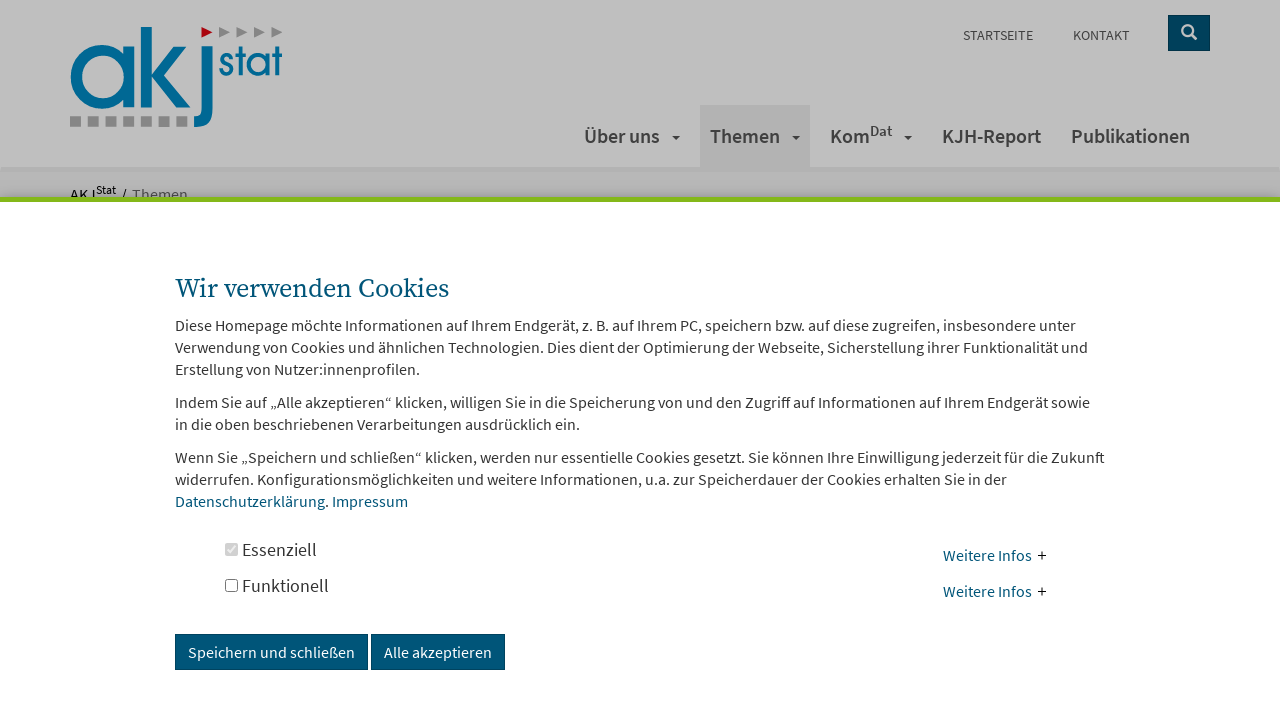

--- FILE ---
content_type: text/html; charset=utf-8
request_url: https://www.akjstat.tu-dortmund.de/themen/adoption/aktuelles/details/news/25-jahre-komdat-jugendhilfe-die-jubilaeumsausgabe-vermeldet-neue-hoechststaende-in-vielen-arbeitsfel/
body_size: 5796
content:
<!DOCTYPE html>
<html lang="de" dir="ltr" class="no-js">
<head>

<meta charset="utf-8">
<!-- 
	This website is powered by TYPO3 - inspiring people to share!
	TYPO3 is a free open source Content Management Framework initially created by Kasper Skaarhoj and licensed under GNU/GPL.
	TYPO3 is copyright 1998-2026 of Kasper Skaarhoj. Extensions are copyright of their respective owners.
	Information and contribution at https://typo3.org/
-->


<link rel="icon" href="/fileadmin/user_upload/AKJStat/Layout_Bilder/favicon.ico" type="image/vnd.microsoft.icon">
<title>Themen - AKJStat</title>
<meta http-equiv="x-ua-compatible" content="IE=edge">
<meta name="generator" content="TYPO3 CMS">
<meta name="viewport" content="width=device-width, initial-scale=1, minimum-scale=1">
<meta name="robots" content="index,follow">
<meta name="twitter:card" content="summary">
<meta name="mobile-web-app-capable" content="no">
<meta name="google" content="notranslate">


<link rel="stylesheet" href="/fileadmin/template/bootstrap_package/Public/Less/AKJStat/theme.css?1769264767" media="all" outputdir="/fileadmin/template/bootstrap_package/Public/Less/AKJStat/">



<script src="/fileadmin/template/bootstrap_package/Public/JavaScript/modernizr/modernizr.min.js?1726058730" async="1"></script>
<script src="/fileadmin/template/bootstrap_package/Public/JavaScript/jquery/jquery.min.js?1726058724"></script>





            <script nonce=''>
            window.dataLayer = window.dataLayer || [];
            function gtag(){dataLayer.push(arguments);}
    
            gtag('consent', 'default', {
              'ad_storage': 'denied',
              'ad_user_data': 'denied',
              'ad_personalization': 'denied',
              'analytics_storage': 'denied'
            });
            </script>
            
<script id="om-cookie-consent" type="application/json">{"group-4":{"cookie-5":{"header":["<!-- Matomo -->\r\n<script>\r\n  var _paq = window._paq = window._paq || [];\r\n  \/* tracker methods like \"setCustomDimension\" should be called before \"trackPageView\" *\/\r\n  _paq.push([\"setDoNotTrack\", true]);\r\n  _paq.push(['trackPageView']);\r\n  _paq.push(['enableLinkTracking']);\r\n  (function() {\r\n    var u=\"\/\/tracking.akjstat.tu-dortmund.de\/\";\r\n    _paq.push(['setTrackerUrl', u+'matomo.php']);\r\n    _paq.push(['setSiteId', '2']);\r\n    var d=document, g=d.createElement('script'), s=d.getElementsByTagName('script')[0];\r\n    g.async=true; g.src=u+'matomo.js'; s.parentNode.insertBefore(g,s);\r\n  })();\r\n<\/script>\r\n<!-- End Matomo Code -->"]}}}</script>
<link rel="prev" href="/ueber-uns"><link rel="next" href="/komdat">
<link rel="canonical" href="https://www.akjstat.tu-dortmund.de/themen?tx_news_pi1%5Baction%5D=detail&amp;tx_news_pi1%5Bcontroller%5D=News&amp;cHash=891c848064cc02f92e489f69b46060b8"/>


<!-- VhsAssetsDependenciesLoaded head735 -->
<style type="text/css">
    h1, h2, h3, h4, a, .panel-group .panel-default .panel-heading h4.panel-title a {
      color: ;
    }
    a:hover, a:focus {
     color: ;
    }
  </style></head>
<body id="p735" class="page-735 pagelevel-1 language-0 backendlayout-default layout-default">
<div id="top"></div><div class="body-bg"><a class="sr-only sr-only-focusable" href="#content"><span>Zum Hauptinhalt springen</span></a><div class="top-nav-wrapper visible-sm visible-md visible-lg"><div class="top-nav"><div class="top-nav-innen"><div class="container"><div class="row"><div class="col-xs-12"><a id="c828"></a><ul><li><a href="/" title="Zur Seite Startseite"><span>Startseite</span></a></li><li><a href="/header-menue/kontakt" title="Zur Seite Kontakt"><span>Kontakt</span></a></li></ul><a id="c895"></a><div class="tx-kesearch-pi1">
	

	<form method="get" id="form_kesearch_pi1" name="form_kesearch_pi1"  action="/sonstige-seiten/suche">
		<fieldset class="kesearch_searchbox">
			<legend class="sr-only">Suche</legend>
			
				<input type="hidden" name="id" value="428" />
			
			
			
			
			<div class="form-group">
				<div class="input-group kesearchbox">
					<input class="form-control" type="text" id="ke_search_sword" name="tx_kesearch_pi1[sword]" value="" placeholder="Suchbegriff" aria-label="Suchbegriff" />
					<span class="input-group-btn">
						<button class="btn btn-primary submit" id="kesearch_submit" type="submit" value="Suchen" aria-label="Suche starten"><span class="glyphicon glyphicon-search" aria-hidden="true"></span></button>
					</span>
				</div>
			</div>
		</fieldset>
	</form>
		

</div>
</div></div></div></div></div></div><nav class="navbar trans navbar-default  navbar-top affix-top" id="affixmenu"><div class="container"><div class="row"><div class="navbar-header navbar-header-main"><a href="/" title="AKJstat Logo - Zurück zur Startseite" class="navbar-brand navbar-brand-image"><img alt="AKJstat Logo" src="/fileadmin/user_upload/AKJStat/Layout_Bilder/logo_akjstat.svg" width="211" height="100" /></a><button type="button" class="navbar-toggle collapsed" data-toggle="collapse" data-target="#mainnavigation"><span class="sr-only">Navigation umschalten</span><span class="icon-bar"></span><span class="icon-bar"></span><span class="icon-bar"></span></button><span class="navbar-header-border-bottom"></span></div><div class="navbar-collapse collapse" id="mainnavigation" aria-label="Hauptnavigation"><ul class="nav navbar-nav navbar-main"><li class=" dropdown li721"><a href="/ueber-uns" class="dropdown-link level0 a721" title="Zur Seite Über uns"><span>Über uns</span></a><a href="#" title="Über uns Menü öffnen" class="dropdown-toggle level0" data-toggle="dropdown" role="button" aria-haspopup="true" aria-expanded="false"><b class="caret"></b></a><ul class="dropdown-menu"><li class=""><a href="/ueber-uns/die-akjstat"  title="Zur Seite Die AKJStat" class="item1572"><span>Die AKJStat</span></a></li><li class=""><a href="/ueber-uns/mitarbeitende"  title="Zur Seite Mitarbeitende" class="item424"><span>Mitarbeitende</span></a></li><li class=""><a href="/ueber-uns/kjh-statistik"  title="Zur Seite KJH-Statistik" class="item412"><span>KJH-Statistik</span></a></li><li class=""><a href="/ueber-uns/25-jaehriges-jubilaeum-der-akjstat"  title="Zur Seite 25-jähriges Jubiläum der AKJStat" class="item1849"><span>25-jähriges Jubiläum der AKJStat</span></a></li></ul></li><li class="active dropdown li735"><a href="/themen" class="dropdown-link level0 a735" title="Zur Seite Themen"><span>Themen</span></a><a href="#" title="Themen Menü öffnen" class="dropdown-toggle level0" data-toggle="dropdown" role="button" aria-haspopup="true" aria-expanded="false"><b class="caret"></b></a><ul class="dropdown-menu"><li class=""><a href="/themen/hilfen-zur-erziehung"  title="Zur Seite Hilfen zur Erziehung" class="item737"><span>Hilfen zur Erziehung</span></a></li><li class=""><a href="/themen/kindertagesbetreuung-bis-zum-schuleintritt"  title="Zur Seite Kindertagesbetreuung bis zum Schuleintritt" class="item1541"><span>Kindertagesbetreuung bis zum Schuleintritt</span></a></li><li class=""><a href="/themen/kinder-und-jugendarbeit"  title="Zur Seite Kinder- und Jugendarbeit" class="item1542"><span>Kinder- und Jugendarbeit</span></a></li><li></a><button class="collapse-button" type="button" data-toggle="collapse" data-target="#collapseMenu1543" aria-expanded="false" aria-controls="collapseMenu1543">
  weitere Themen …
</button><div class="collapse" id="collapseMenu1543"><ul><li class=""><a href="/themen/weitere-themen/adoption"  title="Zur Seite Adoption" class="item1574"><span>Adoption</span></a></li><li class=""><a href="/themen/weitere-themen/amtsvormundschaften"  title="Zur Seite Amtsvormundschaften" class="item1583"><span>Amtsvormundschaften</span></a></li><li class=""><a href="/themen/weitere-themen/eingliederungshilfen-gem-sgb-viii-und-sgb-ix"  title="Zur Seite Eingliederungshilfen gem. SGB VIII und SGB IX" class="item1546"><span>Eingliederungshilfen gem. SGB VIII und SGB IX</span></a></li><li class=""><a href="/themen/weitere-themen/hort/ganztagsschule"  title="Zur Seite Hort/Ganztagsschule" class="item1592"><span>Hort/Ganztagsschule</span></a></li><li class=""><a href="/themen/weitere-themen/inobhutnahmen"  title="Zur Seite Inobhutnahmen" class="item1601"><span>Inobhutnahmen</span></a></li><li class=""><a href="/themen/weitere-themen/jugendsozialarbeit"  title="Zur Seite Jugendsozialarbeit" class="item1610"><span>Jugendsozialarbeit</span></a></li><li class=""><a href="/themen/weitere-themen/kinderschutz/gefaehrdungseinschaetzungen"  title="Zur Seite Kinderschutz/Gefährdungseinschätzungen" class="item1619"><span>Kinderschutz/Gefährdungseinschätzungen</span></a></li><li class=""><a href="/themen/weitere-themen/kinder-und-jugendhilfe-allgemein"  title="Zur Seite Kinder- und Jugendhilfe allgemein" class="item1551"><span>Kinder- und Jugendhilfe allgemein</span></a></li><li class=""><a href="/themen/weitere-themen/migration"  title="Zur Seite Migration" class="item1635"><span>Migration</span></a></li><li class=""><a href="/themen/weitere-themen/personal-im-jugendamt/asd"  title="Zur Seite Personal im Jugendamt/ASD" class="item1640"><span>Personal im Jugendamt/ASD</span></a></li></ul></div></li></ul></li><li class=" dropdown li397"><a href="/komdat" class="dropdown-link level0 a397" title="Zur Seite KomDat"><span>KomDat</span></a><a href="#" title="KomDat Menü öffnen" class="dropdown-toggle level0" data-toggle="dropdown" role="button" aria-haspopup="true" aria-expanded="false"><b class="caret"></b></a><ul class="dropdown-menu"><li class=""><a href="/komdat/komdat-03/2024-1-1"  title="Zur Seite Aktuelle Ausgabe" class="item398"><span>Aktuelle Ausgabe</span></a></li><li class=""><a href="/komdat/gesamtueberblick"  title="Zur Seite Gesamtüberblick" class="item743"><span>Gesamtüberblick</span></a></li></ul></li><li class="  li1702"><a href="/kjh-report"  class="level0"  title="Zur Seite KJH-Report"><span>KJH-Report</span></a></li><li class="  li1701"><a href="/publikationen"  class="level0"  title="Zur Seite Publikationen"><span>Publikationen</span></a></li></ul></div></div></div></nav><div aria-labelledby="breadcrumb" role="navigation" class="breadcrumb-section hidden-xs hidden-sm ohnebild"><div class="container"><p class="sr-only" id="breadcrumb">Sie sind hier:</p><ol class="breadcrumb"><li class=""><a href="/" target="" title="Zur Seite AKJStat"><span>AKJStat</span></a></li><li class="active"><span>Themen</span></li></ol></div></div><div id="content" class="main-section"><!--TYPO3SEARCH_begin--><div class="container "><div class="row"><div class="col-sm-12"><h1>Themen</h1><div class="themen"><div class="row row-eq-height"><div class="col-sm-4"><a class="themen-link" href="/themen/hilfen-zur-erziehung"><div class="themen-innen"><div class="ueberschrift">Hilfen zur Erziehung</div></div></a></div><div class="col-sm-4"><a class="themen-link" href="/themen/kindertagesbetreuung-bis-zum-schuleintritt"><div class="themen-innen"><div class="ueberschrift">Kindertagesbetreuung bis zum Schuleintritt</div></div></a></div><div class="col-sm-4"><a class="themen-link" href="/themen/kinder-und-jugendarbeit"><div class="themen-innen"><div class="ueberschrift">Kinder- und Jugendarbeit</div></div></a></div></div></div><div class="themen"><div class="row row-eq-height"><div class="col-sm-3"><a class="themen-link" href="/themen/weitere-themen/adoption"><div class="themen-innen"><div class="ueberschrift">Adoption</div></div></a></div><div class="col-sm-3"><a class="themen-link" href="/themen/weitere-themen/amtsvormundschaften"><div class="themen-innen"><div class="ueberschrift">Amtsvormundschaften</div></div></a></div><div class="col-sm-3"><a class="themen-link" href="/themen/weitere-themen/eingliederungshilfen-gem-sgb-viii-und-sgb-ix"><div class="themen-innen"><div class="ueberschrift">Eingliederungshilfen gem. SGB VIII und SGB IX</div></div></a></div><div class="col-sm-3"><a class="themen-link" href="/themen/weitere-themen/hort/ganztagsschule"><div class="themen-innen"><div class="ueberschrift">Hort/Ganztagsschule</div></div></a></div></div></div><div class="themen"><div class="row row-eq-height"><div class="col-sm-3"><a class="themen-link" href="/themen/weitere-themen/inobhutnahmen"><div class="themen-innen"><div class="ueberschrift">Inobhutnahmen</div></div></a></div><div class="col-sm-3"><a class="themen-link" href="/themen/weitere-themen/jugendsozialarbeit"><div class="themen-innen"><div class="ueberschrift">Jugendsozialarbeit</div></div></a></div><div class="col-sm-3"><a class="themen-link" href="/themen/weitere-themen/kinderschutz/gefaehrdungseinschaetzungen"><div class="themen-innen"><div class="ueberschrift">Kinderschutz/ Gefährdungseinschätzungen</div></div></a></div><div class="col-sm-3"><a class="themen-link" href="/themen/weitere-themen/kinder-und-jugendhilfe-allgemein"><div class="themen-innen"><div class="ueberschrift">Kinder- und Jugendhilfe allgemein</div></div></a></div></div></div><div class="themen"><div class="row row-eq-height"><div class="col-sm-3"><a class="themen-link" href="/themen/weitere-themen/migration"><div class="themen-innen"><div class="ueberschrift">Migration</div></div></a></div><div class="col-sm-3"><a class="themen-link" href="/themen/weitere-themen/personal-im-jugendamt/asd"><div class="themen-innen"><div class="ueberschrift">Personal im Jugendamt/ASD</div></div></a></div></div></div></div></div></div><!--TYPO3SEARCH_end--></div><footer id="footer"><section class="section footer-section footer-section-content"><div class="container"><div class="row"><div class="col-sm-4 footerlinks"><div id="c848" class=" frame frame-default frame-type-textmedia frame-layout-default frame-size-default frame-height-default frame-background-none frame-space-before-none frame-space-after-none frame-no-backgroundimage"><div class="frame-group-container"><div class="frame-group-inner"><div class="frame-container frame-container-default"><div class="frame-inner"><div class="textmedia textmedia-above"><div class="textmedia-item textmedia-text"><p><strong>Technische Universität Dortmund</strong><br>Fakultät 12<br>Arbeitsstelle Kinder- und Jugendhilfestatistik<br>Vogelpothsweg 78<br>D-44227 Dortmund</p></div></div></div></div></div></div></div></div><div class="col-sm-4 footermitte"><div id="c849" class=" frame frame-default frame-type-menu_abstract frame-layout-default frame-size-default frame-height-default frame-background-none frame-space-before-none frame-space-after-none frame-no-backgroundimage"><div class="frame-group-container"><div class="frame-group-inner"><div class="frame-container frame-container-default"><div class="frame-inner"><div role="navigation" aria-label="Footer"><ul><li><a href="/ueber-uns" title="Zur Seite Über uns"><span>Über uns</span></a></li><li><a href="/themen" title="Zur Seite Themen"><span>Themen</span></a></li><li><a href="/komdat" title="Zur Seite KomDat"><span>KomDat</span></a></li><li><a href="/kjh-report" title="Zur Seite KJH-Report"><span>KJH-Report</span></a></li><li><a href="/publikationen" title="Zur Seite Publikationen"><span>Publikationen</span></a></li></ul></div></div></div></div></div></div></div><div class="col-sm-4 footerrechts"><a href="https://www.forschungsverbund.tu-dortmund.de/" title="Forschungsverbund DJI/TU Dortmund Logo - Zur Seite des Forschungsverbund DJI/TU Dortmund" class="navbar-brand navbar-brand-image"><img alt="Forschungsverbund DJI/TU Dortmund Logo" src="/fileadmin/user_upload/Forschungsverbund/Layout_Bilder/logo_Forschungsverbund_Footer.svg" width="158" height="100" /></a></div></div></div></section><section class="section footer-section footer-section-menu"><div class="container"><div class="row"><div class="col-sm-12 footerbottom"><div id="c850" class=" frame frame-default frame-type-menu_abstract frame-layout-default frame-size-default frame-height-default frame-background-none frame-space-before-none frame-space-after-none frame-no-backgroundimage"><div class="frame-group-container"><div class="frame-group-inner"><div class="frame-container frame-container-default"><div class="frame-inner"><div role="navigation" aria-label="Rechtliches"><ul><li><a href="/footer-menue/sitemap" title="Zur Seite Sitemap"><span>Sitemap</span></a></li><li><a href="/footer-menue/datenschutzerklaerung" title="Zur Seite Datenschutzerklärung"><span>Datenschutzerklärung</span></a></li><li><a href="/footer-menue/impressum" title="Zur Seite Impressum"><span>Impressum</span></a></li></ul></div></div></div></div></div></div></div></div></div></section></footer><a class="scroll-top" title="Nach oben rollen" href="#top"><span class="scroll-top-icon"></span></a></div>

	<div class="tx-om-cookie-consent">
		
		<div class="om-cookie-panel" data-omcookie-panel="1" data-omcookie-panel-suppress="0">
			<div class="container">
				<div class="om-cookie-panel-content">
					<h2>Wir verwenden Cookies</h2>
					<div class="cookie-panel__description">
						<p>Diese Homepage möchte&nbsp;Informationen auf Ihrem Endgerät, z. B. auf Ihrem PC, speichern bzw. auf diese zugreifen, insbesondere unter Verwendung von Cookies und ähnlichen Technologien. Dies dient der Optimierung der Webseite, Sicherstellung ihrer Funktionalität und Erstellung von Nutzer:innenprofilen.</p>
<p>Indem Sie auf „Alle akzeptieren“ klicken, willigen Sie in die Speicherung von und den Zugriff auf Informationen auf Ihrem Endgerät sowie in die oben beschriebenen Verarbeitungen ausdrücklich ein.</p>
<p>Wenn Sie „Speichern und schließen“ klicken, werden nur essentielle Cookies gesetzt. Sie können Ihre Einwilligung jederzeit&nbsp;für die Zukunft widerrufen. Konfigurationsmöglichkeiten und weitere Informationen, u.a. zur Speicherdauer der Cookies erhalten Sie in der <a href="/footer-menue/datenschutzerklaerung">Datenschutzerklärung</a>.&nbsp;<a href="/footer-menue/impressum">Impressum</a></p>
					</div>
					
					<div class="cookie-panel__selection">
						<form>
							
								
								<div class="row">
									<div class="col-xs-6">
										<div class="cookie-panel__checkbox-wrap">
											<label for="group-3">
												<input class="cookie-panel__checkbox cookie-panel__checkbox--state-inactiv" autocomplete="off" data-omcookie-panel-grp="1" id="group-3" type="checkbox" checked=1 data-omcookie-panel-essential="1" disabled="disabled" value="group-3" />
												Essenziell
											</label>
										</div>									
									</div>
									<div class="col-xs-6 text-right">
										<a class="btn btn-link collapsed" role="button" data-toggle="collapse" href="#collapse3" aria-expanded="false" aria-controls="collapse3">
											Weitere Infos <span class="cross"></span>
										</a>									
									</div>
								</div>
								
								<div class="collapse" id="collapse3">
									<div class="collapse-inner">
										<div class="om-cookie-info">
											<table class="table">
												<caption>Cookie-Informationen</caption>
												<thead>
													<tr>
														<th>Name</th>
														<th>Beschr.</th>
														<th>Speicherdauer</th>
														<th>Provider</th>
													</tr>
												</thead>
													<tr>
														<td style="text-align: center" colspan="4">
															
																<p>Diese Technologien sind erforderlich, um die Kernfunktionalität der Website zu aktivieren.</p>
															
														</td>
													</tr>
													
														
															<tr>
																<td> omCookieConsent</td>
																<td> <p>Speichert den&nbsp;Zustimmungsstatus des Benutzers für Cookies auf der aktuellen Domäne.</p></td>
																<td> 1 Jahr</td>
																<td> akjstat.tu-dortmund.de</td>
															</tr>
														
													
											</table>
										</div>
									</div>
								</div>								
							
								
								<div class="row">
									<div class="col-xs-6">
										<div class="cookie-panel__checkbox-wrap">
											<label for="group-4">
												<input class="cookie-panel__checkbox " autocomplete="off" data-omcookie-panel-grp="1" id="group-4" type="checkbox"  value="group-4" />
												Funktionell
											</label>
										</div>									
									</div>
									<div class="col-xs-6 text-right">
										<a class="btn btn-link collapsed" role="button" data-toggle="collapse" href="#collapse4" aria-expanded="false" aria-controls="collapse4">
											Weitere Infos <span class="cross"></span>
										</a>									
									</div>
								</div>
								
								<div class="collapse" id="collapse4">
									<div class="collapse-inner">
										<div class="om-cookie-info">
											<table class="table">
												<caption>Cookie-Informationen</caption>
												<thead>
													<tr>
														<th>Name</th>
														<th>Beschr.</th>
														<th>Speicherdauer</th>
														<th>Provider</th>
													</tr>
												</thead>
													<tr>
														<td style="text-align: center" colspan="4">
															
																<p>Diese Technologien ermöglichen es uns, die Nutzung der Website zu analysieren, um die Leistung zu messen und zu verbessern.</p>
															
														</td>
													</tr>
													
														
															<tr>
																<td> _pk_ses&lt;container-id&gt;</td>
																<td> <p>Dient zur Speicherung des Sitzungsstatus.</p></td>
																<td> Session</td>
																<td> tracking.akjstat.tu-dortmund.de</td>
															</tr>
														
															<tr>
																<td> _pk_id&lt;container-id&gt;</td>
																<td> <p>Dient zur Unterscheidung einzelner Nutzer.</p></td>
																<td> 13 Monate</td>
																<td> tracking.akjstat.tu-dortmund.de</td>
															</tr>
														
													
											</table>
										</div>
									</div>
								</div>								
							
						</form>
					</div>					
					
					
					<div class="cookie-panel__control">
						<button data-omcookie-panel-save="save" class="btn btn-primary">
							Speichern und schließen
						</button>						
						<button data-omcookie-panel-save="all" class="btn btn-primary">
							Alle akzeptieren
						</button>
					</div>
					
					
					
					
					
									
				</div>
			</div>
		</div>
		<div class="om-cookie-panel-backdrop"></div>
	
	</div>
<script src="/fileadmin/template/bootstrap_package/Public/JavaScript/photoswipe/photoswipe.min.js?1726058683"></script>
<script src="/fileadmin/template/bootstrap_package/Public/JavaScript/photoswipe/photoswipe-ui-default.min.js?1726058684"></script>
<script src="/fileadmin/template/bootstrap_package/Public/JavaScript/bootstrap.accordion.min.js?1726059850"></script>
<script src="/fileadmin/template/bootstrap_package/Public/JavaScript/bootstrap.popover.min.js?1726059850"></script>
<script src="/fileadmin/template/bootstrap_package/Public/JavaScript/bootstrap.stickyheader.min.js?1726059850"></script>
<script src="/fileadmin/template/bootstrap_package/Public/JavaScript/bootstrap.smoothscroll.min.js?1726059850"></script>
<script src="/fileadmin/template/bootstrap_package/Public/JavaScript/bootstrap.lightbox.min.js?1726059850"></script>
<script src="/typo3conf/ext/bootstrap_package/Resources/Public/JavaScript/Dist/bootstrap.navbar.min.js?1764664885"></script>
<script src="/fileadmin/template/bootstrap_package/Public/JavaScript/bootstrap.min.js?1726057105"></script>
<script src="/fileadmin/template/bootstrap_package/Public/JavaScript/hammerjs/hammer.min.js?1726058760"></script>
<script src="/fileadmin/template/bootstrap_package/Public/JavaScript/bootstrap.form.min.js?1726059850"></script>
<script src="/fileadmin/template/bootstrap_package/Public/JavaScript/bootstrap.swipe.min.js?1726059850"></script>
<script src="/fileadmin/template/bootstrap_package/Public/JavaScript/jquery.easing.min.js?1492500962"></script>
<script src="/fileadmin/template/bootstrap_package/Public/JavaScript/masterslider.min.js?1744797118"></script>
<script src="/fileadmin/template/bootstrap_package/Public/JavaScript/jquery.dataTables.min.js?1529045716"></script>
<script src="/fileadmin/template/bootstrap_package/Public/JavaScript/dataTables.bootstrap.min.js?1529045716"></script>
<script src="/fileadmin/template/bootstrap_package/Public/JavaScript/jquery.highlight.js?1539181820"></script>
<script src="/fileadmin/template/bootstrap_package/Public/JavaScript/jquery.own.js?1765380086"></script>

<script src="/typo3conf/ext/om_cookie_manager/Resources/Public/Js/om_cookie_main.js?1764664870"></script>




</body>
</html>

--- FILE ---
content_type: text/css; charset=utf-8
request_url: https://www.akjstat.tu-dortmund.de/fileadmin/template/bootstrap_package/Public/Less/AKJStat/theme.css?1769264767
body_size: 45542
content:
/*!
 * Bootstrap v3.4.0 (https://getbootstrap.com/)
 * Copyright 2011-2018 Twitter, Inc.
 * Licensed under MIT (https://github.com/twbs/bootstrap/blob/master/LICENSE)
 */
/*! normalize.css v3.0.3 | MIT License | github.com/necolas/normalize.css */
html {
  font-family: sans-serif;
  -ms-text-size-adjust: 100%;
  -webkit-text-size-adjust: 100%;
}
body {
  margin: 0;
}
article,
aside,
details,
figcaption,
figure,
footer,
header,
hgroup,
main,
menu,
nav,
section,
summary {
  display: block;
}
audio,
canvas,
progress,
video {
  display: inline-block;
  vertical-align: baseline;
}
audio:not([controls]) {
  display: none;
  height: 0;
}
[hidden],
template {
  display: none;
}
a {
  background-color: transparent;
}
a:active,
a:hover {
  outline: 0;
}
abbr[title] {
  border-bottom: none;
  text-decoration: underline;
  text-decoration: underline dotted;
}
b,
strong {
  font-weight: bold;
}
dfn {
  font-style: italic;
}
h1 {
  font-size: 2em;
  margin: 0.67em 0;
}
mark {
  background: #ff0;
  color: #000;
}
small {
  font-size: 80%;
}
sub,
sup {
  font-size: 75%;
  line-height: 0;
  position: relative;
  vertical-align: baseline;
}
sup {
  top: -0.5em;
}
sub {
  bottom: -0.25em;
}
img {
  border: 0;
}
svg:not(:root) {
  overflow: hidden;
}
figure {
  margin: 1em 40px;
}
hr {
  box-sizing: content-box;
  height: 0;
}
pre {
  overflow: auto;
}
code,
kbd,
pre,
samp {
  font-family: monospace, monospace;
  font-size: 1em;
}
button,
input,
optgroup,
select,
textarea {
  color: inherit;
  font: inherit;
  margin: 0;
}
button {
  overflow: visible;
}
button,
select {
  text-transform: none;
}
button,
html input[type="button"],
input[type="reset"],
input[type="submit"] {
  -webkit-appearance: button;
  cursor: pointer;
}
button[disabled],
html input[disabled] {
  cursor: default;
}
button::-moz-focus-inner,
input::-moz-focus-inner {
  border: 0;
  padding: 0;
}
input {
  line-height: normal;
}
input[type="checkbox"],
input[type="radio"] {
  box-sizing: border-box;
  padding: 0;
}
input[type="number"]::-webkit-inner-spin-button,
input[type="number"]::-webkit-outer-spin-button {
  height: auto;
}
input[type="search"] {
  -webkit-appearance: textfield;
  box-sizing: content-box;
}
input[type="search"]::-webkit-search-cancel-button,
input[type="search"]::-webkit-search-decoration {
  -webkit-appearance: none;
}
fieldset {
  border: 1px solid #c0c0c0;
  margin: 0 2px;
  padding: 0.35em 0.625em 0.75em;
}
legend {
  border: 0;
  padding: 0;
}
textarea {
  overflow: auto;
}
optgroup {
  font-weight: bold;
}
table {
  border-collapse: collapse;
  border-spacing: 0;
}
td,
th {
  padding: 0;
}
/*! Source: https://github.com/h5bp/html5-boilerplate/blob/master/src/css/main.css */
@media print {
  *,
  *:before,
  *:after {
    color: #000 !important;
    text-shadow: none !important;
    background: transparent !important;
    box-shadow: none !important;
  }
  a,
  a:visited {
    text-decoration: underline;
  }
  a[href]:after {
    content: " (" attr(href) ")";
  }
  abbr[title]:after {
    content: " (" attr(title) ")";
  }
  a[href^="#"]:after,
  a[href^="javascript:"]:after {
    content: "";
  }
  pre,
  blockquote {
    border: 1px solid #999;
    page-break-inside: avoid;
  }
  thead {
    display: table-header-group;
  }
  tr,
  img {
    page-break-inside: avoid;
  }
  img {
    max-width: 100% !important;
  }
  p,
  h2,
  h3 {
    orphans: 3;
    widows: 3;
  }
  h2,
  h3 {
    page-break-after: avoid;
  }
  .navbar {
    display: none;
  }
  .btn > .caret,
  .dropup > .btn > .caret {
    border-top-color: #000 !important;
  }
  .label {
    border: 1px solid #000;
  }
  .table {
    border-collapse: collapse !important;
  }
  .table td,
  .table th {
    background-color: #fff !important;
  }
  .table-bordered th,
  .table-bordered td {
    border: 1px solid #ddd !important;
  }
}
@font-face {
  font-family: "Glyphicons Halflings";
  src: url("../../Fonts/glyphicons-halflings-regular.eot");
  src: url("../../Fonts/glyphicons-halflings-regular.eot?#iefix") format("embedded-opentype"), url("../../Fonts/glyphicons-halflings-regular.woff2") format("woff2"), url("../../Fonts/glyphicons-halflings-regular.woff") format("woff"), url("../../Fonts/glyphicons-halflings-regular.ttf") format("truetype"), url("../../Fonts/glyphicons-halflings-regular.svg#glyphicons_halflingsregular") format("svg");
}
.glyphicon {
  position: relative;
  top: 1px;
  display: inline-block;
  font-family: "Glyphicons Halflings";
  font-style: normal;
  font-weight: 400;
  line-height: 1;
  -webkit-font-smoothing: antialiased;
  -moz-osx-font-smoothing: grayscale;
}
.glyphicon-asterisk:before {
  content: "\002a";
}
.glyphicon-plus:before {
  content: "\002b";
}
.glyphicon-euro:before,
.glyphicon-eur:before {
  content: "\20ac";
}
.glyphicon-minus:before {
  content: "\2212";
}
.glyphicon-cloud:before {
  content: "\2601";
}
.glyphicon-envelope:before {
  content: "\2709";
}
.glyphicon-pencil:before {
  content: "\270f";
}
.glyphicon-glass:before {
  content: "\e001";
}
.glyphicon-music:before {
  content: "\e002";
}
.glyphicon-search:before {
  content: "\e003";
}
.glyphicon-heart:before {
  content: "\e005";
}
.glyphicon-star:before {
  content: "\e006";
}
.glyphicon-star-empty:before {
  content: "\e007";
}
.glyphicon-user:before {
  content: "\e008";
}
.glyphicon-film:before {
  content: "\e009";
}
.glyphicon-th-large:before {
  content: "\e010";
}
.glyphicon-th:before {
  content: "\e011";
}
.glyphicon-th-list:before {
  content: "\e012";
}
.glyphicon-ok:before {
  content: "\e013";
}
.glyphicon-remove:before {
  content: "\e014";
}
.glyphicon-zoom-in:before {
  content: "\e015";
}
.glyphicon-zoom-out:before {
  content: "\e016";
}
.glyphicon-off:before {
  content: "\e017";
}
.glyphicon-signal:before {
  content: "\e018";
}
.glyphicon-cog:before {
  content: "\e019";
}
.glyphicon-trash:before {
  content: "\e020";
}
.glyphicon-home:before {
  content: "\e021";
}
.glyphicon-file:before {
  content: "\e022";
}
.glyphicon-time:before {
  content: "\e023";
}
.glyphicon-road:before {
  content: "\e024";
}
.glyphicon-download-alt:before {
  content: "\e025";
}
.glyphicon-download:before {
  content: "\e026";
}
.glyphicon-upload:before {
  content: "\e027";
}
.glyphicon-inbox:before {
  content: "\e028";
}
.glyphicon-play-circle:before {
  content: "\e029";
}
.glyphicon-repeat:before {
  content: "\e030";
}
.glyphicon-refresh:before {
  content: "\e031";
}
.glyphicon-list-alt:before {
  content: "\e032";
}
.glyphicon-lock:before {
  content: "\e033";
}
.glyphicon-flag:before {
  content: "\e034";
}
.glyphicon-headphones:before {
  content: "\e035";
}
.glyphicon-volume-off:before {
  content: "\e036";
}
.glyphicon-volume-down:before {
  content: "\e037";
}
.glyphicon-volume-up:before {
  content: "\e038";
}
.glyphicon-qrcode:before {
  content: "\e039";
}
.glyphicon-barcode:before {
  content: "\e040";
}
.glyphicon-tag:before {
  content: "\e041";
}
.glyphicon-tags:before {
  content: "\e042";
}
.glyphicon-book:before {
  content: "\e043";
}
.glyphicon-bookmark:before {
  content: "\e044";
}
.glyphicon-print:before {
  content: "\e045";
}
.glyphicon-camera:before {
  content: "\e046";
}
.glyphicon-font:before {
  content: "\e047";
}
.glyphicon-bold:before {
  content: "\e048";
}
.glyphicon-italic:before {
  content: "\e049";
}
.glyphicon-text-height:before {
  content: "\e050";
}
.glyphicon-text-width:before {
  content: "\e051";
}
.glyphicon-align-left:before {
  content: "\e052";
}
.glyphicon-align-center:before {
  content: "\e053";
}
.glyphicon-align-right:before {
  content: "\e054";
}
.glyphicon-align-justify:before {
  content: "\e055";
}
.glyphicon-list:before {
  content: "\e056";
}
.glyphicon-indent-left:before {
  content: "\e057";
}
.glyphicon-indent-right:before {
  content: "\e058";
}
.glyphicon-facetime-video:before {
  content: "\e059";
}
.glyphicon-picture:before {
  content: "\e060";
}
.glyphicon-map-marker:before {
  content: "\e062";
}
.glyphicon-adjust:before {
  content: "\e063";
}
.glyphicon-tint:before {
  content: "\e064";
}
.glyphicon-edit:before {
  content: "\e065";
}
.glyphicon-share:before {
  content: "\e066";
}
.glyphicon-check:before {
  content: "\e067";
}
.glyphicon-move:before {
  content: "\e068";
}
.glyphicon-step-backward:before {
  content: "\e069";
}
.glyphicon-fast-backward:before {
  content: "\e070";
}
.glyphicon-backward:before {
  content: "\e071";
}
.glyphicon-play:before {
  content: "\e072";
}
.glyphicon-pause:before {
  content: "\e073";
}
.glyphicon-stop:before {
  content: "\e074";
}
.glyphicon-forward:before {
  content: "\e075";
}
.glyphicon-fast-forward:before {
  content: "\e076";
}
.glyphicon-step-forward:before {
  content: "\e077";
}
.glyphicon-eject:before {
  content: "\e078";
}
.glyphicon-chevron-left:before {
  content: "\e079";
}
.glyphicon-chevron-right:before {
  content: "\e080";
}
.glyphicon-plus-sign:before {
  content: "\e081";
}
.glyphicon-minus-sign:before {
  content: "\e082";
}
.glyphicon-remove-sign:before {
  content: "\e083";
}
.glyphicon-ok-sign:before {
  content: "\e084";
}
.glyphicon-question-sign:before {
  content: "\e085";
}
.glyphicon-info-sign:before {
  content: "\e086";
}
.glyphicon-screenshot:before {
  content: "\e087";
}
.glyphicon-remove-circle:before {
  content: "\e088";
}
.glyphicon-ok-circle:before {
  content: "\e089";
}
.glyphicon-ban-circle:before {
  content: "\e090";
}
.glyphicon-arrow-left:before {
  content: "\e091";
}
.glyphicon-arrow-right:before {
  content: "\e092";
}
.glyphicon-arrow-up:before {
  content: "\e093";
}
.glyphicon-arrow-down:before {
  content: "\e094";
}
.glyphicon-share-alt:before {
  content: "\e095";
}
.glyphicon-resize-full:before {
  content: "\e096";
}
.glyphicon-resize-small:before {
  content: "\e097";
}
.glyphicon-exclamation-sign:before {
  content: "\e101";
}
.glyphicon-gift:before {
  content: "\e102";
}
.glyphicon-leaf:before {
  content: "\e103";
}
.glyphicon-fire:before {
  content: "\e104";
}
.glyphicon-eye-open:before {
  content: "\e105";
}
.glyphicon-eye-close:before {
  content: "\e106";
}
.glyphicon-warning-sign:before {
  content: "\e107";
}
.glyphicon-plane:before {
  content: "\e108";
}
.glyphicon-calendar:before {
  content: "\e109";
}
.glyphicon-random:before {
  content: "\e110";
}
.glyphicon-comment:before {
  content: "\e111";
}
.glyphicon-magnet:before {
  content: "\e112";
}
.glyphicon-chevron-up:before {
  content: "\e113";
}
.glyphicon-chevron-down:before {
  content: "\e114";
}
.glyphicon-retweet:before {
  content: "\e115";
}
.glyphicon-shopping-cart:before {
  content: "\e116";
}
.glyphicon-folder-close:before {
  content: "\e117";
}
.glyphicon-folder-open:before {
  content: "\e118";
}
.glyphicon-resize-vertical:before {
  content: "\e119";
}
.glyphicon-resize-horizontal:before {
  content: "\e120";
}
.glyphicon-hdd:before {
  content: "\e121";
}
.glyphicon-bullhorn:before {
  content: "\e122";
}
.glyphicon-bell:before {
  content: "\e123";
}
.glyphicon-certificate:before {
  content: "\e124";
}
.glyphicon-thumbs-up:before {
  content: "\e125";
}
.glyphicon-thumbs-down:before {
  content: "\e126";
}
.glyphicon-hand-right:before {
  content: "\e127";
}
.glyphicon-hand-left:before {
  content: "\e128";
}
.glyphicon-hand-up:before {
  content: "\e129";
}
.glyphicon-hand-down:before {
  content: "\e130";
}
.glyphicon-circle-arrow-right:before {
  content: "\e131";
}
.glyphicon-circle-arrow-left:before {
  content: "\e132";
}
.glyphicon-circle-arrow-up:before {
  content: "\e133";
}
.glyphicon-circle-arrow-down:before {
  content: "\e134";
}
.glyphicon-globe:before {
  content: "\e135";
}
.glyphicon-wrench:before {
  content: "\e136";
}
.glyphicon-tasks:before {
  content: "\e137";
}
.glyphicon-filter:before {
  content: "\e138";
}
.glyphicon-briefcase:before {
  content: "\e139";
}
.glyphicon-fullscreen:before {
  content: "\e140";
}
.glyphicon-dashboard:before {
  content: "\e141";
}
.glyphicon-paperclip:before {
  content: "\e142";
}
.glyphicon-heart-empty:before {
  content: "\e143";
}
.glyphicon-link:before {
  content: "\e144";
}
.glyphicon-phone:before {
  content: "\e145";
}
.glyphicon-pushpin:before {
  content: "\e146";
}
.glyphicon-usd:before {
  content: "\e148";
}
.glyphicon-gbp:before {
  content: "\e149";
}
.glyphicon-sort:before {
  content: "\e150";
}
.glyphicon-sort-by-alphabet:before {
  content: "\e151";
}
.glyphicon-sort-by-alphabet-alt:before {
  content: "\e152";
}
.glyphicon-sort-by-order:before {
  content: "\e153";
}
.glyphicon-sort-by-order-alt:before {
  content: "\e154";
}
.glyphicon-sort-by-attributes:before {
  content: "\e155";
}
.glyphicon-sort-by-attributes-alt:before {
  content: "\e156";
}
.glyphicon-unchecked:before {
  content: "\e157";
}
.glyphicon-expand:before {
  content: "\e158";
}
.glyphicon-collapse-down:before {
  content: "\e159";
}
.glyphicon-collapse-up:before {
  content: "\e160";
}
.glyphicon-log-in:before {
  content: "\e161";
}
.glyphicon-flash:before {
  content: "\e162";
}
.glyphicon-log-out:before {
  content: "\e163";
}
.glyphicon-new-window:before {
  content: "\e164";
}
.glyphicon-record:before {
  content: "\e165";
}
.glyphicon-save:before {
  content: "\e166";
}
.glyphicon-open:before {
  content: "\e167";
}
.glyphicon-saved:before {
  content: "\e168";
}
.glyphicon-import:before {
  content: "\e169";
}
.glyphicon-export:before {
  content: "\e170";
}
.glyphicon-send:before {
  content: "\e171";
}
.glyphicon-floppy-disk:before {
  content: "\e172";
}
.glyphicon-floppy-saved:before {
  content: "\e173";
}
.glyphicon-floppy-remove:before {
  content: "\e174";
}
.glyphicon-floppy-save:before {
  content: "\e175";
}
.glyphicon-floppy-open:before {
  content: "\e176";
}
.glyphicon-credit-card:before {
  content: "\e177";
}
.glyphicon-transfer:before {
  content: "\e178";
}
.glyphicon-cutlery:before {
  content: "\e179";
}
.glyphicon-header:before {
  content: "\e180";
}
.glyphicon-compressed:before {
  content: "\e181";
}
.glyphicon-earphone:before {
  content: "\e182";
}
.glyphicon-phone-alt:before {
  content: "\e183";
}
.glyphicon-tower:before {
  content: "\e184";
}
.glyphicon-stats:before {
  content: "\e185";
}
.glyphicon-sd-video:before {
  content: "\e186";
}
.glyphicon-hd-video:before {
  content: "\e187";
}
.glyphicon-subtitles:before {
  content: "\e188";
}
.glyphicon-sound-stereo:before {
  content: "\e189";
}
.glyphicon-sound-dolby:before {
  content: "\e190";
}
.glyphicon-sound-5-1:before {
  content: "\e191";
}
.glyphicon-sound-6-1:before {
  content: "\e192";
}
.glyphicon-sound-7-1:before {
  content: "\e193";
}
.glyphicon-copyright-mark:before {
  content: "\e194";
}
.glyphicon-registration-mark:before {
  content: "\e195";
}
.glyphicon-cloud-download:before {
  content: "\e197";
}
.glyphicon-cloud-upload:before {
  content: "\e198";
}
.glyphicon-tree-conifer:before {
  content: "\e199";
}
.glyphicon-tree-deciduous:before {
  content: "\e200";
}
.glyphicon-cd:before {
  content: "\e201";
}
.glyphicon-save-file:before {
  content: "\e202";
}
.glyphicon-open-file:before {
  content: "\e203";
}
.glyphicon-level-up:before {
  content: "\e204";
}
.glyphicon-copy:before {
  content: "\e205";
}
.glyphicon-paste:before {
  content: "\e206";
}
.glyphicon-alert:before {
  content: "\e209";
}
.glyphicon-equalizer:before {
  content: "\e210";
}
.glyphicon-king:before {
  content: "\e211";
}
.glyphicon-queen:before {
  content: "\e212";
}
.glyphicon-pawn:before {
  content: "\e213";
}
.glyphicon-bishop:before {
  content: "\e214";
}
.glyphicon-knight:before {
  content: "\e215";
}
.glyphicon-baby-formula:before {
  content: "\e216";
}
.glyphicon-tent:before {
  content: "\26fa";
}
.glyphicon-blackboard:before {
  content: "\e218";
}
.glyphicon-bed:before {
  content: "\e219";
}
.glyphicon-apple:before {
  content: "\f8ff";
}
.glyphicon-erase:before {
  content: "\e221";
}
.glyphicon-hourglass:before {
  content: "\231b";
}
.glyphicon-lamp:before {
  content: "\e223";
}
.glyphicon-duplicate:before {
  content: "\e224";
}
.glyphicon-piggy-bank:before {
  content: "\e225";
}
.glyphicon-scissors:before {
  content: "\e226";
}
.glyphicon-bitcoin:before {
  content: "\e227";
}
.glyphicon-btc:before {
  content: "\e227";
}
.glyphicon-xbt:before {
  content: "\e227";
}
.glyphicon-yen:before {
  content: "\00a5";
}
.glyphicon-jpy:before {
  content: "\00a5";
}
.glyphicon-ruble:before {
  content: "\20bd";
}
.glyphicon-rub:before {
  content: "\20bd";
}
.glyphicon-scale:before {
  content: "\e230";
}
.glyphicon-ice-lolly:before {
  content: "\e231";
}
.glyphicon-ice-lolly-tasted:before {
  content: "\e232";
}
.glyphicon-education:before {
  content: "\e233";
}
.glyphicon-option-horizontal:before {
  content: "\e234";
}
.glyphicon-option-vertical:before {
  content: "\e235";
}
.glyphicon-menu-hamburger:before {
  content: "\e236";
}
.glyphicon-modal-window:before {
  content: "\e237";
}
.glyphicon-oil:before {
  content: "\e238";
}
.glyphicon-grain:before {
  content: "\e239";
}
.glyphicon-sunglasses:before {
  content: "\e240";
}
.glyphicon-text-size:before {
  content: "\e241";
}
.glyphicon-text-color:before {
  content: "\e242";
}
.glyphicon-text-background:before {
  content: "\e243";
}
.glyphicon-object-align-top:before {
  content: "\e244";
}
.glyphicon-object-align-bottom:before {
  content: "\e245";
}
.glyphicon-object-align-horizontal:before {
  content: "\e246";
}
.glyphicon-object-align-left:before {
  content: "\e247";
}
.glyphicon-object-align-vertical:before {
  content: "\e248";
}
.glyphicon-object-align-right:before {
  content: "\e249";
}
.glyphicon-triangle-right:before {
  content: "\e250";
}
.glyphicon-triangle-left:before {
  content: "\e251";
}
.glyphicon-triangle-bottom:before {
  content: "\e252";
}
.glyphicon-triangle-top:before {
  content: "\e253";
}
.glyphicon-console:before {
  content: "\e254";
}
.glyphicon-superscript:before {
  content: "\e255";
}
.glyphicon-subscript:before {
  content: "\e256";
}
.glyphicon-menu-left:before {
  content: "\e257";
}
.glyphicon-menu-right:before {
  content: "\e258";
}
.glyphicon-menu-down:before {
  content: "\e259";
}
.glyphicon-menu-up:before {
  content: "\e260";
}
* {
  -webkit-box-sizing: border-box;
  -moz-box-sizing: border-box;
  box-sizing: border-box;
}
*:before,
*:after {
  -webkit-box-sizing: border-box;
  -moz-box-sizing: border-box;
  box-sizing: border-box;
}
html {
  font-size: 10px;
  -webkit-tap-highlight-color: rgba(0, 0, 0, 0);
}
body {
  font-family: "Source Sans Pro", "sans-serif", Helvetica, Arial;
  font-size: 16px;
  line-height: 1.42857143;
  color: #333333;
  background-color: #ffffff;
}
input,
button,
select,
textarea {
  font-family: inherit;
  font-size: inherit;
  line-height: inherit;
}
a {
  color: #005579;
  text-decoration: none;
}
a:hover,
a:focus {
  color: #001f2c;
  text-decoration: underline;
}
a:focus {
  outline: 5px auto -webkit-focus-ring-color;
  outline-offset: -2px;
}
figure {
  margin: 0;
}
img {
  vertical-align: middle;
}
.img-responsive,
.thumbnail > img,
.thumbnail a > img,
.carousel-inner > .item > img,
.carousel-inner > .item > a > img {
  display: block;
  max-width: 100%;
  height: auto;
}
.img-rounded {
  border-radius: 6px;
}
.img-thumbnail {
  padding: 4px;
  line-height: 1.42857143;
  background-color: #ffffff;
  border: 1px solid #dddddd;
  border-radius: 0;
  -webkit-transition: all 0.2s ease-in-out;
  -o-transition: all 0.2s ease-in-out;
  transition: all 0.2s ease-in-out;
  display: inline-block;
  max-width: 100%;
  height: auto;
}
.img-circle {
  border-radius: 50%;
}
hr {
  margin-top: 22px;
  margin-bottom: 22px;
  border: 0;
  border-top: 1px solid #eeeeee;
}
.sr-only {
  position: absolute;
  width: 1px;
  height: 1px;
  padding: 0;
  margin: -1px;
  overflow: hidden;
  clip: rect(0, 0, 0, 0);
  border: 0;
}
.sr-only-focusable:active,
.sr-only-focusable:focus {
  position: static;
  width: auto;
  height: auto;
  margin: 0;
  overflow: visible;
  clip: auto;
}
[role="button"] {
  cursor: pointer;
}
h1,
h2,
h3,
h4,
h5,
h6,
.h1,
.h2,
.h3,
.h4,
.h5,
.h6 {
  font-family: "Source Serif Pro", "Times New Roman", Times, serif;
  font-weight: 400;
  line-height: 1.1;
  color: inherit;
}
h1 small,
h2 small,
h3 small,
h4 small,
h5 small,
h6 small,
.h1 small,
.h2 small,
.h3 small,
.h4 small,
.h5 small,
.h6 small,
h1 .small,
h2 .small,
h3 .small,
h4 .small,
h5 .small,
h6 .small,
.h1 .small,
.h2 .small,
.h3 .small,
.h4 .small,
.h5 .small,
.h6 .small {
  font-weight: 400;
  line-height: 1;
  color: #777777;
}
h1,
.h1,
h2,
.h2,
h3,
.h3 {
  margin-top: 22px;
  margin-bottom: 11px;
}
h1 small,
.h1 small,
h2 small,
.h2 small,
h3 small,
.h3 small,
h1 .small,
.h1 .small,
h2 .small,
.h2 .small,
h3 .small,
.h3 .small {
  font-size: 65%;
}
h4,
.h4,
h5,
.h5,
h6,
.h6 {
  margin-top: 11px;
  margin-bottom: 11px;
}
h4 small,
.h4 small,
h5 small,
.h5 small,
h6 small,
.h6 small,
h4 .small,
.h4 .small,
h5 .small,
.h5 .small,
h6 .small,
.h6 .small {
  font-size: 75%;
}
h1,
.h1 {
  font-size: 28px;
}
h2,
.h2 {
  font-size: 22px;
}
h3,
.h3 {
  font-size: 20px;
}
h4,
.h4 {
  font-size: 20px;
}
h5,
.h5 {
  font-size: 16px;
}
h6,
.h6 {
  font-size: 14px;
}
p {
  margin: 0 0 11px;
}
.lead {
  margin-bottom: 22px;
  font-size: 18px;
  font-weight: 300;
  line-height: 1.4;
}
@media (min-width: 768px) {
  .lead {
    font-size: 24px;
  }
}
small,
.small {
  font-size: 87%;
}
mark,
.mark {
  padding: .2em;
  background-color: #fcf8e3;
}
.text-left {
  text-align: left;
}
.text-right {
  text-align: right;
}
.text-center {
  text-align: center;
}
.text-justify {
  text-align: justify;
}
.text-nowrap {
  white-space: nowrap;
}
.text-lowercase {
  text-transform: lowercase;
}
.text-uppercase {
  text-transform: uppercase;
}
.text-capitalize {
  text-transform: capitalize;
}
.text-muted {
  color: #777777;
}
.text-primary {
  color: #008bc5;
}
a.text-primary:hover,
a.text-primary:focus {
  color: #006792;
}
.text-success {
  color: #3c763d;
}
a.text-success:hover,
a.text-success:focus {
  color: #2b542c;
}
.text-info {
  color: #31708f;
}
a.text-info:hover,
a.text-info:focus {
  color: #245269;
}
.text-warning {
  color: #8a6d3b;
}
a.text-warning:hover,
a.text-warning:focus {
  color: #66512c;
}
.text-danger {
  color: #a94442;
}
a.text-danger:hover,
a.text-danger:focus {
  color: #843534;
}
.bg-primary {
  color: #fff;
  background-color: #008bc5;
}
a.bg-primary:hover,
a.bg-primary:focus {
  background-color: #006792;
}
.bg-success {
  background-color: #dff0d8;
}
a.bg-success:hover,
a.bg-success:focus {
  background-color: #c1e2b3;
}
.bg-info {
  background-color: #d9edf7;
}
a.bg-info:hover,
a.bg-info:focus {
  background-color: #afd9ee;
}
.bg-warning {
  background-color: #fcf8e3;
}
a.bg-warning:hover,
a.bg-warning:focus {
  background-color: #f7ecb5;
}
.bg-danger {
  background-color: #f2dede;
}
a.bg-danger:hover,
a.bg-danger:focus {
  background-color: #e4b9b9;
}
.page-header {
  padding-bottom: 10px;
  margin: 44px 0 22px;
  border-bottom: 1px solid #eeeeee;
}
ul,
ol {
  margin-top: 0;
  margin-bottom: 11px;
}
ul ul,
ol ul,
ul ol,
ol ol {
  margin-bottom: 0;
}
.list-unstyled {
  padding-left: 0;
  list-style: none;
}
.list-inline {
  padding-left: 0;
  list-style: none;
  margin-left: -5px;
}
.list-inline > li {
  display: inline-block;
  padding-right: 5px;
  padding-left: 5px;
}
dl {
  margin-top: 0;
  margin-bottom: 22px;
}
dt,
dd {
  line-height: 1.42857143;
}
dt {
  font-weight: 700;
}
dd {
  margin-left: 0;
}
@media (min-width: 768px) {
  .dl-horizontal dt {
    float: left;
    width: 160px;
    clear: left;
    text-align: right;
    overflow: hidden;
    text-overflow: ellipsis;
    white-space: nowrap;
  }
  .dl-horizontal dd {
    margin-left: 180px;
  }
}
abbr[title],
abbr[data-original-title] {
  cursor: help;
}
.initialism {
  font-size: 90%;
  text-transform: uppercase;
}
blockquote {
  padding: 11px 22px;
  margin: 0 0 22px;
  font-size: 20px;
  border-left: 5px solid #eeeeee;
}
blockquote p:last-child,
blockquote ul:last-child,
blockquote ol:last-child {
  margin-bottom: 0;
}
blockquote footer,
blockquote small,
blockquote .small {
  display: block;
  font-size: 80%;
  line-height: 1.42857143;
  color: #777777;
}
blockquote footer:before,
blockquote small:before,
blockquote .small:before {
  content: "\2014 \00A0";
}
.blockquote-reverse,
blockquote.pull-right {
  padding-right: 15px;
  padding-left: 0;
  text-align: right;
  border-right: 5px solid #eeeeee;
  border-left: 0;
}
.blockquote-reverse footer:before,
blockquote.pull-right footer:before,
.blockquote-reverse small:before,
blockquote.pull-right small:before,
.blockquote-reverse .small:before,
blockquote.pull-right .small:before {
  content: "";
}
.blockquote-reverse footer:after,
blockquote.pull-right footer:after,
.blockquote-reverse small:after,
blockquote.pull-right small:after,
.blockquote-reverse .small:after,
blockquote.pull-right .small:after {
  content: "\00A0 \2014";
}
address {
  margin-bottom: 22px;
  font-style: normal;
  line-height: 1.42857143;
}
code,
kbd,
pre,
samp {
  font-family: Menlo, Monaco, Consolas, "Courier New", monospace;
}
code {
  padding: 2px 4px;
  font-size: 90%;
  color: #c7254e;
  background-color: #f9f2f4;
  border-radius: 0;
}
kbd {
  padding: 2px 4px;
  font-size: 90%;
  color: #ffffff;
  background-color: #333333;
  border-radius: 3px;
  box-shadow: inset 0 -1px 0 rgba(0, 0, 0, 0.25);
}
kbd kbd {
  padding: 0;
  font-size: 100%;
  font-weight: 700;
  box-shadow: none;
}
pre {
  display: block;
  padding: 10.5px;
  margin: 0 0 11px;
  font-size: 15px;
  line-height: 1.42857143;
  color: #333333;
  word-break: break-all;
  word-wrap: break-word;
  background-color: #f5f5f5;
  border: 1px solid #cccccc;
  border-radius: 0;
}
pre code {
  padding: 0;
  font-size: inherit;
  color: inherit;
  white-space: pre-wrap;
  background-color: transparent;
  border-radius: 0;
}
.pre-scrollable {
  max-height: 340px;
  overflow-y: scroll;
}
.container {
  padding-right: 15px;
  padding-left: 15px;
  margin-right: auto;
  margin-left: auto;
}
@media (min-width: 768px) {
  .container {
    width: 750px;
  }
}
@media (min-width: 992px) {
  .container {
    width: 970px;
  }
}
@media (min-width: 1200px) {
  .container {
    width: 1170px;
  }
}
.container-fluid {
  padding-right: 15px;
  padding-left: 15px;
  margin-right: auto;
  margin-left: auto;
}
.row {
  margin-right: -15px;
  margin-left: -15px;
}
.row-no-gutters {
  margin-right: 0;
  margin-left: 0;
}
.row-no-gutters [class*="col-"] {
  padding-right: 0;
  padding-left: 0;
}
.col-xs-1, .col-sm-1, .col-md-1, .col-lg-1, .col-xs-2, .col-sm-2, .col-md-2, .col-lg-2, .col-xs-3, .col-sm-3, .col-md-3, .col-lg-3, .col-xs-4, .col-sm-4, .col-md-4, .col-lg-4, .col-xs-5, .col-sm-5, .col-md-5, .col-lg-5, .col-xs-6, .col-sm-6, .col-md-6, .col-lg-6, .col-xs-7, .col-sm-7, .col-md-7, .col-lg-7, .col-xs-8, .col-sm-8, .col-md-8, .col-lg-8, .col-xs-9, .col-sm-9, .col-md-9, .col-lg-9, .col-xs-10, .col-sm-10, .col-md-10, .col-lg-10, .col-xs-11, .col-sm-11, .col-md-11, .col-lg-11, .col-xs-12, .col-sm-12, .col-md-12, .col-lg-12 {
  position: relative;
  min-height: 1px;
  padding-right: 15px;
  padding-left: 15px;
}
.col-xs-1, .col-xs-2, .col-xs-3, .col-xs-4, .col-xs-5, .col-xs-6, .col-xs-7, .col-xs-8, .col-xs-9, .col-xs-10, .col-xs-11, .col-xs-12 {
  float: left;
}
.col-xs-12 {
  width: 100%;
}
.col-xs-11 {
  width: 91.66666667%;
}
.col-xs-10 {
  width: 83.33333333%;
}
.col-xs-9 {
  width: 75%;
}
.col-xs-8 {
  width: 66.66666667%;
}
.col-xs-7 {
  width: 58.33333333%;
}
.col-xs-6 {
  width: 50%;
}
.col-xs-5 {
  width: 41.66666667%;
}
.col-xs-4 {
  width: 33.33333333%;
}
.col-xs-3 {
  width: 25%;
}
.col-xs-2 {
  width: 16.66666667%;
}
.col-xs-1 {
  width: 8.33333333%;
}
.col-xs-pull-12 {
  right: 100%;
}
.col-xs-pull-11 {
  right: 91.66666667%;
}
.col-xs-pull-10 {
  right: 83.33333333%;
}
.col-xs-pull-9 {
  right: 75%;
}
.col-xs-pull-8 {
  right: 66.66666667%;
}
.col-xs-pull-7 {
  right: 58.33333333%;
}
.col-xs-pull-6 {
  right: 50%;
}
.col-xs-pull-5 {
  right: 41.66666667%;
}
.col-xs-pull-4 {
  right: 33.33333333%;
}
.col-xs-pull-3 {
  right: 25%;
}
.col-xs-pull-2 {
  right: 16.66666667%;
}
.col-xs-pull-1 {
  right: 8.33333333%;
}
.col-xs-pull-0 {
  right: auto;
}
.col-xs-push-12 {
  left: 100%;
}
.col-xs-push-11 {
  left: 91.66666667%;
}
.col-xs-push-10 {
  left: 83.33333333%;
}
.col-xs-push-9 {
  left: 75%;
}
.col-xs-push-8 {
  left: 66.66666667%;
}
.col-xs-push-7 {
  left: 58.33333333%;
}
.col-xs-push-6 {
  left: 50%;
}
.col-xs-push-5 {
  left: 41.66666667%;
}
.col-xs-push-4 {
  left: 33.33333333%;
}
.col-xs-push-3 {
  left: 25%;
}
.col-xs-push-2 {
  left: 16.66666667%;
}
.col-xs-push-1 {
  left: 8.33333333%;
}
.col-xs-push-0 {
  left: auto;
}
.col-xs-offset-12 {
  margin-left: 100%;
}
.col-xs-offset-11 {
  margin-left: 91.66666667%;
}
.col-xs-offset-10 {
  margin-left: 83.33333333%;
}
.col-xs-offset-9 {
  margin-left: 75%;
}
.col-xs-offset-8 {
  margin-left: 66.66666667%;
}
.col-xs-offset-7 {
  margin-left: 58.33333333%;
}
.col-xs-offset-6 {
  margin-left: 50%;
}
.col-xs-offset-5 {
  margin-left: 41.66666667%;
}
.col-xs-offset-4 {
  margin-left: 33.33333333%;
}
.col-xs-offset-3 {
  margin-left: 25%;
}
.col-xs-offset-2 {
  margin-left: 16.66666667%;
}
.col-xs-offset-1 {
  margin-left: 8.33333333%;
}
.col-xs-offset-0 {
  margin-left: 0%;
}
@media (min-width: 768px) {
  .col-sm-1, .col-sm-2, .col-sm-3, .col-sm-4, .col-sm-5, .col-sm-6, .col-sm-7, .col-sm-8, .col-sm-9, .col-sm-10, .col-sm-11, .col-sm-12 {
    float: left;
  }
  .col-sm-12 {
    width: 100%;
  }
  .col-sm-11 {
    width: 91.66666667%;
  }
  .col-sm-10 {
    width: 83.33333333%;
  }
  .col-sm-9 {
    width: 75%;
  }
  .col-sm-8 {
    width: 66.66666667%;
  }
  .col-sm-7 {
    width: 58.33333333%;
  }
  .col-sm-6 {
    width: 50%;
  }
  .col-sm-5 {
    width: 41.66666667%;
  }
  .col-sm-4 {
    width: 33.33333333%;
  }
  .col-sm-3 {
    width: 25%;
  }
  .col-sm-2 {
    width: 16.66666667%;
  }
  .col-sm-1 {
    width: 8.33333333%;
  }
  .col-sm-pull-12 {
    right: 100%;
  }
  .col-sm-pull-11 {
    right: 91.66666667%;
  }
  .col-sm-pull-10 {
    right: 83.33333333%;
  }
  .col-sm-pull-9 {
    right: 75%;
  }
  .col-sm-pull-8 {
    right: 66.66666667%;
  }
  .col-sm-pull-7 {
    right: 58.33333333%;
  }
  .col-sm-pull-6 {
    right: 50%;
  }
  .col-sm-pull-5 {
    right: 41.66666667%;
  }
  .col-sm-pull-4 {
    right: 33.33333333%;
  }
  .col-sm-pull-3 {
    right: 25%;
  }
  .col-sm-pull-2 {
    right: 16.66666667%;
  }
  .col-sm-pull-1 {
    right: 8.33333333%;
  }
  .col-sm-pull-0 {
    right: auto;
  }
  .col-sm-push-12 {
    left: 100%;
  }
  .col-sm-push-11 {
    left: 91.66666667%;
  }
  .col-sm-push-10 {
    left: 83.33333333%;
  }
  .col-sm-push-9 {
    left: 75%;
  }
  .col-sm-push-8 {
    left: 66.66666667%;
  }
  .col-sm-push-7 {
    left: 58.33333333%;
  }
  .col-sm-push-6 {
    left: 50%;
  }
  .col-sm-push-5 {
    left: 41.66666667%;
  }
  .col-sm-push-4 {
    left: 33.33333333%;
  }
  .col-sm-push-3 {
    left: 25%;
  }
  .col-sm-push-2 {
    left: 16.66666667%;
  }
  .col-sm-push-1 {
    left: 8.33333333%;
  }
  .col-sm-push-0 {
    left: auto;
  }
  .col-sm-offset-12 {
    margin-left: 100%;
  }
  .col-sm-offset-11 {
    margin-left: 91.66666667%;
  }
  .col-sm-offset-10 {
    margin-left: 83.33333333%;
  }
  .col-sm-offset-9 {
    margin-left: 75%;
  }
  .col-sm-offset-8 {
    margin-left: 66.66666667%;
  }
  .col-sm-offset-7 {
    margin-left: 58.33333333%;
  }
  .col-sm-offset-6 {
    margin-left: 50%;
  }
  .col-sm-offset-5 {
    margin-left: 41.66666667%;
  }
  .col-sm-offset-4 {
    margin-left: 33.33333333%;
  }
  .col-sm-offset-3 {
    margin-left: 25%;
  }
  .col-sm-offset-2 {
    margin-left: 16.66666667%;
  }
  .col-sm-offset-1 {
    margin-left: 8.33333333%;
  }
  .col-sm-offset-0 {
    margin-left: 0%;
  }
}
@media (min-width: 992px) {
  .col-md-1, .col-md-2, .col-md-3, .col-md-4, .col-md-5, .col-md-6, .col-md-7, .col-md-8, .col-md-9, .col-md-10, .col-md-11, .col-md-12 {
    float: left;
  }
  .col-md-12 {
    width: 100%;
  }
  .col-md-11 {
    width: 91.66666667%;
  }
  .col-md-10 {
    width: 83.33333333%;
  }
  .col-md-9 {
    width: 75%;
  }
  .col-md-8 {
    width: 66.66666667%;
  }
  .col-md-7 {
    width: 58.33333333%;
  }
  .col-md-6 {
    width: 50%;
  }
  .col-md-5 {
    width: 41.66666667%;
  }
  .col-md-4 {
    width: 33.33333333%;
  }
  .col-md-3 {
    width: 25%;
  }
  .col-md-2 {
    width: 16.66666667%;
  }
  .col-md-1 {
    width: 8.33333333%;
  }
  .col-md-pull-12 {
    right: 100%;
  }
  .col-md-pull-11 {
    right: 91.66666667%;
  }
  .col-md-pull-10 {
    right: 83.33333333%;
  }
  .col-md-pull-9 {
    right: 75%;
  }
  .col-md-pull-8 {
    right: 66.66666667%;
  }
  .col-md-pull-7 {
    right: 58.33333333%;
  }
  .col-md-pull-6 {
    right: 50%;
  }
  .col-md-pull-5 {
    right: 41.66666667%;
  }
  .col-md-pull-4 {
    right: 33.33333333%;
  }
  .col-md-pull-3 {
    right: 25%;
  }
  .col-md-pull-2 {
    right: 16.66666667%;
  }
  .col-md-pull-1 {
    right: 8.33333333%;
  }
  .col-md-pull-0 {
    right: auto;
  }
  .col-md-push-12 {
    left: 100%;
  }
  .col-md-push-11 {
    left: 91.66666667%;
  }
  .col-md-push-10 {
    left: 83.33333333%;
  }
  .col-md-push-9 {
    left: 75%;
  }
  .col-md-push-8 {
    left: 66.66666667%;
  }
  .col-md-push-7 {
    left: 58.33333333%;
  }
  .col-md-push-6 {
    left: 50%;
  }
  .col-md-push-5 {
    left: 41.66666667%;
  }
  .col-md-push-4 {
    left: 33.33333333%;
  }
  .col-md-push-3 {
    left: 25%;
  }
  .col-md-push-2 {
    left: 16.66666667%;
  }
  .col-md-push-1 {
    left: 8.33333333%;
  }
  .col-md-push-0 {
    left: auto;
  }
  .col-md-offset-12 {
    margin-left: 100%;
  }
  .col-md-offset-11 {
    margin-left: 91.66666667%;
  }
  .col-md-offset-10 {
    margin-left: 83.33333333%;
  }
  .col-md-offset-9 {
    margin-left: 75%;
  }
  .col-md-offset-8 {
    margin-left: 66.66666667%;
  }
  .col-md-offset-7 {
    margin-left: 58.33333333%;
  }
  .col-md-offset-6 {
    margin-left: 50%;
  }
  .col-md-offset-5 {
    margin-left: 41.66666667%;
  }
  .col-md-offset-4 {
    margin-left: 33.33333333%;
  }
  .col-md-offset-3 {
    margin-left: 25%;
  }
  .col-md-offset-2 {
    margin-left: 16.66666667%;
  }
  .col-md-offset-1 {
    margin-left: 8.33333333%;
  }
  .col-md-offset-0 {
    margin-left: 0%;
  }
}
@media (min-width: 1200px) {
  .col-lg-1, .col-lg-2, .col-lg-3, .col-lg-4, .col-lg-5, .col-lg-6, .col-lg-7, .col-lg-8, .col-lg-9, .col-lg-10, .col-lg-11, .col-lg-12 {
    float: left;
  }
  .col-lg-12 {
    width: 100%;
  }
  .col-lg-11 {
    width: 91.66666667%;
  }
  .col-lg-10 {
    width: 83.33333333%;
  }
  .col-lg-9 {
    width: 75%;
  }
  .col-lg-8 {
    width: 66.66666667%;
  }
  .col-lg-7 {
    width: 58.33333333%;
  }
  .col-lg-6 {
    width: 50%;
  }
  .col-lg-5 {
    width: 41.66666667%;
  }
  .col-lg-4 {
    width: 33.33333333%;
  }
  .col-lg-3 {
    width: 25%;
  }
  .col-lg-2 {
    width: 16.66666667%;
  }
  .col-lg-1 {
    width: 8.33333333%;
  }
  .col-lg-pull-12 {
    right: 100%;
  }
  .col-lg-pull-11 {
    right: 91.66666667%;
  }
  .col-lg-pull-10 {
    right: 83.33333333%;
  }
  .col-lg-pull-9 {
    right: 75%;
  }
  .col-lg-pull-8 {
    right: 66.66666667%;
  }
  .col-lg-pull-7 {
    right: 58.33333333%;
  }
  .col-lg-pull-6 {
    right: 50%;
  }
  .col-lg-pull-5 {
    right: 41.66666667%;
  }
  .col-lg-pull-4 {
    right: 33.33333333%;
  }
  .col-lg-pull-3 {
    right: 25%;
  }
  .col-lg-pull-2 {
    right: 16.66666667%;
  }
  .col-lg-pull-1 {
    right: 8.33333333%;
  }
  .col-lg-pull-0 {
    right: auto;
  }
  .col-lg-push-12 {
    left: 100%;
  }
  .col-lg-push-11 {
    left: 91.66666667%;
  }
  .col-lg-push-10 {
    left: 83.33333333%;
  }
  .col-lg-push-9 {
    left: 75%;
  }
  .col-lg-push-8 {
    left: 66.66666667%;
  }
  .col-lg-push-7 {
    left: 58.33333333%;
  }
  .col-lg-push-6 {
    left: 50%;
  }
  .col-lg-push-5 {
    left: 41.66666667%;
  }
  .col-lg-push-4 {
    left: 33.33333333%;
  }
  .col-lg-push-3 {
    left: 25%;
  }
  .col-lg-push-2 {
    left: 16.66666667%;
  }
  .col-lg-push-1 {
    left: 8.33333333%;
  }
  .col-lg-push-0 {
    left: auto;
  }
  .col-lg-offset-12 {
    margin-left: 100%;
  }
  .col-lg-offset-11 {
    margin-left: 91.66666667%;
  }
  .col-lg-offset-10 {
    margin-left: 83.33333333%;
  }
  .col-lg-offset-9 {
    margin-left: 75%;
  }
  .col-lg-offset-8 {
    margin-left: 66.66666667%;
  }
  .col-lg-offset-7 {
    margin-left: 58.33333333%;
  }
  .col-lg-offset-6 {
    margin-left: 50%;
  }
  .col-lg-offset-5 {
    margin-left: 41.66666667%;
  }
  .col-lg-offset-4 {
    margin-left: 33.33333333%;
  }
  .col-lg-offset-3 {
    margin-left: 25%;
  }
  .col-lg-offset-2 {
    margin-left: 16.66666667%;
  }
  .col-lg-offset-1 {
    margin-left: 8.33333333%;
  }
  .col-lg-offset-0 {
    margin-left: 0%;
  }
}
table {
  background-color: transparent;
}
table col[class*="col-"] {
  position: static;
  display: table-column;
  float: none;
}
table td[class*="col-"],
table th[class*="col-"] {
  position: static;
  display: table-cell;
  float: none;
}
caption {
  padding-top: 8px;
  padding-bottom: 8px;
  color: #777777;
  text-align: left;
}
th {
  text-align: left;
}
.table {
  width: 100%;
  max-width: 100%;
  margin-bottom: 22px;
}
.table > thead > tr > th,
.table > tbody > tr > th,
.table > tfoot > tr > th,
.table > thead > tr > td,
.table > tbody > tr > td,
.table > tfoot > tr > td {
  padding: 8px;
  line-height: 1.42857143;
  vertical-align: top;
  border-top: 1px solid #dddddd;
}
.table > thead > tr > th {
  vertical-align: bottom;
  border-bottom: 2px solid #dddddd;
}
.table > caption + thead > tr:first-child > th,
.table > colgroup + thead > tr:first-child > th,
.table > thead:first-child > tr:first-child > th,
.table > caption + thead > tr:first-child > td,
.table > colgroup + thead > tr:first-child > td,
.table > thead:first-child > tr:first-child > td {
  border-top: 0;
}
.table > tbody + tbody {
  border-top: 2px solid #dddddd;
}
.table .table {
  background-color: #ffffff;
}
.table-condensed > thead > tr > th,
.table-condensed > tbody > tr > th,
.table-condensed > tfoot > tr > th,
.table-condensed > thead > tr > td,
.table-condensed > tbody > tr > td,
.table-condensed > tfoot > tr > td {
  padding: 5px;
}
.table-bordered {
  border: 1px solid #dddddd;
}
.table-bordered > thead > tr > th,
.table-bordered > tbody > tr > th,
.table-bordered > tfoot > tr > th,
.table-bordered > thead > tr > td,
.table-bordered > tbody > tr > td,
.table-bordered > tfoot > tr > td {
  border: 1px solid #dddddd;
}
.table-bordered > thead > tr > th,
.table-bordered > thead > tr > td {
  border-bottom-width: 2px;
}
.table-striped > tbody > tr:nth-of-type(odd) {
  background-color: #f9f9f9;
}
.table-hover > tbody > tr:hover {
  background-color: #f5f5f5;
}
.table > thead > tr > td.active,
.table > tbody > tr > td.active,
.table > tfoot > tr > td.active,
.table > thead > tr > th.active,
.table > tbody > tr > th.active,
.table > tfoot > tr > th.active,
.table > thead > tr.active > td,
.table > tbody > tr.active > td,
.table > tfoot > tr.active > td,
.table > thead > tr.active > th,
.table > tbody > tr.active > th,
.table > tfoot > tr.active > th {
  background-color: #f5f5f5;
}
.table-hover > tbody > tr > td.active:hover,
.table-hover > tbody > tr > th.active:hover,
.table-hover > tbody > tr.active:hover > td,
.table-hover > tbody > tr:hover > .active,
.table-hover > tbody > tr.active:hover > th {
  background-color: #e8e8e8;
}
.table > thead > tr > td.success,
.table > tbody > tr > td.success,
.table > tfoot > tr > td.success,
.table > thead > tr > th.success,
.table > tbody > tr > th.success,
.table > tfoot > tr > th.success,
.table > thead > tr.success > td,
.table > tbody > tr.success > td,
.table > tfoot > tr.success > td,
.table > thead > tr.success > th,
.table > tbody > tr.success > th,
.table > tfoot > tr.success > th {
  background-color: #dff0d8;
}
.table-hover > tbody > tr > td.success:hover,
.table-hover > tbody > tr > th.success:hover,
.table-hover > tbody > tr.success:hover > td,
.table-hover > tbody > tr:hover > .success,
.table-hover > tbody > tr.success:hover > th {
  background-color: #d0e9c6;
}
.table > thead > tr > td.info,
.table > tbody > tr > td.info,
.table > tfoot > tr > td.info,
.table > thead > tr > th.info,
.table > tbody > tr > th.info,
.table > tfoot > tr > th.info,
.table > thead > tr.info > td,
.table > tbody > tr.info > td,
.table > tfoot > tr.info > td,
.table > thead > tr.info > th,
.table > tbody > tr.info > th,
.table > tfoot > tr.info > th {
  background-color: #d9edf7;
}
.table-hover > tbody > tr > td.info:hover,
.table-hover > tbody > tr > th.info:hover,
.table-hover > tbody > tr.info:hover > td,
.table-hover > tbody > tr:hover > .info,
.table-hover > tbody > tr.info:hover > th {
  background-color: #c4e3f3;
}
.table > thead > tr > td.warning,
.table > tbody > tr > td.warning,
.table > tfoot > tr > td.warning,
.table > thead > tr > th.warning,
.table > tbody > tr > th.warning,
.table > tfoot > tr > th.warning,
.table > thead > tr.warning > td,
.table > tbody > tr.warning > td,
.table > tfoot > tr.warning > td,
.table > thead > tr.warning > th,
.table > tbody > tr.warning > th,
.table > tfoot > tr.warning > th {
  background-color: #fcf8e3;
}
.table-hover > tbody > tr > td.warning:hover,
.table-hover > tbody > tr > th.warning:hover,
.table-hover > tbody > tr.warning:hover > td,
.table-hover > tbody > tr:hover > .warning,
.table-hover > tbody > tr.warning:hover > th {
  background-color: #faf2cc;
}
.table > thead > tr > td.danger,
.table > tbody > tr > td.danger,
.table > tfoot > tr > td.danger,
.table > thead > tr > th.danger,
.table > tbody > tr > th.danger,
.table > tfoot > tr > th.danger,
.table > thead > tr.danger > td,
.table > tbody > tr.danger > td,
.table > tfoot > tr.danger > td,
.table > thead > tr.danger > th,
.table > tbody > tr.danger > th,
.table > tfoot > tr.danger > th {
  background-color: #f2dede;
}
.table-hover > tbody > tr > td.danger:hover,
.table-hover > tbody > tr > th.danger:hover,
.table-hover > tbody > tr.danger:hover > td,
.table-hover > tbody > tr:hover > .danger,
.table-hover > tbody > tr.danger:hover > th {
  background-color: #ebcccc;
}
.table-responsive {
  min-height: .01%;
  overflow-x: auto;
}
@media screen and (max-width: 767px) {
  .table-responsive {
    width: 100%;
    margin-bottom: 16.5px;
    overflow-y: hidden;
    -ms-overflow-style: -ms-autohiding-scrollbar;
    border: 1px solid #dddddd;
  }
  .table-responsive > .table {
    margin-bottom: 0;
  }
  .table-responsive > .table > thead > tr > th,
  .table-responsive > .table > tbody > tr > th,
  .table-responsive > .table > tfoot > tr > th,
  .table-responsive > .table > thead > tr > td,
  .table-responsive > .table > tbody > tr > td,
  .table-responsive > .table > tfoot > tr > td {
    white-space: nowrap;
  }
  .table-responsive > .table-bordered {
    border: 0;
  }
  .table-responsive > .table-bordered > thead > tr > th:first-child,
  .table-responsive > .table-bordered > tbody > tr > th:first-child,
  .table-responsive > .table-bordered > tfoot > tr > th:first-child,
  .table-responsive > .table-bordered > thead > tr > td:first-child,
  .table-responsive > .table-bordered > tbody > tr > td:first-child,
  .table-responsive > .table-bordered > tfoot > tr > td:first-child {
    border-left: 0;
  }
  .table-responsive > .table-bordered > thead > tr > th:last-child,
  .table-responsive > .table-bordered > tbody > tr > th:last-child,
  .table-responsive > .table-bordered > tfoot > tr > th:last-child,
  .table-responsive > .table-bordered > thead > tr > td:last-child,
  .table-responsive > .table-bordered > tbody > tr > td:last-child,
  .table-responsive > .table-bordered > tfoot > tr > td:last-child {
    border-right: 0;
  }
  .table-responsive > .table-bordered > tbody > tr:last-child > th,
  .table-responsive > .table-bordered > tfoot > tr:last-child > th,
  .table-responsive > .table-bordered > tbody > tr:last-child > td,
  .table-responsive > .table-bordered > tfoot > tr:last-child > td {
    border-bottom: 0;
  }
}
fieldset {
  min-width: 0;
  padding: 0;
  margin: 0;
  border: 0;
}
legend {
  display: block;
  width: 100%;
  padding: 0;
  margin-bottom: 22px;
  font-size: 24px;
  line-height: inherit;
  color: #333333;
  border: 0;
  border-bottom: 1px solid #e5e5e5;
}
label {
  display: inline-block;
  max-width: 100%;
  margin-bottom: 5px;
  font-weight: 700;
}
input[type="search"] {
  -webkit-box-sizing: border-box;
  -moz-box-sizing: border-box;
  box-sizing: border-box;
  -webkit-appearance: none;
  appearance: none;
}
input[type="radio"],
input[type="checkbox"] {
  margin: 4px 0 0;
  margin-top: 1px \9;
  line-height: normal;
}
input[type="radio"][disabled],
input[type="checkbox"][disabled],
input[type="radio"].disabled,
input[type="checkbox"].disabled,
fieldset[disabled] input[type="radio"],
fieldset[disabled] input[type="checkbox"] {
  cursor: not-allowed;
}
input[type="file"] {
  display: block;
}
input[type="range"] {
  display: block;
  width: 100%;
}
select[multiple],
select[size] {
  height: auto;
}
input[type="file"]:focus,
input[type="radio"]:focus,
input[type="checkbox"]:focus {
  outline: 5px auto -webkit-focus-ring-color;
  outline-offset: -2px;
}
output {
  display: block;
  padding-top: 7px;
  font-size: 16px;
  line-height: 1.42857143;
  color: #555555;
}
.form-control {
  display: block;
  width: 100%;
  height: 36px;
  padding: 6px 12px;
  font-size: 16px;
  line-height: 1.42857143;
  color: #555555;
  background-color: #ffffff;
  background-image: none;
  border: 1px solid #cccccc;
  border-radius: 0;
  -webkit-box-shadow: inset 0 1px 1px rgba(0, 0, 0, 0.075);
  box-shadow: inset 0 1px 1px rgba(0, 0, 0, 0.075);
  -webkit-transition: border-color ease-in-out .15s, box-shadow ease-in-out .15s;
  -o-transition: border-color ease-in-out .15s, box-shadow ease-in-out .15s;
  transition: border-color ease-in-out .15s, box-shadow ease-in-out .15s;
}
.form-control:focus {
  border-color: #66afe9;
  outline: 0;
  -webkit-box-shadow: inset 0 1px 1px rgba(0, 0, 0, .075), 0 0 8px rgba(102, 175, 233, 0.6);
  box-shadow: inset 0 1px 1px rgba(0, 0, 0, .075), 0 0 8px rgba(102, 175, 233, 0.6);
}
.form-control::-moz-placeholder {
  color: #999999;
  opacity: 1;
}
.form-control:-ms-input-placeholder {
  color: #999999;
}
.form-control::-webkit-input-placeholder {
  color: #999999;
}
.form-control::-ms-expand {
  background-color: transparent;
  border: 0;
}
.form-control[disabled],
.form-control[readonly],
fieldset[disabled] .form-control {
  background-color: #eeeeee;
  opacity: 1;
}
.form-control[disabled],
fieldset[disabled] .form-control {
  cursor: not-allowed;
}
textarea.form-control {
  height: auto;
}
@media screen and (-webkit-min-device-pixel-ratio: 0) {
  input[type="date"].form-control,
  input[type="time"].form-control,
  input[type="datetime-local"].form-control,
  input[type="month"].form-control {
    line-height: 36px;
  }
  input[type="date"].input-sm,
  input[type="time"].input-sm,
  input[type="datetime-local"].input-sm,
  input[type="month"].input-sm,
  .input-group-sm input[type="date"],
  .input-group-sm input[type="time"],
  .input-group-sm input[type="datetime-local"],
  .input-group-sm input[type="month"] {
    line-height: 33px;
  }
  input[type="date"].input-lg,
  input[type="time"].input-lg,
  input[type="datetime-local"].input-lg,
  input[type="month"].input-lg,
  .input-group-lg input[type="date"],
  .input-group-lg input[type="time"],
  .input-group-lg input[type="datetime-local"],
  .input-group-lg input[type="month"] {
    line-height: 49px;
  }
}
.form-group {
  margin-bottom: 15px;
}
.radio,
.checkbox {
  position: relative;
  display: block;
  margin-top: 10px;
  margin-bottom: 10px;
}
.radio.disabled label,
.checkbox.disabled label,
fieldset[disabled] .radio label,
fieldset[disabled] .checkbox label {
  cursor: not-allowed;
}
.radio label,
.checkbox label {
  min-height: 22px;
  padding-left: 20px;
  margin-bottom: 0;
  font-weight: 400;
  cursor: pointer;
}
.radio input[type="radio"],
.radio-inline input[type="radio"],
.checkbox input[type="checkbox"],
.checkbox-inline input[type="checkbox"] {
  position: absolute;
  margin-top: 4px \9;
  margin-left: -20px;
}
.radio + .radio,
.checkbox + .checkbox {
  margin-top: -5px;
}
.radio-inline,
.checkbox-inline {
  position: relative;
  display: inline-block;
  padding-left: 20px;
  margin-bottom: 0;
  font-weight: 400;
  vertical-align: middle;
  cursor: pointer;
}
.radio-inline.disabled,
.checkbox-inline.disabled,
fieldset[disabled] .radio-inline,
fieldset[disabled] .checkbox-inline {
  cursor: not-allowed;
}
.radio-inline + .radio-inline,
.checkbox-inline + .checkbox-inline {
  margin-top: 0;
  margin-left: 10px;
}
.form-control-static {
  min-height: 38px;
  padding-top: 7px;
  padding-bottom: 7px;
  margin-bottom: 0;
}
.form-control-static.input-lg,
.form-control-static.input-sm {
  padding-right: 0;
  padding-left: 0;
}
.input-sm {
  height: 33px;
  padding: 5px 10px;
  font-size: 14px;
  line-height: 1.5;
  border-radius: 3px;
}
select.input-sm {
  height: 33px;
  line-height: 33px;
}
textarea.input-sm,
select[multiple].input-sm {
  height: auto;
}
.form-group-sm .form-control {
  height: 33px;
  padding: 5px 10px;
  font-size: 14px;
  line-height: 1.5;
  border-radius: 3px;
}
.form-group-sm select.form-control {
  height: 33px;
  line-height: 33px;
}
.form-group-sm textarea.form-control,
.form-group-sm select[multiple].form-control {
  height: auto;
}
.form-group-sm .form-control-static {
  height: 33px;
  min-height: 36px;
  padding: 6px 10px;
  font-size: 14px;
  line-height: 1.5;
}
.input-lg {
  height: 49px;
  padding: 10px 16px;
  font-size: 20px;
  line-height: 1.3333333;
  border-radius: 6px;
}
select.input-lg {
  height: 49px;
  line-height: 49px;
}
textarea.input-lg,
select[multiple].input-lg {
  height: auto;
}
.form-group-lg .form-control {
  height: 49px;
  padding: 10px 16px;
  font-size: 20px;
  line-height: 1.3333333;
  border-radius: 6px;
}
.form-group-lg select.form-control {
  height: 49px;
  line-height: 49px;
}
.form-group-lg textarea.form-control,
.form-group-lg select[multiple].form-control {
  height: auto;
}
.form-group-lg .form-control-static {
  height: 49px;
  min-height: 42px;
  padding: 11px 16px;
  font-size: 20px;
  line-height: 1.3333333;
}
.has-feedback {
  position: relative;
}
.has-feedback .form-control {
  padding-right: 45px;
}
.form-control-feedback {
  position: absolute;
  top: 0;
  right: 0;
  z-index: 2;
  display: block;
  width: 36px;
  height: 36px;
  line-height: 36px;
  text-align: center;
  pointer-events: none;
}
.input-lg + .form-control-feedback,
.input-group-lg + .form-control-feedback,
.form-group-lg .form-control + .form-control-feedback {
  width: 49px;
  height: 49px;
  line-height: 49px;
}
.input-sm + .form-control-feedback,
.input-group-sm + .form-control-feedback,
.form-group-sm .form-control + .form-control-feedback {
  width: 33px;
  height: 33px;
  line-height: 33px;
}
.has-success .help-block,
.has-success .control-label,
.has-success .radio,
.has-success .checkbox,
.has-success .radio-inline,
.has-success .checkbox-inline,
.has-success.radio label,
.has-success.checkbox label,
.has-success.radio-inline label,
.has-success.checkbox-inline label {
  color: #3c763d;
}
.has-success .form-control {
  border-color: #3c763d;
  -webkit-box-shadow: inset 0 1px 1px rgba(0, 0, 0, 0.075);
  box-shadow: inset 0 1px 1px rgba(0, 0, 0, 0.075);
}
.has-success .form-control:focus {
  border-color: #2b542c;
  -webkit-box-shadow: inset 0 1px 1px rgba(0, 0, 0, 0.075), 0 0 6px #67b168;
  box-shadow: inset 0 1px 1px rgba(0, 0, 0, 0.075), 0 0 6px #67b168;
}
.has-success .input-group-addon {
  color: #3c763d;
  background-color: #dff0d8;
  border-color: #3c763d;
}
.has-success .form-control-feedback {
  color: #3c763d;
}
.has-warning .help-block,
.has-warning .control-label,
.has-warning .radio,
.has-warning .checkbox,
.has-warning .radio-inline,
.has-warning .checkbox-inline,
.has-warning.radio label,
.has-warning.checkbox label,
.has-warning.radio-inline label,
.has-warning.checkbox-inline label {
  color: #8a6d3b;
}
.has-warning .form-control {
  border-color: #8a6d3b;
  -webkit-box-shadow: inset 0 1px 1px rgba(0, 0, 0, 0.075);
  box-shadow: inset 0 1px 1px rgba(0, 0, 0, 0.075);
}
.has-warning .form-control:focus {
  border-color: #66512c;
  -webkit-box-shadow: inset 0 1px 1px rgba(0, 0, 0, 0.075), 0 0 6px #c0a16b;
  box-shadow: inset 0 1px 1px rgba(0, 0, 0, 0.075), 0 0 6px #c0a16b;
}
.has-warning .input-group-addon {
  color: #8a6d3b;
  background-color: #fcf8e3;
  border-color: #8a6d3b;
}
.has-warning .form-control-feedback {
  color: #8a6d3b;
}
.has-error .help-block,
.has-error .control-label,
.has-error .radio,
.has-error .checkbox,
.has-error .radio-inline,
.has-error .checkbox-inline,
.has-error.radio label,
.has-error.checkbox label,
.has-error.radio-inline label,
.has-error.checkbox-inline label {
  color: #a94442;
}
.has-error .form-control {
  border-color: #a94442;
  -webkit-box-shadow: inset 0 1px 1px rgba(0, 0, 0, 0.075);
  box-shadow: inset 0 1px 1px rgba(0, 0, 0, 0.075);
}
.has-error .form-control:focus {
  border-color: #843534;
  -webkit-box-shadow: inset 0 1px 1px rgba(0, 0, 0, 0.075), 0 0 6px #ce8483;
  box-shadow: inset 0 1px 1px rgba(0, 0, 0, 0.075), 0 0 6px #ce8483;
}
.has-error .input-group-addon {
  color: #a94442;
  background-color: #f2dede;
  border-color: #a94442;
}
.has-error .form-control-feedback {
  color: #a94442;
}
.has-feedback label ~ .form-control-feedback {
  top: 27px;
}
.has-feedback label.sr-only ~ .form-control-feedback {
  top: 0;
}
.help-block {
  display: block;
  margin-top: 5px;
  margin-bottom: 10px;
  color: #737373;
}
@media (min-width: 768px) {
  .form-inline .form-group {
    display: inline-block;
    margin-bottom: 0;
    vertical-align: middle;
  }
  .form-inline .form-control {
    display: inline-block;
    width: auto;
    vertical-align: middle;
  }
  .form-inline .form-control-static {
    display: inline-block;
  }
  .form-inline .input-group {
    display: inline-table;
    vertical-align: middle;
  }
  .form-inline .input-group .input-group-addon,
  .form-inline .input-group .input-group-btn,
  .form-inline .input-group .form-control {
    width: auto;
  }
  .form-inline .input-group > .form-control {
    width: 100%;
  }
  .form-inline .control-label {
    margin-bottom: 0;
    vertical-align: middle;
  }
  .form-inline .radio,
  .form-inline .checkbox {
    display: inline-block;
    margin-top: 0;
    margin-bottom: 0;
    vertical-align: middle;
  }
  .form-inline .radio label,
  .form-inline .checkbox label {
    padding-left: 0;
  }
  .form-inline .radio input[type="radio"],
  .form-inline .checkbox input[type="checkbox"] {
    position: relative;
    margin-left: 0;
  }
  .form-inline .has-feedback .form-control-feedback {
    top: 0;
  }
}
.form-horizontal .radio,
.form-horizontal .checkbox,
.form-horizontal .radio-inline,
.form-horizontal .checkbox-inline {
  padding-top: 7px;
  margin-top: 0;
  margin-bottom: 0;
}
.form-horizontal .radio,
.form-horizontal .checkbox {
  min-height: 29px;
}
.form-horizontal .form-group {
  margin-right: -15px;
  margin-left: -15px;
}
@media (min-width: 768px) {
  .form-horizontal .control-label {
    padding-top: 7px;
    margin-bottom: 0;
    text-align: right;
  }
}
.form-horizontal .has-feedback .form-control-feedback {
  right: 15px;
}
@media (min-width: 768px) {
  .form-horizontal .form-group-lg .control-label {
    padding-top: 11px;
    font-size: 20px;
  }
}
@media (min-width: 768px) {
  .form-horizontal .form-group-sm .control-label {
    padding-top: 6px;
    font-size: 14px;
  }
}
.btn,
.cc-btn {
  display: inline-block;
  margin-bottom: 0;
  font-weight: normal;
  text-align: center;
  white-space: nowrap;
  vertical-align: middle;
  touch-action: manipulation;
  cursor: pointer;
  background-image: none;
  border: 1px solid transparent;
  padding: 6px 12px;
  font-size: 16px;
  line-height: 1.42857143;
  border-radius: 0;
  -webkit-user-select: none;
  -moz-user-select: none;
  -ms-user-select: none;
  user-select: none;
}
.btn:focus,
.btn:active:focus,
.btn.active:focus,
.btn.focus,
.btn:active.focus,
.btn.active.focus {
  outline: 5px auto -webkit-focus-ring-color;
  outline-offset: -2px;
}
.btn:hover,
.btn:focus,
.btn.focus {
  color: #333333;
  text-decoration: none;
}
.btn:active,
.btn.active {
  background-image: none;
  outline: 0;
  -webkit-box-shadow: inset 0 3px 5px rgba(0, 0, 0, 0.125);
  box-shadow: inset 0 3px 5px rgba(0, 0, 0, 0.125);
}
.btn.disabled,
.btn[disabled],
fieldset[disabled] .btn {
  cursor: not-allowed;
  filter: alpha(opacity=65);
  opacity: 0.65;
  -webkit-box-shadow: none;
  box-shadow: none;
}
a.btn.disabled,
fieldset[disabled] a.btn {
  pointer-events: none;
}
.btn-default {
  color: #333333;
  background-color: #ffffff;
  border-color: #cccccc;
}
.btn-default:focus,
.btn-default.focus {
  color: #333333;
  background-color: #e6e6e6;
  border-color: #8c8c8c;
}
.btn-default:hover {
  color: #333333;
  background-color: #e6e6e6;
  border-color: #adadad;
}
.btn-default:active,
.btn-default.active,
.open > .dropdown-toggle.btn-default {
  color: #333333;
  background-color: #e6e6e6;
  background-image: none;
  border-color: #adadad;
}
.btn-default:active:hover,
.btn-default.active:hover,
.open > .dropdown-toggle.btn-default:hover,
.btn-default:active:focus,
.btn-default.active:focus,
.open > .dropdown-toggle.btn-default:focus,
.btn-default:active.focus,
.btn-default.active.focus,
.open > .dropdown-toggle.btn-default.focus {
  color: #333333;
  background-color: #d4d4d4;
  border-color: #8c8c8c;
}
.btn-default.disabled:hover,
.btn-default[disabled]:hover,
fieldset[disabled] .btn-default:hover,
.btn-default.disabled:focus,
.btn-default[disabled]:focus,
fieldset[disabled] .btn-default:focus,
.btn-default.disabled.focus,
.btn-default[disabled].focus,
fieldset[disabled] .btn-default.focus {
  background-color: #ffffff;
  border-color: #cccccc;
}
.btn-default .badge {
  color: #ffffff;
  background-color: #333333;
}
.btn-primary {
  color: #ffffff;
  background-color: #005579;
  border-color: #00435f;
}
.btn-primary:focus,
.btn-primary.focus {
  color: #ffffff;
  background-color: #003146;
  border-color: #000000;
}
.btn-primary:hover {
  color: #ffffff;
  background-color: #003146;
  border-color: #001822;
}
.btn-primary:active,
.btn-primary.active,
.open > .dropdown-toggle.btn-primary {
  color: #ffffff;
  background-color: #003146;
  background-image: none;
  border-color: #001822;
}
.btn-primary:active:hover,
.btn-primary.active:hover,
.open > .dropdown-toggle.btn-primary:hover,
.btn-primary:active:focus,
.btn-primary.active:focus,
.open > .dropdown-toggle.btn-primary:focus,
.btn-primary:active.focus,
.btn-primary.active.focus,
.open > .dropdown-toggle.btn-primary.focus {
  color: #ffffff;
  background-color: #001822;
  border-color: #000000;
}
.btn-primary.disabled:hover,
.btn-primary[disabled]:hover,
fieldset[disabled] .btn-primary:hover,
.btn-primary.disabled:focus,
.btn-primary[disabled]:focus,
fieldset[disabled] .btn-primary:focus,
.btn-primary.disabled.focus,
.btn-primary[disabled].focus,
fieldset[disabled] .btn-primary.focus {
  background-color: #005579;
  border-color: #00435f;
}
.btn-primary .badge {
  color: #005579;
  background-color: #ffffff;
}
.btn-success {
  color: #ffffff;
  background-color: #5cb85c;
  border-color: #4cae4c;
}
.btn-success:focus,
.btn-success.focus {
  color: #ffffff;
  background-color: #449d44;
  border-color: #255625;
}
.btn-success:hover {
  color: #ffffff;
  background-color: #449d44;
  border-color: #398439;
}
.btn-success:active,
.btn-success.active,
.open > .dropdown-toggle.btn-success {
  color: #ffffff;
  background-color: #449d44;
  background-image: none;
  border-color: #398439;
}
.btn-success:active:hover,
.btn-success.active:hover,
.open > .dropdown-toggle.btn-success:hover,
.btn-success:active:focus,
.btn-success.active:focus,
.open > .dropdown-toggle.btn-success:focus,
.btn-success:active.focus,
.btn-success.active.focus,
.open > .dropdown-toggle.btn-success.focus {
  color: #ffffff;
  background-color: #398439;
  border-color: #255625;
}
.btn-success.disabled:hover,
.btn-success[disabled]:hover,
fieldset[disabled] .btn-success:hover,
.btn-success.disabled:focus,
.btn-success[disabled]:focus,
fieldset[disabled] .btn-success:focus,
.btn-success.disabled.focus,
.btn-success[disabled].focus,
fieldset[disabled] .btn-success.focus {
  background-color: #5cb85c;
  border-color: #4cae4c;
}
.btn-success .badge {
  color: #5cb85c;
  background-color: #ffffff;
}
.btn-info {
  color: #ffffff;
  background-color: #5bc0de;
  border-color: #46b8da;
}
.btn-info:focus,
.btn-info.focus {
  color: #ffffff;
  background-color: #31b0d5;
  border-color: #1b6d85;
}
.btn-info:hover {
  color: #ffffff;
  background-color: #31b0d5;
  border-color: #269abc;
}
.btn-info:active,
.btn-info.active,
.open > .dropdown-toggle.btn-info {
  color: #ffffff;
  background-color: #31b0d5;
  background-image: none;
  border-color: #269abc;
}
.btn-info:active:hover,
.btn-info.active:hover,
.open > .dropdown-toggle.btn-info:hover,
.btn-info:active:focus,
.btn-info.active:focus,
.open > .dropdown-toggle.btn-info:focus,
.btn-info:active.focus,
.btn-info.active.focus,
.open > .dropdown-toggle.btn-info.focus {
  color: #ffffff;
  background-color: #269abc;
  border-color: #1b6d85;
}
.btn-info.disabled:hover,
.btn-info[disabled]:hover,
fieldset[disabled] .btn-info:hover,
.btn-info.disabled:focus,
.btn-info[disabled]:focus,
fieldset[disabled] .btn-info:focus,
.btn-info.disabled.focus,
.btn-info[disabled].focus,
fieldset[disabled] .btn-info.focus {
  background-color: #5bc0de;
  border-color: #46b8da;
}
.btn-info .badge {
  color: #5bc0de;
  background-color: #ffffff;
}
.btn-warning {
  color: #ffffff;
  background-color: #f0ad4e;
  border-color: #eea236;
}
.btn-warning:focus,
.btn-warning.focus {
  color: #ffffff;
  background-color: #ec971f;
  border-color: #985f0d;
}
.btn-warning:hover {
  color: #ffffff;
  background-color: #ec971f;
  border-color: #d58512;
}
.btn-warning:active,
.btn-warning.active,
.open > .dropdown-toggle.btn-warning {
  color: #ffffff;
  background-color: #ec971f;
  background-image: none;
  border-color: #d58512;
}
.btn-warning:active:hover,
.btn-warning.active:hover,
.open > .dropdown-toggle.btn-warning:hover,
.btn-warning:active:focus,
.btn-warning.active:focus,
.open > .dropdown-toggle.btn-warning:focus,
.btn-warning:active.focus,
.btn-warning.active.focus,
.open > .dropdown-toggle.btn-warning.focus {
  color: #ffffff;
  background-color: #d58512;
  border-color: #985f0d;
}
.btn-warning.disabled:hover,
.btn-warning[disabled]:hover,
fieldset[disabled] .btn-warning:hover,
.btn-warning.disabled:focus,
.btn-warning[disabled]:focus,
fieldset[disabled] .btn-warning:focus,
.btn-warning.disabled.focus,
.btn-warning[disabled].focus,
fieldset[disabled] .btn-warning.focus {
  background-color: #f0ad4e;
  border-color: #eea236;
}
.btn-warning .badge {
  color: #f0ad4e;
  background-color: #ffffff;
}
.btn-danger {
  color: #ffffff;
  background-color: #d9534f;
  border-color: #d43f3a;
}
.btn-danger:focus,
.btn-danger.focus {
  color: #ffffff;
  background-color: #c9302c;
  border-color: #761c19;
}
.btn-danger:hover {
  color: #ffffff;
  background-color: #c9302c;
  border-color: #ac2925;
}
.btn-danger:active,
.btn-danger.active,
.open > .dropdown-toggle.btn-danger {
  color: #ffffff;
  background-color: #c9302c;
  background-image: none;
  border-color: #ac2925;
}
.btn-danger:active:hover,
.btn-danger.active:hover,
.open > .dropdown-toggle.btn-danger:hover,
.btn-danger:active:focus,
.btn-danger.active:focus,
.open > .dropdown-toggle.btn-danger:focus,
.btn-danger:active.focus,
.btn-danger.active.focus,
.open > .dropdown-toggle.btn-danger.focus {
  color: #ffffff;
  background-color: #ac2925;
  border-color: #761c19;
}
.btn-danger.disabled:hover,
.btn-danger[disabled]:hover,
fieldset[disabled] .btn-danger:hover,
.btn-danger.disabled:focus,
.btn-danger[disabled]:focus,
fieldset[disabled] .btn-danger:focus,
.btn-danger.disabled.focus,
.btn-danger[disabled].focus,
fieldset[disabled] .btn-danger.focus {
  background-color: #d9534f;
  border-color: #d43f3a;
}
.btn-danger .badge {
  color: #d9534f;
  background-color: #ffffff;
}
.btn-link {
  font-weight: 400;
  color: #005579;
  border-radius: 0;
}
.btn-link,
.btn-link:active,
.btn-link.active,
.btn-link[disabled],
fieldset[disabled] .btn-link {
  background-color: transparent;
  -webkit-box-shadow: none;
  box-shadow: none;
}
.btn-link,
.btn-link:hover,
.btn-link:focus,
.btn-link:active {
  border-color: transparent;
}
.btn-link:hover,
.btn-link:focus {
  color: #001f2c;
  text-decoration: underline;
  background-color: transparent;
}
.btn-link[disabled]:hover,
fieldset[disabled] .btn-link:hover,
.btn-link[disabled]:focus,
fieldset[disabled] .btn-link:focus {
  color: #777777;
  text-decoration: none;
}
.btn-lg,
.btn-group-lg > .btn {
  padding: 10px 16px;
  font-size: 20px;
  line-height: 1.3333333;
  border-radius: 6px;
}
.btn-sm,
.btn-group-sm > .btn {
  padding: 5px 10px;
  font-size: 14px;
  line-height: 1.5;
  border-radius: 3px;
}
.btn-xs,
.btn-group-xs > .btn {
  padding: 1px 5px;
  font-size: 14px;
  line-height: 1.5;
  border-radius: 3px;
}
.btn-block {
  display: block;
  width: 100%;
}
.btn-block + .btn-block {
  margin-top: 5px;
}
input[type="submit"].btn-block,
input[type="reset"].btn-block,
input[type="button"].btn-block {
  width: 100%;
}
.fade {
  opacity: 0;
  -webkit-transition: opacity 0.15s linear;
  -o-transition: opacity 0.15s linear;
  transition: opacity 0.15s linear;
}
.fade.in {
  opacity: 1;
}
.collapse {
  display: none;
}
.collapse.in {
  display: block;
}
tr.collapse.in {
  display: table-row;
}
tbody.collapse.in {
  display: table-row-group;
}
.collapsing {
  position: relative;
  height: 0;
  overflow: hidden;
  -webkit-transition-property: height, visibility;
  transition-property: height, visibility;
  -webkit-transition-duration: 0.35s;
  transition-duration: 0.35s;
  -webkit-transition-timing-function: ease;
  transition-timing-function: ease;
}
.caret {
  display: inline-block;
  width: 0;
  height: 0;
  margin-left: 2px;
  vertical-align: middle;
  border-top: 4px dashed;
  border-top: 4px solid \9;
  border-right: 4px solid transparent;
  border-left: 4px solid transparent;
}
.dropup,
.dropdown {
  position: relative;
}
.dropdown-toggle:focus {
  outline: 0;
}
.dropdown-menu {
  position: absolute;
  top: 100%;
  left: 0;
  z-index: 1000;
  display: none;
  float: left;
  min-width: 160px;
  padding: 5px 0;
  margin: 2px 0 0;
  font-size: 16px;
  text-align: left;
  list-style: none;
  background-color: #ffffff;
  background-clip: padding-box;
  border: 1px solid #cccccc;
  border: 1px solid rgba(0, 0, 0, 0.15);
  border-radius: 0;
  -webkit-box-shadow: 0 6px 12px rgba(0, 0, 0, 0.175);
  box-shadow: 0 6px 12px rgba(0, 0, 0, 0.175);
}
.dropdown-menu.pull-right {
  right: 0;
  left: auto;
}
.dropdown-menu .divider {
  height: 1px;
  margin: 10px 0;
  overflow: hidden;
  background-color: #e5e5e5;
}
.dropdown-menu > li > a {
  display: block;
  padding: 3px 20px;
  clear: both;
  font-weight: 400;
  line-height: 1.42857143;
  color: #333333;
  white-space: nowrap;
}
.dropdown-menu > li > a:hover,
.dropdown-menu > li > a:focus {
  color: #262626;
  text-decoration: none;
  background-color: #f5f5f5;
}
.dropdown-menu > .active > a,
.dropdown-menu > .active > a:hover,
.dropdown-menu > .active > a:focus {
  color: #ffffff;
  text-decoration: none;
  background-color: #008bc5;
  outline: 0;
}
.dropdown-menu > .disabled > a,
.dropdown-menu > .disabled > a:hover,
.dropdown-menu > .disabled > a:focus {
  color: #777777;
}
.dropdown-menu > .disabled > a:hover,
.dropdown-menu > .disabled > a:focus {
  text-decoration: none;
  cursor: not-allowed;
  background-color: transparent;
  background-image: none;
  filter: progid:DXImageTransform.Microsoft.gradient(enabled = false);
}
.open > .dropdown-menu {
  display: block;
}
.open > a {
  outline: 0;
}
.dropdown-menu-right {
  right: 0;
  left: auto;
}
.dropdown-menu-left {
  right: auto;
  left: 0;
}
.dropdown-header {
  display: block;
  padding: 3px 20px;
  font-size: 14px;
  line-height: 1.42857143;
  color: #777777;
  white-space: nowrap;
}
.dropdown-backdrop {
  position: fixed;
  top: 0;
  right: 0;
  bottom: 0;
  left: 0;
  z-index: 990;
}
.pull-right > .dropdown-menu {
  right: 0;
  left: auto;
}
.dropup .caret,
.navbar-fixed-bottom .dropdown .caret {
  content: "";
  border-top: 0;
  border-bottom: 4px dashed;
  border-bottom: 4px solid \9;
}
.dropup .dropdown-menu,
.navbar-fixed-bottom .dropdown .dropdown-menu {
  top: auto;
  bottom: 100%;
  margin-bottom: 2px;
}
@media (min-width: 768px) {
  .navbar-right .dropdown-menu {
    right: 0;
    left: auto;
  }
  .navbar-right .dropdown-menu-left {
    right: auto;
    left: 0;
  }
}
.btn-group,
.btn-group-vertical {
  position: relative;
  display: inline-block;
  vertical-align: middle;
}
.btn-group > .btn,
.btn-group-vertical > .btn {
  position: relative;
  float: left;
}
.btn-group > .btn:hover,
.btn-group-vertical > .btn:hover,
.btn-group > .btn:focus,
.btn-group-vertical > .btn:focus,
.btn-group > .btn:active,
.btn-group-vertical > .btn:active,
.btn-group > .btn.active,
.btn-group-vertical > .btn.active {
  z-index: 2;
}
.btn-group .btn + .btn,
.btn-group .btn + .btn-group,
.btn-group .btn-group + .btn,
.btn-group .btn-group + .btn-group {
  margin-left: -1px;
}
.btn-toolbar {
  margin-left: -5px;
}
.btn-toolbar .btn,
.btn-toolbar .btn-group,
.btn-toolbar .input-group {
  float: left;
}
.btn-toolbar > .btn,
.btn-toolbar > .btn-group,
.btn-toolbar > .input-group {
  margin-left: 5px;
}
.btn-group > .btn:not(:first-child):not(:last-child):not(.dropdown-toggle) {
  border-radius: 0;
}
.btn-group > .btn:first-child {
  margin-left: 0;
}
.btn-group > .btn:first-child:not(:last-child):not(.dropdown-toggle) {
  border-top-right-radius: 0;
  border-bottom-right-radius: 0;
}
.btn-group > .btn:last-child:not(:first-child),
.btn-group > .dropdown-toggle:not(:first-child) {
  border-top-left-radius: 0;
  border-bottom-left-radius: 0;
}
.btn-group > .btn-group {
  float: left;
}
.btn-group > .btn-group:not(:first-child):not(:last-child) > .btn {
  border-radius: 0;
}
.btn-group > .btn-group:first-child:not(:last-child) > .btn:last-child,
.btn-group > .btn-group:first-child:not(:last-child) > .dropdown-toggle {
  border-top-right-radius: 0;
  border-bottom-right-radius: 0;
}
.btn-group > .btn-group:last-child:not(:first-child) > .btn:first-child {
  border-top-left-radius: 0;
  border-bottom-left-radius: 0;
}
.btn-group .dropdown-toggle:active,
.btn-group.open .dropdown-toggle {
  outline: 0;
}
.btn-group > .btn + .dropdown-toggle {
  padding-right: 8px;
  padding-left: 8px;
}
.btn-group > .btn-lg + .dropdown-toggle {
  padding-right: 12px;
  padding-left: 12px;
}
.btn-group.open .dropdown-toggle {
  -webkit-box-shadow: inset 0 3px 5px rgba(0, 0, 0, 0.125);
  box-shadow: inset 0 3px 5px rgba(0, 0, 0, 0.125);
}
.btn-group.open .dropdown-toggle.btn-link {
  -webkit-box-shadow: none;
  box-shadow: none;
}
.btn .caret {
  margin-left: 0;
}
.btn-lg .caret {
  border-width: 5px 5px 0;
  border-bottom-width: 0;
}
.dropup .btn-lg .caret {
  border-width: 0 5px 5px;
}
.btn-group-vertical > .btn,
.btn-group-vertical > .btn-group,
.btn-group-vertical > .btn-group > .btn {
  display: block;
  float: none;
  width: 100%;
  max-width: 100%;
}
.btn-group-vertical > .btn-group > .btn {
  float: none;
}
.btn-group-vertical > .btn + .btn,
.btn-group-vertical > .btn + .btn-group,
.btn-group-vertical > .btn-group + .btn,
.btn-group-vertical > .btn-group + .btn-group {
  margin-top: -1px;
  margin-left: 0;
}
.btn-group-vertical > .btn:not(:first-child):not(:last-child) {
  border-radius: 0;
}
.btn-group-vertical > .btn:first-child:not(:last-child) {
  border-top-left-radius: 0;
  border-top-right-radius: 0;
  border-bottom-right-radius: 0;
  border-bottom-left-radius: 0;
}
.btn-group-vertical > .btn:last-child:not(:first-child) {
  border-top-left-radius: 0;
  border-top-right-radius: 0;
  border-bottom-right-radius: 0;
  border-bottom-left-radius: 0;
}
.btn-group-vertical > .btn-group:not(:first-child):not(:last-child) > .btn {
  border-radius: 0;
}
.btn-group-vertical > .btn-group:first-child:not(:last-child) > .btn:last-child,
.btn-group-vertical > .btn-group:first-child:not(:last-child) > .dropdown-toggle {
  border-bottom-right-radius: 0;
  border-bottom-left-radius: 0;
}
.btn-group-vertical > .btn-group:last-child:not(:first-child) > .btn:first-child {
  border-top-left-radius: 0;
  border-top-right-radius: 0;
}
.btn-group-justified {
  display: table;
  width: 100%;
  table-layout: fixed;
  border-collapse: separate;
}
.btn-group-justified > .btn,
.btn-group-justified > .btn-group {
  display: table-cell;
  float: none;
  width: 1%;
}
.btn-group-justified > .btn-group .btn {
  width: 100%;
}
.btn-group-justified > .btn-group .dropdown-menu {
  left: auto;
}
[data-toggle="buttons"] > .btn input[type="radio"],
[data-toggle="buttons"] > .btn-group > .btn input[type="radio"],
[data-toggle="buttons"] > .btn input[type="checkbox"],
[data-toggle="buttons"] > .btn-group > .btn input[type="checkbox"] {
  position: absolute;
  clip: rect(0, 0, 0, 0);
  pointer-events: none;
}
.input-group {
  position: relative;
  display: table;
  border-collapse: separate;
}
.input-group[class*="col-"] {
  float: none;
  padding-right: 0;
  padding-left: 0;
}
.input-group .form-control {
  position: relative;
  z-index: 2;
  float: left;
  width: 100%;
  margin-bottom: 0;
}
.input-group .form-control:focus {
  z-index: 3;
}
.input-group-lg > .form-control,
.input-group-lg > .input-group-addon,
.input-group-lg > .input-group-btn > .btn {
  height: 49px;
  padding: 10px 16px;
  font-size: 20px;
  line-height: 1.3333333;
  border-radius: 6px;
}
select.input-group-lg > .form-control,
select.input-group-lg > .input-group-addon,
select.input-group-lg > .input-group-btn > .btn {
  height: 49px;
  line-height: 49px;
}
textarea.input-group-lg > .form-control,
textarea.input-group-lg > .input-group-addon,
textarea.input-group-lg > .input-group-btn > .btn,
select[multiple].input-group-lg > .form-control,
select[multiple].input-group-lg > .input-group-addon,
select[multiple].input-group-lg > .input-group-btn > .btn {
  height: auto;
}
.input-group-sm > .form-control,
.input-group-sm > .input-group-addon,
.input-group-sm > .input-group-btn > .btn {
  height: 33px;
  padding: 5px 10px;
  font-size: 14px;
  line-height: 1.5;
  border-radius: 3px;
}
select.input-group-sm > .form-control,
select.input-group-sm > .input-group-addon,
select.input-group-sm > .input-group-btn > .btn {
  height: 33px;
  line-height: 33px;
}
textarea.input-group-sm > .form-control,
textarea.input-group-sm > .input-group-addon,
textarea.input-group-sm > .input-group-btn > .btn,
select[multiple].input-group-sm > .form-control,
select[multiple].input-group-sm > .input-group-addon,
select[multiple].input-group-sm > .input-group-btn > .btn {
  height: auto;
}
.input-group-addon,
.input-group-btn,
.input-group .form-control {
  display: table-cell;
}
.input-group-addon:not(:first-child):not(:last-child),
.input-group-btn:not(:first-child):not(:last-child),
.input-group .form-control:not(:first-child):not(:last-child) {
  border-radius: 0;
}
.input-group-addon,
.input-group-btn {
  width: 1%;
  white-space: nowrap;
  vertical-align: middle;
}
.input-group-addon {
  padding: 6px 12px;
  font-size: 16px;
  font-weight: 400;
  line-height: 1;
  color: #555555;
  text-align: center;
  background-color: #eeeeee;
  border: 1px solid #cccccc;
  border-radius: 0;
}
.input-group-addon.input-sm {
  padding: 5px 10px;
  font-size: 14px;
  border-radius: 3px;
}
.input-group-addon.input-lg {
  padding: 10px 16px;
  font-size: 20px;
  border-radius: 6px;
}
.input-group-addon input[type="radio"],
.input-group-addon input[type="checkbox"] {
  margin-top: 0;
}
.input-group .form-control:first-child,
.input-group-addon:first-child,
.input-group-btn:first-child > .btn,
.input-group-btn:first-child > .btn-group > .btn,
.input-group-btn:first-child > .dropdown-toggle,
.input-group-btn:last-child > .btn:not(:last-child):not(.dropdown-toggle),
.input-group-btn:last-child > .btn-group:not(:last-child) > .btn {
  border-top-right-radius: 0;
  border-bottom-right-radius: 0;
}
.input-group-addon:first-child {
  border-right: 0;
}
.input-group .form-control:last-child,
.input-group-addon:last-child,
.input-group-btn:last-child > .btn,
.input-group-btn:last-child > .btn-group > .btn,
.input-group-btn:last-child > .dropdown-toggle,
.input-group-btn:first-child > .btn:not(:first-child),
.input-group-btn:first-child > .btn-group:not(:first-child) > .btn {
  border-top-left-radius: 0;
  border-bottom-left-radius: 0;
}
.input-group-addon:last-child {
  border-left: 0;
}
.input-group-btn {
  position: relative;
  font-size: 0;
  white-space: nowrap;
}
.input-group-btn > .btn {
  position: relative;
}
.input-group-btn > .btn + .btn {
  margin-left: -1px;
}
.input-group-btn > .btn:hover,
.input-group-btn > .btn:focus,
.input-group-btn > .btn:active {
  z-index: 2;
}
.input-group-btn:first-child > .btn,
.input-group-btn:first-child > .btn-group {
  margin-right: -1px;
}
.input-group-btn:last-child > .btn,
.input-group-btn:last-child > .btn-group {
  z-index: 2;
  margin-left: -1px;
}
.nav {
  padding-left: 0;
  margin-bottom: 0;
  list-style: none;
}
.nav > li {
  position: relative;
  display: block;
}
.nav > li > a {
  position: relative;
  display: block;
  padding: 10px 15px;
}
.nav > li > a:hover,
.nav > li > a:focus {
  text-decoration: none;
  background-color: #eeeeee;
}
.nav > li.disabled > a {
  color: #777777;
}
.nav > li.disabled > a:hover,
.nav > li.disabled > a:focus {
  color: #777777;
  text-decoration: none;
  cursor: not-allowed;
  background-color: transparent;
}
.nav .open > a,
.nav .open > a:hover,
.nav .open > a:focus {
  background-color: #eeeeee;
  border-color: #005579;
}
.nav .nav-divider {
  height: 1px;
  margin: 10px 0;
  overflow: hidden;
  background-color: #e5e5e5;
}
.nav > li > a > img {
  max-width: none;
}
.nav-tabs {
  border-bottom: 1px solid #dddddd;
}
.nav-tabs > li {
  float: left;
  margin-bottom: -1px;
}
.nav-tabs > li > a {
  margin-right: 2px;
  line-height: 1.42857143;
  border: 1px solid transparent;
  border-radius: 0 0 0 0;
}
.nav-tabs > li > a:hover {
  border-color: #eeeeee #eeeeee #dddddd;
}
.nav-tabs > li.active > a,
.nav-tabs > li.active > a:hover,
.nav-tabs > li.active > a:focus {
  color: #555555;
  cursor: default;
  background-color: #ffffff;
  border: 1px solid #dddddd;
  border-bottom-color: transparent;
}
.nav-tabs.nav-justified {
  width: 100%;
  border-bottom: 0;
}
.nav-tabs.nav-justified > li {
  float: none;
}
.nav-tabs.nav-justified > li > a {
  margin-bottom: 5px;
  text-align: center;
}
.nav-tabs.nav-justified > .dropdown .dropdown-menu {
  top: auto;
  left: auto;
}
@media (min-width: 768px) {
  .nav-tabs.nav-justified > li {
    display: table-cell;
    width: 1%;
  }
  .nav-tabs.nav-justified > li > a {
    margin-bottom: 0;
  }
}
.nav-tabs.nav-justified > li > a {
  margin-right: 0;
  border-radius: 0;
}
.nav-tabs.nav-justified > .active > a,
.nav-tabs.nav-justified > .active > a:hover,
.nav-tabs.nav-justified > .active > a:focus {
  border: 1px solid #dddddd;
}
@media (min-width: 768px) {
  .nav-tabs.nav-justified > li > a {
    border-bottom: 1px solid #dddddd;
    border-radius: 0 0 0 0;
  }
  .nav-tabs.nav-justified > .active > a,
  .nav-tabs.nav-justified > .active > a:hover,
  .nav-tabs.nav-justified > .active > a:focus {
    border-bottom-color: #ffffff;
  }
}
.nav-pills > li {
  float: left;
}
.nav-pills > li > a {
  border-radius: 0;
}
.nav-pills > li + li {
  margin-left: 2px;
}
.nav-pills > li.active > a,
.nav-pills > li.active > a:hover,
.nav-pills > li.active > a:focus {
  color: #ffffff;
  background-color: #008bc5;
}
.nav-stacked > li {
  float: none;
}
.nav-stacked > li + li {
  margin-top: 2px;
  margin-left: 0;
}
.nav-justified {
  width: 100%;
}
.nav-justified > li {
  float: none;
}
.nav-justified > li > a {
  margin-bottom: 5px;
  text-align: center;
}
.nav-justified > .dropdown .dropdown-menu {
  top: auto;
  left: auto;
}
@media (min-width: 768px) {
  .nav-justified > li {
    display: table-cell;
    width: 1%;
  }
  .nav-justified > li > a {
    margin-bottom: 0;
  }
}
.nav-tabs-justified {
  border-bottom: 0;
}
.nav-tabs-justified > li > a {
  margin-right: 0;
  border-radius: 0;
}
.nav-tabs-justified > .active > a,
.nav-tabs-justified > .active > a:hover,
.nav-tabs-justified > .active > a:focus {
  border: 1px solid #dddddd;
}
@media (min-width: 768px) {
  .nav-tabs-justified > li > a {
    border-bottom: 1px solid #dddddd;
    border-radius: 0 0 0 0;
  }
  .nav-tabs-justified > .active > a,
  .nav-tabs-justified > .active > a:hover,
  .nav-tabs-justified > .active > a:focus {
    border-bottom-color: #ffffff;
  }
}
.tab-content > .tab-pane {
  display: none;
}
.tab-content > .active {
  display: block;
}
.nav-tabs .dropdown-menu {
  margin-top: -1px;
  border-top-left-radius: 0;
  border-top-right-radius: 0;
}
.navbar {
  position: relative;
  min-height: 75px;
  margin-bottom: 22px;
  border: 1px solid transparent;
}
@media (min-width: 768px) {
  .navbar {
    border-radius: 0;
  }
}
@media (min-width: 768px) {
  .navbar-header {
    float: left;
  }
}
.navbar-collapse {
  padding-right: 15px;
  padding-left: 15px;
  overflow-x: visible;
  border-top: 1px solid transparent;
  box-shadow: inset 0 1px 0 rgba(255, 255, 255, 0.1);
  -webkit-overflow-scrolling: touch;
}
.navbar-collapse.in {
  overflow-y: auto;
}
@media (min-width: 768px) {
  .navbar-collapse {
    width: auto;
    border-top: 0;
    box-shadow: none;
  }
  .navbar-collapse.collapse {
    display: block !important;
    height: auto !important;
    padding-bottom: 0;
    overflow: visible !important;
  }
  .navbar-collapse.in {
    overflow-y: visible;
  }
  .navbar-fixed-top .navbar-collapse,
  .navbar-static-top .navbar-collapse,
  .navbar-fixed-bottom .navbar-collapse {
    padding-right: 0;
    padding-left: 0;
  }
}
.navbar-fixed-top,
.navbar-fixed-bottom {
  position: fixed;
  right: 0;
  left: 0;
  z-index: 1030;
}
.navbar-fixed-top .navbar-collapse,
.navbar-fixed-bottom .navbar-collapse {
  max-height: 340px;
}
@media (max-device-width: 480px) and (orientation: landscape) {
  .navbar-fixed-top .navbar-collapse,
  .navbar-fixed-bottom .navbar-collapse {
    max-height: 200px;
  }
}
@media (min-width: 768px) {
  .navbar-fixed-top,
  .navbar-fixed-bottom {
    border-radius: 0;
  }
}
.navbar-fixed-top {
  top: 0;
  border-width: 0 0 1px;
}
.navbar-fixed-bottom {
  bottom: 0;
  margin-bottom: 0;
  border-width: 1px 0 0;
}
.container > .navbar-header,
.container-fluid > .navbar-header,
.container > .navbar-collapse,
.container-fluid > .navbar-collapse {
  margin-right: -15px;
  margin-left: -15px;
}
@media (min-width: 768px) {
  .container > .navbar-header,
  .container-fluid > .navbar-header,
  .container > .navbar-collapse,
  .container-fluid > .navbar-collapse {
    margin-right: 0;
    margin-left: 0;
  }
}
.navbar-static-top {
  z-index: 1000;
  border-width: 0 0 1px;
}
@media (min-width: 768px) {
  .navbar-static-top {
    border-radius: 0;
  }
}
.navbar-brand {
  float: left;
  height: 75px;
  padding: 26.5px 15px;
  font-size: 20px;
  line-height: 22px;
}
.navbar-brand:hover,
.navbar-brand:focus {
  text-decoration: none;
}
.navbar-brand > img {
  display: block;
}
@media (min-width: 768px) {
  .navbar > .container .navbar-brand,
  .navbar > .container-fluid .navbar-brand {
    margin-left: -15px;
  }
}
.navbar-toggle {
  position: relative;
  float: right;
  padding: 9px 10px;
  margin-right: 15px;
  margin-top: 20.5px;
  margin-bottom: 20.5px;
  background-color: transparent;
  background-image: none;
  border: 1px solid transparent;
  border-radius: 0;
}
.navbar-toggle:focus {
  outline: 0;
}
.navbar-toggle .icon-bar {
  display: block;
  width: 22px;
  height: 2px;
  border-radius: 1px;
}
.navbar-toggle .icon-bar + .icon-bar {
  margin-top: 4px;
}
@media (min-width: 768px) {
  .navbar-toggle {
    display: none;
  }
}
.navbar-nav {
  margin: 13.25px -15px;
}
.navbar-nav > li > a {
  padding-top: 10px;
  padding-bottom: 10px;
  line-height: 22px;
}
@media (max-width: 767px) {
  .navbar-nav .open .dropdown-menu {
    position: static;
    float: none;
    width: auto;
    margin-top: 0;
    background-color: transparent;
    border: 0;
    box-shadow: none;
  }
  .navbar-nav .open .dropdown-menu > li > a,
  .navbar-nav .open .dropdown-menu .dropdown-header {
    padding: 5px 15px 5px 25px;
  }
  .navbar-nav .open .dropdown-menu > li > a {
    line-height: 22px;
  }
  .navbar-nav .open .dropdown-menu > li > a:hover,
  .navbar-nav .open .dropdown-menu > li > a:focus {
    background-image: none;
  }
}
@media (min-width: 768px) {
  .navbar-nav {
    float: left;
    margin: 0;
  }
  .navbar-nav > li {
    float: left;
  }
  .navbar-nav > li > a {
    padding-top: 26.5px;
    padding-bottom: 26.5px;
  }
}
.navbar-form {
  padding: 10px 15px;
  margin-right: -15px;
  margin-left: -15px;
  border-top: 1px solid transparent;
  border-bottom: 1px solid transparent;
  -webkit-box-shadow: inset 0 1px 0 rgba(255, 255, 255, 0.1), 0 1px 0 rgba(255, 255, 255, 0.1);
  box-shadow: inset 0 1px 0 rgba(255, 255, 255, 0.1), 0 1px 0 rgba(255, 255, 255, 0.1);
  margin-top: 19.5px;
  margin-bottom: 19.5px;
}
@media (min-width: 768px) {
  .navbar-form .form-group {
    display: inline-block;
    margin-bottom: 0;
    vertical-align: middle;
  }
  .navbar-form .form-control {
    display: inline-block;
    width: auto;
    vertical-align: middle;
  }
  .navbar-form .form-control-static {
    display: inline-block;
  }
  .navbar-form .input-group {
    display: inline-table;
    vertical-align: middle;
  }
  .navbar-form .input-group .input-group-addon,
  .navbar-form .input-group .input-group-btn,
  .navbar-form .input-group .form-control {
    width: auto;
  }
  .navbar-form .input-group > .form-control {
    width: 100%;
  }
  .navbar-form .control-label {
    margin-bottom: 0;
    vertical-align: middle;
  }
  .navbar-form .radio,
  .navbar-form .checkbox {
    display: inline-block;
    margin-top: 0;
    margin-bottom: 0;
    vertical-align: middle;
  }
  .navbar-form .radio label,
  .navbar-form .checkbox label {
    padding-left: 0;
  }
  .navbar-form .radio input[type="radio"],
  .navbar-form .checkbox input[type="checkbox"] {
    position: relative;
    margin-left: 0;
  }
  .navbar-form .has-feedback .form-control-feedback {
    top: 0;
  }
}
@media (max-width: 767px) {
  .navbar-form .form-group {
    margin-bottom: 5px;
  }
  .navbar-form .form-group:last-child {
    margin-bottom: 0;
  }
}
@media (min-width: 768px) {
  .navbar-form {
    width: auto;
    padding-top: 0;
    padding-bottom: 0;
    margin-right: 0;
    margin-left: 0;
    border: 0;
    -webkit-box-shadow: none;
    box-shadow: none;
  }
}
.navbar-nav > li > .dropdown-menu {
  margin-top: 0;
  border-top-left-radius: 0;
  border-top-right-radius: 0;
}
.navbar-fixed-bottom .navbar-nav > li > .dropdown-menu {
  margin-bottom: 0;
  border-top-left-radius: 0;
  border-top-right-radius: 0;
  border-bottom-right-radius: 0;
  border-bottom-left-radius: 0;
}
.navbar-btn {
  margin-top: 19.5px;
  margin-bottom: 19.5px;
}
.navbar-btn.btn-sm {
  margin-top: 21px;
  margin-bottom: 21px;
}
.navbar-btn.btn-xs {
  margin-top: 26.5px;
  margin-bottom: 26.5px;
}
.navbar-text {
  margin-top: 26.5px;
  margin-bottom: 26.5px;
}
@media (min-width: 768px) {
  .navbar-text {
    float: left;
    margin-right: 15px;
    margin-left: 15px;
  }
}
@media (min-width: 768px) {
  .navbar-left {
    float: left !important;
    float: left;
  }
  .navbar-right {
    float: right !important;
    float: right;
    margin-right: -15px;
  }
  .navbar-right ~ .navbar-right {
    margin-right: 0;
  }
}
.navbar-default {
  background-color: transparent;
  border-color: rgba(0, 0, 0, 0);
}
.navbar-default .navbar-brand {
  color: #777777;
}
.navbar-default .navbar-brand:hover,
.navbar-default .navbar-brand:focus {
  color: #5e5e5e;
  background-color: transparent;
}
.navbar-default .navbar-text {
  color: #777777;
}
.navbar-default .navbar-nav > li > a {
  color: #777777;
}
.navbar-default .navbar-nav > li > a:hover,
.navbar-default .navbar-nav > li > a:focus {
  color: #333333;
  background-color: transparent;
}
.navbar-default .navbar-nav > .active > a,
.navbar-default .navbar-nav > .active > a:hover,
.navbar-default .navbar-nav > .active > a:focus {
  color: #555555;
  background-color: transparent;
}
.navbar-default .navbar-nav > .disabled > a,
.navbar-default .navbar-nav > .disabled > a:hover,
.navbar-default .navbar-nav > .disabled > a:focus {
  color: #cccccc;
  background-color: transparent;
}
.navbar-default .navbar-nav > .open > a,
.navbar-default .navbar-nav > .open > a:hover,
.navbar-default .navbar-nav > .open > a:focus {
  color: #555555;
  background-color: transparent;
}
@media (max-width: 767px) {
  .navbar-default .navbar-nav .open .dropdown-menu > li > a {
    color: #777777;
  }
  .navbar-default .navbar-nav .open .dropdown-menu > li > a:hover,
  .navbar-default .navbar-nav .open .dropdown-menu > li > a:focus {
    color: #333333;
    background-color: transparent;
  }
  .navbar-default .navbar-nav .open .dropdown-menu > .active > a,
  .navbar-default .navbar-nav .open .dropdown-menu > .active > a:hover,
  .navbar-default .navbar-nav .open .dropdown-menu > .active > a:focus {
    color: #555555;
    background-color: transparent;
  }
  .navbar-default .navbar-nav .open .dropdown-menu > .disabled > a,
  .navbar-default .navbar-nav .open .dropdown-menu > .disabled > a:hover,
  .navbar-default .navbar-nav .open .dropdown-menu > .disabled > a:focus {
    color: #cccccc;
    background-color: transparent;
  }
}
.navbar-default .navbar-toggle {
  border-color: #dddddd;
}
.navbar-default .navbar-toggle:hover,
.navbar-default .navbar-toggle:focus {
  background-color: #dddddd;
}
.navbar-default .navbar-toggle .icon-bar {
  background-color: #888888;
}
.navbar-default .navbar-collapse,
.navbar-default .navbar-form {
  border-color: rgba(0, 0, 0, 0);
}
.navbar-default .navbar-link {
  color: #777777;
}
.navbar-default .navbar-link:hover {
  color: #333333;
}
.navbar-default .btn-link {
  color: #777777;
}
.navbar-default .btn-link:hover,
.navbar-default .btn-link:focus {
  color: #333333;
}
.navbar-default .btn-link[disabled]:hover,
fieldset[disabled] .navbar-default .btn-link:hover,
.navbar-default .btn-link[disabled]:focus,
fieldset[disabled] .navbar-default .btn-link:focus {
  color: #cccccc;
}
.navbar-inverse {
  background-color: #222222;
  border-color: #080808;
}
.navbar-inverse .navbar-brand {
  color: #9d9d9d;
}
.navbar-inverse .navbar-brand:hover,
.navbar-inverse .navbar-brand:focus {
  color: #ffffff;
  background-color: transparent;
}
.navbar-inverse .navbar-text {
  color: #9d9d9d;
}
.navbar-inverse .navbar-nav > li > a {
  color: #9d9d9d;
}
.navbar-inverse .navbar-nav > li > a:hover,
.navbar-inverse .navbar-nav > li > a:focus {
  color: #ffffff;
  background-color: transparent;
}
.navbar-inverse .navbar-nav > .active > a,
.navbar-inverse .navbar-nav > .active > a:hover,
.navbar-inverse .navbar-nav > .active > a:focus {
  color: #ffffff;
  background-color: #080808;
}
.navbar-inverse .navbar-nav > .disabled > a,
.navbar-inverse .navbar-nav > .disabled > a:hover,
.navbar-inverse .navbar-nav > .disabled > a:focus {
  color: #444444;
  background-color: transparent;
}
.navbar-inverse .navbar-nav > .open > a,
.navbar-inverse .navbar-nav > .open > a:hover,
.navbar-inverse .navbar-nav > .open > a:focus {
  color: #ffffff;
  background-color: #080808;
}
@media (max-width: 767px) {
  .navbar-inverse .navbar-nav .open .dropdown-menu > .dropdown-header {
    border-color: #080808;
  }
  .navbar-inverse .navbar-nav .open .dropdown-menu .divider {
    background-color: #080808;
  }
  .navbar-inverse .navbar-nav .open .dropdown-menu > li > a {
    color: #9d9d9d;
  }
  .navbar-inverse .navbar-nav .open .dropdown-menu > li > a:hover,
  .navbar-inverse .navbar-nav .open .dropdown-menu > li > a:focus {
    color: #ffffff;
    background-color: transparent;
  }
  .navbar-inverse .navbar-nav .open .dropdown-menu > .active > a,
  .navbar-inverse .navbar-nav .open .dropdown-menu > .active > a:hover,
  .navbar-inverse .navbar-nav .open .dropdown-menu > .active > a:focus {
    color: #ffffff;
    background-color: #080808;
  }
  .navbar-inverse .navbar-nav .open .dropdown-menu > .disabled > a,
  .navbar-inverse .navbar-nav .open .dropdown-menu > .disabled > a:hover,
  .navbar-inverse .navbar-nav .open .dropdown-menu > .disabled > a:focus {
    color: #444444;
    background-color: transparent;
  }
}
.navbar-inverse .navbar-toggle {
  border-color: #333333;
}
.navbar-inverse .navbar-toggle:hover,
.navbar-inverse .navbar-toggle:focus {
  background-color: #333333;
}
.navbar-inverse .navbar-toggle .icon-bar {
  background-color: #ffffff;
}
.navbar-inverse .navbar-collapse,
.navbar-inverse .navbar-form {
  border-color: #101010;
}
.navbar-inverse .navbar-link {
  color: #9d9d9d;
}
.navbar-inverse .navbar-link:hover {
  color: #ffffff;
}
.navbar-inverse .btn-link {
  color: #9d9d9d;
}
.navbar-inverse .btn-link:hover,
.navbar-inverse .btn-link:focus {
  color: #ffffff;
}
.navbar-inverse .btn-link[disabled]:hover,
fieldset[disabled] .navbar-inverse .btn-link:hover,
.navbar-inverse .btn-link[disabled]:focus,
fieldset[disabled] .navbar-inverse .btn-link:focus {
  color: #444444;
}
.breadcrumb {
  padding: 8px 15px;
  margin-bottom: 22px;
  list-style: none;
  background-color: #f5f5f5;
  border-radius: 0;
}
.breadcrumb > li {
  display: inline-block;
}
.breadcrumb > li + li:before {
  padding: 0 5px;
  color: #000000;
  content: "/\00a0";
}
.breadcrumb > .active {
  color: #000000;
}
.pagination {
  display: inline-block;
  padding-left: 0;
  margin: 22px 0;
  border-radius: 0;
}
.pagination > li {
  display: inline;
}
.pagination > li > a,
.pagination > li > span {
  position: relative;
  float: left;
  padding: 6px 12px;
  margin-left: -1px;
  line-height: 1.42857143;
  color: #005579;
  text-decoration: none;
  background-color: #ffffff;
  border: 1px solid #dddddd;
}
.pagination > li > a:hover,
.pagination > li > span:hover,
.pagination > li > a:focus,
.pagination > li > span:focus {
  z-index: 2;
  color: #001f2c;
  background-color: #eeeeee;
  border-color: #dddddd;
}
.pagination > li:first-child > a,
.pagination > li:first-child > span {
  margin-left: 0;
  border-top-left-radius: 0;
  border-bottom-left-radius: 0;
}
.pagination > li:last-child > a,
.pagination > li:last-child > span {
  border-top-right-radius: 0;
  border-bottom-right-radius: 0;
}
.pagination > .active > a,
.pagination > .active > span,
.pagination > .active > a:hover,
.pagination > .active > span:hover,
.pagination > .active > a:focus,
.pagination > .active > span:focus {
  z-index: 3;
  color: #ffffff;
  cursor: default;
  background-color: #005579;
  border-color: #005579;
}
.pagination > .disabled > span,
.pagination > .disabled > span:hover,
.pagination > .disabled > span:focus,
.pagination > .disabled > a,
.pagination > .disabled > a:hover,
.pagination > .disabled > a:focus {
  color: #777777;
  cursor: not-allowed;
  background-color: #ffffff;
  border-color: #dddddd;
}
.pagination-lg > li > a,
.pagination-lg > li > span {
  padding: 10px 16px;
  font-size: 20px;
  line-height: 1.3333333;
}
.pagination-lg > li:first-child > a,
.pagination-lg > li:first-child > span {
  border-top-left-radius: 6px;
  border-bottom-left-radius: 6px;
}
.pagination-lg > li:last-child > a,
.pagination-lg > li:last-child > span {
  border-top-right-radius: 6px;
  border-bottom-right-radius: 6px;
}
.pagination-sm > li > a,
.pagination-sm > li > span {
  padding: 5px 10px;
  font-size: 14px;
  line-height: 1.5;
}
.pagination-sm > li:first-child > a,
.pagination-sm > li:first-child > span {
  border-top-left-radius: 3px;
  border-bottom-left-radius: 3px;
}
.pagination-sm > li:last-child > a,
.pagination-sm > li:last-child > span {
  border-top-right-radius: 3px;
  border-bottom-right-radius: 3px;
}
.pager {
  padding-left: 0;
  margin: 22px 0;
  text-align: center;
  list-style: none;
}
.pager li {
  display: inline;
}
.pager li > a,
.pager li > span {
  display: inline-block;
  padding: 5px 14px;
  background-color: #ffffff;
  border: 1px solid #dddddd;
  border-radius: 0;
}
.pager li > a:hover,
.pager li > a:focus {
  text-decoration: none;
  background-color: #eeeeee;
}
.pager .next > a,
.pager .next > span {
  float: right;
}
.pager .previous > a,
.pager .previous > span {
  float: left;
}
.pager .disabled > a,
.pager .disabled > a:hover,
.pager .disabled > a:focus,
.pager .disabled > span {
  color: #777777;
  cursor: not-allowed;
  background-color: #ffffff;
}
.label {
  display: inline;
  padding: .2em .6em .3em;
  font-size: 75%;
  font-weight: 700;
  line-height: 1;
  color: #ffffff;
  text-align: center;
  white-space: nowrap;
  vertical-align: baseline;
  border-radius: .25em;
}
a.label:hover,
a.label:focus {
  color: #ffffff;
  text-decoration: none;
  cursor: pointer;
}
.label:empty {
  display: none;
}
.btn .label {
  position: relative;
  top: -1px;
}
.label-default {
  background-color: #777777;
}
.label-default[href]:hover,
.label-default[href]:focus {
  background-color: #5e5e5e;
}
.label-primary {
  background-color: #008bc5;
}
.label-primary[href]:hover,
.label-primary[href]:focus {
  background-color: #006792;
}
.label-success {
  background-color: #5cb85c;
}
.label-success[href]:hover,
.label-success[href]:focus {
  background-color: #449d44;
}
.label-info {
  background-color: #5bc0de;
}
.label-info[href]:hover,
.label-info[href]:focus {
  background-color: #31b0d5;
}
.label-warning {
  background-color: #f0ad4e;
}
.label-warning[href]:hover,
.label-warning[href]:focus {
  background-color: #ec971f;
}
.label-danger {
  background-color: #d9534f;
}
.label-danger[href]:hover,
.label-danger[href]:focus {
  background-color: #c9302c;
}
.badge {
  display: inline-block;
  min-width: 10px;
  padding: 3px 7px;
  font-size: 14px;
  font-weight: bold;
  line-height: 1;
  color: #ffffff;
  text-align: center;
  white-space: nowrap;
  vertical-align: middle;
  background-color: #000000;
  border-radius: 10px;
}
.badge:empty {
  display: none;
}
.btn .badge {
  position: relative;
  top: -1px;
}
.btn-xs .badge,
.btn-group-xs > .btn .badge {
  top: 0;
  padding: 1px 5px;
}
a.badge:hover,
a.badge:focus {
  color: #ffffff;
  text-decoration: none;
  cursor: pointer;
}
.list-group-item.active > .badge,
.nav-pills > .active > a > .badge {
  color: #005579;
  background-color: #ffffff;
}
.list-group-item > .badge {
  float: right;
}
.list-group-item > .badge + .badge {
  margin-right: 5px;
}
.nav-pills > li > a > .badge {
  margin-left: 3px;
}
.jumbotron,
.frame-jumbotron {
  padding-top: 30px;
  padding-bottom: 30px;
  margin-bottom: 30px;
  color: inherit;
  background-color: #eeeeee;
}
.jumbotron h1,
.jumbotron .h1,
.frame-jumbotron h1,
.frame-jumbotron .h1 {
  color: inherit;
}
.jumbotron p,
.frame-jumbotron p {
  margin-bottom: 15px;
  font-size: 24px;
  font-weight: 200;
}
.jumbotron > hr,
.frame-jumbotron > hr {
  border-top-color: #d5d5d5;
}
.container .jumbotron,
.container-fluid .jumbotron,
.container .frame-jumbotron,
.container-fluid .frame-jumbotron {
  padding-right: 15px;
  padding-left: 15px;
  border-radius: 6px;
}
.jumbotron .container,
.frame-jumbotron .container {
  max-width: 100%;
}
@media screen and (min-width: 768px) {
  .jumbotron,
  .frame-jumbotron {
    padding-top: 48px;
    padding-bottom: 48px;
  }
  .container .jumbotron,
  .container-fluid .jumbotron,
  .container .frame-jumbotron,
  .container-fluid .frame-jumbotron {
    padding-right: 60px;
    padding-left: 60px;
  }
  .jumbotron h1,
  .jumbotron .h1,
  .frame-jumbotron h1,
  .frame-jumbotron .h1 {
    font-size: 72px;
  }
}
.thumbnail {
  display: block;
  padding: 4px;
  margin-bottom: 22px;
  line-height: 1.42857143;
  background-color: #ffffff;
  border: 1px solid #dddddd;
  border-radius: 0;
  -webkit-transition: border 0.2s ease-in-out;
  -o-transition: border 0.2s ease-in-out;
  transition: border 0.2s ease-in-out;
}
.thumbnail > img,
.thumbnail a > img {
  margin-right: auto;
  margin-left: auto;
}
a.thumbnail:hover,
a.thumbnail:focus,
a.thumbnail.active {
  border-color: #005579;
}
.thumbnail .caption {
  padding: 9px;
  color: #333333;
}
.alert {
  padding: 15px;
  margin-bottom: 22px;
  border: 1px solid transparent;
  border-radius: 0;
}
.alert h4 {
  margin-top: 0;
  color: inherit;
}
.alert .alert-link {
  font-weight: bold;
}
.alert > p,
.alert > ul {
  margin-bottom: 0;
}
.alert > p + p {
  margin-top: 5px;
}
.alert-dismissable,
.alert-dismissible {
  padding-right: 35px;
}
.alert-dismissable .close,
.alert-dismissible .close {
  position: relative;
  top: -2px;
  right: -21px;
  color: inherit;
}
.alert-success {
  color: #3c763d;
  background-color: #dff0d8;
  border-color: #d6e9c6;
}
.alert-success hr {
  border-top-color: #c9e2b3;
}
.alert-success .alert-link {
  color: #2b542c;
}
.alert-info {
  color: #31708f;
  background-color: #d9edf7;
  border-color: #bce8f1;
}
.alert-info hr {
  border-top-color: #a6e1ec;
}
.alert-info .alert-link {
  color: #245269;
}
.alert-warning {
  color: #8a6d3b;
  background-color: #fcf8e3;
  border-color: #faebcc;
}
.alert-warning hr {
  border-top-color: #f7e1b5;
}
.alert-warning .alert-link {
  color: #66512c;
}
.alert-danger {
  color: #a94442;
  background-color: #f2dede;
  border-color: #ebccd1;
}
.alert-danger hr {
  border-top-color: #e4b9c0;
}
.alert-danger .alert-link {
  color: #843534;
}
@-webkit-keyframes progress-bar-stripes {
  from {
    background-position: 40px 0;
  }
  to {
    background-position: 0 0;
  }
}
@keyframes progress-bar-stripes {
  from {
    background-position: 40px 0;
  }
  to {
    background-position: 0 0;
  }
}
.progress {
  height: 22px;
  margin-bottom: 22px;
  overflow: hidden;
  background-color: #f5f5f5;
  border-radius: 0;
  -webkit-box-shadow: inset 0 1px 2px rgba(0, 0, 0, 0.1);
  box-shadow: inset 0 1px 2px rgba(0, 0, 0, 0.1);
}
.progress-bar {
  float: left;
  width: 0%;
  height: 100%;
  font-size: 14px;
  line-height: 22px;
  color: #ffffff;
  text-align: center;
  background-color: #008bc5;
  -webkit-box-shadow: inset 0 -1px 0 rgba(0, 0, 0, 0.15);
  box-shadow: inset 0 -1px 0 rgba(0, 0, 0, 0.15);
  -webkit-transition: width 0.6s ease;
  -o-transition: width 0.6s ease;
  transition: width 0.6s ease;
}
.progress-striped .progress-bar,
.progress-bar-striped {
  background-image: -webkit-linear-gradient(45deg, rgba(255, 255, 255, 0.15) 25%, transparent 25%, transparent 50%, rgba(255, 255, 255, 0.15) 50%, rgba(255, 255, 255, 0.15) 75%, transparent 75%, transparent);
  background-image: -o-linear-gradient(45deg, rgba(255, 255, 255, 0.15) 25%, transparent 25%, transparent 50%, rgba(255, 255, 255, 0.15) 50%, rgba(255, 255, 255, 0.15) 75%, transparent 75%, transparent);
  background-image: linear-gradient(45deg, rgba(255, 255, 255, 0.15) 25%, transparent 25%, transparent 50%, rgba(255, 255, 255, 0.15) 50%, rgba(255, 255, 255, 0.15) 75%, transparent 75%, transparent);
  background-size: 40px 40px;
}
.progress.active .progress-bar,
.progress-bar.active {
  -webkit-animation: progress-bar-stripes 2s linear infinite;
  -o-animation: progress-bar-stripes 2s linear infinite;
  animation: progress-bar-stripes 2s linear infinite;
}
.progress-bar-success {
  background-color: #5cb85c;
}
.progress-striped .progress-bar-success {
  background-image: -webkit-linear-gradient(45deg, rgba(255, 255, 255, 0.15) 25%, transparent 25%, transparent 50%, rgba(255, 255, 255, 0.15) 50%, rgba(255, 255, 255, 0.15) 75%, transparent 75%, transparent);
  background-image: -o-linear-gradient(45deg, rgba(255, 255, 255, 0.15) 25%, transparent 25%, transparent 50%, rgba(255, 255, 255, 0.15) 50%, rgba(255, 255, 255, 0.15) 75%, transparent 75%, transparent);
  background-image: linear-gradient(45deg, rgba(255, 255, 255, 0.15) 25%, transparent 25%, transparent 50%, rgba(255, 255, 255, 0.15) 50%, rgba(255, 255, 255, 0.15) 75%, transparent 75%, transparent);
}
.progress-bar-info {
  background-color: #5bc0de;
}
.progress-striped .progress-bar-info {
  background-image: -webkit-linear-gradient(45deg, rgba(255, 255, 255, 0.15) 25%, transparent 25%, transparent 50%, rgba(255, 255, 255, 0.15) 50%, rgba(255, 255, 255, 0.15) 75%, transparent 75%, transparent);
  background-image: -o-linear-gradient(45deg, rgba(255, 255, 255, 0.15) 25%, transparent 25%, transparent 50%, rgba(255, 255, 255, 0.15) 50%, rgba(255, 255, 255, 0.15) 75%, transparent 75%, transparent);
  background-image: linear-gradient(45deg, rgba(255, 255, 255, 0.15) 25%, transparent 25%, transparent 50%, rgba(255, 255, 255, 0.15) 50%, rgba(255, 255, 255, 0.15) 75%, transparent 75%, transparent);
}
.progress-bar-warning {
  background-color: #f0ad4e;
}
.progress-striped .progress-bar-warning {
  background-image: -webkit-linear-gradient(45deg, rgba(255, 255, 255, 0.15) 25%, transparent 25%, transparent 50%, rgba(255, 255, 255, 0.15) 50%, rgba(255, 255, 255, 0.15) 75%, transparent 75%, transparent);
  background-image: -o-linear-gradient(45deg, rgba(255, 255, 255, 0.15) 25%, transparent 25%, transparent 50%, rgba(255, 255, 255, 0.15) 50%, rgba(255, 255, 255, 0.15) 75%, transparent 75%, transparent);
  background-image: linear-gradient(45deg, rgba(255, 255, 255, 0.15) 25%, transparent 25%, transparent 50%, rgba(255, 255, 255, 0.15) 50%, rgba(255, 255, 255, 0.15) 75%, transparent 75%, transparent);
}
.progress-bar-danger {
  background-color: #d9534f;
}
.progress-striped .progress-bar-danger {
  background-image: -webkit-linear-gradient(45deg, rgba(255, 255, 255, 0.15) 25%, transparent 25%, transparent 50%, rgba(255, 255, 255, 0.15) 50%, rgba(255, 255, 255, 0.15) 75%, transparent 75%, transparent);
  background-image: -o-linear-gradient(45deg, rgba(255, 255, 255, 0.15) 25%, transparent 25%, transparent 50%, rgba(255, 255, 255, 0.15) 50%, rgba(255, 255, 255, 0.15) 75%, transparent 75%, transparent);
  background-image: linear-gradient(45deg, rgba(255, 255, 255, 0.15) 25%, transparent 25%, transparent 50%, rgba(255, 255, 255, 0.15) 50%, rgba(255, 255, 255, 0.15) 75%, transparent 75%, transparent);
}
.media {
  margin-top: 15px;
}
.media:first-child {
  margin-top: 0;
}
.media,
.media-body {
  overflow: hidden;
  zoom: 1;
}
.media-body {
  width: 10000px;
}
.media-object {
  display: block;
}
.media-object.img-thumbnail {
  max-width: none;
}
.media-right,
.media > .pull-right {
  padding-left: 10px;
}
.media-left,
.media > .pull-left {
  padding-right: 10px;
}
.media-left,
.media-right,
.media-body {
  display: table-cell;
  vertical-align: top;
}
.media-middle {
  vertical-align: middle;
}
.media-bottom {
  vertical-align: bottom;
}
.media-heading {
  margin-top: 0;
  margin-bottom: 5px;
}
.media-list {
  padding-left: 0;
  list-style: none;
}
.list-group {
  padding-left: 0;
  margin-bottom: 20px;
}
.list-group-item {
  position: relative;
  display: block;
  padding: 10px 15px;
  margin-bottom: -1px;
  background-color: #ffffff;
  border: 1px solid #dddddd;
}
.list-group-item:first-child {
  border-top-left-radius: 0;
  border-top-right-radius: 0;
}
.list-group-item:last-child {
  margin-bottom: 0;
  border-bottom-right-radius: 0;
  border-bottom-left-radius: 0;
}
.list-group-item.disabled,
.list-group-item.disabled:hover,
.list-group-item.disabled:focus {
  color: #777777;
  cursor: not-allowed;
  background-color: #eeeeee;
}
.list-group-item.disabled .list-group-item-heading,
.list-group-item.disabled:hover .list-group-item-heading,
.list-group-item.disabled:focus .list-group-item-heading {
  color: inherit;
}
.list-group-item.disabled .list-group-item-text,
.list-group-item.disabled:hover .list-group-item-text,
.list-group-item.disabled:focus .list-group-item-text {
  color: #777777;
}
.list-group-item.active,
.list-group-item.active:hover,
.list-group-item.active:focus {
  z-index: 2;
  color: #ffffff;
  background-color: #008bc5;
  border-color: #008bc5;
}
.list-group-item.active .list-group-item-heading,
.list-group-item.active:hover .list-group-item-heading,
.list-group-item.active:focus .list-group-item-heading,
.list-group-item.active .list-group-item-heading > small,
.list-group-item.active:hover .list-group-item-heading > small,
.list-group-item.active:focus .list-group-item-heading > small,
.list-group-item.active .list-group-item-heading > .small,
.list-group-item.active:hover .list-group-item-heading > .small,
.list-group-item.active:focus .list-group-item-heading > .small {
  color: inherit;
}
.list-group-item.active .list-group-item-text,
.list-group-item.active:hover .list-group-item-text,
.list-group-item.active:focus .list-group-item-text {
  color: #92dfff;
}
a.list-group-item,
button.list-group-item {
  color: #000000;
}
a.list-group-item .list-group-item-heading,
button.list-group-item .list-group-item-heading {
  color: #333333;
}
a.list-group-item:hover,
button.list-group-item:hover,
a.list-group-item:focus,
button.list-group-item:focus {
  color: #000000;
  text-decoration: none;
  background-color: #f5f5f5;
}
button.list-group-item {
  width: 100%;
  text-align: left;
}
.list-group-item-success {
  color: #3c763d;
  background-color: #dff0d8;
}
a.list-group-item-success,
button.list-group-item-success {
  color: #3c763d;
}
a.list-group-item-success .list-group-item-heading,
button.list-group-item-success .list-group-item-heading {
  color: inherit;
}
a.list-group-item-success:hover,
button.list-group-item-success:hover,
a.list-group-item-success:focus,
button.list-group-item-success:focus {
  color: #3c763d;
  background-color: #d0e9c6;
}
a.list-group-item-success.active,
button.list-group-item-success.active,
a.list-group-item-success.active:hover,
button.list-group-item-success.active:hover,
a.list-group-item-success.active:focus,
button.list-group-item-success.active:focus {
  color: #fff;
  background-color: #3c763d;
  border-color: #3c763d;
}
.list-group-item-info {
  color: #31708f;
  background-color: #d9edf7;
}
a.list-group-item-info,
button.list-group-item-info {
  color: #31708f;
}
a.list-group-item-info .list-group-item-heading,
button.list-group-item-info .list-group-item-heading {
  color: inherit;
}
a.list-group-item-info:hover,
button.list-group-item-info:hover,
a.list-group-item-info:focus,
button.list-group-item-info:focus {
  color: #31708f;
  background-color: #c4e3f3;
}
a.list-group-item-info.active,
button.list-group-item-info.active,
a.list-group-item-info.active:hover,
button.list-group-item-info.active:hover,
a.list-group-item-info.active:focus,
button.list-group-item-info.active:focus {
  color: #fff;
  background-color: #31708f;
  border-color: #31708f;
}
.list-group-item-warning {
  color: #8a6d3b;
  background-color: #fcf8e3;
}
a.list-group-item-warning,
button.list-group-item-warning {
  color: #8a6d3b;
}
a.list-group-item-warning .list-group-item-heading,
button.list-group-item-warning .list-group-item-heading {
  color: inherit;
}
a.list-group-item-warning:hover,
button.list-group-item-warning:hover,
a.list-group-item-warning:focus,
button.list-group-item-warning:focus {
  color: #8a6d3b;
  background-color: #faf2cc;
}
a.list-group-item-warning.active,
button.list-group-item-warning.active,
a.list-group-item-warning.active:hover,
button.list-group-item-warning.active:hover,
a.list-group-item-warning.active:focus,
button.list-group-item-warning.active:focus {
  color: #fff;
  background-color: #8a6d3b;
  border-color: #8a6d3b;
}
.list-group-item-danger {
  color: #a94442;
  background-color: #f2dede;
}
a.list-group-item-danger,
button.list-group-item-danger {
  color: #a94442;
}
a.list-group-item-danger .list-group-item-heading,
button.list-group-item-danger .list-group-item-heading {
  color: inherit;
}
a.list-group-item-danger:hover,
button.list-group-item-danger:hover,
a.list-group-item-danger:focus,
button.list-group-item-danger:focus {
  color: #a94442;
  background-color: #ebcccc;
}
a.list-group-item-danger.active,
button.list-group-item-danger.active,
a.list-group-item-danger.active:hover,
button.list-group-item-danger.active:hover,
a.list-group-item-danger.active:focus,
button.list-group-item-danger.active:focus {
  color: #fff;
  background-color: #a94442;
  border-color: #a94442;
}
.list-group-item-heading {
  margin-top: 0;
  margin-bottom: 5px;
}
.list-group-item-text {
  margin-bottom: 0;
  line-height: 1.3;
}
.panel {
  margin-bottom: 22px;
  background-color: #ffffff;
  border: 1px solid transparent;
  border-radius: 0;
  -webkit-box-shadow: 0 1px 1px rgba(0, 0, 0, 0.05);
  box-shadow: 0 1px 1px rgba(0, 0, 0, 0.05);
}
.panel-body {
  padding: 15px;
}
.panel-heading {
  padding: 10px 15px;
  border-bottom: 1px solid transparent;
  border-top-left-radius: -1;
  border-top-right-radius: -1;
}
.panel-heading > .dropdown .dropdown-toggle {
  color: inherit;
}
.panel-title {
  margin-top: 0;
  margin-bottom: 0;
  font-size: 18px;
  color: inherit;
}
.panel-title > a,
.panel-title > small,
.panel-title > .small,
.panel-title > small > a,
.panel-title > .small > a {
  color: inherit;
}
.panel-footer {
  padding: 10px 15px;
  background-color: #f5f5f5;
  border-top: 1px solid #dddddd;
  border-bottom-right-radius: -1;
  border-bottom-left-radius: -1;
}
.panel > .list-group,
.panel > .panel-collapse > .list-group {
  margin-bottom: 0;
}
.panel > .list-group .list-group-item,
.panel > .panel-collapse > .list-group .list-group-item {
  border-width: 1px 0;
  border-radius: 0;
}
.panel > .list-group:first-child .list-group-item:first-child,
.panel > .panel-collapse > .list-group:first-child .list-group-item:first-child {
  border-top: 0;
  border-top-left-radius: -1;
  border-top-right-radius: -1;
}
.panel > .list-group:last-child .list-group-item:last-child,
.panel > .panel-collapse > .list-group:last-child .list-group-item:last-child {
  border-bottom: 0;
  border-bottom-right-radius: -1;
  border-bottom-left-radius: -1;
}
.panel > .panel-heading + .panel-collapse > .list-group .list-group-item:first-child {
  border-top-left-radius: 0;
  border-top-right-radius: 0;
}
.panel-heading + .list-group .list-group-item:first-child {
  border-top-width: 0;
}
.list-group + .panel-footer {
  border-top-width: 0;
}
.panel > .table,
.panel > .table-responsive > .table,
.panel > .panel-collapse > .table {
  margin-bottom: 0;
}
.panel > .table caption,
.panel > .table-responsive > .table caption,
.panel > .panel-collapse > .table caption {
  padding-right: 15px;
  padding-left: 15px;
}
.panel > .table:first-child,
.panel > .table-responsive:first-child > .table:first-child {
  border-top-left-radius: -1;
  border-top-right-radius: -1;
}
.panel > .table:first-child > thead:first-child > tr:first-child,
.panel > .table-responsive:first-child > .table:first-child > thead:first-child > tr:first-child,
.panel > .table:first-child > tbody:first-child > tr:first-child,
.panel > .table-responsive:first-child > .table:first-child > tbody:first-child > tr:first-child {
  border-top-left-radius: -1;
  border-top-right-radius: -1;
}
.panel > .table:first-child > thead:first-child > tr:first-child td:first-child,
.panel > .table-responsive:first-child > .table:first-child > thead:first-child > tr:first-child td:first-child,
.panel > .table:first-child > tbody:first-child > tr:first-child td:first-child,
.panel > .table-responsive:first-child > .table:first-child > tbody:first-child > tr:first-child td:first-child,
.panel > .table:first-child > thead:first-child > tr:first-child th:first-child,
.panel > .table-responsive:first-child > .table:first-child > thead:first-child > tr:first-child th:first-child,
.panel > .table:first-child > tbody:first-child > tr:first-child th:first-child,
.panel > .table-responsive:first-child > .table:first-child > tbody:first-child > tr:first-child th:first-child {
  border-top-left-radius: -1;
}
.panel > .table:first-child > thead:first-child > tr:first-child td:last-child,
.panel > .table-responsive:first-child > .table:first-child > thead:first-child > tr:first-child td:last-child,
.panel > .table:first-child > tbody:first-child > tr:first-child td:last-child,
.panel > .table-responsive:first-child > .table:first-child > tbody:first-child > tr:first-child td:last-child,
.panel > .table:first-child > thead:first-child > tr:first-child th:last-child,
.panel > .table-responsive:first-child > .table:first-child > thead:first-child > tr:first-child th:last-child,
.panel > .table:first-child > tbody:first-child > tr:first-child th:last-child,
.panel > .table-responsive:first-child > .table:first-child > tbody:first-child > tr:first-child th:last-child {
  border-top-right-radius: -1;
}
.panel > .table:last-child,
.panel > .table-responsive:last-child > .table:last-child {
  border-bottom-right-radius: -1;
  border-bottom-left-radius: -1;
}
.panel > .table:last-child > tbody:last-child > tr:last-child,
.panel > .table-responsive:last-child > .table:last-child > tbody:last-child > tr:last-child,
.panel > .table:last-child > tfoot:last-child > tr:last-child,
.panel > .table-responsive:last-child > .table:last-child > tfoot:last-child > tr:last-child {
  border-bottom-right-radius: -1;
  border-bottom-left-radius: -1;
}
.panel > .table:last-child > tbody:last-child > tr:last-child td:first-child,
.panel > .table-responsive:last-child > .table:last-child > tbody:last-child > tr:last-child td:first-child,
.panel > .table:last-child > tfoot:last-child > tr:last-child td:first-child,
.panel > .table-responsive:last-child > .table:last-child > tfoot:last-child > tr:last-child td:first-child,
.panel > .table:last-child > tbody:last-child > tr:last-child th:first-child,
.panel > .table-responsive:last-child > .table:last-child > tbody:last-child > tr:last-child th:first-child,
.panel > .table:last-child > tfoot:last-child > tr:last-child th:first-child,
.panel > .table-responsive:last-child > .table:last-child > tfoot:last-child > tr:last-child th:first-child {
  border-bottom-left-radius: -1;
}
.panel > .table:last-child > tbody:last-child > tr:last-child td:last-child,
.panel > .table-responsive:last-child > .table:last-child > tbody:last-child > tr:last-child td:last-child,
.panel > .table:last-child > tfoot:last-child > tr:last-child td:last-child,
.panel > .table-responsive:last-child > .table:last-child > tfoot:last-child > tr:last-child td:last-child,
.panel > .table:last-child > tbody:last-child > tr:last-child th:last-child,
.panel > .table-responsive:last-child > .table:last-child > tbody:last-child > tr:last-child th:last-child,
.panel > .table:last-child > tfoot:last-child > tr:last-child th:last-child,
.panel > .table-responsive:last-child > .table:last-child > tfoot:last-child > tr:last-child th:last-child {
  border-bottom-right-radius: -1;
}
.panel > .panel-body + .table,
.panel > .panel-body + .table-responsive,
.panel > .table + .panel-body,
.panel > .table-responsive + .panel-body {
  border-top: 1px solid #dddddd;
}
.panel > .table > tbody:first-child > tr:first-child th,
.panel > .table > tbody:first-child > tr:first-child td {
  border-top: 0;
}
.panel > .table-bordered,
.panel > .table-responsive > .table-bordered {
  border: 0;
}
.panel > .table-bordered > thead > tr > th:first-child,
.panel > .table-responsive > .table-bordered > thead > tr > th:first-child,
.panel > .table-bordered > tbody > tr > th:first-child,
.panel > .table-responsive > .table-bordered > tbody > tr > th:first-child,
.panel > .table-bordered > tfoot > tr > th:first-child,
.panel > .table-responsive > .table-bordered > tfoot > tr > th:first-child,
.panel > .table-bordered > thead > tr > td:first-child,
.panel > .table-responsive > .table-bordered > thead > tr > td:first-child,
.panel > .table-bordered > tbody > tr > td:first-child,
.panel > .table-responsive > .table-bordered > tbody > tr > td:first-child,
.panel > .table-bordered > tfoot > tr > td:first-child,
.panel > .table-responsive > .table-bordered > tfoot > tr > td:first-child {
  border-left: 0;
}
.panel > .table-bordered > thead > tr > th:last-child,
.panel > .table-responsive > .table-bordered > thead > tr > th:last-child,
.panel > .table-bordered > tbody > tr > th:last-child,
.panel > .table-responsive > .table-bordered > tbody > tr > th:last-child,
.panel > .table-bordered > tfoot > tr > th:last-child,
.panel > .table-responsive > .table-bordered > tfoot > tr > th:last-child,
.panel > .table-bordered > thead > tr > td:last-child,
.panel > .table-responsive > .table-bordered > thead > tr > td:last-child,
.panel > .table-bordered > tbody > tr > td:last-child,
.panel > .table-responsive > .table-bordered > tbody > tr > td:last-child,
.panel > .table-bordered > tfoot > tr > td:last-child,
.panel > .table-responsive > .table-bordered > tfoot > tr > td:last-child {
  border-right: 0;
}
.panel > .table-bordered > thead > tr:first-child > td,
.panel > .table-responsive > .table-bordered > thead > tr:first-child > td,
.panel > .table-bordered > tbody > tr:first-child > td,
.panel > .table-responsive > .table-bordered > tbody > tr:first-child > td,
.panel > .table-bordered > thead > tr:first-child > th,
.panel > .table-responsive > .table-bordered > thead > tr:first-child > th,
.panel > .table-bordered > tbody > tr:first-child > th,
.panel > .table-responsive > .table-bordered > tbody > tr:first-child > th {
  border-bottom: 0;
}
.panel > .table-bordered > tbody > tr:last-child > td,
.panel > .table-responsive > .table-bordered > tbody > tr:last-child > td,
.panel > .table-bordered > tfoot > tr:last-child > td,
.panel > .table-responsive > .table-bordered > tfoot > tr:last-child > td,
.panel > .table-bordered > tbody > tr:last-child > th,
.panel > .table-responsive > .table-bordered > tbody > tr:last-child > th,
.panel > .table-bordered > tfoot > tr:last-child > th,
.panel > .table-responsive > .table-bordered > tfoot > tr:last-child > th {
  border-bottom: 0;
}
.panel > .table-responsive {
  margin-bottom: 0;
  border: 0;
}
.panel-group {
  margin-bottom: 22px;
}
.panel-group .panel {
  margin-bottom: 0;
  border-radius: 0;
}
.panel-group .panel + .panel {
  margin-top: 5px;
}
.panel-group .panel-heading {
  border-bottom: 0;
}
.panel-group .panel-heading + .panel-collapse > .panel-body,
.panel-group .panel-heading + .panel-collapse > .list-group {
  border-top: 1px solid #dddddd;
}
.panel-group .panel-footer {
  border-top: 0;
}
.panel-group .panel-footer + .panel-collapse .panel-body {
  border-bottom: 1px solid #dddddd;
}
.panel-default {
  border-color: #dddddd;
}
.panel-default > .panel-heading {
  color: #333333;
  background-color: #f5f5f5;
  border-color: #dddddd;
}
.panel-default > .panel-heading + .panel-collapse > .panel-body {
  border-top-color: #dddddd;
}
.panel-default > .panel-heading .badge {
  color: #f5f5f5;
  background-color: #333333;
}
.panel-default > .panel-footer + .panel-collapse > .panel-body {
  border-bottom-color: #dddddd;
}
.panel-primary {
  border-color: #008bc5;
}
.panel-primary > .panel-heading {
  color: #ffffff;
  background-color: #008bc5;
  border-color: #008bc5;
}
.panel-primary > .panel-heading + .panel-collapse > .panel-body {
  border-top-color: #008bc5;
}
.panel-primary > .panel-heading .badge {
  color: #008bc5;
  background-color: #ffffff;
}
.panel-primary > .panel-footer + .panel-collapse > .panel-body {
  border-bottom-color: #008bc5;
}
.panel-success {
  border-color: #d6e9c6;
}
.panel-success > .panel-heading {
  color: #3c763d;
  background-color: #dff0d8;
  border-color: #d6e9c6;
}
.panel-success > .panel-heading + .panel-collapse > .panel-body {
  border-top-color: #d6e9c6;
}
.panel-success > .panel-heading .badge {
  color: #dff0d8;
  background-color: #3c763d;
}
.panel-success > .panel-footer + .panel-collapse > .panel-body {
  border-bottom-color: #d6e9c6;
}
.panel-info {
  border-color: #bce8f1;
}
.panel-info > .panel-heading {
  color: #31708f;
  background-color: #d9edf7;
  border-color: #bce8f1;
}
.panel-info > .panel-heading + .panel-collapse > .panel-body {
  border-top-color: #bce8f1;
}
.panel-info > .panel-heading .badge {
  color: #d9edf7;
  background-color: #31708f;
}
.panel-info > .panel-footer + .panel-collapse > .panel-body {
  border-bottom-color: #bce8f1;
}
.panel-warning {
  border-color: #faebcc;
}
.panel-warning > .panel-heading {
  color: #8a6d3b;
  background-color: #fcf8e3;
  border-color: #faebcc;
}
.panel-warning > .panel-heading + .panel-collapse > .panel-body {
  border-top-color: #faebcc;
}
.panel-warning > .panel-heading .badge {
  color: #fcf8e3;
  background-color: #8a6d3b;
}
.panel-warning > .panel-footer + .panel-collapse > .panel-body {
  border-bottom-color: #faebcc;
}
.panel-danger {
  border-color: #ebccd1;
}
.panel-danger > .panel-heading {
  color: #a94442;
  background-color: #f2dede;
  border-color: #ebccd1;
}
.panel-danger > .panel-heading + .panel-collapse > .panel-body {
  border-top-color: #ebccd1;
}
.panel-danger > .panel-heading .badge {
  color: #f2dede;
  background-color: #a94442;
}
.panel-danger > .panel-footer + .panel-collapse > .panel-body {
  border-bottom-color: #ebccd1;
}
.embed-responsive {
  position: relative;
  display: block;
  height: 0;
  padding: 0;
  overflow: hidden;
}
.embed-responsive .embed-responsive-item,
.embed-responsive iframe,
.embed-responsive embed,
.embed-responsive object,
.embed-responsive video {
  position: absolute;
  top: 0;
  bottom: 0;
  left: 0;
  width: 100%;
  height: 100%;
  border: 0;
}
.embed-responsive-16by9 {
  padding-bottom: 56.25%;
}
.embed-responsive-4by3 {
  padding-bottom: 75%;
}
.well,
.frame-well {
  min-height: 20px;
  padding: 19px;
  margin-bottom: 20px;
  background-color: #f5f5f5;
  border: 1px solid #e3e3e3;
  border-radius: 0;
  -webkit-box-shadow: inset 0 1px 1px rgba(0, 0, 0, 0.05);
  box-shadow: inset 0 1px 1px rgba(0, 0, 0, 0.05);
}
.well blockquote,
.frame-well blockquote {
  border-color: #ddd;
  border-color: rgba(0, 0, 0, 0.15);
}
.well-lg {
  padding: 24px;
  border-radius: 6px;
}
.well-sm {
  padding: 9px;
  border-radius: 3px;
}
.close {
  float: right;
  font-size: 24px;
  font-weight: bold;
  line-height: 1;
  color: #000000;
  text-shadow: 0 1px 0 #ffffff;
  filter: alpha(opacity=20);
  opacity: 0.2;
}
.close:hover,
.close:focus {
  color: #000000;
  text-decoration: none;
  cursor: pointer;
  filter: alpha(opacity=50);
  opacity: 0.5;
}
button.close {
  padding: 0;
  cursor: pointer;
  background: transparent;
  border: 0;
  -webkit-appearance: none;
  appearance: none;
}
.modal-open {
  overflow: hidden;
}
.modal {
  position: fixed;
  top: 0;
  right: 0;
  bottom: 0;
  left: 0;
  z-index: 1050;
  display: none;
  overflow: hidden;
  -webkit-overflow-scrolling: touch;
  outline: 0;
}
.modal.fade .modal-dialog {
  -webkit-transform: translate(0, -25%);
  -ms-transform: translate(0, -25%);
  -o-transform: translate(0, -25%);
  transform: translate(0, -25%);
  -webkit-transition: -webkit-transform 0.3s ease-out;
  -moz-transition: -moz-transform 0.3s ease-out;
  -o-transition: -o-transform 0.3s ease-out;
  transition: transform 0.3s ease-out;
}
.modal.in .modal-dialog {
  -webkit-transform: translate(0, 0);
  -ms-transform: translate(0, 0);
  -o-transform: translate(0, 0);
  transform: translate(0, 0);
}
.modal-open .modal {
  overflow-x: hidden;
  overflow-y: auto;
}
.modal-dialog {
  position: relative;
  width: auto;
  margin: 10px;
}
.modal-content {
  position: relative;
  background-color: #ffffff;
  background-clip: padding-box;
  border: 1px solid #999999;
  border: 1px solid rgba(0, 0, 0, 0.2);
  border-radius: 6px;
  -webkit-box-shadow: 0 3px 9px rgba(0, 0, 0, 0.5);
  box-shadow: 0 3px 9px rgba(0, 0, 0, 0.5);
  outline: 0;
}
.modal-backdrop {
  position: fixed;
  top: 0;
  right: 0;
  bottom: 0;
  left: 0;
  z-index: 1040;
  background-color: #000000;
}
.modal-backdrop.fade {
  filter: alpha(opacity=0);
  opacity: 0;
}
.modal-backdrop.in {
  filter: alpha(opacity=50);
  opacity: 0.5;
}
.modal-header {
  padding: 15px;
  border-bottom: 1px solid #e5e5e5;
}
.modal-header .close {
  margin-top: -2px;
}
.modal-title {
  margin: 0;
  line-height: 1.42857143;
}
.modal-body {
  position: relative;
  padding: 15px;
}
.modal-footer {
  padding: 15px;
  text-align: right;
  border-top: 1px solid #e5e5e5;
}
.modal-footer .btn + .btn {
  margin-bottom: 0;
  margin-left: 5px;
}
.modal-footer .btn-group .btn + .btn {
  margin-left: -1px;
}
.modal-footer .btn-block + .btn-block {
  margin-left: 0;
}
.modal-scrollbar-measure {
  position: absolute;
  top: -9999px;
  width: 50px;
  height: 50px;
  overflow: scroll;
}
@media (min-width: 768px) {
  .modal-dialog {
    width: 600px;
    margin: 30px auto;
  }
  .modal-content {
    -webkit-box-shadow: 0 5px 15px rgba(0, 0, 0, 0.5);
    box-shadow: 0 5px 15px rgba(0, 0, 0, 0.5);
  }
  .modal-sm {
    width: 300px;
  }
}
@media (min-width: 992px) {
  .modal-lg {
    width: 900px;
  }
}
.tooltip {
  position: absolute;
  z-index: 1070;
  display: block;
  font-family: "Source Sans Pro", "sans-serif", Helvetica, Arial;
  font-style: normal;
  font-weight: 400;
  line-height: 1.42857143;
  line-break: auto;
  text-align: left;
  text-align: start;
  text-decoration: none;
  text-shadow: none;
  text-transform: none;
  letter-spacing: normal;
  word-break: normal;
  word-spacing: normal;
  word-wrap: normal;
  white-space: normal;
  font-size: 14px;
  filter: alpha(opacity=0);
  opacity: 0;
}
.tooltip.in {
  filter: alpha(opacity=90);
  opacity: 0.9;
}
.tooltip.top {
  padding: 5px 0;
  margin-top: -3px;
}
.tooltip.right {
  padding: 0 5px;
  margin-left: 3px;
}
.tooltip.bottom {
  padding: 5px 0;
  margin-top: 3px;
}
.tooltip.left {
  padding: 0 5px;
  margin-left: -3px;
}
.tooltip.top .tooltip-arrow {
  bottom: 0;
  left: 50%;
  margin-left: -5px;
  border-width: 5px 5px 0;
  border-top-color: #000000;
}
.tooltip.top-left .tooltip-arrow {
  right: 5px;
  bottom: 0;
  margin-bottom: -5px;
  border-width: 5px 5px 0;
  border-top-color: #000000;
}
.tooltip.top-right .tooltip-arrow {
  bottom: 0;
  left: 5px;
  margin-bottom: -5px;
  border-width: 5px 5px 0;
  border-top-color: #000000;
}
.tooltip.right .tooltip-arrow {
  top: 50%;
  left: 0;
  margin-top: -5px;
  border-width: 5px 5px 5px 0;
  border-right-color: #000000;
}
.tooltip.left .tooltip-arrow {
  top: 50%;
  right: 0;
  margin-top: -5px;
  border-width: 5px 0 5px 5px;
  border-left-color: #000000;
}
.tooltip.bottom .tooltip-arrow {
  top: 0;
  left: 50%;
  margin-left: -5px;
  border-width: 0 5px 5px;
  border-bottom-color: #000000;
}
.tooltip.bottom-left .tooltip-arrow {
  top: 0;
  right: 5px;
  margin-top: -5px;
  border-width: 0 5px 5px;
  border-bottom-color: #000000;
}
.tooltip.bottom-right .tooltip-arrow {
  top: 0;
  left: 5px;
  margin-top: -5px;
  border-width: 0 5px 5px;
  border-bottom-color: #000000;
}
.tooltip-inner {
  max-width: 200px;
  padding: 3px 8px;
  color: #ffffff;
  text-align: center;
  background-color: #000000;
  border-radius: 0;
}
.tooltip-arrow {
  position: absolute;
  width: 0;
  height: 0;
  border-color: transparent;
  border-style: solid;
}
.popover {
  position: absolute;
  top: 0;
  left: 0;
  z-index: 1060;
  display: none;
  max-width: 276px;
  padding: 1px;
  font-family: "Source Sans Pro", "sans-serif", Helvetica, Arial;
  font-style: normal;
  font-weight: 400;
  line-height: 1.42857143;
  line-break: auto;
  text-align: left;
  text-align: start;
  text-decoration: none;
  text-shadow: none;
  text-transform: none;
  letter-spacing: normal;
  word-break: normal;
  word-spacing: normal;
  word-wrap: normal;
  white-space: normal;
  font-size: 16px;
  background-color: #ffffff;
  background-clip: padding-box;
  border: 1px solid #cccccc;
  border: 1px solid rgba(0, 0, 0, 0.2);
  border-radius: 6px;
  -webkit-box-shadow: 0 5px 10px rgba(0, 0, 0, 0.2);
  box-shadow: 0 5px 10px rgba(0, 0, 0, 0.2);
}
.popover.top {
  margin-top: -10px;
}
.popover.right {
  margin-left: 10px;
}
.popover.bottom {
  margin-top: 10px;
}
.popover.left {
  margin-left: -10px;
}
.popover > .arrow {
  border-width: 11px;
}
.popover > .arrow,
.popover > .arrow:after {
  position: absolute;
  display: block;
  width: 0;
  height: 0;
  border-color: transparent;
  border-style: solid;
}
.popover > .arrow:after {
  content: "";
  border-width: 10px;
}
.popover.top > .arrow {
  bottom: -11px;
  left: 50%;
  margin-left: -11px;
  border-top-color: #999999;
  border-top-color: rgba(0, 0, 0, 0.25);
  border-bottom-width: 0;
}
.popover.top > .arrow:after {
  bottom: 1px;
  margin-left: -10px;
  content: " ";
  border-top-color: #ffffff;
  border-bottom-width: 0;
}
.popover.right > .arrow {
  top: 50%;
  left: -11px;
  margin-top: -11px;
  border-right-color: #999999;
  border-right-color: rgba(0, 0, 0, 0.25);
  border-left-width: 0;
}
.popover.right > .arrow:after {
  bottom: -10px;
  left: 1px;
  content: " ";
  border-right-color: #ffffff;
  border-left-width: 0;
}
.popover.bottom > .arrow {
  top: -11px;
  left: 50%;
  margin-left: -11px;
  border-top-width: 0;
  border-bottom-color: #999999;
  border-bottom-color: rgba(0, 0, 0, 0.25);
}
.popover.bottom > .arrow:after {
  top: 1px;
  margin-left: -10px;
  content: " ";
  border-top-width: 0;
  border-bottom-color: #ffffff;
}
.popover.left > .arrow {
  top: 50%;
  right: -11px;
  margin-top: -11px;
  border-right-width: 0;
  border-left-color: #999999;
  border-left-color: rgba(0, 0, 0, 0.25);
}
.popover.left > .arrow:after {
  right: 1px;
  bottom: -10px;
  content: " ";
  border-right-width: 0;
  border-left-color: #ffffff;
}
.popover-title {
  padding: 8px 14px;
  margin: 0;
  font-size: 16px;
  background-color: #f7f7f7;
  border-bottom: 1px solid #ebebeb;
  border-radius: 5px 5px 0 0;
}
.popover-content {
  padding: 9px 14px;
}
.carousel {
  position: relative;
}
.carousel-inner {
  position: relative;
  width: 100%;
  overflow: hidden;
}
.carousel-inner > .item {
  position: relative;
  display: none;
  -webkit-transition: 0.6s ease-in-out left;
  -o-transition: 0.6s ease-in-out left;
  transition: 0.6s ease-in-out left;
}
.carousel-inner > .item > img,
.carousel-inner > .item > a > img {
  line-height: 1;
}
@media all and (transform-3d), (-webkit-transform-3d) {
  .carousel-inner > .item {
    -webkit-transition: -webkit-transform 0.6s ease-in-out;
    -moz-transition: -moz-transform 0.6s ease-in-out;
    -o-transition: -o-transform 0.6s ease-in-out;
    transition: transform 0.6s ease-in-out;
    -webkit-backface-visibility: hidden;
    -moz-backface-visibility: hidden;
    backface-visibility: hidden;
    -webkit-perspective: 1000px;
    -moz-perspective: 1000px;
    perspective: 1000px;
  }
  .carousel-inner > .item.next,
  .carousel-inner > .item.active.right {
    -webkit-transform: translate3d(100%, 0, 0);
    transform: translate3d(100%, 0, 0);
    left: 0;
  }
  .carousel-inner > .item.prev,
  .carousel-inner > .item.active.left {
    -webkit-transform: translate3d(-100%, 0, 0);
    transform: translate3d(-100%, 0, 0);
    left: 0;
  }
  .carousel-inner > .item.next.left,
  .carousel-inner > .item.prev.right,
  .carousel-inner > .item.active {
    -webkit-transform: translate3d(0, 0, 0);
    transform: translate3d(0, 0, 0);
    left: 0;
  }
}
.carousel-inner > .active,
.carousel-inner > .next,
.carousel-inner > .prev {
  display: block;
}
.carousel-inner > .active {
  left: 0;
}
.carousel-inner > .next,
.carousel-inner > .prev {
  position: absolute;
  top: 0;
  width: 100%;
}
.carousel-inner > .next {
  left: 100%;
}
.carousel-inner > .prev {
  left: -100%;
}
.carousel-inner > .next.left,
.carousel-inner > .prev.right {
  left: 0;
}
.carousel-inner > .active.left {
  left: -100%;
}
.carousel-inner > .active.right {
  left: 100%;
}
.carousel-control {
  position: absolute;
  top: 0;
  bottom: 0;
  left: 0;
  width: 15%;
  font-size: 20px;
  color: #ffffff;
  text-align: center;
  text-shadow: 0 1px 2px rgba(0, 0, 0, 0.6);
  background-color: rgba(0, 0, 0, 0);
  filter: alpha(opacity=50);
  opacity: 0.5;
}
.carousel-control.left {
  background-image: -webkit-linear-gradient(left, rgba(0, 0, 0, 0.5) 0%, rgba(0, 0, 0, 0.0001) 100%);
  background-image: -o-linear-gradient(left, rgba(0, 0, 0, 0.5) 0%, rgba(0, 0, 0, 0.0001) 100%);
  background-image: linear-gradient(to right, rgba(0, 0, 0, 0.5) 0%, rgba(0, 0, 0, 0.0001) 100%);
  filter: progid:DXImageTransform.Microsoft.gradient(startColorstr='#80000000', endColorstr='#00000000', GradientType=1);
  background-repeat: repeat-x;
}
.carousel-control.right {
  right: 0;
  left: auto;
  background-image: -webkit-linear-gradient(left, rgba(0, 0, 0, 0.0001) 0%, rgba(0, 0, 0, 0.5) 100%);
  background-image: -o-linear-gradient(left, rgba(0, 0, 0, 0.0001) 0%, rgba(0, 0, 0, 0.5) 100%);
  background-image: linear-gradient(to right, rgba(0, 0, 0, 0.0001) 0%, rgba(0, 0, 0, 0.5) 100%);
  filter: progid:DXImageTransform.Microsoft.gradient(startColorstr='#00000000', endColorstr='#80000000', GradientType=1);
  background-repeat: repeat-x;
}
.carousel-control:hover,
.carousel-control:focus {
  color: #ffffff;
  text-decoration: none;
  outline: 0;
  filter: alpha(opacity=90);
  opacity: 0.9;
}
.carousel-control .icon-prev,
.carousel-control .icon-next,
.carousel-control .glyphicon-chevron-left,
.carousel-control .glyphicon-chevron-right {
  position: absolute;
  top: 50%;
  z-index: 5;
  display: inline-block;
  margin-top: -10px;
}
.carousel-control .icon-prev,
.carousel-control .glyphicon-chevron-left {
  left: 50%;
  margin-left: -10px;
}
.carousel-control .icon-next,
.carousel-control .glyphicon-chevron-right {
  right: 50%;
  margin-right: -10px;
}
.carousel-control .icon-prev,
.carousel-control .icon-next {
  width: 20px;
  height: 20px;
  font-family: serif;
  line-height: 1;
}
.carousel-control .icon-prev:before {
  content: "\2039";
}
.carousel-control .icon-next:before {
  content: "\203a";
}
.carousel-indicators {
  position: absolute;
  bottom: 10px;
  left: 50%;
  z-index: 15;
  width: 60%;
  padding-left: 0;
  margin-left: -30%;
  text-align: center;
  list-style: none;
}
.carousel-indicators li {
  display: inline-block;
  width: 10px;
  height: 10px;
  margin: 1px;
  text-indent: -999px;
  cursor: pointer;
  background-color: #000 \9;
  background-color: rgba(0, 0, 0, 0);
  border: 1px solid #ffffff;
  border-radius: 10px;
}
.carousel-indicators .active {
  width: 12px;
  height: 12px;
  margin: 0;
  background-color: #ffffff;
}
.carousel-caption {
  position: absolute;
  right: 15%;
  bottom: 20px;
  left: 15%;
  z-index: 10;
  padding-top: 20px;
  padding-bottom: 20px;
  color: #ffffff;
  text-align: center;
  text-shadow: 0 1px 2px rgba(0, 0, 0, 0.6);
}
.carousel-caption .btn {
  text-shadow: none;
}
@media screen and (min-width: 768px) {
  .carousel-control .glyphicon-chevron-left,
  .carousel-control .glyphicon-chevron-right,
  .carousel-control .icon-prev,
  .carousel-control .icon-next {
    width: 30px;
    height: 30px;
    margin-top: -10px;
    font-size: 30px;
  }
  .carousel-control .glyphicon-chevron-left,
  .carousel-control .icon-prev {
    margin-left: -10px;
  }
  .carousel-control .glyphicon-chevron-right,
  .carousel-control .icon-next {
    margin-right: -10px;
  }
  .carousel-caption {
    right: 20%;
    left: 20%;
    padding-bottom: 30px;
  }
  .carousel-indicators {
    bottom: 20px;
  }
}
.clearfix:before,
.clearfix:after,
.dl-horizontal dd:before,
.dl-horizontal dd:after,
.container:before,
.container:after,
.container-fluid:before,
.container-fluid:after,
.row:before,
.row:after,
.form-horizontal .form-group:before,
.form-horizontal .form-group:after,
.btn-toolbar:before,
.btn-toolbar:after,
.btn-group-vertical > .btn-group:before,
.btn-group-vertical > .btn-group:after,
.nav:before,
.nav:after,
.navbar:before,
.navbar:after,
.navbar-header:before,
.navbar-header:after,
.navbar-collapse:before,
.navbar-collapse:after,
.pager:before,
.pager:after,
.panel-body:before,
.panel-body:after,
.modal-header:before,
.modal-header:after,
.modal-footer:before,
.modal-footer:after {
  display: table;
  content: " ";
}
.clearfix:after,
.dl-horizontal dd:after,
.container:after,
.container-fluid:after,
.row:after,
.form-horizontal .form-group:after,
.btn-toolbar:after,
.btn-group-vertical > .btn-group:after,
.nav:after,
.navbar:after,
.navbar-header:after,
.navbar-collapse:after,
.pager:after,
.panel-body:after,
.modal-header:after,
.modal-footer:after {
  clear: both;
}
.center-block {
  display: block;
  margin-right: auto;
  margin-left: auto;
}
.pull-right {
  float: right !important;
}
.pull-left {
  float: left !important;
}
.hide {
  display: none !important;
}
.show {
  display: block !important;
}
.invisible {
  visibility: hidden;
}
.text-hide {
  font: 0/0 a;
  color: transparent;
  text-shadow: none;
  background-color: transparent;
  border: 0;
}
.hidden {
  display: none !important;
}
.affix {
  position: fixed;
}
@-ms-viewport {
  width: device-width;
}
.visible-xs,
.visible-sm,
.visible-md,
.visible-lg {
  display: none !important;
}
.visible-xs-block,
.visible-xs-inline,
.visible-xs-inline-block,
.visible-sm-block,
.visible-sm-inline,
.visible-sm-inline-block,
.visible-md-block,
.visible-md-inline,
.visible-md-inline-block,
.visible-lg-block,
.visible-lg-inline,
.visible-lg-inline-block {
  display: none !important;
}
@media (max-width: 767px) {
  .visible-xs {
    display: block !important;
  }
  table.visible-xs {
    display: table !important;
  }
  tr.visible-xs {
    display: table-row !important;
  }
  th.visible-xs,
  td.visible-xs {
    display: table-cell !important;
  }
}
@media (max-width: 767px) {
  .visible-xs-block {
    display: block !important;
  }
}
@media (max-width: 767px) {
  .visible-xs-inline {
    display: inline !important;
  }
}
@media (max-width: 767px) {
  .visible-xs-inline-block {
    display: inline-block !important;
  }
}
@media (min-width: 768px) and (max-width: 991px) {
  .visible-sm {
    display: block !important;
  }
  table.visible-sm {
    display: table !important;
  }
  tr.visible-sm {
    display: table-row !important;
  }
  th.visible-sm,
  td.visible-sm {
    display: table-cell !important;
  }
}
@media (min-width: 768px) and (max-width: 991px) {
  .visible-sm-block {
    display: block !important;
  }
}
@media (min-width: 768px) and (max-width: 991px) {
  .visible-sm-inline {
    display: inline !important;
  }
}
@media (min-width: 768px) and (max-width: 991px) {
  .visible-sm-inline-block {
    display: inline-block !important;
  }
}
@media (min-width: 992px) and (max-width: 1199px) {
  .visible-md {
    display: block !important;
  }
  table.visible-md {
    display: table !important;
  }
  tr.visible-md {
    display: table-row !important;
  }
  th.visible-md,
  td.visible-md {
    display: table-cell !important;
  }
}
@media (min-width: 992px) and (max-width: 1199px) {
  .visible-md-block {
    display: block !important;
  }
}
@media (min-width: 992px) and (max-width: 1199px) {
  .visible-md-inline {
    display: inline !important;
  }
}
@media (min-width: 992px) and (max-width: 1199px) {
  .visible-md-inline-block {
    display: inline-block !important;
  }
}
@media (min-width: 1200px) {
  .visible-lg {
    display: block !important;
  }
  table.visible-lg {
    display: table !important;
  }
  tr.visible-lg {
    display: table-row !important;
  }
  th.visible-lg,
  td.visible-lg {
    display: table-cell !important;
  }
}
@media (min-width: 1200px) {
  .visible-lg-block {
    display: block !important;
  }
}
@media (min-width: 1200px) {
  .visible-lg-inline {
    display: inline !important;
  }
}
@media (min-width: 1200px) {
  .visible-lg-inline-block {
    display: inline-block !important;
  }
}
@media (max-width: 767px) {
  .hidden-xs {
    display: none !important;
  }
}
@media (min-width: 768px) and (max-width: 991px) {
  .hidden-sm {
    display: none !important;
  }
}
@media (min-width: 992px) and (max-width: 1199px) {
  .hidden-md {
    display: none !important;
  }
}
@media (min-width: 1200px) {
  .hidden-lg {
    display: none !important;
  }
}
.visible-print {
  display: none !important;
}
@media print {
  .visible-print {
    display: block !important;
  }
  table.visible-print {
    display: table !important;
  }
  tr.visible-print {
    display: table-row !important;
  }
  th.visible-print,
  td.visible-print {
    display: table-cell !important;
  }
}
.visible-print-block {
  display: none !important;
}
@media print {
  .visible-print-block {
    display: block !important;
  }
}
.visible-print-inline {
  display: none !important;
}
@media print {
  .visible-print-inline {
    display: inline !important;
  }
}
.visible-print-inline-block {
  display: none !important;
}
@media print {
  .visible-print-inline-block {
    display: inline-block !important;
  }
}
@media print {
  .hidden-print {
    display: none !important;
  }
}
/*!
 *  Font Awesome 4.7.0 by @davegandy - http://fontawesome.io - @fontawesome
 *  License - http://fontawesome.io/license (Font: SIL OFL 1.1, CSS: MIT License)
 */
/* FONT PATH
 * -------------------------- */
@font-face {
  font-family: 'FontAwesome';
  src: url('../Fonts/fontawesome-webfont.eot?v=4.7.0');
  src: url('../Fonts/fontawesome-webfont.eot?#iefix&v=4.7.0') format('embedded-opentype'), url('../Fonts/fontawesome-webfont.woff2?v=4.7.0') format('woff2'), url('../Fonts/fontawesome-webfont.woff?v=4.7.0') format('woff'), url('../Fonts/fontawesome-webfont.ttf?v=4.7.0') format('truetype'), url('../Fonts/fontawesome-webfont.svg?v=4.7.0#fontawesomeregular') format('svg');
  font-weight: normal;
  font-style: normal;
}
.fa {
  display: inline-block;
  font: normal normal normal 14px/1 FontAwesome;
  font-size: inherit;
  text-rendering: auto;
  -webkit-font-smoothing: antialiased;
  -moz-osx-font-smoothing: grayscale;
}
/* makes the font 33% larger relative to the icon container */
.fa-lg {
  font-size: 1.33333333em;
  line-height: 0.75em;
  vertical-align: -15%;
}
.fa-2x {
  font-size: 2em;
}
.fa-3x {
  font-size: 3em;
}
.fa-4x {
  font-size: 4em;
}
.fa-5x {
  font-size: 5em;
}
.fa-fw {
  width: 1.28571429em;
  text-align: center;
}
.fa-ul {
  padding-left: 0;
  margin-left: 2.14285714em;
  list-style-type: none;
}
.fa-ul > li {
  position: relative;
}
.fa-li {
  position: absolute;
  left: -2.14285714em;
  width: 2.14285714em;
  top: 0.14285714em;
  text-align: center;
}
.fa-li.fa-lg {
  left: -1.85714286em;
}
.fa-border {
  padding: .2em .25em .15em;
  border: solid 0.08em #eeeeee;
  border-radius: .1em;
}
.fa-pull-left {
  float: left;
}
.fa-pull-right {
  float: right;
}
.fa.fa-pull-left {
  margin-right: .3em;
}
.fa.fa-pull-right {
  margin-left: .3em;
}
/* Deprecated as of 4.4.0 */
.pull-right {
  float: right;
}
.pull-left {
  float: left;
}
.fa.pull-left {
  margin-right: .3em;
}
.fa.pull-right {
  margin-left: .3em;
}
.fa-spin {
  -webkit-animation: fa-spin 2s infinite linear;
  animation: fa-spin 2s infinite linear;
}
.fa-pulse {
  -webkit-animation: fa-spin 1s infinite steps(8);
  animation: fa-spin 1s infinite steps(8);
}
@-webkit-keyframes fa-spin {
  0% {
    -webkit-transform: rotate(0deg);
    transform: rotate(0deg);
  }
  100% {
    -webkit-transform: rotate(359deg);
    transform: rotate(359deg);
  }
}
@keyframes fa-spin {
  0% {
    -webkit-transform: rotate(0deg);
    transform: rotate(0deg);
  }
  100% {
    -webkit-transform: rotate(359deg);
    transform: rotate(359deg);
  }
}
.fa-rotate-90 {
  -ms-filter: "progid:DXImageTransform.Microsoft.BasicImage(rotation=1)";
  -webkit-transform: rotate(90deg);
  -ms-transform: rotate(90deg);
  transform: rotate(90deg);
}
.fa-rotate-180 {
  -ms-filter: "progid:DXImageTransform.Microsoft.BasicImage(rotation=2)";
  -webkit-transform: rotate(180deg);
  -ms-transform: rotate(180deg);
  transform: rotate(180deg);
}
.fa-rotate-270 {
  -ms-filter: "progid:DXImageTransform.Microsoft.BasicImage(rotation=3)";
  -webkit-transform: rotate(270deg);
  -ms-transform: rotate(270deg);
  transform: rotate(270deg);
}
.fa-flip-horizontal {
  -ms-filter: "progid:DXImageTransform.Microsoft.BasicImage(rotation=0, mirror=1)";
  -webkit-transform: scale(-1, 1);
  -ms-transform: scale(-1, 1);
  transform: scale(-1, 1);
}
.fa-flip-vertical {
  -ms-filter: "progid:DXImageTransform.Microsoft.BasicImage(rotation=2, mirror=1)";
  -webkit-transform: scale(1, -1);
  -ms-transform: scale(1, -1);
  transform: scale(1, -1);
}
:root .fa-rotate-90,
:root .fa-rotate-180,
:root .fa-rotate-270,
:root .fa-flip-horizontal,
:root .fa-flip-vertical {
  filter: none;
}
.fa-stack {
  position: relative;
  display: inline-block;
  width: 2em;
  height: 2em;
  line-height: 2em;
  vertical-align: middle;
}
.fa-stack-1x,
.fa-stack-2x {
  position: absolute;
  left: 0;
  width: 100%;
  text-align: center;
}
.fa-stack-1x {
  line-height: inherit;
}
.fa-stack-2x {
  font-size: 2em;
}
.fa-inverse {
  color: #ffffff;
}
/* Font Awesome uses the Unicode Private Use Area (PUA) to ensure screen
   readers do not read off random characters that represent icons */
.fa-glass:before {
  content: "\f000";
}
.fa-music:before {
  content: "\f001";
}
.fa-search:before {
  content: "\f002";
}
.fa-envelope-o:before {
  content: "\f003";
}
.fa-heart:before {
  content: "\f004";
}
.fa-star:before {
  content: "\f005";
}
.fa-star-o:before {
  content: "\f006";
}
.fa-user:before {
  content: "\f007";
}
.fa-film:before {
  content: "\f008";
}
.fa-th-large:before {
  content: "\f009";
}
.fa-th:before {
  content: "\f00a";
}
.fa-th-list:before {
  content: "\f00b";
}
.fa-check:before {
  content: "\f00c";
}
.fa-remove:before,
.fa-close:before,
.fa-times:before {
  content: "\f00d";
}
.fa-search-plus:before {
  content: "\f00e";
}
.fa-search-minus:before {
  content: "\f010";
}
.fa-power-off:before {
  content: "\f011";
}
.fa-signal:before {
  content: "\f012";
}
.fa-gear:before,
.fa-cog:before {
  content: "\f013";
}
.fa-trash-o:before {
  content: "\f014";
}
.fa-home:before {
  content: "\f015";
}
.fa-file-o:before {
  content: "\f016";
}
.fa-clock-o:before {
  content: "\f017";
}
.fa-road:before {
  content: "\f018";
}
.fa-download:before {
  content: "\f019";
}
.fa-arrow-circle-o-down:before {
  content: "\f01a";
}
.fa-arrow-circle-o-up:before {
  content: "\f01b";
}
.fa-inbox:before {
  content: "\f01c";
}
.fa-play-circle-o:before {
  content: "\f01d";
}
.fa-rotate-right:before,
.fa-repeat:before {
  content: "\f01e";
}
.fa-refresh:before {
  content: "\f021";
}
.fa-list-alt:before {
  content: "\f022";
}
.fa-lock:before {
  content: "\f023";
}
.fa-flag:before {
  content: "\f024";
}
.fa-headphones:before {
  content: "\f025";
}
.fa-volume-off:before {
  content: "\f026";
}
.fa-volume-down:before {
  content: "\f027";
}
.fa-volume-up:before {
  content: "\f028";
}
.fa-qrcode:before {
  content: "\f029";
}
.fa-barcode:before {
  content: "\f02a";
}
.fa-tag:before {
  content: "\f02b";
}
.fa-tags:before {
  content: "\f02c";
}
.fa-book:before {
  content: "\f02d";
}
.fa-bookmark:before {
  content: "\f02e";
}
.fa-print:before {
  content: "\f02f";
}
.fa-camera:before {
  content: "\f030";
}
.fa-font:before {
  content: "\f031";
}
.fa-bold:before {
  content: "\f032";
}
.fa-italic:before {
  content: "\f033";
}
.fa-text-height:before {
  content: "\f034";
}
.fa-text-width:before {
  content: "\f035";
}
.fa-align-left:before {
  content: "\f036";
}
.fa-align-center:before {
  content: "\f037";
}
.fa-align-right:before {
  content: "\f038";
}
.fa-align-justify:before {
  content: "\f039";
}
.fa-list:before {
  content: "\f03a";
}
.fa-dedent:before,
.fa-outdent:before {
  content: "\f03b";
}
.fa-indent:before {
  content: "\f03c";
}
.fa-video-camera:before {
  content: "\f03d";
}
.fa-photo:before,
.fa-image:before,
.fa-picture-o:before {
  content: "\f03e";
}
.fa-pencil:before {
  content: "\f040";
}
.fa-map-marker:before {
  content: "\f041";
}
.fa-adjust:before {
  content: "\f042";
}
.fa-tint:before {
  content: "\f043";
}
.fa-edit:before,
.fa-pencil-square-o:before {
  content: "\f044";
}
.fa-share-square-o:before {
  content: "\f045";
}
.fa-check-square-o:before {
  content: "\f046";
}
.fa-arrows:before {
  content: "\f047";
}
.fa-step-backward:before {
  content: "\f048";
}
.fa-fast-backward:before {
  content: "\f049";
}
.fa-backward:before {
  content: "\f04a";
}
.fa-play:before {
  content: "\f04b";
}
.fa-pause:before {
  content: "\f04c";
}
.fa-stop:before {
  content: "\f04d";
}
.fa-forward:before {
  content: "\f04e";
}
.fa-fast-forward:before {
  content: "\f050";
}
.fa-step-forward:before {
  content: "\f051";
}
.fa-eject:before {
  content: "\f052";
}
.fa-chevron-left:before {
  content: "\f053";
}
.fa-chevron-right:before {
  content: "\f054";
}
.fa-plus-circle:before {
  content: "\f055";
}
.fa-minus-circle:before {
  content: "\f056";
}
.fa-times-circle:before {
  content: "\f057";
}
.fa-check-circle:before {
  content: "\f058";
}
.fa-question-circle:before {
  content: "\f059";
}
.fa-info-circle:before {
  content: "\f05a";
}
.fa-crosshairs:before {
  content: "\f05b";
}
.fa-times-circle-o:before {
  content: "\f05c";
}
.fa-check-circle-o:before {
  content: "\f05d";
}
.fa-ban:before {
  content: "\f05e";
}
.fa-arrow-left:before {
  content: "\f060";
}
.fa-arrow-right:before {
  content: "\f061";
}
.fa-arrow-up:before {
  content: "\f062";
}
.fa-arrow-down:before {
  content: "\f063";
}
.fa-mail-forward:before,
.fa-share:before {
  content: "\f064";
}
.fa-expand:before {
  content: "\f065";
}
.fa-compress:before {
  content: "\f066";
}
.fa-plus:before {
  content: "\f067";
}
.fa-minus:before {
  content: "\f068";
}
.fa-asterisk:before {
  content: "\f069";
}
.fa-exclamation-circle:before {
  content: "\f06a";
}
.fa-gift:before {
  content: "\f06b";
}
.fa-leaf:before {
  content: "\f06c";
}
.fa-fire:before {
  content: "\f06d";
}
.fa-eye:before {
  content: "\f06e";
}
.fa-eye-slash:before {
  content: "\f070";
}
.fa-warning:before,
.fa-exclamation-triangle:before {
  content: "\f071";
}
.fa-plane:before {
  content: "\f072";
}
.fa-calendar:before {
  content: "\f073";
}
.fa-random:before {
  content: "\f074";
}
.fa-comment:before {
  content: "\f075";
}
.fa-magnet:before {
  content: "\f076";
}
.fa-chevron-up:before {
  content: "\f077";
}
.fa-chevron-down:before {
  content: "\f078";
}
.fa-retweet:before {
  content: "\f079";
}
.fa-shopping-cart:before {
  content: "\f07a";
}
.fa-folder:before {
  content: "\f07b";
}
.fa-folder-open:before {
  content: "\f07c";
}
.fa-arrows-v:before {
  content: "\f07d";
}
.fa-arrows-h:before {
  content: "\f07e";
}
.fa-bar-chart-o:before,
.fa-bar-chart:before {
  content: "\f080";
}
.fa-twitter-square:before {
  content: "\f081";
}
.fa-facebook-square:before {
  content: "\f082";
}
.fa-camera-retro:before {
  content: "\f083";
}
.fa-key:before {
  content: "\f084";
}
.fa-gears:before,
.fa-cogs:before {
  content: "\f085";
}
.fa-comments:before {
  content: "\f086";
}
.fa-thumbs-o-up:before {
  content: "\f087";
}
.fa-thumbs-o-down:before {
  content: "\f088";
}
.fa-star-half:before {
  content: "\f089";
}
.fa-heart-o:before {
  content: "\f08a";
}
.fa-sign-out:before {
  content: "\f08b";
}
.fa-linkedin-square:before {
  content: "\f08c";
}
.fa-thumb-tack:before {
  content: "\f08d";
}
.fa-external-link:before {
  content: "\f08e";
}
.fa-sign-in:before {
  content: "\f090";
}
.fa-trophy:before {
  content: "\f091";
}
.fa-github-square:before {
  content: "\f092";
}
.fa-upload:before {
  content: "\f093";
}
.fa-lemon-o:before {
  content: "\f094";
}
.fa-phone:before {
  content: "\f095";
}
.fa-square-o:before {
  content: "\f096";
}
.fa-bookmark-o:before {
  content: "\f097";
}
.fa-phone-square:before {
  content: "\f098";
}
.fa-twitter:before {
  content: "\f099";
}
.fa-facebook-f:before,
.fa-facebook:before {
  content: "\f09a";
}
.fa-github:before {
  content: "\f09b";
}
.fa-unlock:before {
  content: "\f09c";
}
.fa-credit-card:before {
  content: "\f09d";
}
.fa-feed:before,
.fa-rss:before {
  content: "\f09e";
}
.fa-hdd-o:before {
  content: "\f0a0";
}
.fa-bullhorn:before {
  content: "\f0a1";
}
.fa-bell:before {
  content: "\f0f3";
}
.fa-certificate:before {
  content: "\f0a3";
}
.fa-hand-o-right:before {
  content: "\f0a4";
}
.fa-hand-o-left:before {
  content: "\f0a5";
}
.fa-hand-o-up:before {
  content: "\f0a6";
}
.fa-hand-o-down:before {
  content: "\f0a7";
}
.fa-arrow-circle-left:before {
  content: "\f0a8";
}
.fa-arrow-circle-right:before {
  content: "\f0a9";
}
.fa-arrow-circle-up:before {
  content: "\f0aa";
}
.fa-arrow-circle-down:before {
  content: "\f0ab";
}
.fa-globe:before {
  content: "\f0ac";
}
.fa-wrench:before {
  content: "\f0ad";
}
.fa-tasks:before {
  content: "\f0ae";
}
.fa-filter:before {
  content: "\f0b0";
}
.fa-briefcase:before {
  content: "\f0b1";
}
.fa-arrows-alt:before {
  content: "\f0b2";
}
.fa-group:before,
.fa-users:before {
  content: "\f0c0";
}
.fa-chain:before,
.fa-link:before {
  content: "\f0c1";
}
.fa-cloud:before {
  content: "\f0c2";
}
.fa-flask:before {
  content: "\f0c3";
}
.fa-cut:before,
.fa-scissors:before {
  content: "\f0c4";
}
.fa-copy:before,
.fa-files-o:before {
  content: "\f0c5";
}
.fa-paperclip:before {
  content: "\f0c6";
}
.fa-save:before,
.fa-floppy-o:before {
  content: "\f0c7";
}
.fa-square:before {
  content: "\f0c8";
}
.fa-navicon:before,
.fa-reorder:before,
.fa-bars:before {
  content: "\f0c9";
}
.fa-list-ul:before {
  content: "\f0ca";
}
.fa-list-ol:before {
  content: "\f0cb";
}
.fa-strikethrough:before {
  content: "\f0cc";
}
.fa-underline:before {
  content: "\f0cd";
}
.fa-table:before {
  content: "\f0ce";
}
.fa-magic:before {
  content: "\f0d0";
}
.fa-truck:before {
  content: "\f0d1";
}
.fa-pinterest:before {
  content: "\f0d2";
}
.fa-pinterest-square:before {
  content: "\f0d3";
}
.fa-google-plus-square:before {
  content: "\f0d4";
}
.fa-google-plus:before {
  content: "\f0d5";
}
.fa-money:before {
  content: "\f0d6";
}
.fa-caret-down:before {
  content: "\f0d7";
}
.fa-caret-up:before {
  content: "\f0d8";
}
.fa-caret-left:before {
  content: "\f0d9";
}
.fa-caret-right:before {
  content: "\f0da";
}
.fa-columns:before {
  content: "\f0db";
}
.fa-unsorted:before,
.fa-sort:before {
  content: "\f0dc";
}
.fa-sort-down:before,
.fa-sort-desc:before {
  content: "\f0dd";
}
.fa-sort-up:before,
.fa-sort-asc:before {
  content: "\f0de";
}
.fa-envelope:before {
  content: "\f0e0";
}
.fa-linkedin:before {
  content: "\f0e1";
}
.fa-rotate-left:before,
.fa-undo:before {
  content: "\f0e2";
}
.fa-legal:before,
.fa-gavel:before {
  content: "\f0e3";
}
.fa-dashboard:before,
.fa-tachometer:before {
  content: "\f0e4";
}
.fa-comment-o:before {
  content: "\f0e5";
}
.fa-comments-o:before {
  content: "\f0e6";
}
.fa-flash:before,
.fa-bolt:before {
  content: "\f0e7";
}
.fa-sitemap:before {
  content: "\f0e8";
}
.fa-umbrella:before {
  content: "\f0e9";
}
.fa-paste:before,
.fa-clipboard:before {
  content: "\f0ea";
}
.fa-lightbulb-o:before {
  content: "\f0eb";
}
.fa-exchange:before {
  content: "\f0ec";
}
.fa-cloud-download:before {
  content: "\f0ed";
}
.fa-cloud-upload:before {
  content: "\f0ee";
}
.fa-user-md:before {
  content: "\f0f0";
}
.fa-stethoscope:before {
  content: "\f0f1";
}
.fa-suitcase:before {
  content: "\f0f2";
}
.fa-bell-o:before {
  content: "\f0a2";
}
.fa-coffee:before {
  content: "\f0f4";
}
.fa-cutlery:before {
  content: "\f0f5";
}
.fa-file-text-o:before {
  content: "\f0f6";
}
.fa-building-o:before {
  content: "\f0f7";
}
.fa-hospital-o:before {
  content: "\f0f8";
}
.fa-ambulance:before {
  content: "\f0f9";
}
.fa-medkit:before {
  content: "\f0fa";
}
.fa-fighter-jet:before {
  content: "\f0fb";
}
.fa-beer:before {
  content: "\f0fc";
}
.fa-h-square:before {
  content: "\f0fd";
}
.fa-plus-square:before {
  content: "\f0fe";
}
.fa-angle-double-left:before {
  content: "\f100";
}
.fa-angle-double-right:before {
  content: "\f101";
}
.fa-angle-double-up:before {
  content: "\f102";
}
.fa-angle-double-down:before {
  content: "\f103";
}
.fa-angle-left:before {
  content: "\f104";
}
.fa-angle-right:before {
  content: "\f105";
}
.fa-angle-up:before {
  content: "\f106";
}
.fa-angle-down:before {
  content: "\f107";
}
.fa-desktop:before {
  content: "\f108";
}
.fa-laptop:before {
  content: "\f109";
}
.fa-tablet:before {
  content: "\f10a";
}
.fa-mobile-phone:before,
.fa-mobile:before {
  content: "\f10b";
}
.fa-circle-o:before {
  content: "\f10c";
}
.fa-quote-left:before {
  content: "\f10d";
}
.fa-quote-right:before {
  content: "\f10e";
}
.fa-spinner:before {
  content: "\f110";
}
.fa-circle:before {
  content: "\f111";
}
.fa-mail-reply:before,
.fa-reply:before {
  content: "\f112";
}
.fa-github-alt:before {
  content: "\f113";
}
.fa-folder-o:before {
  content: "\f114";
}
.fa-folder-open-o:before {
  content: "\f115";
}
.fa-smile-o:before {
  content: "\f118";
}
.fa-frown-o:before {
  content: "\f119";
}
.fa-meh-o:before {
  content: "\f11a";
}
.fa-gamepad:before {
  content: "\f11b";
}
.fa-keyboard-o:before {
  content: "\f11c";
}
.fa-flag-o:before {
  content: "\f11d";
}
.fa-flag-checkered:before {
  content: "\f11e";
}
.fa-terminal:before {
  content: "\f120";
}
.fa-code:before {
  content: "\f121";
}
.fa-mail-reply-all:before,
.fa-reply-all:before {
  content: "\f122";
}
.fa-star-half-empty:before,
.fa-star-half-full:before,
.fa-star-half-o:before {
  content: "\f123";
}
.fa-location-arrow:before {
  content: "\f124";
}
.fa-crop:before {
  content: "\f125";
}
.fa-code-fork:before {
  content: "\f126";
}
.fa-unlink:before,
.fa-chain-broken:before {
  content: "\f127";
}
.fa-question:before {
  content: "\f128";
}
.fa-info:before {
  content: "\f129";
}
.fa-exclamation:before {
  content: "\f12a";
}
.fa-superscript:before {
  content: "\f12b";
}
.fa-subscript:before {
  content: "\f12c";
}
.fa-eraser:before {
  content: "\f12d";
}
.fa-puzzle-piece:before {
  content: "\f12e";
}
.fa-microphone:before {
  content: "\f130";
}
.fa-microphone-slash:before {
  content: "\f131";
}
.fa-shield:before {
  content: "\f132";
}
.fa-calendar-o:before {
  content: "\f133";
}
.fa-fire-extinguisher:before {
  content: "\f134";
}
.fa-rocket:before {
  content: "\f135";
}
.fa-maxcdn:before {
  content: "\f136";
}
.fa-chevron-circle-left:before {
  content: "\f137";
}
.fa-chevron-circle-right:before {
  content: "\f138";
}
.fa-chevron-circle-up:before {
  content: "\f139";
}
.fa-chevron-circle-down:before {
  content: "\f13a";
}
.fa-html5:before {
  content: "\f13b";
}
.fa-css3:before {
  content: "\f13c";
}
.fa-anchor:before {
  content: "\f13d";
}
.fa-unlock-alt:before {
  content: "\f13e";
}
.fa-bullseye:before {
  content: "\f140";
}
.fa-ellipsis-h:before {
  content: "\f141";
}
.fa-ellipsis-v:before {
  content: "\f142";
}
.fa-rss-square:before {
  content: "\f143";
}
.fa-play-circle:before {
  content: "\f144";
}
.fa-ticket:before {
  content: "\f145";
}
.fa-minus-square:before {
  content: "\f146";
}
.fa-minus-square-o:before {
  content: "\f147";
}
.fa-level-up:before {
  content: "\f148";
}
.fa-level-down:before {
  content: "\f149";
}
.fa-check-square:before {
  content: "\f14a";
}
.fa-pencil-square:before {
  content: "\f14b";
}
.fa-external-link-square:before {
  content: "\f14c";
}
.fa-share-square:before {
  content: "\f14d";
}
.fa-compass:before {
  content: "\f14e";
}
.fa-toggle-down:before,
.fa-caret-square-o-down:before {
  content: "\f150";
}
.fa-toggle-up:before,
.fa-caret-square-o-up:before {
  content: "\f151";
}
.fa-toggle-right:before,
.fa-caret-square-o-right:before {
  content: "\f152";
}
.fa-euro:before,
.fa-eur:before {
  content: "\f153";
}
.fa-gbp:before {
  content: "\f154";
}
.fa-dollar:before,
.fa-usd:before {
  content: "\f155";
}
.fa-rupee:before,
.fa-inr:before {
  content: "\f156";
}
.fa-cny:before,
.fa-rmb:before,
.fa-yen:before,
.fa-jpy:before {
  content: "\f157";
}
.fa-ruble:before,
.fa-rouble:before,
.fa-rub:before {
  content: "\f158";
}
.fa-won:before,
.fa-krw:before {
  content: "\f159";
}
.fa-bitcoin:before,
.fa-btc:before {
  content: "\f15a";
}
.fa-file:before {
  content: "\f15b";
}
.fa-file-text:before {
  content: "\f15c";
}
.fa-sort-alpha-asc:before {
  content: "\f15d";
}
.fa-sort-alpha-desc:before {
  content: "\f15e";
}
.fa-sort-amount-asc:before {
  content: "\f160";
}
.fa-sort-amount-desc:before {
  content: "\f161";
}
.fa-sort-numeric-asc:before {
  content: "\f162";
}
.fa-sort-numeric-desc:before {
  content: "\f163";
}
.fa-thumbs-up:before {
  content: "\f164";
}
.fa-thumbs-down:before {
  content: "\f165";
}
.fa-youtube-square:before {
  content: "\f166";
}
.fa-youtube:before {
  content: "\f167";
}
.fa-xing:before {
  content: "\f168";
}
.fa-xing-square:before {
  content: "\f169";
}
.fa-youtube-play:before {
  content: "\f16a";
}
.fa-dropbox:before {
  content: "\f16b";
}
.fa-stack-overflow:before {
  content: "\f16c";
}
.fa-instagram:before {
  content: "\f16d";
}
.fa-flickr:before {
  content: "\f16e";
}
.fa-adn:before {
  content: "\f170";
}
.fa-bitbucket:before {
  content: "\f171";
}
.fa-bitbucket-square:before {
  content: "\f172";
}
.fa-tumblr:before {
  content: "\f173";
}
.fa-tumblr-square:before {
  content: "\f174";
}
.fa-long-arrow-down:before {
  content: "\f175";
}
.fa-long-arrow-up:before {
  content: "\f176";
}
.fa-long-arrow-left:before {
  content: "\f177";
}
.fa-long-arrow-right:before {
  content: "\f178";
}
.fa-apple:before {
  content: "\f179";
}
.fa-windows:before {
  content: "\f17a";
}
.fa-android:before {
  content: "\f17b";
}
.fa-linux:before {
  content: "\f17c";
}
.fa-dribbble:before {
  content: "\f17d";
}
.fa-skype:before {
  content: "\f17e";
}
.fa-foursquare:before {
  content: "\f180";
}
.fa-trello:before {
  content: "\f181";
}
.fa-female:before {
  content: "\f182";
}
.fa-male:before {
  content: "\f183";
}
.fa-gittip:before,
.fa-gratipay:before {
  content: "\f184";
}
.fa-sun-o:before {
  content: "\f185";
}
.fa-moon-o:before {
  content: "\f186";
}
.fa-archive:before {
  content: "\f187";
}
.fa-bug:before {
  content: "\f188";
}
.fa-vk:before {
  content: "\f189";
}
.fa-weibo:before {
  content: "\f18a";
}
.fa-renren:before {
  content: "\f18b";
}
.fa-pagelines:before {
  content: "\f18c";
}
.fa-stack-exchange:before {
  content: "\f18d";
}
.fa-arrow-circle-o-right:before {
  content: "\f18e";
}
.fa-arrow-circle-o-left:before {
  content: "\f190";
}
.fa-toggle-left:before,
.fa-caret-square-o-left:before {
  content: "\f191";
}
.fa-dot-circle-o:before {
  content: "\f192";
}
.fa-wheelchair:before {
  content: "\f193";
}
.fa-vimeo-square:before {
  content: "\f194";
}
.fa-turkish-lira:before,
.fa-try:before {
  content: "\f195";
}
.fa-plus-square-o:before {
  content: "\f196";
}
.fa-space-shuttle:before {
  content: "\f197";
}
.fa-slack:before {
  content: "\f198";
}
.fa-envelope-square:before {
  content: "\f199";
}
.fa-wordpress:before {
  content: "\f19a";
}
.fa-openid:before {
  content: "\f19b";
}
.fa-institution:before,
.fa-bank:before,
.fa-university:before {
  content: "\f19c";
}
.fa-mortar-board:before,
.fa-graduation-cap:before {
  content: "\f19d";
}
.fa-yahoo:before {
  content: "\f19e";
}
.fa-google:before {
  content: "\f1a0";
}
.fa-reddit:before {
  content: "\f1a1";
}
.fa-reddit-square:before {
  content: "\f1a2";
}
.fa-stumbleupon-circle:before {
  content: "\f1a3";
}
.fa-stumbleupon:before {
  content: "\f1a4";
}
.fa-delicious:before {
  content: "\f1a5";
}
.fa-digg:before {
  content: "\f1a6";
}
.fa-pied-piper-pp:before {
  content: "\f1a7";
}
.fa-pied-piper-alt:before {
  content: "\f1a8";
}
.fa-drupal:before {
  content: "\f1a9";
}
.fa-joomla:before {
  content: "\f1aa";
}
.fa-language:before {
  content: "\f1ab";
}
.fa-fax:before {
  content: "\f1ac";
}
.fa-building:before {
  content: "\f1ad";
}
.fa-child:before {
  content: "\f1ae";
}
.fa-paw:before {
  content: "\f1b0";
}
.fa-spoon:before {
  content: "\f1b1";
}
.fa-cube:before {
  content: "\f1b2";
}
.fa-cubes:before {
  content: "\f1b3";
}
.fa-behance:before {
  content: "\f1b4";
}
.fa-behance-square:before {
  content: "\f1b5";
}
.fa-steam:before {
  content: "\f1b6";
}
.fa-steam-square:before {
  content: "\f1b7";
}
.fa-recycle:before {
  content: "\f1b8";
}
.fa-automobile:before,
.fa-car:before {
  content: "\f1b9";
}
.fa-cab:before,
.fa-taxi:before {
  content: "\f1ba";
}
.fa-tree:before {
  content: "\f1bb";
}
.fa-spotify:before {
  content: "\f1bc";
}
.fa-deviantart:before {
  content: "\f1bd";
}
.fa-soundcloud:before {
  content: "\f1be";
}
.fa-database:before {
  content: "\f1c0";
}
.fa-file-pdf-o:before {
  content: "\f1c1";
}
.fa-file-word-o:before {
  content: "\f1c2";
}
.fa-file-excel-o:before {
  content: "\f1c3";
}
.fa-file-powerpoint-o:before {
  content: "\f1c4";
}
.fa-file-photo-o:before,
.fa-file-picture-o:before,
.fa-file-image-o:before {
  content: "\f1c5";
}
.fa-file-zip-o:before,
.fa-file-archive-o:before {
  content: "\f1c6";
}
.fa-file-sound-o:before,
.fa-file-audio-o:before {
  content: "\f1c7";
}
.fa-file-movie-o:before,
.fa-file-video-o:before {
  content: "\f1c8";
}
.fa-file-code-o:before {
  content: "\f1c9";
}
.fa-vine:before {
  content: "\f1ca";
}
.fa-codepen:before {
  content: "\f1cb";
}
.fa-jsfiddle:before {
  content: "\f1cc";
}
.fa-life-bouy:before,
.fa-life-buoy:before,
.fa-life-saver:before,
.fa-support:before,
.fa-life-ring:before {
  content: "\f1cd";
}
.fa-circle-o-notch:before {
  content: "\f1ce";
}
.fa-ra:before,
.fa-resistance:before,
.fa-rebel:before {
  content: "\f1d0";
}
.fa-ge:before,
.fa-empire:before {
  content: "\f1d1";
}
.fa-git-square:before {
  content: "\f1d2";
}
.fa-git:before {
  content: "\f1d3";
}
.fa-y-combinator-square:before,
.fa-yc-square:before,
.fa-hacker-news:before {
  content: "\f1d4";
}
.fa-tencent-weibo:before {
  content: "\f1d5";
}
.fa-qq:before {
  content: "\f1d6";
}
.fa-wechat:before,
.fa-weixin:before {
  content: "\f1d7";
}
.fa-send:before,
.fa-paper-plane:before {
  content: "\f1d8";
}
.fa-send-o:before,
.fa-paper-plane-o:before {
  content: "\f1d9";
}
.fa-history:before {
  content: "\f1da";
}
.fa-circle-thin:before {
  content: "\f1db";
}
.fa-header:before {
  content: "\f1dc";
}
.fa-paragraph:before {
  content: "\f1dd";
}
.fa-sliders:before {
  content: "\f1de";
}
.fa-share-alt:before {
  content: "\f1e0";
}
.fa-share-alt-square:before {
  content: "\f1e1";
}
.fa-bomb:before {
  content: "\f1e2";
}
.fa-soccer-ball-o:before,
.fa-futbol-o:before {
  content: "\f1e3";
}
.fa-tty:before {
  content: "\f1e4";
}
.fa-binoculars:before {
  content: "\f1e5";
}
.fa-plug:before {
  content: "\f1e6";
}
.fa-slideshare:before {
  content: "\f1e7";
}
.fa-twitch:before {
  content: "\f1e8";
}
.fa-yelp:before {
  content: "\f1e9";
}
.fa-newspaper-o:before {
  content: "\f1ea";
}
.fa-wifi:before {
  content: "\f1eb";
}
.fa-calculator:before {
  content: "\f1ec";
}
.fa-paypal:before {
  content: "\f1ed";
}
.fa-google-wallet:before {
  content: "\f1ee";
}
.fa-cc-visa:before {
  content: "\f1f0";
}
.fa-cc-mastercard:before {
  content: "\f1f1";
}
.fa-cc-discover:before {
  content: "\f1f2";
}
.fa-cc-amex:before {
  content: "\f1f3";
}
.fa-cc-paypal:before {
  content: "\f1f4";
}
.fa-cc-stripe:before {
  content: "\f1f5";
}
.fa-bell-slash:before {
  content: "\f1f6";
}
.fa-bell-slash-o:before {
  content: "\f1f7";
}
.fa-trash:before {
  content: "\f1f8";
}
.fa-copyright:before {
  content: "\f1f9";
}
.fa-at:before {
  content: "\f1fa";
}
.fa-eyedropper:before {
  content: "\f1fb";
}
.fa-paint-brush:before {
  content: "\f1fc";
}
.fa-birthday-cake:before {
  content: "\f1fd";
}
.fa-area-chart:before {
  content: "\f1fe";
}
.fa-pie-chart:before {
  content: "\f200";
}
.fa-line-chart:before {
  content: "\f201";
}
.fa-lastfm:before {
  content: "\f202";
}
.fa-lastfm-square:before {
  content: "\f203";
}
.fa-toggle-off:before {
  content: "\f204";
}
.fa-toggle-on:before {
  content: "\f205";
}
.fa-bicycle:before {
  content: "\f206";
}
.fa-bus:before {
  content: "\f207";
}
.fa-ioxhost:before {
  content: "\f208";
}
.fa-angellist:before {
  content: "\f209";
}
.fa-cc:before {
  content: "\f20a";
}
.fa-shekel:before,
.fa-sheqel:before,
.fa-ils:before {
  content: "\f20b";
}
.fa-meanpath:before {
  content: "\f20c";
}
.fa-buysellads:before {
  content: "\f20d";
}
.fa-connectdevelop:before {
  content: "\f20e";
}
.fa-dashcube:before {
  content: "\f210";
}
.fa-forumbee:before {
  content: "\f211";
}
.fa-leanpub:before {
  content: "\f212";
}
.fa-sellsy:before {
  content: "\f213";
}
.fa-shirtsinbulk:before {
  content: "\f214";
}
.fa-simplybuilt:before {
  content: "\f215";
}
.fa-skyatlas:before {
  content: "\f216";
}
.fa-cart-plus:before {
  content: "\f217";
}
.fa-cart-arrow-down:before {
  content: "\f218";
}
.fa-diamond:before {
  content: "\f219";
}
.fa-ship:before {
  content: "\f21a";
}
.fa-user-secret:before {
  content: "\f21b";
}
.fa-motorcycle:before {
  content: "\f21c";
}
.fa-street-view:before {
  content: "\f21d";
}
.fa-heartbeat:before {
  content: "\f21e";
}
.fa-venus:before {
  content: "\f221";
}
.fa-mars:before {
  content: "\f222";
}
.fa-mercury:before {
  content: "\f223";
}
.fa-intersex:before,
.fa-transgender:before {
  content: "\f224";
}
.fa-transgender-alt:before {
  content: "\f225";
}
.fa-venus-double:before {
  content: "\f226";
}
.fa-mars-double:before {
  content: "\f227";
}
.fa-venus-mars:before {
  content: "\f228";
}
.fa-mars-stroke:before {
  content: "\f229";
}
.fa-mars-stroke-v:before {
  content: "\f22a";
}
.fa-mars-stroke-h:before {
  content: "\f22b";
}
.fa-neuter:before {
  content: "\f22c";
}
.fa-genderless:before {
  content: "\f22d";
}
.fa-facebook-official:before {
  content: "\f230";
}
.fa-pinterest-p:before {
  content: "\f231";
}
.fa-whatsapp:before {
  content: "\f232";
}
.fa-server:before {
  content: "\f233";
}
.fa-user-plus:before {
  content: "\f234";
}
.fa-user-times:before {
  content: "\f235";
}
.fa-hotel:before,
.fa-bed:before {
  content: "\f236";
}
.fa-viacoin:before {
  content: "\f237";
}
.fa-train:before {
  content: "\f238";
}
.fa-subway:before {
  content: "\f239";
}
.fa-medium:before {
  content: "\f23a";
}
.fa-yc:before,
.fa-y-combinator:before {
  content: "\f23b";
}
.fa-optin-monster:before {
  content: "\f23c";
}
.fa-opencart:before {
  content: "\f23d";
}
.fa-expeditedssl:before {
  content: "\f23e";
}
.fa-battery-4:before,
.fa-battery:before,
.fa-battery-full:before {
  content: "\f240";
}
.fa-battery-3:before,
.fa-battery-three-quarters:before {
  content: "\f241";
}
.fa-battery-2:before,
.fa-battery-half:before {
  content: "\f242";
}
.fa-battery-1:before,
.fa-battery-quarter:before {
  content: "\f243";
}
.fa-battery-0:before,
.fa-battery-empty:before {
  content: "\f244";
}
.fa-mouse-pointer:before {
  content: "\f245";
}
.fa-i-cursor:before {
  content: "\f246";
}
.fa-object-group:before {
  content: "\f247";
}
.fa-object-ungroup:before {
  content: "\f248";
}
.fa-sticky-note:before {
  content: "\f249";
}
.fa-sticky-note-o:before {
  content: "\f24a";
}
.fa-cc-jcb:before {
  content: "\f24b";
}
.fa-cc-diners-club:before {
  content: "\f24c";
}
.fa-clone:before {
  content: "\f24d";
}
.fa-balance-scale:before {
  content: "\f24e";
}
.fa-hourglass-o:before {
  content: "\f250";
}
.fa-hourglass-1:before,
.fa-hourglass-start:before {
  content: "\f251";
}
.fa-hourglass-2:before,
.fa-hourglass-half:before {
  content: "\f252";
}
.fa-hourglass-3:before,
.fa-hourglass-end:before {
  content: "\f253";
}
.fa-hourglass:before {
  content: "\f254";
}
.fa-hand-grab-o:before,
.fa-hand-rock-o:before {
  content: "\f255";
}
.fa-hand-stop-o:before,
.fa-hand-paper-o:before {
  content: "\f256";
}
.fa-hand-scissors-o:before {
  content: "\f257";
}
.fa-hand-lizard-o:before {
  content: "\f258";
}
.fa-hand-spock-o:before {
  content: "\f259";
}
.fa-hand-pointer-o:before {
  content: "\f25a";
}
.fa-hand-peace-o:before {
  content: "\f25b";
}
.fa-trademark:before {
  content: "\f25c";
}
.fa-registered:before {
  content: "\f25d";
}
.fa-creative-commons:before {
  content: "\f25e";
}
.fa-gg:before {
  content: "\f260";
}
.fa-gg-circle:before {
  content: "\f261";
}
.fa-tripadvisor:before {
  content: "\f262";
}
.fa-odnoklassniki:before {
  content: "\f263";
}
.fa-odnoklassniki-square:before {
  content: "\f264";
}
.fa-get-pocket:before {
  content: "\f265";
}
.fa-wikipedia-w:before {
  content: "\f266";
}
.fa-safari:before {
  content: "\f267";
}
.fa-chrome:before {
  content: "\f268";
}
.fa-firefox:before {
  content: "\f269";
}
.fa-opera:before {
  content: "\f26a";
}
.fa-internet-explorer:before {
  content: "\f26b";
}
.fa-tv:before,
.fa-television:before {
  content: "\f26c";
}
.fa-contao:before {
  content: "\f26d";
}
.fa-500px:before {
  content: "\f26e";
}
.fa-amazon:before {
  content: "\f270";
}
.fa-calendar-plus-o:before {
  content: "\f271";
}
.fa-calendar-minus-o:before {
  content: "\f272";
}
.fa-calendar-times-o:before {
  content: "\f273";
}
.fa-calendar-check-o:before {
  content: "\f274";
}
.fa-industry:before {
  content: "\f275";
}
.fa-map-pin:before {
  content: "\f276";
}
.fa-map-signs:before {
  content: "\f277";
}
.fa-map-o:before {
  content: "\f278";
}
.fa-map:before {
  content: "\f279";
}
.fa-commenting:before {
  content: "\f27a";
}
.fa-commenting-o:before {
  content: "\f27b";
}
.fa-houzz:before {
  content: "\f27c";
}
.fa-vimeo:before {
  content: "\f27d";
}
.fa-black-tie:before {
  content: "\f27e";
}
.fa-fonticons:before {
  content: "\f280";
}
.fa-reddit-alien:before {
  content: "\f281";
}
.fa-edge:before {
  content: "\f282";
}
.fa-credit-card-alt:before {
  content: "\f283";
}
.fa-codiepie:before {
  content: "\f284";
}
.fa-modx:before {
  content: "\f285";
}
.fa-fort-awesome:before {
  content: "\f286";
}
.fa-usb:before {
  content: "\f287";
}
.fa-product-hunt:before {
  content: "\f288";
}
.fa-mixcloud:before {
  content: "\f289";
}
.fa-scribd:before {
  content: "\f28a";
}
.fa-pause-circle:before {
  content: "\f28b";
}
.fa-pause-circle-o:before {
  content: "\f28c";
}
.fa-stop-circle:before {
  content: "\f28d";
}
.fa-stop-circle-o:before {
  content: "\f28e";
}
.fa-shopping-bag:before {
  content: "\f290";
}
.fa-shopping-basket:before {
  content: "\f291";
}
.fa-hashtag:before {
  content: "\f292";
}
.fa-bluetooth:before {
  content: "\f293";
}
.fa-bluetooth-b:before {
  content: "\f294";
}
.fa-percent:before {
  content: "\f295";
}
.fa-gitlab:before {
  content: "\f296";
}
.fa-wpbeginner:before {
  content: "\f297";
}
.fa-wpforms:before {
  content: "\f298";
}
.fa-envira:before {
  content: "\f299";
}
.fa-universal-access:before {
  content: "\f29a";
}
.fa-wheelchair-alt:before {
  content: "\f29b";
}
.fa-question-circle-o:before {
  content: "\f29c";
}
.fa-blind:before {
  content: "\f29d";
}
.fa-audio-description:before {
  content: "\f29e";
}
.fa-volume-control-phone:before {
  content: "\f2a0";
}
.fa-braille:before {
  content: "\f2a1";
}
.fa-assistive-listening-systems:before {
  content: "\f2a2";
}
.fa-asl-interpreting:before,
.fa-american-sign-language-interpreting:before {
  content: "\f2a3";
}
.fa-deafness:before,
.fa-hard-of-hearing:before,
.fa-deaf:before {
  content: "\f2a4";
}
.fa-glide:before {
  content: "\f2a5";
}
.fa-glide-g:before {
  content: "\f2a6";
}
.fa-signing:before,
.fa-sign-language:before {
  content: "\f2a7";
}
.fa-low-vision:before {
  content: "\f2a8";
}
.fa-viadeo:before {
  content: "\f2a9";
}
.fa-viadeo-square:before {
  content: "\f2aa";
}
.fa-snapchat:before {
  content: "\f2ab";
}
.fa-snapchat-ghost:before {
  content: "\f2ac";
}
.fa-snapchat-square:before {
  content: "\f2ad";
}
.fa-pied-piper:before {
  content: "\f2ae";
}
.fa-first-order:before {
  content: "\f2b0";
}
.fa-yoast:before {
  content: "\f2b1";
}
.fa-themeisle:before {
  content: "\f2b2";
}
.fa-google-plus-circle:before,
.fa-google-plus-official:before {
  content: "\f2b3";
}
.fa-fa:before,
.fa-font-awesome:before {
  content: "\f2b4";
}
.fa-handshake-o:before {
  content: "\f2b5";
}
.fa-envelope-open:before {
  content: "\f2b6";
}
.fa-envelope-open-o:before {
  content: "\f2b7";
}
.fa-linode:before {
  content: "\f2b8";
}
.fa-address-book:before {
  content: "\f2b9";
}
.fa-address-book-o:before {
  content: "\f2ba";
}
.fa-vcard:before,
.fa-address-card:before {
  content: "\f2bb";
}
.fa-vcard-o:before,
.fa-address-card-o:before {
  content: "\f2bc";
}
.fa-user-circle:before {
  content: "\f2bd";
}
.fa-user-circle-o:before {
  content: "\f2be";
}
.fa-user-o:before {
  content: "\f2c0";
}
.fa-id-badge:before {
  content: "\f2c1";
}
.fa-drivers-license:before,
.fa-id-card:before {
  content: "\f2c2";
}
.fa-drivers-license-o:before,
.fa-id-card-o:before {
  content: "\f2c3";
}
.fa-quora:before {
  content: "\f2c4";
}
.fa-free-code-camp:before {
  content: "\f2c5";
}
.fa-telegram:before {
  content: "\f2c6";
}
.fa-thermometer-4:before,
.fa-thermometer:before,
.fa-thermometer-full:before {
  content: "\f2c7";
}
.fa-thermometer-3:before,
.fa-thermometer-three-quarters:before {
  content: "\f2c8";
}
.fa-thermometer-2:before,
.fa-thermometer-half:before {
  content: "\f2c9";
}
.fa-thermometer-1:before,
.fa-thermometer-quarter:before {
  content: "\f2ca";
}
.fa-thermometer-0:before,
.fa-thermometer-empty:before {
  content: "\f2cb";
}
.fa-shower:before {
  content: "\f2cc";
}
.fa-bathtub:before,
.fa-s15:before,
.fa-bath:before {
  content: "\f2cd";
}
.fa-podcast:before {
  content: "\f2ce";
}
.fa-window-maximize:before {
  content: "\f2d0";
}
.fa-window-minimize:before {
  content: "\f2d1";
}
.fa-window-restore:before {
  content: "\f2d2";
}
.fa-times-rectangle:before,
.fa-window-close:before {
  content: "\f2d3";
}
.fa-times-rectangle-o:before,
.fa-window-close-o:before {
  content: "\f2d4";
}
.fa-bandcamp:before {
  content: "\f2d5";
}
.fa-grav:before {
  content: "\f2d6";
}
.fa-etsy:before {
  content: "\f2d7";
}
.fa-imdb:before {
  content: "\f2d8";
}
.fa-ravelry:before {
  content: "\f2d9";
}
.fa-eercast:before {
  content: "\f2da";
}
.fa-microchip:before {
  content: "\f2db";
}
.fa-snowflake-o:before {
  content: "\f2dc";
}
.fa-superpowers:before {
  content: "\f2dd";
}
.fa-wpexplorer:before {
  content: "\f2de";
}
.fa-meetup:before {
  content: "\f2e0";
}
.sr-only {
  position: absolute;
  width: 1px;
  height: 1px;
  padding: 0;
  margin: -1px;
  overflow: hidden;
  clip: rect(0, 0, 0, 0);
  border: 0;
}
.sr-only-focusable:active,
.sr-only-focusable:focus {
  position: static;
  width: auto;
  height: auto;
  margin: 0;
  overflow: visible;
  clip: auto;
}
.sr-only-focusable:active,
.sr-only-focusable:focus {
  position: static;
  width: auto;
  height: auto;
  margin: 0;
  overflow: visible;
  clip: auto;
}
/**
 *  Master Slider
 * 	Main css file
 */
.master-slider {
  position: relative;
  visibility: hidden;
  -moz-transform: translate3d(0, 0, 0);
}
.ms-ie img {
  border: none;
}
.ms-ie8 * {
  opacity: inherit;
  filter: inherit;
}
.ms-ie7 {
  zoom: 1;
}
.ms-moz .ms-slide-bgcont > img {
  transform: translateX(0px);
}
.master-slider a,
.master-slider a:hover {
  -webkit-transition: none;
  -o-transition: none;
  transition: none;
}
.wpb_row .master-slider-parent *,
.master-slider-parent * {
  -webkit-box-sizing: content-box;
  -moz-box-sizing: content-box;
  box-sizing: content-box;
}
.master-slider-parent {
  margin-left: auto;
  margin-right: auto;
}
.ms-layout-partialview .ms-view {
  overflow: visible;
  background-color: transparent;
}
.ms-layout-partialview .ms-container {
  overflow: hidden;
}
.master-slider img,
.ms-slide-bgvideocont video {
  max-width: none;
}
.master-slider.ms-fullheight {
  height: 100%;
}
.ms-slide-auto-height {
  display: table;
}
.ms-loading-container {
  position: absolute;
  width: 100%;
  top: 0;
}
.ms-loading-container .ms-loading,
.ms-slide .ms-slide-loading {
  width: 36px;
  height: 36px;
  background: url(../Theme/masterslider/loading-2.gif) no-repeat center #ffffff;
  border-radius: 60px;
  box-shadow: 0px 0px 3px rgba(0, 0, 0, 0.2);
  position: absolute;
  left: 50%;
  top: 50%;
  margin: -18px;
  opacity: 0.9;
}
/* grab cursor */
.ms-def-cursor {
  cursor: auto !important;
}
.ms-grab-cursor {
  cursor: url(../Theme/masterslider/grab.png), move;
}
.ms-grabbing-cursor {
  cursor: url(../Theme/masterslider/grabbing.png), move;
}
.ms-ie .ms-grab-cursor {
  cursor: move;
}
.ms-ie .ms-grabbing-cursor {
  cursor: move;
}
.ms-view {
  margin: 0px auto;
  overflow: hidden;
  position: relative;
  -webkit-perspective: 2000px;
  -moz-perspective: 2000px;
  -ms-perspective: 2000px;
  perspective: 2000px;
}
.ms-view .ms-slide-container {
  position: relative;
}
.ms-slide {
  position: absolute;
  height: 100%;
  -webkit-transform: translateZ(0px);
  -ms-transform: translateZ(0px);
  -o-transform: translateZ(0px);
  transform: translateZ(0px);
}
.ms-wk .ms-slide {
  -webkit-transform-style: preserve-3d;
  transform-style: preserve-3d;
}
.ms-slide .ms-slide-bgcont,
.ms-slide .ms-slide-bgvideocont {
  position: absolute;
  overflow: hidden;
  width: 100%;
}
.ms-slide .ms-slide-link {
  display: block;
  width: 100%;
  height: 100%;
  position: absolute;
  top: 0;
  z-index: 110;
}
.ms-ie .ms-slide-link {
  background: url("[data-uri]‌​AA7") 0 0 repeat;
}
.ms-slide .ms-slide-bgvideocont {
  z-index: 105;
  height: 100%;
}
.ms-wk .ms-slide .ms-slide-bgvideocont,
.ms-wk .ms-slide-bgvideocont > video {
  -webkit-transform: translateZ(0.3px);
  transform: translateZ(0.3px);
}
.ms-slide .ms-slide-bgvideo {
  position: absolute;
  top: 0px;
}
.ms-inner-controls-cont,
.ms-container {
  position: relative;
  margin: 0 auto;
}
.ms-slide .ms-slide-bgcont img,
.ms-container,
.ms-inner-controls-cont {
  -webkit-user-select: none;
  -moz-user-select: none;
  -ms-user-select: none;
  user-select: none;
}
.ms-slide .ms-layer,
.ms-fixed-layers .ms-layer,
.ms-overlay-layers .ms-layer {
  position: absolute;
  pointer-events: auto;
}
.ms-layer-mask {
  position: absolute;
  overflow: hidden;
}
.ms-layer-mask .ms-layer {
  position: relative;
}
.ms-slide .ms-slide-layers,
.ms-overlay-layers .ms-slide-layers,
.ms-fixed-layers {
  position: absolute;
  overflow: hidden;
  width: 100%;
  height: 100%;
  z-index: 109;
  top: 0px;
  pointer-events: none;
}
/* ------------------------------------------------------------------------------ */
/* Overlayer layers */
.ms-overlay-layers {
  position: absolute;
  top: 0;
  z-index: 120;
  width: 100%;
  height: 100%;
  pointer-events: none;
}
.ms-slide .ms-slide-video {
  position: absolute;
  top: 0;
  z-index: 111;
  background: black;
  padding: 0;
  margin: 0;
  border: none;
}
.ms-slide .ms-pattern {
  background-attachment: scroll;
  width: 100%;
  height: 100%;
  z-index: 108;
  position: absolute;
  top: 0;
}
.ms-wk .ms-pattern {
  -webkit-transform: translateZ(0.4px);
  transform: translateZ(0.4px);
}
.ms-parallax-layer {
  width: 100%;
  position: absolute;
  top: 0;
}
.ms-scroll-parallax-cont {
  position: absolute;
  top: 0;
  width: 100%;
  height: 100%;
  z-index: 109;
}
.ms-wk .ms-scroll-parallax-cont {
  -webkit-transform: translateZ(0.4px);
  transform: translateZ(0.4px);
}
/*-----------------------------------------------------------*/
.ms-action-layer {
  cursor: pointer;
}
.ms-btn-container {
  position: absolute;
}
.ms-btn {
  text-decoration: none;
  display: inline-block;
  color: black;
  position: relative;
  padding: 8px 15px;
  cursor: pointer;
  white-space: nowrap;
}
.ms-default-btn {
  background: #0074A2;
  border-radius: 5px;
  color: #FFF;
}
.ms-default-btn:hover {
  background-color: #0098D5;
}
.ms-default-btn:active {
  top: 1px;
}
.ms-layer.video-box {
  background: black;
}
.ms-layer.video-box iframe {
  padding: 0;
  margin: 0;
  border: none;
  position: absolute;
  z-index: 110;
}
.ms-btn-s {
  padding: 14px 17px;
  font-size: 80%;
  line-height: 0;
}
.ms-btn-m {
  padding: 12px 40px;
}
.ms-btn-n {
  padding: 8px 25px;
  font-size: 95%;
}
.ms-btn-l {
  padding: 17px 50px;
  font-size: 120%;
}
.ms-btn-round {
  border-radius: 5px;
}
.ms-btn-circle {
  border-radius: 100px;
}
.ms-btn-outline-round {
  border-radius: 5px;
}
.ms-btn-outline-circle {
  border-radius: 100px;
}
/*-----------------------------------------------------------*/
.ms-slide .ms-slide-vpbtn,
.ms-slide .ms-video-btn {
  position: absolute;
  cursor: pointer;
  z-index: 110;
}
.ms-slide .ms-slide-vcbtn {
  position: absolute;
  cursor: pointer;
  z-index: 113;
}
.ms-slide-vcbtn-mobile {
  position: relative;
  bottom: 0;
  left: 0;
  width: 100%;
  height: 28px;
  background-color: black;
  color: white;
  text-align: center;
  cursor: pointer;
  z-index: 113;
}
.ms-slide-vcbtn-mobile .ms-vcbtn-txt {
  text-transform: uppercase;
  font-family: sans-serif;
  font-size: 0.75em;
  display: inline-block;
  background: url(../Theme/masterslider/video-close-btn.png) no-repeat 0px 3px;
  padding-left: 15px;
  height: 15px;
  color: #DBDBDB;
  margin-top: 7px;
}
.ms-wk .ms-slide .ms-slide-vcbtn,
.ms-wk .ms-slide .ms-slide-layers,
.ms-wk .ms-slide .ms-slide-vpbtn,
.ms-wk .ms-slide .ms-slide-video,
.ms-wk .ms-slide-link {
  -webkit-transform: translateZ(0.44px);
  transform: translateZ(0.44px);
}
.ms-video-img {
  position: absolute;
  width: 100%;
  height: 100%;
  top: 0;
  left: 0;
}
.ms-mask-frame {
  overflow: hidden;
  position: absolute;
  float: left;
}
/* controls */
.ms-thumb-list {
  overflow: hidden;
  position: absolute;
}
.ms-thumb-list.ms-dir-h {
  width: 100%;
}
.ms-thumb-list.ms-dir-v {
  height: 100%;
  top: 0;
}
.ms-thumbs-cont {
  position: relative;
}
.ms-thumb-frame img {
  width: 100%;
  height: auto;
}
.ms-thumb-frame {
  cursor: pointer;
  float: left;
  overflow: hidden;
  opacity: 0.5;
  -webkit-transition: opacity 300ms;
  -moz-transition: opacity 300ms;
  -ms-transition: opacity 300ms;
  -o-transition: opacity 300ms;
  transition: opacity 300ms;
}
.ms-thumb-frame-selected {
  opacity: 1;
}
.ms-tabs .ms-thumb-frame {
  background-color: #F6f6f6;
  text-shadow: 0 1px 1px white;
  color: #222;
  border: solid 1px white;
  border-width: 0 1px 1px 0;
  overflow: visible;
  position: relative;
  opacity: 1;
  -webkit-transition: all 300ms ease-out;
  -moz-transition: all 300ms ease-out;
  -ms-transition: all 300ms ease-out;
  -o-transition: all 300ms ease-out;
  transition: all 300ms ease-out;
}
.ms-tabs.ms-has-thumb .ms-tab-thumb {
  width: auto;
}
.ms-tabs.ms-dir-h .ms-thumb-frame {
  margin-top: 12px;
}
.ms-tabs.ms-dir-v .ms-thumb-frame {
  margin-left: 12px;
}
.ms-tabs.ms-dir-v.ms-align-left .ms-thumb-frame {
  margin-left: 0px;
}
.ms-tabs.ms-dir-h.ms-align-top {
  z-index: 140;
}
.ms-tabs.ms-dir-h.ms-align-top .ms-thumb-frame {
  margin-top: -12px;
}
.ms-tabs .ms-thumb {
  padding: 20px 20px;
}
.ms-tabs .ms-thumb-frame-selected {
  opacity: 1;
  background: #EDEDED;
}
.ms-tabs .ms-thumb-frame .ms-thumb-ol {
  position: absolute;
  opacity: 0;
  -webkit-transition: all 300ms ease-out;
  -moz-transition: all 300ms ease-out;
  -ms-transition: all 300ms ease-out;
  -o-transition: all 300ms ease-out;
  transition: all 300ms ease-out;
}
.ms-tabs.ms-dir-h .ms-thumb-frame .ms-thumb-ol {
  top: 0px;
  left: 50%;
  margin-left: -12px;
  border-bottom: solid 12px #F6f6f6;
  border-left: solid 12px transparent;
  border-right: solid 12px transparent;
}
.ms-tabs.ms-dir-h.ms-align-bottom .ms-thumb-frame-selected .ms-thumb-ol {
  opacity: 1;
  top: -12px;
  border-bottom-color: #EDEDED;
}
.ms-tabs.ms-dir-h.ms-align-top .ms-thumb-frame .ms-thumb-ol {
  bottom: 0px;
  top: auto;
  border-bottom: 0px;
  border-top: solid 12px #F6f6f6;
}
.ms-tabs.ms-dir-h.ms-align-top .ms-thumb-frame-selected .ms-thumb-ol {
  opacity: 1;
  bottom: -12px;
  border-top-color: #EDEDED;
}
.ms-tabs.ms-dir-v .ms-thumb-frame .ms-thumb-ol {
  top: 50%;
  left: 0;
  margin-top: -12px;
  border-right: solid 12px #EDEDED;
  border-top: solid 12px transparent;
  border-bottom: solid 12px transparent;
}
.ms-tabs.ms-dir-v.ms-align-right .ms-thumb-frame-selected .ms-thumb-ol {
  opacity: 1;
  left: -12px;
  border-right-color: #EDEDED;
}
.ms-tabs.ms-dir-v.ms-align-left .ms-thumb-frame .ms-thumb-ol {
  left: auto;
  right: 0;
  border-right: 0;
  border-left: solid 12px #EDEDED;
}
.ms-tabs.ms-dir-v.ms-align-left .ms-thumb-frame-selected .ms-thumb-ol {
  opacity: 1;
  right: -12px;
  border-left-color: #EDEDED;
}
.ms-thumb-alt {
  text-align: center;
  margin: 5px;
  font-size: 14px;
  font-weight: 600;
}
/* horizontal thumblist arrows*/
.ms-thumb-list.ms-dir-h .ms-thumblist-fwd,
.ms-thumb-list.ms-dir-h .ms-thumblist-bwd {
  height: 100%;
  width: 20px;
  position: absolute;
  left: 0;
  cursor: pointer;
  background: rgba(128, 128, 128, 0.5);
  text-align: center;
  color: white;
}
.ms-thumb-list.ms-dir-h .ms-thumblist-bwd {
  right: 0;
  left: auto;
}
.ms-thumb-list.ms-dir-h .ms-thumblist-fwd:after,
.ms-thumb-list.ms-dir-h .ms-thumblist-bwd:after {
  content: close-quote;
  top: 43%;
  position: relative;
  border: solid rgba(0, 0, 0, 0);
  border-width: 5px 5px 5px 0px;
  display: block;
  border-right-color: #FFF;
  width: 6px;
  height: 1px;
}
.ms-thumb-list.ms-dir-h .ms-thumblist-bwd:after {
  border-width: 5px 0px 5px 5px;
  border-left-color: #FFF;
  left: 7px;
}
/* vertical thumblist arrows */
.ms-thumb-list.ms-dir-v .ms-thumblist-fwd,
.ms-thumb-list.ms-dir-v .ms-thumblist-bwd {
  width: 100%;
  height: 20px;
  position: absolute;
  top: 0;
  cursor: pointer;
  background: rgba(128, 128, 128, 0.5);
  text-align: center;
  color: white;
}
.ms-thumb-list.ms-dir-v .ms-thumblist-bwd {
  bottom: 0;
  top: auto;
}
.ms-thumb-list.ms-dir-v .ms-thumblist-fwd:after,
.ms-thumb-list.ms-dir-v .ms-thumblist-bwd:after {
  content: close-quote;
  left: 43%;
  position: relative;
  border: solid rgba(0, 0, 0, 0);
  border-width: 0px 5px 5px 5px;
  display: block;
  border-bottom-color: #FFF;
  height: 1px;
  top: 5px;
  width: 0;
}
.ms-thumb-list.ms-dir-v .ms-thumblist-bwd:after {
  border-width: 5px 5px 0px 5px;
  border-top-color: #FFF;
  top: 7px;
}
/* Thumb in tab styles */
.ms-tabs.ms-dir-v.ms-has-thumb .ms-thumbs-cont {
  top: 0 !important;
}
.ms-tabs.ms-has-thumb .ms-thumb-frame {
  height: auto !important;
}
.ms-tabs.ms-has-thumb .ms-thumb {
  padding: 0;
}
.ms-tabs.ms-has-thumb .ms-tab-context {
  padding: 20px;
}
.ms-tabs.ms-align-left .ms-tab-thumb {
  float: left;
  margin-right: 20px;
}
.ms-tabs.ms-align-right .ms-tab-thumb {
  float: right;
  margin-left: 20px;
}
.ms-bullet {
  cursor: pointer;
  float: left;
}
.ms-bullets.ms-dir-h {
  position: absolute;
  bottom: 20px;
  right: 50%;
  width: 100px;
}
.ms-bullets.ms-dir-v {
  position: absolute;
  top: 50%;
}
.ms-bullets.ms-dir-v .ms-bullet {
  float: none;
}
.ms-bullets.ms-dir-h .ms-bullets-count {
  position: relative;
  right: -50%;
}
.ms-sbar {
  position: absolute;
}
.ms-sbar.ms-dir-h {
  left: 10px;
  right: 10px;
  top: 5px;
}
.ms-sbar.ms-dir-v {
  top: 10px;
  bottom: 10px;
  right: 5px;
}
.ms-sbar .ms-bar {
  height: 4px;
  background: #333;
  border-radius: 4px;
}
.ms-sbar.ms-dir-v .ms-bar {
  width: 4px;
}
.ms-sbar .ms-bar {
  position: relative;
  -webkit-transition: opacity 300ms;
  -moz-transition: opacity 300ms;
  -ms-transition: opacity 300ms;
  -o-transition: opacity 300ms;
  transition: opacity 300ms;
}
.ms-timerbar {
  width: 100%;
  bottom: 0px;
  position: absolute;
}
.ms-ctimer {
  position: absolute;
  top: 30px;
  left: 30px;
  cursor: pointer;
}
.ms-time-bar {
  -webkit-transition: width 120ms linear;
  -moz-transition: width 120ms linear;
  -ms-transition: width 120ms linear;
  -o-transition: width 120ms linear;
  transition: width 120ms linear;
}
.ms-ie7 .ms-tooltip-arrow {
  height: 0px;
}
.ms-slide-info {
  position: absolute;
}
.ms-slide-info.ms-dir-v {
  top: 0;
}
.ms-slide-info.ms-dir-h {
  width: 100%;
}
@keyframes point-anim {
  0% {
    transform: scale(0.5);
    -webkit-transform: scale(0.5);
    -moz-transform: scale(0.5);
    -o-transform: scale(0.5);
    -ms-transform: scale(0.5);
    opacity: 1;
  }
  100% {
    transform: scale(0.5);
    -webkit-transform: scale(0.5);
    -moz-transform: scale(1.5);
    -o-transform: scale(1.5);
    -ms-transform: scale(1.5);
    opacity: 0;
  }
}
@-webkit-keyframes point-anim {
  0% {
    -webkit-transform: scale(0.5);
    opacity: 1;
  }
  100% {
    -webkit-transform: scale(1.5);
    opacity: 0;
  }
}
/* In Android browser, using css animations over slider causes some crashes */
.ms-android .ms-tooltip-point .ms-point-border {
  animation: none;
  -moz-animation: none;
  -webkit-animation: none;
  -o-animation: none;
}
.ms-pattern.ms-patt-1 {
  background-image: url([data-uri]);
}
.ms-pattern.ms-patt-2 {
  background-image: url([data-uri]);
}
.ms-pattern.ms-patt-3 {
  background-image: url([data-uri]);
}
.ms-pattern.ms-patt-4 {
  background-image: url([data-uri]);
}
.ms-pattern.ms-patt-5 {
  background-image: url([data-uri]);
}
.ms-pattern.ms-patt-6 {
  background-image: url([data-uri]);
}
.ms-pattern.ms-patt-7 {
  background-image: url([data-uri]);
}
.ms-pattern.ms-patt-8 {
  background-image: url([data-uri]);
}
.ms-pattern.ms-patt-9 {
  background-image: url([data-uri]);
}
.ms-pattern.ms-patt-10 {
  background-image: url([data-uri]);
}
.ms-pattern.ms-patt-11 {
  background-image: url([data-uri]);
}
.ms-pattern.ms-patt-12 {
  background-image: url([data-uri]);
}
.ms-pattern.ms-patt-13 {
  background-image: url([data-uri]);
}
.ms-pattern.ms-patt-14 {
  background-image: url([data-uri]);
}
.ms-pattern.ms-patt-15 {
  background-image: url([data-uri]);
}
/* white patterns */
.ms-pattern.ms-patt-16 {
  background-image: url([data-uri]);
}
.ms-pattern.ms-patt-17 {
  background-image: url([data-uri]);
}
.ms-pattern.ms-patt-18 {
  background-image: url([data-uri]);
}
.ms-pattern.ms-patt-19 {
  background-image: url([data-uri]);
}
.ms-pattern.ms-patt-20 {
  background-image: url([data-uri]);
}
.ms-pattern.ms-patt-21 {
  background-image: url([data-uri]);
}
.ms-pattern.ms-patt-22 {
  background-image: url([data-uri]);
}
.ms-pattern.ms-patt-23 {
  background-image: url([data-uri]);
}
.ms-pattern.ms-patt-24 {
  background-image: url([data-uri]);
}
.ms-pattern.ms-patt-25 {
  background-image: url([data-uri]);
}
.ms-pattern.ms-patt-26 {
  background-image: url([data-uri]);
}
.ms-pattern.ms-patt-27 {
  background-image: url([data-uri]);
}
.ms-pattern.ms-patt-28 {
  background-image: url([data-uri]);
}
.ms-pattern.ms-patt-29 {
  background-image: url([data-uri]);
}
.ms-pattern.ms-patt-30 {
  background-image: url([data-uri]);
}
/**
 *  Master Slider
 *  Default Skin
 */
.ms-skin-default .ms-slide .ms-slide-vpbtn,
.ms-skin-default .ms-video-btn {
  width: 50px;
  height: 51px;
  background: url(../Theme/masterslider/skins/light-skin-1.png) no-repeat -14px -150px;
  top: 50%;
  left: 50%;
  margin: -25px 0 0 -25px;
}
.ms-skin-default .ms-slide .ms-slide-vcbtn {
  width: 30px;
  height: 30px;
  background: url(../Theme/masterslider/skins/light-skin-1.png) no-repeat -24px -28px;
  top: 18px;
  right: 30px;
}
/* controls */
.ms-skin-default .ms-nav-next,
.ms-skin-default .ms-nav-prev {
  width: 30px;
  background: url(../Theme/masterslider/skins/light-skin-1.png);
  background-position: -89px -26px;
  height: 40px;
  cursor: pointer;
  top: 50%;
  left: 30px;
  margin-top: -20px;
  position: absolute;
  z-index: 110;
}
.ms-skin-default .ms-nav-next {
  right: 30px;
  left: auto;
  background-position: -89px -103px;
}
.ms-skin-default .ms-bullet {
  width: 10px;
  height: 10px;
  background: url(../Theme/masterslider/skins/light-skin-1.png) no-repeat;
  margin: 4px;
  background-position: -34px -117px;
}
.ms-skin-default .ms-bullet-selected {
  background-position: -34px -84px;
}
.ms-skin-default .ms-tooltip {
  position: absolute;
  z-index: 210;
  cursor: auto;
}
.ms-skin-default .ms-tooltip-top .ms-tooltip-arrow,
.ms-skin-default .ms-tooltip-bottom .ms-tooltip-arrow {
  border-left: solid 10px transparent;
  border-right: solid 10px transparent;
  position: absolute;
  left: 50%;
  margin-left: -10px;
}
.ms-skin-default .ms-tooltip-top .ms-tooltip-arrow {
  border-top: solid 10px;
  border-top-color: silver;
  border-top-color: rgba(240, 240, 240, 0.88);
  bottom: -10px;
}
.ms-skin-default .ms-tooltip-bottom .ms-tooltip-arrow {
  border-bottom: solid 10px;
  border-bottom-color: silver;
  border-bottom-color: rgba(240, 240, 240, 0.88);
  top: -10px;
}
.ms-skin-default .ms-tooltip-right .ms-tooltip-arrow,
.ms-skin-default .ms-tooltip-left .ms-tooltip-arrow {
  border-top: solid 10px transparent;
  border-bottom: solid 10px transparent;
  position: absolute;
  top: 50%;
  margin-top: -10px;
}
.ms-skin-default .ms-tooltip-right .ms-tooltip-arrow {
  border-right: solid 10px;
  border-right-color: silver;
  border-right-color: rgba(240, 240, 240, 0.88);
  left: -10px;
}
.ms-skin-default .ms-tooltip-left .ms-tooltip-arrow {
  border-left: solid 10px;
  border-left-color: silver;
  border-left-color: rgba(240, 240, 240, 0.88);
  right: -10px;
}
.ms-skin-default .ms-tooltip-point {
  cursor: pointer;
}
.ms-skin-default .ms-tooltip-point .ms-point-center {
  width: 12px;
  height: 12px;
  border-radius: 15px;
  border: solid 2px #BBB;
  background: white;
  margin: -8px 0 0 -8px;
  position: absolute;
  z-index: 105;
}
.ms-skin-default .ms-tooltip-point .ms-point-border {
  width: 22px;
  height: 22px;
  background: black;
  background: rgba(0, 0, 0, 0.36);
  margin: -11px 0 0 -11px;
  position: absolute;
  border-radius: 15px;
  animation: point-anim 1.5s infinite;
  -moz-animation: point-anim 1.5s infinite;
  -webkit-animation: point-anim 1.5s infinite;
  -o-animation: point-anim 1.5s infinite;
}
.ms-skin-default .ms-tooltip {
  max-width: 200px;
}
.ms-skin-default .ms-tooltip-cont {
  padding: 10px;
  background: silver;
  background: rgba(240, 240, 240, 0.88);
  text-shadow: 0 1px 0px white;
  margin-left: -1px;
}
/* retina */
@media only screen and (-webkit-min-device-pixel-ratio: 2), only screen and (min--moz-device-pixel-ratio: 2), only screen and (-o-min-device-pixel-ratio: 2/1), only screen and (min-device-pixel-ratio: 2), only screen and (min-resolution: 192dpi), only screen and (min-resolution: 2dppx) {
  .ms-skin-default .ms-slide .ms-slide-vpbtn,
  .ms-skin-default .ms-video-btn,
  .ms-skin-default .ms-slide .ms-slide-vcbtn,
  .ms-skin-default .ms-nav-next,
  .ms-skin-default .ms-nav-prev,
  .ms-skin-default .ms-bullet {
    background-image: url(../Theme/masterslider/skins/light-skin-1-retina.png);
    background-size: 152px 225px;
  }
}
/**
 *  Master Slider
 *  Black 1
 */
.ms-skin-black-1 .ms-slide .ms-slide-vpbtn,
.ms-skin-black-1 .ms-video-btn {
  width: 54px;
  height: 54px;
  background: url(../Theme/masterslider/skins/black-skin-1.png) no-repeat -14px -150px;
  top: 50%;
  left: 50%;
  margin: -27px 0 0 -27px;
}
.ms-skin-black-1 .ms-slide .ms-slide-vcbtn {
  width: 27px;
  height: 26px;
  background: url(../Theme/masterslider/skins/black-skin-1.png) no-repeat -24px -29px;
  top: 30px;
  right: 30px;
}
/* controls */
.ms-skin-black-1 .ms-nav-next,
.ms-skin-black-1 .ms-nav-prev {
  width: 53px;
  background: url(../Theme/masterslider/skins/black-skin-1.png);
  background-position: -79px -19px;
  height: 61px;
  cursor: pointer;
  top: 50%;
  left: 30px;
  margin-top: -26px;
  position: absolute;
  z-index: 110;
}
.ms-skin-black-1 .ms-nav-next {
  right: 30px;
  left: auto;
  background-position: -79px -97px;
}
.ms-skin-black-1 .ms-bullets.ms-dir-h {
  position: absolute;
  bottom: 20px;
  right: 50%;
  width: 100px;
}
.ms-skin-black-1 .ms-bullets.ms-dir-h .ms-bullets-count {
  position: relative;
  right: -50%;
}
.ms-skin-black-1 .ms-bullet {
  width: 9px;
  height: 9px;
  background: white;
  margin: 4px;
  border: solid 1px #3a3a3a;
}
.ms-skin-black-1 .ms-bullet-selected {
  background-color: black;
}
.ms-skin-black-1 .ms-tooltip {
  position: absolute;
  z-index: 210;
  cursor: auto;
}
.ms-skin-black-1 .ms-tooltip-top .ms-tooltip-arrow,
.ms-skin-black-1 .ms-tooltip-bottom .ms-tooltip-arrow {
  border-left: solid 10px transparent;
  border-right: solid 10px transparent;
  position: absolute;
  left: 50%;
  margin-left: -10px;
}
.ms-skin-black-1 .ms-tooltip-top .ms-tooltip-arrow {
  border-top: solid 10px;
  border-top-color: white;
  border-top-color: rgba(0, 0, 0, 0.8);
  bottom: -10px;
}
.ms-skin-black-1 .ms-tooltip-bottom .ms-tooltip-arrow {
  border-bottom: solid 10px;
  border-bottom-color: white;
  border-bottom-color: rgba(0, 0, 0, 0.8);
  top: -10px;
}
.ms-skin-black-1 .ms-tooltip-right .ms-tooltip-arrow,
.ms-skin-black-1 .ms-tooltip-left .ms-tooltip-arrow {
  border-top: solid 10px transparent;
  border-bottom: solid 10px transparent;
  position: absolute;
  top: 50%;
  margin-top: -10px;
}
.ms-skin-black-1 .ms-tooltip-right .ms-tooltip-arrow {
  border-right: solid 10px;
  border-right-color: white;
  border-right-color: rgba(0, 0, 0, 0.8);
  left: -10px;
}
.ms-skin-black-1 .ms-tooltip-left .ms-tooltip-arrow {
  border-left: solid 10px;
  border-left-color: black;
  border-left-color: rgba(0, 0, 0, 0.8);
  right: -10px;
}
.ms-skin-black-1 .ms-tooltip-point {
  cursor: pointer;
}
.ms-skin-black-1 .ms-tooltip-point .ms-point-center {
  width: 12px;
  height: 12px;
  border-radius: 15px;
  border: solid 2px #444444;
  background: black;
  margin: -8px 0 0 -8px;
  position: absolute;
  z-index: 105;
}
.ms-skin-black-1 .ms-tooltip-point .ms-point-border {
  width: 22px;
  height: 22px;
  background: white;
  background: rgba(255, 255, 255, 0.9);
  margin: -11px 0 0 -11px;
  position: absolute;
  border-radius: 15px;
  animation: point-anim 1.5s infinite;
  -moz-animation: point-anim 1.5s infinite;
  -webkit-animation: point-anim 1.5s infinite;
  -o-animation: point-anim 1.5s infinite;
}
.ms-skin-black-1 .ms-tooltip {
  max-width: 200px;
}
.ms-skin-black-1 .ms-tooltip-cont {
  padding: 10px;
  background: black;
  background: rgba(0, 0, 0, 0.8);
  text-shadow: 0 1px 0px black;
  color: white;
  box-shadow: 0px 1px 1px 0px rgba(0, 0, 0, 0.04);
}
/* retina */
@media only screen and (-webkit-min-device-pixel-ratio: 2), only screen and (min--moz-device-pixel-ratio: 2), only screen and (-o-min-device-pixel-ratio: 2/1), only screen and (min-device-pixel-ratio: 2), only screen and (min-resolution: 192dpi), only screen and (min-resolution: 2dppx) {
  .ms-skin-black-1 .ms-slide .ms-slide-vpbtn,
  .ms-skin-black-1 .ms-video-btn,
  .ms-skin-black-1 .ms-slide .ms-slide-vcbtn,
  .ms-skin-black-1 .ms-nav-next,
  .ms-skin-black-1 .ms-nav-prev {
    background-image: url(../Theme/masterslider/skins/black-skin-1-retina.png);
    background-size: 152px 225px;
  }
}
/**
 *  Master Slider
 *  Black 2 Skin
 */
.ms-skin-black-2 .ms-slide .ms-slide-vpbtn,
.ms-skin-black-2 .ms-video-btn {
  width: 45px;
  height: 45px;
  background: url(../Theme/masterslider/skins/black-skin-2.png) #000000 no-repeat -16px -103px;
  border: solid 3px #ffffff;
  border-color: rgba(255, 255, 255, 0.4);
  -webkit-background-clip: padding-box;
  top: 50%;
  left: 50%;
  margin: -23px 0 0 -23px;
}
.ms-skin-black-2 .ms-slide .ms-slide-vpbtn:hover,
.ms-skin-black-2 .ms-video-btn:hover {
  background-color: #3D3D3D;
}
.ms-skin-black-2 .ms-slide .ms-slide-vcbtn {
  width: 25px;
  height: 25px;
  background: url(../Theme/masterslider/skins/black-skin-2.png) #000000 no-repeat -27px -36px;
  border: solid 2px white;
  border-color: rgba(255, 255, 255, 0.4);
  top: 15px;
  right: 15px;
}
.ms-skin-black-2.round-skin .ms-slide .ms-slide-vcbtn {
  border-radius: 50px;
}
/* controls */
.ms-skin-black-2 .ms-nav-next,
.ms-skin-black-2 .ms-nav-prev {
  position: absolute;
  cursor: pointer;
  z-index: 110;
  width: 45px;
  height: 45px;
  background: url(../Theme/masterslider/skins/black-skin-2.png) #000000;
  -webkit-background-clip: padding-box;
  -moz-background-clip: padding-box;
  background-clip: padding-box;
  background-position: -88px -26px;
  border: solid 3px #ffffff;
  border-color: rgba(255, 255, 255, 0.4);
  top: 50%;
  left: 30px;
  margin-top: -22px;
}
.ms-skin-black-2.round-skin .ms-nav-next,
.ms-skin-black-2.round-skin .ms-nav-prev,
.ms-skin-black-2.round-skin .ms-slide .ms-slide-vpbtn,
.ms-skin-black-2.round-skin .ms-video-btn {
  border-radius: 90px;
}
.ms-skin-black-2 .ms-nav-next:hover,
.ms-skin-black-2 .ms-nav-prev:hover {
  background-color: #3d3d3d;
}
.ms-skin-black-2 .ms-nav-next {
  right: 30px;
  left: auto;
  background-position: -86px -103px;
}
.ms-skin-black-2 .ms-bullets.ms-dir-h {
  position: absolute;
  bottom: 20px;
  right: 50%;
  width: 100px;
}
.ms-skin-black-2 .ms-bullets.ms-dir-h .ms-bullets-count {
  position: relative;
  right: -50%;
}
.ms-skin-black-2 .ms-bullet {
  width: 8px;
  height: 8px;
  background: white;
  -webkit-background-clip: padding-box;
  -moz-background-clip: padding-box;
  -ms-background-clip: padding-box;
  border: solid 3px white;
  border-color: rgba(0, 0, 0, 0.44);
  margin: 4px;
  background-position: -34px -117px;
}
.ms-skin-black-2.round-skin .ms-bullet {
  border-radius: 15px;
}
.ms-skin-black-2 .ms-bullet-selected {
  background-color: black;
  border-color: white;
  border-color: rgba(255, 255, 255, 0.44);
}
.ms-skin-black-2 .ms-tooltip {
  position: absolute;
  z-index: 210;
  cursor: auto;
}
.ms-skin-black-2 .ms-tooltip-top .ms-tooltip-arrow,
.ms-skin-black-2 .ms-tooltip-bottom .ms-tooltip-arrow {
  border-left: solid 10px transparent;
  border-right: solid 10px transparent;
  position: absolute;
  left: 50%;
  margin-left: -10px;
}
.ms-skin-black-2 .ms-tooltip-top .ms-tooltip-arrow {
  border-top: solid 10px;
  border-top-color: silver;
  border-top-color: rgba(240, 240, 240, 0.88);
  bottom: -10px;
}
.ms-skin-black-2 .ms-tooltip-bottom .ms-tooltip-arrow {
  border-bottom: solid 10px;
  border-bottom-color: silver;
  border-bottom-color: rgba(240, 240, 240, 0.88);
  top: -10px;
}
.ms-skin-black-2 .ms-tooltip-right .ms-tooltip-arrow,
.ms-skin-black-2 .ms-tooltip-left .ms-tooltip-arrow {
  border-top: solid 10px transparent;
  border-bottom: solid 10px transparent;
  position: absolute;
  top: 50%;
  margin-top: -10px;
}
.ms-skin-black-2 .ms-tooltip-right .ms-tooltip-arrow {
  border-right: solid 10px;
  border-right-color: silver;
  border-right-color: rgba(240, 240, 240, 0.88);
  left: -10px;
}
.ms-skin-black-2 .ms-tooltip-left .ms-tooltip-arrow {
  border-left: solid 10px;
  border-left-color: silver;
  border-left-color: rgba(240, 240, 240, 0.88);
  right: -10px;
}
.ms-skin-black-2 .ms-tooltip-point {
  cursor: pointer;
}
.ms-skin-black-2 .ms-tooltip-point .ms-point-center {
  width: 12px;
  height: 12px;
  border-radius: 15px;
  border: solid 2px #BBB;
  background: white;
  margin: -8px 0 0 -8px;
  position: absolute;
  z-index: 105;
}
.ms-skin-black-2 .ms-tooltip-point .ms-point-border {
  width: 22px;
  height: 22px;
  background: black;
  background: rgba(0, 0, 0, 0.36);
  margin: -11px 0 0 -11px;
  position: absolute;
  border-radius: 15px;
  animation: point-anim 1.5s infinite;
  -moz-animation: point-anim 1.5s infinite;
  -webkit-animation: point-anim 1.5s infinite;
  -o-animation: point-anim 1.5s infinite;
}
.ms-ie7.ms-skin-black-2 .ms-tooltip-point .ms-point-border,
.ms-ie8.ms-skin-black-2 .ms-tooltip-point .ms-point-border {
  display: none;
}
.ms-skin-black-2 .ms-tooltip {
  max-width: 200px;
}
.ms-skin-black-2 .ms-tooltip-cont {
  padding: 10px;
  background: silver;
  background: rgba(240, 240, 240, 0.88);
  text-shadow: 0 1px 0px white;
  box-shadow: 0px 1px 1px 0px rgba(0, 0, 0, 0.04);
}
/* retina */
@media only screen and (-webkit-min-device-pixel-ratio: 2), only screen and (min--moz-device-pixel-ratio: 2), only screen and (-o-min-device-pixel-ratio: 2/1), only screen and (min-device-pixel-ratio: 2), only screen and (min-resolution: 192dpi), only screen and (min-resolution: 2dppx) {
  .ms-skin-black-2 .ms-slide .ms-slide-vpbtn,
  .ms-skin-black-2 .ms-video-btn,
  .ms-skin-black-2 .ms-slide .ms-slide-vcbtn,
  .ms-skin-black-2 .ms-nav-next,
  .ms-skin-black-2 .ms-nav-prev {
    background-image: url(../Theme/masterslider/skins/black-skin-2-retina.png);
    background-size: 152px 225px;
  }
}
/**
 *  Master Slider
 *  Light 2
 */
.ms-skin-light-2 .ms-slide .ms-slide-vpbtn,
.ms-skin-light-2 .ms-video-btn {
  width: 54px;
  height: 54px;
  background: url(../Theme/masterslider/skins/light-skin-2.png) no-repeat -14px -150px;
  top: 50%;
  left: 50%;
  margin: -27px 0 0 -27px;
}
.ms-skin-light-2 .ms-slide .ms-slide-vcbtn {
  width: 27px;
  height: 26px;
  background: url(../Theme/masterslider/skins/light-skin-2.png) no-repeat -24px -29px;
  top: 30px;
  right: 30px;
}
/* controls */
.ms-skin-light-2 .ms-nav-next,
.ms-skin-light-2 .ms-nav-prev {
  width: 53px;
  background: url(../Theme/masterslider/skins/light-skin-2.png);
  background-position: -79px -19px;
  height: 61px;
  cursor: pointer;
  top: 50%;
  left: 30px;
  margin-top: -26px;
  position: absolute;
  z-index: 110;
}
.ms-skin-light-2 .ms-nav-next {
  right: 30px;
  left: auto;
  background-position: -79px -97px;
}
.ms-skin-light-2 .ms-bullets.ms-dir-h {
  position: absolute;
  bottom: 20px;
  right: 50%;
  width: 100px;
}
.ms-skin-light-2 .ms-bullets.ms-dir-h .ms-bullets-count {
  position: relative;
  right: -50%;
}
.ms-skin-light-2 .ms-bullet {
  width: 9px;
  height: 9px;
  background: black;
  margin: 4px;
  border: solid 1px #3a3a3a;
}
.ms-skin-light-2 .ms-bullet-selected {
  background-color: white;
}
.ms-skin-light-2 .ms-tooltip {
  position: absolute;
  z-index: 210;
  cursor: auto;
}
.ms-skin-light-2 .ms-tooltip-top .ms-tooltip-arrow,
.ms-skin-light-2 .ms-tooltip-bottom .ms-tooltip-arrow {
  border-left: solid 10px transparent;
  border-right: solid 10px transparent;
  position: absolute;
  left: 50%;
  margin-left: -10px;
}
.ms-skin-light-2 .ms-tooltip-top .ms-tooltip-arrow {
  border-top: solid 10px;
  border-top-color: silver;
  border-top-color: rgba(240, 240, 240, 0.88);
  bottom: -10px;
}
.ms-skin-light-2 .ms-tooltip-bottom .ms-tooltip-arrow {
  border-bottom: solid 10px;
  border-bottom-color: silver;
  border-bottom-color: rgba(240, 240, 240, 0.88);
  top: -10px;
}
.ms-skin-light-2 .ms-tooltip-right .ms-tooltip-arrow,
.ms-skin-light-2 .ms-tooltip-left .ms-tooltip-arrow {
  border-top: solid 10px transparent;
  border-bottom: solid 10px transparent;
  position: absolute;
  top: 50%;
  margin-top: -10px;
}
.ms-skin-light-2 .ms-tooltip-right .ms-tooltip-arrow {
  border-right: solid 10px;
  border-right-color: silver;
  border-right-color: rgba(240, 240, 240, 0.88);
  left: -10px;
}
.ms-skin-light-2 .ms-tooltip-left .ms-tooltip-arrow {
  border-left: solid 10px;
  border-left-color: silver;
  border-left-color: rgba(240, 240, 240, 0.88);
  right: -10px;
}
.ms-skin-light-2 .ms-tooltip-point {
  cursor: pointer;
}
.ms-skin-light-2 .ms-tooltip-point .ms-point-center {
  width: 12px;
  height: 12px;
  border-radius: 15px;
  border: solid 2px #BBB;
  background: white;
  margin: -8px 0 0 -8px;
  position: absolute;
  z-index: 105;
}
.ms-skin-light-2 .ms-tooltip-point .ms-point-border {
  width: 22px;
  height: 22px;
  background: black;
  background: rgba(0, 0, 0, 0.36);
  margin: -11px 0 0 -11px;
  position: absolute;
  border-radius: 15px;
  animation: point-anim 1.5s infinite;
  -moz-animation: point-anim 1.5s infinite;
  -webkit-animation: point-anim 1.5s infinite;
  -o-animation: point-anim 1.5s infinite;
}
.ms-skin-light-2 .ms-tooltip {
  max-width: 200px;
}
.ms-skin-light-2 .ms-tooltip-cont {
  padding: 10px;
  background: silver;
  background: rgba(240, 240, 240, 0.88);
  text-shadow: 0 1px 0px white;
  box-shadow: 0px 1px 1px 0px rgba(0, 0, 0, 0.04);
}
/* retina */
@media only screen and (-webkit-min-device-pixel-ratio: 2), only screen and (min--moz-device-pixel-ratio: 2), only screen and (-o-min-device-pixel-ratio: 2/1), only screen and (min-device-pixel-ratio: 2), only screen and (min-resolution: 192dpi), only screen and (min-resolution: 2dppx) {
  .ms-skin-light-2 .ms-slide .ms-slide-vpbtn,
  .ms-skin-light-2 .ms-video-btn,
  .ms-skin-light-2 .ms-slide .ms-slide-vcbtn,
  .ms-skin-light-2 .ms-nav-next,
  .ms-skin-light-2 .ms-nav-prev {
    background-image: url(../Theme/masterslider/skins/light-skin-2-retina.png);
    background-size: 152px 225px;
  }
}
/**
 *  Master Slider
 *  Light 3
 */
.ms-skin-light-3 .ms-slide .ms-slide-vpbtn,
.ms-skin-light-3 .ms-video-btn {
  width: 50px;
  height: 50px;
  background: url(../Theme/masterslider/skins/light-skin-3.png) no-repeat -15px -149px;
  top: 50%;
  left: 50%;
  margin: -25px 0 0 -25px;
}
.ms-skin-light-3 .ms-slide .ms-slide-vcbtn {
  width: 31px;
  height: 29px;
  background: url(../Theme/masterslider/skins/light-skin-3.png) no-repeat -26px -28px;
  top: 30px;
  right: 30px;
}
/* controls */
.ms-skin-light-3 .ms-nav-next,
.ms-skin-light-3 .ms-nav-prev {
  width: 50px;
  background: url(../Theme/masterslider/skins/light-skin-3.png);
  background-position: -82px -22px;
  height: 50px;
  cursor: pointer;
  top: 50%;
  left: 30px;
  margin-top: -25px;
  position: absolute;
  z-index: 110;
}
.ms-skin-light-3 .ms-nav-next {
  right: 30px;
  left: auto;
  background-position: -81px -99px;
}
.ms-skin-light-3 .ms-bullets.ms-dir-h {
  position: absolute;
  bottom: 20px;
  right: 50%;
  width: 100px;
}
.ms-skin-light-3 .ms-bullets.ms-dir-h .ms-bullets-count {
  position: relative;
  right: -50%;
}
.ms-skin-light-3 .ms-bullet {
  width: 16px;
  height: 16px;
  background: url(../Theme/masterslider/skins/light-skin-3.png) no-repeat;
  background-position: -31px -114px;
  margin: 4px;
}
.ms-skin-light-3 .ms-bullet-selected {
  background-position: -31px -81px;
}
.ms-skin-light-3 .ms-tooltip {
  position: absolute;
  z-index: 210;
  cursor: auto;
}
.ms-skin-light-3 .ms-tooltip-top .ms-tooltip-arrow,
.ms-skin-light-3 .ms-tooltip-bottom .ms-tooltip-arrow {
  border-left: solid 10px transparent;
  border-right: solid 10px transparent;
  position: absolute;
  left: 50%;
  margin-left: -10px;
}
.ms-skin-light-3 .ms-tooltip-top .ms-tooltip-arrow {
  border-top: solid 10px;
  border-top-color: silver;
  border-top-color: rgba(240, 240, 240, 0.88);
  bottom: -10px;
}
.ms-skin-light-3 .ms-tooltip-bottom .ms-tooltip-arrow {
  border-bottom: solid 10px;
  border-bottom-color: silver;
  border-bottom-color: rgba(240, 240, 240, 0.88);
  top: -10px;
}
.ms-skin-light-3 .ms-tooltip-right .ms-tooltip-arrow,
.ms-skin-light-3 .ms-tooltip-left .ms-tooltip-arrow {
  border-top: solid 10px transparent;
  border-bottom: solid 10px transparent;
  position: absolute;
  top: 50%;
  margin-top: -10px;
}
.ms-skin-light-3 .ms-tooltip-right .ms-tooltip-arrow {
  border-right: solid 10px;
  border-right-color: silver;
  border-right-color: rgba(240, 240, 240, 0.88);
  left: -10px;
}
.ms-skin-light-3 .ms-tooltip-left .ms-tooltip-arrow {
  border-left: solid 10px;
  border-left-color: silver;
  border-left-color: rgba(240, 240, 240, 0.88);
  right: -10px;
}
.ms-skin-light-3 .ms-tooltip-point {
  cursor: pointer;
}
.ms-skin-light-3 .ms-tooltip-point .ms-point-center {
  width: 12px;
  height: 12px;
  border-radius: 15px;
  border: solid 2px #BBB;
  background: white;
  margin: -8px 0 0 -8px;
  position: absolute;
  z-index: 105;
}
.ms-skin-light-3 .ms-tooltip-point .ms-point-border {
  width: 22px;
  height: 22px;
  background: black;
  background: rgba(0, 0, 0, 0.36);
  margin: -11px 0 0 -11px;
  position: absolute;
  border-radius: 15px;
  animation: point-anim 1.5s infinite;
  -moz-animation: point-anim 1.5s infinite;
  -webkit-animation: point-anim 1.5s infinite;
  -o-animation: point-anim 1.5s infinite;
}
.ms-skin-light-3 .ms-tooltip {
  max-width: 200px;
}
.ms-skin-light-3 .ms-tooltip-cont {
  padding: 10px;
  background: silver;
  background: rgba(240, 240, 240, 0.88);
  text-shadow: 0 1px 0px white;
  box-shadow: 0px 1px 1px 0px rgba(0, 0, 0, 0.04);
}
/* retina */
@media only screen and (-webkit-min-device-pixel-ratio: 2), only screen and (min--moz-device-pixel-ratio: 2), only screen and (-o-min-device-pixel-ratio: 2/1), only screen and (min-device-pixel-ratio: 2), only screen and (min-resolution: 192dpi), only screen and (min-resolution: 2dppx) {
  .ms-skin-light-3 .ms-slide .ms-slide-vpbtn,
  .ms-skin-light-3 .ms-video-btn,
  .ms-skin-light-3 .ms-slide .ms-slide-vcbtn,
  .ms-skin-light-3 .ms-nav-next,
  .ms-skin-light-3 .ms-nav-prev,
  .ms-skin-light-3 .ms-bullet {
    background-image: url(../Theme/masterslider/skins/light-skin-3-retina.png);
    background-size: 152px 225px;
  }
}
/**
 *  Master Slider
 *  Light 4
 */
.ms-skin-light-4 .ms-slide .ms-slide-vpbtn,
.ms-skin-light-4 .ms-video-btn {
  width: 54px;
  height: 54px;
  background: url(../Theme/masterslider/skins/light-skin-4.png) no-repeat -14px -150px;
  top: 50%;
  left: 50%;
  margin: -27px 0 0 -27px;
}
.ms-skin-light-4 .ms-slide .ms-slide-vcbtn {
  width: 27px;
  height: 26px;
  background: url(../Theme/masterslider/skins/light-skin-4.png) no-repeat -24px -29px;
  top: 30px;
  right: 30px;
}
/* controls */
.ms-skin-light-4 .ms-nav-next,
.ms-skin-light-4 .ms-nav-prev {
  width: 54px;
  background: url(../Theme/masterslider/skins/light-skin-4.png);
  background-position: -77px -5px;
  height: 68px;
  cursor: pointer;
  top: 50%;
  left: -27px;
  margin-top: -40px;
  position: absolute;
  z-index: 110;
}
.ms-skin-light-4 .ms-nav-next {
  right: -27px;
  left: auto;
  background-position: -79px -83px;
}
.ms-skin-light-4 .ms-thumb-frame-selected {
  opacity: 0.6;
}
.ms-skin-light-4 .ms-thumb-list.ms-dir-h {
  bottom: -60px;
  width: 100%;
  height: 60px;
}
.ms-skin-light-4 .ms-thumb-list.ms-dir-v {
  height: 100%;
  width: 60px;
  right: -60px;
  top: 0;
}
.ms-skin-light-4 .ms-thumb-frame {
  cursor: pointer;
  float: left;
  width: 60px;
  height: 60px;
  margin: 1px 0 0 1px;
  overflow: hidden;
}
.ms-skin-light-4 .ms-bullets.ms-dir-h {
  position: absolute;
  bottom: 20px;
  right: 50%;
  width: 100px;
}
.ms-skin-light-4 .ms-bullets.ms-dir-h .ms-bullets-count {
  position: relative;
  right: -50%;
}
.ms-skin-light-4 .ms-bullet {
  width: 9px;
  height: 9px;
  background: #b9b9b9;
  margin: 4px;
  border: solid 1px #a3a3a3;
}
.ms-skin-light-4 .ms-bullet-selected {
  background-color: white;
}
.ms-skin-light-4 .ms-tooltip {
  position: absolute;
  z-index: 210;
  cursor: auto;
}
.ms-skin-light-4 .ms-tooltip-top .ms-tooltip-arrow,
.ms-skin-light-4 .ms-tooltip-bottom .ms-tooltip-arrow {
  border-left: solid 10px transparent;
  border-right: solid 10px transparent;
  position: absolute;
  left: 50%;
  margin-left: -10px;
}
.ms-skin-light-4 .ms-tooltip-top .ms-tooltip-arrow {
  border-top: solid 10px;
  border-top-color: silver;
  border-top-color: rgba(240, 240, 240, 0.88);
  bottom: -10px;
}
.ms-skin-light-4 .ms-tooltip-bottom .ms-tooltip-arrow {
  border-bottom: solid 10px;
  border-bottom-color: silver;
  border-bottom-color: rgba(240, 240, 240, 0.88);
  top: -10px;
}
.ms-skin-light-4 .ms-tooltip-right .ms-tooltip-arrow,
.ms-skin-light-4 .ms-tooltip-left .ms-tooltip-arrow {
  border-top: solid 10px transparent;
  border-bottom: solid 10px transparent;
  position: absolute;
  top: 50%;
  margin-top: -10px;
}
.ms-skin-light-4 .ms-tooltip-right .ms-tooltip-arrow {
  border-right: solid 10px;
  border-right-color: silver;
  border-right-color: rgba(240, 240, 240, 0.88);
  left: -10px;
}
.ms-skin-light-4 .ms-tooltip-left .ms-tooltip-arrow {
  border-left: solid 10px;
  border-left-color: white;
  border-left-color: rgba(240, 240, 240, 0.88);
  right: -10px;
}
.ms-skin-light-4 .ms-tooltip-point {
  cursor: pointer;
}
.ms-skin-light-4 .ms-tooltip-point .ms-point-center {
  width: 12px;
  height: 12px;
  border-radius: 15px;
  border: solid 2px #E0E0E0;
  background: #4b8aac;
  margin: -8px 0 0 -8px;
  position: absolute;
  z-index: 105;
}
.ms-skin-light-4 .ms-tooltip-point .ms-point-border {
  width: 22px;
  height: 22px;
  background: white;
  margin: -11px 0 0 -11px;
  position: absolute;
  border-radius: 15px;
  animation: point-anim 1.5s infinite;
  -moz-animation: point-anim 1.5s infinite;
  -webkit-animation: point-anim 1.5s infinite;
  -o-animation: point-anim 1.5s infinite;
}
.ms-skin-light-4 .ms-tooltip {
  max-width: 200px;
}
.ms-skin-light-4 .ms-tooltip-cont {
  padding: 10px;
  background: silver;
  background: rgba(240, 240, 240, 0.88);
  text-shadow: 0 1px 0px white;
  box-shadow: 0px 1px 1px 0px rgba(0, 0, 0, 0.04);
}
/* retina */
@media only screen and (-webkit-min-device-pixel-ratio: 2), only screen and (min--moz-device-pixel-ratio: 2), only screen and (-o-min-device-pixel-ratio: 2/1), only screen and (min-device-pixel-ratio: 2), only screen and (min-resolution: 192dpi), only screen and (min-resolution: 2dppx) {
  .ms-skin-light-4 .ms-slide .ms-slide-vpbtn,
  .ms-skin-light-4 .ms-video-btn,
  .ms-skin-light-4 .ms-slide .ms-slide-vcbtn,
  .ms-skin-light-4 .ms-nav-next,
  .ms-skin-light-4 .ms-nav-prev {
    background-image: url(../Theme/masterslider/skins/light-skin-4-retina.png);
    background-size: 152px 225px;
  }
}
/**
 *  Master Slider
 *  Light 5
 */
.ms-skin-light-5 .ms-slide .ms-slide-vpbtn,
.ms-skin-light-5 .ms-video-btn {
  width: 32px;
  height: 32px;
  background: url(../Theme/masterslider/skins/light-skin-5.png) #000000 no-repeat -24px -160px;
  top: 50%;
  left: 50%;
  margin: -18px 0 0 -18px;
}
.ms-skin-light-5 .ms-slide .ms-slide-vpbtn:hover,
.ms-skin-light-5 .ms-video-btn:hover {
  background-color: #646464;
}
.ms-skin-light-5 .ms-slide .ms-slide-vcbtn {
  width: 30px;
  height: 30px;
  background: url(../Theme/masterslider/skins/light-skin-5.png) #ffffff no-repeat -24px -28px;
  top: 18px;
  right: 30px;
}
/* controls */
.ms-skin-light-5 .ms-nav-next,
.ms-skin-light-5 .ms-nav-prev {
  width: 32px;
  background: url(../Theme/masterslider/skins/light-skin-5.png) #ffffff;
  background-position: -94px -32px;
  height: 32px;
  cursor: pointer;
  bottom: 40px;
  left: 40px;
  margin-top: -20px;
  position: absolute;
  z-index: 110;
}
.ms-skin-light-5 .ms-nav-next:hover,
.ms-skin-light-5 .ms-nav-prev:hover {
  background-color: #E0E0E0;
}
.ms-skin-light-5 .ms-nav-next {
  left: 73px;
  background-position: -93px -110px;
}
.ms-skin-light-5 .ms-bullets.ms-dir-h {
  position: absolute;
  bottom: 20px;
  right: 50%;
  width: 100px;
}
.ms-skin-light-5 .ms-bullets.ms-dir-h .ms-bullets-count {
  position: relative;
  right: -50%;
}
.ms-skin-light-5 .ms-bullet {
  width: 10px;
  height: 10px;
  background: url(../Theme/masterslider/skins/light-skin-5.png) no-repeat;
  margin: 4px;
  background-position: -34px -117px;
}
.ms-skin-light-5 .ms-bullet-selected {
  background-position: -34px -84px;
}
.ms-skin-light-5 .ms-tooltip {
  position: absolute;
  z-index: 210;
  cursor: auto;
}
.ms-skin-light-5 .ms-tooltip-top .ms-tooltip-arrow,
.ms-skin-light-5 .ms-tooltip-bottom .ms-tooltip-arrow {
  border-left: solid 10px transparent;
  border-right: solid 10px transparent;
  position: absolute;
  left: 50%;
  margin-left: -10px;
}
.ms-skin-light-5 .ms-tooltip-top .ms-tooltip-arrow {
  border-top: solid 10px;
  border-top-color: silver;
  border-top-color: rgba(240, 240, 240, 0.88);
  bottom: -10px;
}
.ms-skin-light-5 .ms-tooltip-bottom .ms-tooltip-arrow {
  border-bottom: solid 10px;
  border-bottom-color: silver;
  border-bottom-color: rgba(240, 240, 240, 0.88);
  top: -10px;
}
.ms-skin-light-5 .ms-tooltip-right .ms-tooltip-arrow,
.ms-skin-light-5 .ms-tooltip-left .ms-tooltip-arrow {
  border-top: solid 10px transparent;
  border-bottom: solid 10px transparent;
  position: absolute;
  top: 50%;
  margin-top: -10px;
}
.ms-skin-light-5 .ms-tooltip-right .ms-tooltip-arrow {
  border-right: solid 10px;
  border-right-color: silver;
  border-right-color: rgba(240, 240, 240, 0.88);
  left: -10px;
}
.ms-skin-light-5 .ms-tooltip-left .ms-tooltip-arrow {
  border-left: solid 10px;
  border-left-color: silver;
  border-left-color: rgba(240, 240, 240, 0.88);
  right: -10px;
}
.ms-skin-light-5 .ms-tooltip-point {
  cursor: pointer;
}
.ms-skin-light-5 .ms-tooltip-point .ms-point-center {
  width: 12px;
  height: 12px;
  border-radius: 15px;
  border: solid 2px #BBB;
  background: white;
  margin: -8px 0 0 -8px;
  position: absolute;
  z-index: 105;
}
.ms-skin-light-5 .ms-tooltip-point .ms-point-border {
  width: 22px;
  height: 22px;
  background: black;
  background: rgba(0, 0, 0, 0.36);
  margin: -11px 0 0 -11px;
  position: absolute;
  border-radius: 15px;
  animation: point-anim 1.5s infinite;
  -moz-animation: point-anim 1.5s infinite;
  -webkit-animation: point-anim 1.5s infinite;
  -o-animation: point-anim 1.5s infinite;
}
/* In Android browser, using css animations over slider causes some crashes */
.ms-android.ms-skin-light-5 .ms-tooltip-point .ms-point-border {
  animation: none;
  -moz-animation: none;
  -webkit-animation: none;
  -o-animation: none;
}
.ms-ie7.ms-skin-light-5 .ms-tooltip-point .ms-point-border,
.ms-ie8.ms-skin-light-5 .ms-tooltip-point .ms-point-border {
  display: none;
}
.ms-skin-light-5 .ms-tooltip {
  max-width: 200px;
}
.ms-skin-light-5 .ms-tooltip-cont {
  padding: 10px;
  background: silver;
  background: rgba(240, 240, 240, 0.88);
  text-shadow: 0 1px 0px white;
  box-shadow: 0px 1px 1px 0px rgba(0, 0, 0, 0.04);
}
/* retina */
@media only screen and (-webkit-min-device-pixel-ratio: 2), only screen and (min--moz-device-pixel-ratio: 2), only screen and (-o-min-device-pixel-ratio: 2/1), only screen and (min-device-pixel-ratio: 2), only screen and (min-resolution: 192dpi), only screen and (min-resolution: 2dppx) {
  .ms-skin-light-5 .ms-slide .ms-slide-vpbtn,
  .ms-skin-light-5 .ms-video-btn,
  .ms-skin-light-5 .ms-slide .ms-slide-vcbtn,
  .ms-skin-light-5 .ms-nav-next,
  .ms-skin-light-5 .ms-nav-prev {
    background-image: url(../Theme/masterslider/skins/light-skin-5-retina.png);
    background-size: 152px 225px;
  }
}
/**
 *  Master Slider
 *  Light-6 Skin
 */
.ms-skin-light-6 .ms-slide .ms-slide-vpbtn,
.ms-skin-light-6 .ms-video-btn {
  width: 45px;
  height: 45px;
  background: url(../Theme/masterslider/skins/light-skin-6.png) #ffffff no-repeat -16px -103px;
  border: solid 3px #707070;
  border-color: rgba(0, 0, 0, 0.27);
  -webkit-background-clip: padding-box;
  top: 50%;
  left: 50%;
  margin: -23px 0 0 -23px;
}
.ms-skin-light-6 .ms-slide .ms-slide-vpbtn:hover,
.ms-skin-light-6 .ms-video-btn:hover {
  background-color: #E0E0E0;
}
.ms-skin-light-6 .ms-slide .ms-slide-vcbtn {
  width: 25px;
  height: 25px;
  background: url(../Theme/masterslider/skins/light-skin-6.png) #ffffff no-repeat -27px -36px;
  top: 15px;
  right: 15px;
}
.ms-skin-light-6.round-skin .ms-slide .ms-slide-vcbtn {
  border-radius: 30px;
}
/* controls */
.ms-skin-light-6 .ms-nav-next,
.ms-skin-light-6 .ms-nav-prev {
  position: absolute;
  cursor: pointer;
  z-index: 110;
  width: 45px;
  height: 45px;
  background: url(../Theme/masterslider/skins/light-skin-6.png) #ffffff;
  -webkit-background-clip: padding-box;
  -moz-background-clip: padding-box;
  background-clip: padding-box;
  background-position: -88px -26px;
  border: solid 3px #707070;
  border-color: rgba(0, 0, 0, 0.27);
  top: 50%;
  left: 30px;
  margin-top: -22px;
}
.ms-skin-light-6.round-skin .ms-nav-next,
.ms-skin-light-6.round-skin .ms-nav-prev,
.ms-skin-light-6.round-skin .ms-slide .ms-slide-vpbtn,
.ms-skin-light-6.round-skin .ms-video-btn {
  border-radius: 90px;
}
.ms-skin-light-6 .ms-nav-next:hover,
.ms-skin-light-6 .ms-nav-prev:hover {
  background-color: #E0E0E0;
}
.ms-skin-light-6 .ms-nav-next {
  right: 30px;
  left: auto;
  background-position: -86px -103px;
}
.ms-skin-light-6 .ms-bullets.ms-dir-h {
  position: absolute;
  bottom: 20px;
  right: 50%;
  width: 100px;
}
.ms-skin-light-6 .ms-bullets.ms-dir-h .ms-bullets-count {
  position: relative;
  right: -50%;
}
.ms-skin-light-6 .ms-bullet {
  width: 8px;
  height: 8px;
  background: black;
  -webkit-background-clip: padding-box;
  border: solid 3px white;
  border-color: rgba(255, 255, 255, 0.44);
  margin: 4px;
  background-position: -34px -117px;
}
.ms-skin-light-6.round-skin .ms-bullet {
  border-radius: 15px;
}
.ms-skin-light-6 .ms-bullet-selected {
  background-color: white;
  border-color: black;
  border-color: rgba(0, 0, 0, 0.44);
}
.ms-skin-light-6 .ms-tooltip {
  position: absolute;
  z-index: 210;
  cursor: auto;
}
.ms-skin-light-6 .ms-tooltip-top .ms-tooltip-arrow,
.ms-skin-light-6 .ms-tooltip-bottom .ms-tooltip-arrow {
  border-left: solid 10px transparent;
  border-right: solid 10px transparent;
  position: absolute;
  left: 50%;
  margin-left: -10px;
}
.ms-skin-light-6 .ms-tooltip-top .ms-tooltip-arrow {
  border-top: solid 10px;
  border-top-color: silver;
  border-top-color: rgba(240, 240, 240, 0.88);
  bottom: -10px;
}
.ms-skin-light-6 .ms-tooltip-bottom .ms-tooltip-arrow {
  border-bottom: solid 10px;
  border-bottom-color: silver;
  border-bottom-color: rgba(240, 240, 240, 0.88);
  top: -10px;
}
.ms-skin-light-6 .ms-tooltip-right .ms-tooltip-arrow,
.ms-skin-light-6 .ms-tooltip-left .ms-tooltip-arrow {
  border-top: solid 10px transparent;
  border-bottom: solid 10px transparent;
  position: absolute;
  top: 50%;
  margin-top: -10px;
}
.ms-skin-light-6 .ms-tooltip-right .ms-tooltip-arrow {
  border-right: solid 10px;
  border-right-color: silver;
  border-right-color: rgba(240, 240, 240, 0.88);
  left: -10px;
}
.ms-skin-light-6 .ms-tooltip-left .ms-tooltip-arrow {
  border-left: solid 10px;
  border-left-color: silver;
  border-left-color: rgba(240, 240, 240, 0.88);
  right: -10px;
}
.ms-skin-light-6 .ms-tooltip-point {
  cursor: pointer;
}
.ms-skin-light-6 .ms-tooltip-point .ms-point-center {
  width: 12px;
  height: 12px;
  border-radius: 15px;
  border: solid 2px #BBB;
  background: white;
  margin: -8px 0 0 -8px;
  position: absolute;
  z-index: 105;
}
.ms-skin-light-6 .ms-tooltip-point .ms-point-border {
  width: 22px;
  height: 22px;
  background: black;
  background: rgba(0, 0, 0, 0.36);
  margin: -11px 0 0 -11px;
  position: absolute;
  border-radius: 15px;
  animation: point-anim 1.5s infinite;
  -moz-animation: point-anim 1.5s infinite;
  -webkit-animation: point-anim 1.5s infinite;
  -o-animation: point-anim 1.5s infinite;
}
.ms-ie7.ms-skin-light-6 .ms-tooltip-point .ms-point-border,
.ms-ie8.ms-skin-light-6 .ms-tooltip-point .ms-point-border {
  display: none;
}
.ms-skin-light-6 .ms-tooltip {
  max-width: 200px;
}
.ms-skin-light-6 .ms-tooltip-cont {
  padding: 10px;
  background: silver;
  background: rgba(240, 240, 240, 0.88);
  text-shadow: 0 1px 0px white;
  box-shadow: 0px 1px 1px 0px rgba(0, 0, 0, 0.04);
}
/* retina */
@media only screen and (-webkit-min-device-pixel-ratio: 2), only screen and (min--moz-device-pixel-ratio: 2), only screen and (-o-min-device-pixel-ratio: 2/1), only screen and (min-device-pixel-ratio: 2), only screen and (min-resolution: 192dpi), only screen and (min-resolution: 2dppx) {
  .ms-skin-light-6 .ms-slide .ms-slide-vpbtn,
  .ms-skin-light-6 .ms-video-btn,
  .ms-skin-light-6 .ms-slide .ms-slide-vcbtn,
  .ms-skin-light-6 .ms-nav-next,
  .ms-skin-light-6 .ms-nav-prev {
    background-image: url(../Theme/masterslider/skins/light-skin-6-retina.png);
    background-size: 152px 225px;
  }
}
/**
 *  Master Slider
 *  Metro Skin
 */
.ms-skin-metro .ms-slide .ms-slide-vpbtn,
.ms-skin-metro .ms-video-btn {
  width: 47px;
  height: 46px;
  background: url(../Theme/masterslider/skins/metro-skin.png) no-repeat -16px -152px;
  top: 50%;
  left: 50%;
  margin: -22px 0 0 -24px;
}
.ms-skin-metro .ms-slide .ms-slide-vcbtn {
  width: 47px;
  height: 47px;
  background: url(../Theme/masterslider/skins/metro-skin.png) no-repeat -16px -19px;
  top: 15px;
  right: 15px;
}
/* controls */
.ms-skin-metro .ms-nav-next,
.ms-skin-metro .ms-nav-prev {
  width: 47px;
  background: url(../Theme/masterslider/skins/metro-skin.png);
  background-position: -83px -23px;
  height: 47px;
  cursor: pointer;
  top: 50%;
  left: 30px;
  margin-top: -24px;
  position: absolute;
  z-index: 110;
}
.ms-skin-metro .ms-nav-next {
  right: 30px;
  left: auto;
  background-position: -81px -100px;
}
.ms-skin-metro .ms-bullets.ms-dir-h {
  position: absolute;
  bottom: 20px;
  right: 50%;
  width: 100px;
}
.ms-skin-metro .ms-bullets.ms-dir-h .ms-bullets-count {
  position: relative;
  right: -50%;
}
.ms-skin-metro .ms-bullet {
  width: 16px;
  height: 16px;
  background: url(../Theme/masterslider/skins/metro-skin.png) no-repeat;
  background-position: -31px -114px;
  margin: 4px;
}
.ms-skin-metro .ms-bullet-selected {
  background-position: -31px -81px;
}
.ms-skin-metro .ms-tooltip {
  position: absolute;
  z-index: 210;
  cursor: auto;
}
.ms-skin-metro .ms-tooltip-top .ms-tooltip-arrow,
.ms-skin-metro .ms-tooltip-bottom .ms-tooltip-arrow {
  border-left: solid 10px transparent;
  border-right: solid 10px transparent;
  position: absolute;
  left: 50%;
  margin-left: -10px;
}
.ms-skin-metro .ms-tooltip-top .ms-tooltip-arrow {
  border-top: solid 10px;
  border-top-color: silver;
  border-top-color: rgba(240, 240, 240, 0.88);
  bottom: -10px;
}
.ms-skin-metro .ms-tooltip-bottom .ms-tooltip-arrow {
  border-bottom: solid 10px;
  border-bottom-color: silver;
  border-bottom-color: rgba(240, 240, 240, 0.88);
  top: -10px;
}
.ms-skin-metro .ms-tooltip-right .ms-tooltip-arrow,
.ms-skin-metro .ms-tooltip-left .ms-tooltip-arrow {
  border-top: solid 10px transparent;
  border-bottom: solid 10px transparent;
  position: absolute;
  top: 50%;
  margin-top: -10px;
}
.ms-skin-metro .ms-tooltip-right .ms-tooltip-arrow {
  border-right: solid 10px;
  border-right-color: silver;
  border-right-color: rgba(240, 240, 240, 0.88);
  left: -10px;
}
.ms-skin-metro .ms-tooltip-left .ms-tooltip-arrow {
  border-left: solid 10px;
  border-left-color: silver;
  border-left-color: rgba(240, 240, 240, 0.88);
  right: -10px;
}
.ms-skin-metro .ms-tooltip-point {
  cursor: pointer;
}
.ms-skin-metro .ms-tooltip-point .ms-point-center {
  width: 12px;
  height: 12px;
  border-radius: 15px;
  border: solid 2px #BBB;
  background: white;
  margin: -8px 0 0 -8px;
  position: absolute;
  z-index: 105;
}
.ms-skin-metro .ms-tooltip-point .ms-point-border {
  width: 22px;
  height: 22px;
  background: black;
  background: rgba(0, 0, 0, 0.36);
  margin: -11px 0 0 -11px;
  position: absolute;
  border-radius: 15px;
  animation: point-anim 1.5s infinite;
  -moz-animation: point-anim 1.5s infinite;
  -webkit-animation: point-anim 1.5s infinite;
  -o-animation: point-anim 1.5s infinite;
}
.ms-skin-metro .ms-tooltip {
  max-width: 200px;
}
.ms-skin-metro .ms-tooltip-cont {
  padding: 10px;
  background: silver;
  background: rgba(240, 240, 240, 0.88);
  text-shadow: 0 1px 0px white;
  box-shadow: 0px 1px 1px 0px rgba(0, 0, 0, 0.04);
}
/* retina */
@media only screen and (-webkit-min-device-pixel-ratio: 2), only screen and (min--moz-device-pixel-ratio: 2), only screen and (-o-min-device-pixel-ratio: 2/1), only screen and (min-device-pixel-ratio: 2), only screen and (min-resolution: 192dpi), only screen and (min-resolution: 2dppx) {
  .ms-skin-metro .ms-slide .ms-slide-vpbtn,
  .ms-skin-metro .ms-video-btn,
  .ms-skin-metro .ms-slide .ms-slide-vcbtn,
  .ms-skin-metro .ms-nav-next,
  .ms-skin-metro .ms-nav-prev,
  .ms-skin-metro .ms-bullet {
    background-image: url(../Theme/masterslider/skins/metro-skin-retina.png);
    background-size: 152px 225px;
  }
}
/**
 *  Master Slider
 *  minimal Skin
 */
.ms-skin-minimal .ms-slide .ms-slide-vpbtn,
.ms-skin-minimal .ms-video-btn {
  width: 55px;
  height: 55px;
  background: url(../Theme/masterslider/skins/minimal.svg) no-repeat 24px 18px #ffffff;
  border: solid 1px #3d3d3d;
  border-radius: 50%;
  top: 50%;
  left: 50%;
  margin: -27px 0 0 -27px;
  transition: background-color 300ms;
}
.ms-skin-minimal .ms-slide .ms-slide-vcbtn:hover,
.ms-skin-minimal .ms-slide .ms-slide-vpbtn:hover,
.ms-skin-minimal .ms-video-btn:hover {
  background-color: #f1f1f1;
}
.ms-skin-minimal .ms-slide .ms-slide-vcbtn {
  width: 31px;
  height: 31px;
  background: url(../Theme/masterslider/skins/minimal.svg) no-repeat -289px 6px #ffffff;
  border-radius: 50%;
  border: solid 1px #3d3d3d;
  top: 18px;
  right: 30px;
  transition: background-color 300ms;
}
/* controls */
.ms-skin-minimal .ms-nav-next,
.ms-skin-minimal .ms-nav-prev {
  background: url(../Theme/masterslider/skins/minimal.svg) no-repeat #ffffff;
  background-position: -178px 17px;
  border: solid 1px #3d3d3d;
  border-radius: 50%;
  height: 55px;
  width: 55px;
  cursor: pointer;
  top: 50%;
  left: 30px;
  margin-top: -27px;
  position: absolute;
  z-index: 110;
  transition: background-color 300ms;
}
.ms-skin-minimal .ms-nav-next:hover,
.ms-skin-minimal .ms-nav-prev:hover {
  background-color: #f1f1f1;
}
.ms-skin-minimal .ms-nav-next {
  right: 30px;
  left: auto;
  background-position: -75px 17px;
}
.ms-skin-minimal .ms-bullet {
  width: 8px;
  height: 8px;
  background: white;
  border: solid 1px #3d3d3d;
  border-radius: 50%;
  margin: 4px;
  background-position: -34px -117px;
}
.ms-skin-minimal .ms-bullet-selected {
  background: #3d3d3d;
}
.ms-skin-minimal .ms-time-bar {
  height: 3px;
  background: #FFFFFF;
  border-top: solid 1px rgba(0, 0, 0, 0.41);
}
.ms-skin-minimal .ms-tooltip {
  position: absolute;
  z-index: 210;
  cursor: auto;
}
.ms-skin-minimal .ms-tooltip-top .ms-tooltip-arrow,
.ms-skin-minimal .ms-tooltip-bottom .ms-tooltip-arrow {
  border-left: solid 10px transparent;
  border-right: solid 10px transparent;
  position: absolute;
  left: 50%;
  margin-left: -10px;
}
.ms-skin-minimal .ms-tooltip-top .ms-tooltip-arrow {
  border-top: solid 10px;
  border-top-color: silver;
  border-top-color: rgba(240, 240, 240, 0.88);
  bottom: -10px;
}
.ms-skin-minimal .ms-tooltip-bottom .ms-tooltip-arrow {
  border-bottom: solid 10px;
  border-bottom-color: silver;
  border-bottom-color: rgba(240, 240, 240, 0.88);
  top: -10px;
}
.ms-skin-minimal .ms-tooltip-right .ms-tooltip-arrow,
.ms-skin-minimal .ms-tooltip-left .ms-tooltip-arrow {
  border-top: solid 10px transparent;
  border-bottom: solid 10px transparent;
  position: absolute;
  top: 50%;
  margin-top: -10px;
}
.ms-skin-minimal .ms-tooltip-right .ms-tooltip-arrow {
  border-right: solid 10px;
  border-right-color: silver;
  border-right-color: rgba(240, 240, 240, 0.88);
  left: -10px;
}
.ms-skin-minimal .ms-tooltip-left .ms-tooltip-arrow {
  border-left: solid 10px;
  border-left-color: silver;
  border-left-color: rgba(240, 240, 240, 0.88);
  right: -10px;
}
.ms-skin-minimal .ms-tooltip-point {
  cursor: pointer;
}
.ms-skin-minimal .ms-tooltip-point .ms-point-center {
  width: 12px;
  height: 12px;
  border-radius: 15px;
  border: solid 2px #BBB;
  background: white;
  margin: -8px 0 0 -8px;
  position: absolute;
  z-index: 105;
}
.ms-skin-minimal .ms-tooltip-point .ms-point-border {
  width: 22px;
  height: 22px;
  background: black;
  background: rgba(0, 0, 0, 0.36);
  margin: -11px 0 0 -11px;
  position: absolute;
  border-radius: 15px;
  animation: point-anim 1.5s infinite;
  -moz-animation: point-anim 1.5s infinite;
  -webkit-animation: point-anim 1.5s infinite;
  -o-animation: point-anim 1.5s infinite;
}
.ms-skin-minimal .ms-tooltip {
  max-width: 200px;
}
.ms-skin-minimal .ms-tooltip-cont {
  padding: 10px;
  background: silver;
  background: rgba(240, 240, 240, 0.88);
  text-shadow: 0 1px 0px white;
  margin-left: -1px;
}
/**
 *  Master Slider
 *  Contrast
 */
.ms-skin-contrast .ms-slide .ms-slide-vpbtn,
.ms-skin-contrast .ms-video-btn {
  width: 60px;
  height: 60px;
  background: url(../Theme/masterslider/skins/contrast-skin.png) no-repeat -10px -144px;
  top: 50%;
  left: 50%;
  margin: -30px 0 0 -30px;
}
.ms-skin-contrast .ms-slide .ms-slide-vcbtn {
  width: 24px;
  height: 24px;
  background: url(../Theme/masterslider/skins/contrast-skin.png) no-repeat -27px -30px;
  top: 30px;
  right: 30px;
}
/* controls */
.ms-skin-contrast .ms-nav-next,
.ms-skin-contrast .ms-nav-prev {
  width: 60px;
  background: url(../Theme/masterslider/skins/contrast-skin.png);
  background-position: -76px -17px;
  height: 60px;
  cursor: pointer;
  top: 50%;
  left: 30px;
  margin-top: -30px;
  position: absolute;
  z-index: 110;
}
.ms-skin-contrast .ms-nav-next {
  right: 30px;
  left: auto;
  background-position: -77px -91px;
}
.ms-skin-contrast .ms-bullets.ms-dir-h {
  position: absolute;
  bottom: 20px;
  right: 50%;
  width: 100px;
}
.ms-skin-contrast .ms-bullets.ms-dir-h .ms-bullets-count {
  position: relative;
  right: -50%;
}
.ms-skin-contrast .ms-bullet {
  width: 16px;
  height: 16px;
  background: url(../Theme/masterslider/skins/contrast-skin.png) no-repeat;
  background-position: -31px -114px;
  margin: 4px;
}
.ms-skin-contrast .ms-bullet-selected {
  background-position: -31px -81px;
}
.ms-skin-contrast .ms-tooltip {
  position: absolute;
  z-index: 210;
  cursor: auto;
}
.ms-skin-contrast .ms-tooltip-top .ms-tooltip-arrow,
.ms-skin-contrast .ms-tooltip-bottom .ms-tooltip-arrow {
  border-left: solid 10px transparent;
  border-right: solid 10px transparent;
  position: absolute;
  left: 50%;
  margin-left: -10px;
}
.ms-skin-contrast .ms-tooltip-top .ms-tooltip-arrow {
  border-top: solid 10px;
  border-top-color: #fc3116;
  border-top-color: rgba(252, 49, 22, 0.8);
  bottom: -10px;
}
.ms-skin-contrast .ms-tooltip-bottom .ms-tooltip-arrow {
  border-bottom: solid 10px;
  border-bottom-color: #fc3116;
  border-bottom-color: rgba(252, 49, 22, 0.8);
  top: -10px;
}
.ms-skin-contrast .ms-tooltip-right .ms-tooltip-arrow,
.ms-skin-contrast .ms-tooltip-left .ms-tooltip-arrow {
  border-top: solid 10px transparent;
  border-bottom: solid 10px transparent;
  position: absolute;
  top: 50%;
  margin-top: -10px;
}
.ms-skin-contrast .ms-tooltip-right .ms-tooltip-arrow {
  border-right: solid 10px;
  border-right-color: #fc3116;
  border-right-color: rgba(252, 49, 22, 0.8);
  left: -10px;
}
.ms-skin-contrast .ms-tooltip-left .ms-tooltip-arrow {
  border-left: solid 10px;
  border-left-color: #fc3116;
  border-left-color: rgba(252, 49, 22, 0.8);
  right: -10px;
}
.ms-skin-contrast .ms-tooltip-point {
  cursor: pointer;
}
.ms-skin-contrast .ms-tooltip-point .ms-point-center {
  width: 12px;
  height: 12px;
  border-radius: 15px;
  border: solid 2px #636363;
  background: black;
  margin: -8px 0 0 -8px;
  position: absolute;
  z-index: 105;
}
.ms-skin-contrast .ms-tooltip-point .ms-point-border {
  width: 22px;
  height: 22px;
  background: white;
  background: rgba(255, 255, 255, 0.99);
  margin: -11px 0 0 -11px;
  position: absolute;
  border-radius: 15px;
  animation: point-anim 1.5s infinite;
  -moz-animation: point-anim 1.5s infinite;
  -webkit-animation: point-anim 1.5s infinite;
  -o-animation: point-anim 1.5s infinite;
}
.ms-skin-contrast .ms-tooltip {
  max-width: 200px;
}
.ms-skin-contrast .ms-tooltip-cont {
  padding: 10px;
  background: #fc3116;
  background: rgba(252, 49, 22, 0.8);
  text-shadow: 0 1px 0px rgba(0, 0, 0, 0.4);
  color: white;
  box-shadow: 0px 1px 1px 0px rgba(0, 0, 0, 0.04);
}
/* retina */
@media only screen and (-webkit-min-device-pixel-ratio: 2), only screen and (min--moz-device-pixel-ratio: 2), only screen and (-o-min-device-pixel-ratio: 2/1), only screen and (min-device-pixel-ratio: 2), only screen and (min-resolution: 192dpi), only screen and (min-resolution: 2dppx) {
  .ms-skin-contrast .ms-slide .ms-slide-vpbtn,
  .ms-skin-contrast .ms-video-btn,
  .ms-skin-contrast .ms-slide .ms-slide-vcbtn,
  .ms-skin-contrast .ms-nav-next,
  .ms-skin-contrast .ms-nav-prev,
  .ms-skin-contrast .ms-bullet {
    background-image: url(../Theme/masterslider/skins/contrast-skin-retina.png);
    background-size: 152px 225px;
  }
}
.ms-caro3d-template .ms-container {
  padding: 10px 0 50px 0;
}
/* reflect */
.ms-caro3d-template .ms-slide {
  -webkit-box-reflect: below 1px -webkit-gradient(linear, left top, left bottom, from(transparent), color-stop(90%, transparent), to(rgba(255, 255, 255, 0.5)));
}
.ms-caro3d-template .ms-slide-bgcont {
  border-radius: 8px;
}
.ms-dis-slider-cont {
  position: relative;
  padding: 3.2% 8.5% 24%;
  max-width: 508px;
}
.ms-display-cont .ms-view {
  background-color: #17171a;
}
.ms-display-cont {
  max-width: 614px;
  position: relative;
  margin: 0 auto;
}
.ms-display-bg {
  max-width: 100%;
  position: absolute;
}
.ms-display-template .ms-nav-prev,
.ms-display-template .ms-nav-next {
  background: url(../Theme/masterslider/device-skin.png) no-repeat -11px -9px;
  width: 35px;
  height: 40px;
  left: -80px;
  margin-top: -17px;
  position: absolute;
  top: 50%;
  cursor: pointer;
}
.ms-display-template .ms-nav-next {
  background-position: -59px -9px;
  right: -80px;
  left: auto;
}
.ms-display-template .ms-bullets.ms-dir-h {
  position: absolute;
  bottom: -50%;
  right: 50%;
  width: 100px;
}
.ms-display-template .ms-bullets.ms-dir-h .ms-bullets-count {
  position: relative;
  right: -50%;
}
.ms-display-template .ms-bullet {
  width: 10px;
  height: 10px;
  background: url(../Theme/masterslider/device-skin.png) no-repeat -112px -25px;
  margin: 4px;
}
.ms-display-template .ms-bullet-selected {
  background-position: -143px -25px;
}
.ms-gallery-template .ms-gallery-botcont {
  height: 55px;
  background: black;
  color: white;
  font-weight: 300;
  font-family: "Lato", sans-serif;
  font-size: 18px;
  position: relative;
}
.ms-gallery-template .ms-gal-playbtn {
  width: 55px;
  height: 100%;
  float: left;
  cursor: pointer;
  background: url(../Theme/masterslider/gallery-btns.png) no-repeat 6px 6px;
}
.ms-gallery-template .ms-gal-playbtn.btn-pause {
  background: url(../Theme/masterslider/gallery-btns.png) no-repeat -55px 7px;
}
.ms-gallery-template .ms-gal-thumbtoggle {
  position: absolute;
  right: 0;
  z-index: 110;
  width: 55px;
  height: 100%;
  cursor: pointer;
  background: url(../Theme/masterslider/gallery-btns.png) no-repeat -53px -41px;
}
.ms-gallery-template .ms-gal-thumbtoggle.btn-hide {
  background: url(../Theme/masterslider/gallery-btns.png) no-repeat 4px -41px;
}
.ms-gallery-template .ms-slide-num {
  float: left;
  padding: 17px 9px;
  color: #727272;
}
.ms-gallery-template .ms-slide-info {
  float: left;
  padding: 18px 4px;
  position: relative;
  width: auto;
}
.ms-gallery-template .ms-bullets.ms-dir-h {
  position: absolute;
  bottom: 18px;
  right: 105px;
  width: 100px;
}
.ms-gallery-template .ms-bullet {
  width: 8px;
  height: 8px;
  background: #1e1e1e;
  margin: 4px;
  border-radius: 15px;
}
.ms-gallery-template .ms-bullet-selected {
  background-color: white;
}
.ms-gallery-template .ms-timerbar {
  width: 100%;
  top: -4px;
  height: 4px;
  position: absolute;
  background: rgba(0, 0, 0, 0.32);
}
.ms-gallery-template .ms-time-bar {
  height: 4px;
  background: rgba(255, 255, 255, 0.7);
}
.ms-gallery-template .ms-thumb-list.ms-dir-h {
  width: 100%;
  background: black;
  background: rgba(0, 0, 0, 0.95);
  padding-top: 1px;
}
.ms-gallery-template .ms-thumb-frame {
  cursor: pointer;
  float: left;
  width: 175px;
  overflow: hidden;
  opacity: 0.5;
  -webkit-transition: opacity 400ms;
  -moz-transition: opacity 400ms;
  -ms-transition: opacity 400ms;
  -o-transition: opacity 400ms;
  transition: opacity 400ms;
}
.ms-gallery-template .ms-thumb-frame-selected {
  opacity: 1;
}
.ms-gallery-template .ms-gal-thumbcont {
  overflow: hidden;
  width: 100%;
  height: 115px;
  position: absolute;
  top: -115px;
  left: 0;
  -webkit-transition: all 300ms ease-out;
  -moz-transition: all 300ms ease-out;
  -ms-transition: all 300ms ease-out;
  -o-transition: all 300ms ease-out;
  transition: all 300ms ease-out;
}
.ms-gallery-template .ms-gal-thumbcont.hide-thumbs {
  height: 0;
  top: 0;
}
@media (max-width: 570px) {
  .ms-gallery-template .ms-slide-info {
    display: none;
  }
}
.ms-laptop-template .ms-laptop-cont .ms-view {
  background-color: #17171a;
}
.ms-laptop-template .ms-laptop-cont {
  max-width: 645px;
  position: relative;
  margin: 0 auto;
}
.ms-laptop-template .ms-lt-slider-cont {
  position: relative;
  padding: 5% 11.9% 20%;
  max-width: 492px;
}
.ms-laptop-template .ms-laptop-bg {
  max-width: 100%;
  position: absolute;
}
.ms-laptop-template .ms-nav-prev,
.ms-laptop-template .ms-nav-next {
  background: url(../Theme/masterslider/device-skin.png) no-repeat -11px -9px;
  width: 35px;
  height: 40px;
  left: -80px;
  margin-top: -17px;
  position: absolute;
  top: 50%;
  cursor: pointer;
}
.ms-laptop-template .ms-nav-next {
  background-position: -59px -9px;
  right: -80px;
  left: auto;
}
.ms-laptop-template .ms-bullets.ms-dir-h {
  position: absolute;
  bottom: -40%;
  right: 50%;
  width: 100px;
}
.ms-laptop-template .ms-bullets.ms-dir-h .ms-bullets-count {
  position: relative;
  right: -50%;
}
.ms-laptop-template .ms-bullet {
  width: 10px;
  height: 10px;
  background: url(../Theme/masterslider/device-skin.png) no-repeat -112px -25px;
  margin: 4px;
}
.ms-laptop-template .ms-bullet-selected {
  background-position: -143px -25px;
}
.ms-tablet-template .ms-tablet-cont .ms-view {
  background-color: #17171a;
}
.ms-tablet-template .ms-tablet-cont {
  max-width: 500px;
  position: relative;
  margin: 0 auto;
}
.ms-tablet-template.ms-tablet-land .ms-tablet-cont {
  max-width: 842px;
}
.ms-tablet-template.ms-tablet-land .ms-lt-slider-cont {
  padding: 4.1% 12.1% 10%;
  max-width: 632px;
}
.ms-tablet-template .ms-lt-slider-cont {
  position: relative;
  padding: 11.1% 11% 22%;
  max-width: 400px;
}
.ms-tablet-template .ms-tablet-bg {
  max-width: 100%;
  position: absolute;
}
.ms-tablet-template .ms-nav-prev,
.ms-tablet-template .ms-nav-next {
  background: url(../Theme/masterslider/device-skin.png) no-repeat -11px -9px;
  width: 35px;
  height: 40px;
  left: -120px;
  margin-top: -17px;
  position: absolute;
  top: 50%;
  cursor: pointer;
}
.ms-tablet-template .ms-nav-next {
  background-position: -59px -9px;
  right: -120px;
  left: auto;
}
.ms-tablet-template .ms-bullets.ms-dir-h {
  position: absolute;
  bottom: -18%;
  right: 50%;
  width: 100px;
}
.ms-tablet-template .ms-bullets.ms-dir-h .ms-bullets-count {
  position: relative;
  right: -50%;
}
.ms-tablet-template .ms-bullet {
  width: 10px;
  height: 10px;
  background: url(../Theme/masterslider/device-skin.png) no-repeat -112px -25px;
  margin: 4px;
}
.ms-tablet-template .ms-bullet-selected {
  background-position: -143px -25px;
}
.ms-phone-template .ms-phone-cont .ms-view {
  background-color: #17171a;
}
.ms-phone-template .ms-phone-cont {
  max-width: 386px;
  position: relative;
  margin: 0 auto;
}
.ms-phone-template.ms-phone-land .ms-phone-cont {
  max-width: 666px;
}
.ms-phone-template.ms-phone-land .ms-lt-slider-cont {
  position: relative;
  padding: 4.6% 16.1% 10% 15.5%;
  max-width: 455px;
}
.ms-phone-template .ms-lt-slider-cont {
  position: relative;
  padding: 26.2% 16.5% 33% 16.8%;
  max-width: 258px;
}
.ms-phone-template .ms-phone-bg {
  max-width: 100%;
  position: absolute;
}
.ms-phone-template .ms-nav-prev,
.ms-phone-template .ms-nav-next {
  background: url(../Theme/masterslider/device-skin.png) no-repeat -11px -9px;
  width: 35px;
  height: 40px;
  left: -120px;
  margin-top: -17px;
  position: absolute;
  top: 50%;
  cursor: pointer;
}
.ms-phone-template .ms-nav-next {
  background-position: -59px -9px;
  right: -120px;
  left: auto;
}
.ms-phone-template .ms-bullets.ms-dir-h {
  position: absolute;
  bottom: -30%;
  right: 50%;
  width: 100px;
}
.ms-phone-template .ms-bullets.ms-dir-h .ms-bullets-count {
  position: relative;
  right: -50%;
}
.ms-phone-template .ms-bullet {
  width: 10px;
  height: 10px;
  background: url(../Theme/masterslider/device-skin.png) no-repeat -112px -25px;
  margin: 4px;
}
.ms-phone-template .ms-bullet-selected {
  background-position: -143px -25px;
}
.ms-phone-template.ms-phone-land .ms-bullets.ms-dir-h {
  bottom: -21%;
}
.ms-phone-template.ms-phone-land .ms-nav-next {
  right: -150px;
}
.ms-phone-template.ms-phone-land .ms-nav-prev {
  left: -150px;
}
.ms-partialview-template .ms-slide-info {
  text-align: center;
  margin-top: 20px;
  width: 100%;
}
.ms-partialview-template .ms-slide-info h3 {
  margin: 5px;
  font-weight: 300;
  font-size: 23pt;
  color: #222;
}
.ms-partialview-template .ms-slide-info h4 {
  margin: 5px;
  font-weight: 300;
  font-size: 14pt;
  color: #7A7A7A;
}
.ms-partialview-template .ms-slide-info p {
  font-size: 10pt;
  margin: 6px;
}
/* .ms-showcase2-template {max-width: 540px; margin: 0 auto;}
.ms-showcase2-vertical {max-width: 677px;} */
.ms-showcase2-template .ms-view {
  background: transparent;
}
.ms-staff-carousel {
  margin: 25px auto;
  position: relative;
}
.ms-staff-carousel .ms-view {
  overflow: visible;
  background-color: transparent;
}
.ms-staff-carousel .ms-nav-prev,
.ms-staff-carousel .ms-nav-next {
  background: url(../Theme/masterslider/staff-arrows.png) #ffffff no-repeat -7px -57px;
  width: 35px;
  height: 40px;
  left: -35px;
  margin-top: -17px;
  box-shadow: 0px 1px 0px 0px #bebebe;
  position: absolute;
  top: 50%;
  cursor: pointer;
}
.ms-staff-carousel .ms-nav-next {
  background-position: -6px -7px;
  right: -35px;
  left: auto;
}
.ms-staff-carousel .ms-staff-info {
  text-align: center;
  margin: 0 auto;
  max-width: 600px;
  margin-top: 30px;
  min-height: 300px;
  color: #222222;
}
.ms-staff-carousel .ms-staff-info h3 {
  font-weight: 300;
  font-size: 22pt;
  margin: 0px;
}
.ms-staff-carousel .ms-staff-info h4 {
  font-weight: 300;
  color: #787878;
  font-size: 15pt;
  margin: 3px;
}
.ms-staff-carousel.ms-round .ms-slide-bgcont {
  border-radius: 5000px;
  border: solid 8px #e6e6e6;
  margin: 0 -8px;
}
.ms-staff-carousel.ms-round .ms-view {
  padding-bottom: 8%;
}
.ms-staff-carousel.ms-round .ms-nav-prev,
.ms-staff-carousel.ms-round .ms-nav-next {
  background-color: transparent;
  box-shadow: none;
  left: -45px;
}
.ms-staff-carousel.ms-round .ms-nav-next {
  left: auto;
  right: -45px;
}
.ms-tabs-template .ms-thumb-frame h3 {
  font-weight: 400;
  font-size: 13pt;
  margin: 0;
}
.ms-tabs-template .ms-thumb-frame p {
  font-size: 10pt;
  margin: 4px 0;
}
.ms-tabs-template .ms-thumb-frame-selected h3 {
  color: #4b8aac;
}
.ms-vertical-template .ms-nav-prev,
.ms-vertical-template .ms-nav-next {
  top: 10px;
  left: 50%;
  background: url(../Theme/masterslider/vertical-arrows.png) no-repeat;
  background-position: -11px -6px;
  width: 40px;
  height: 30px;
  margin-left: -20px;
  margin-top: 0;
}
.ms-vertical-template .ms-nav-next {
  top: auto;
  bottom: 10px;
  background-position: -11px -53px;
}
.ms-vertical-template .ms-thumblist-fwd,
.ms-vertical-template .ms-thumblist-bwd {
  width: 100%;
  position: absolute;
  top: 0;
  height: 15px;
  cursor: pointer;
  background: url(../Theme/masterslider/vertical-arrows.png) no-repeat;
  background-position: 50% -106px;
}
.ms-vertical-template .ms-thumblist-bwd {
  top: auto;
  bottom: 0;
  background-position: 50% -145px;
}
.ms-staff-carousel-select {
  background-color: #f2f2f2;
  border-top: 5px solid #777777;
  padding-top: 15px;
}
.ms-staff-carousel-select .container {
  margin-bottom: 0 !important;
}
.ms-staff-carousel {
  background-color: #f2f2f2;
  max-width: 100%;
  overflow: hidden;
  margin: 0 auto;
}
.ms-staff-carousel .master-slider .ms-container {
  padding-top: 30px;
}
.ms-staff-carousel .master-slider .ms-container .ms-inner-controls-cont .ms-view .ms-slide-container .ms-slide .ms-slide-bgcont {
  -webkit-box-shadow: 0 3px 6px rgba(0, 0, 0, 0.175);
  box-shadow: 0 3px 6px rgba(0, 0, 0, 0.175);
}
.ms-staff-carousel .master-slider .ms-container .ms-inner-controls-cont .ms-view .ms-slide-container .ms-slide.ms-sl-selected .ms-slide-bgcont {
  -webkit-box-shadow: 0 6px 12px rgba(0, 0, 0, 0.175);
  box-shadow: 0 6px 12px rgba(0, 0, 0, 0.175);
}
.ms-staff-carousel .master-slider .ms-container .ms-inner-controls-cont .ms-nav-next,
.ms-staff-carousel .master-slider .ms-container .ms-inner-controls-cont .ms-nav-prev {
  box-shadow: none;
  background: #008bc5;
  color: #fff;
  display: inline-block;
  font-family: 'Glyphicons Halflings';
  font-style: normal;
  font-weight: normal;
  line-height: 40px;
  -webkit-font-smoothing: antialiased;
  -moz-osx-font-smoothing: grayscale;
  -webkit-box-shadow: 0 3px 6px rgba(0, 0, 0, 0.175);
  box-shadow: 0 3px 6px rgba(0, 0, 0, 0.175);
}
.ms-staff-carousel .master-slider .ms-container .ms-inner-controls-cont .ms-nav-next:before,
.ms-staff-carousel .master-slider .ms-container .ms-inner-controls-cont .ms-nav-prev:before {
  padding: 9px;
}
.ms-staff-carousel .master-slider .ms-container .ms-inner-controls-cont .ms-nav-next:before {
  content: "\e258";
}
.ms-staff-carousel .master-slider .ms-container .ms-inner-controls-cont .ms-nav-prev:before {
  content: "\e257";
}
.ms-staff-carousel .ms-staff-info {
  font-family: inherit;
  text-align: left;
  min-height: 250px;
  max-width: inherit;
  margin-bottom: 30px;
}
.ms-staff-carousel .ms-staff-info p {
  font-size: inherit;
}
.ms-staff-carousel .ms-staff-info .ms-slide-info {
  position: relative;
}
.ms-staff-carousel .ms-staff-info .ms-slide-info .container.ms-info .list-group {
  margin-top: 30px;
}
.ms-staff-carousel .ms-staff-info .ms-slide-info .container.ms-info .list-group a.list-group-item {
  display: inline-block;
}
.ms-staff-carousel .ms-staff-info .ms-slide-info .container.ms-info .list-group a.list-group-item .badge {
  margin-left: 15px;
}
.ms-staff-carousel .ms-staff-info .ms-slide-info .container.ms-info .row .left h3 {
  margin-bottom: 3px;
  color: #005579;
}
.ms-staff-carousel .ms-staff-info .ms-slide-info .container.ms-info .row .left .year {
  font-size: 38px;
  font-weight: 600;
  line-height: 1;
}
.ms-staff-carousel .ms-staff-info .ms-slide-info .container.ms-info .row .left .sub {
  font-size: 24px;
  font-weight: 300;
  line-height: 1;
}
.ms-staff-carousel .ms-staff-info .ms-slide-info .container.ms-info .row .right {
  min-height: 450px;
  border-left: none;
  margin-top: inherit;
}
.ms-staff-carousel .ms-staff-info .ms-slide-info .container.ms-info .row .right h3 {
  margin-bottom: 5px;
  color: #005579;
}
.ms-staff-carousel .ms-staff-info .ms-slide-info .container.ms-info .row .right .row {
  margin-bottom: 3px;
}
@font-face {
  font-family: 'Source Sans Pro';
  font-weight: 400;
  font-style: normal;
  font-stretch: normal;
  font-display: swap;
  src: url('../../Fonts/SourceSansPro-Regular.eot') format('embedded-opentype'), url('../../Fonts/SourceSansPro-Regular.woff2') format('woff2'), url('../../Fonts/SourceSansPro-Regular.woff') format('woff'), url('../../Fonts/SourceSansPro-Regular.otf') format('opentype'), url('../../Fonts/SourceSansPro-Regular.ttf') format('truetype');
}
@font-face {
  font-family: 'Source Sans Pro';
  font-weight: 400;
  font-style: italic;
  font-stretch: normal;
  font-display: swap;
  src: url('../../Fonts/SourceSansPro-It.eot') format('embedded-opentype'), url('../../Fonts/SourceSansPro-It.woff2') format('woff2'), url('../../Fonts/SourceSansPro-It.woff') format('woff'), url('../../Fonts/SourceSansPro-It.otf') format('opentype'), url('../../Fonts/SourceSansPro-It.ttf') format('truetype');
}
@font-face {
  font-family: 'Source Sans Pro';
  font-weight: 600;
  font-style: normal;
  font-stretch: normal;
  font-display: swap;
  src: url('../../Fonts/SourceSansPro-Semibold.eot') format('embedded-opentype'), url('../../Fonts/SourceSansPro-Semibold.woff2') format('woff2'), url('../../Fonts/SourceSansPro-Semibold.woff') format('woff'), url('../../Fonts/SourceSansPro-Semibold.otf') format('opentype'), url('../../Fonts/SourceSansPro-Semibold.ttf') format('truetype');
}
@font-face {
  font-family: 'Source Serif Pro';
  font-weight: 400;
  font-style: normal;
  font-stretch: normal;
  font-display: swap;
  src: url('../../Fonts/SourceSerifPro-Regular.eot') format('embedded-opentype'), url('../../Fonts/SourceSerifPro-Regular.woff') format('woff'), url('../../Fonts/SourceSerifPro-Regular.woff2') format('woff2'), url('../../Fonts/SourceSerifPro-Regular.otf') format('opentype'), url('../../Fonts/SourceSerifPro-Regular.ttf') format('truetype');
}
h1,
.h1,
h2,
.h2,
h3,
.h3,
h4,
.h4,
h5,
.h5 {
  color: #005579;
  -webkit-hyphens: auto;
  -moz-hyphens: auto;
  hyphens: auto;
}
@media (min-width: 768px) {
  h1,
  .h1 {
    font-size: 30.8px;
  }
  h2,
  .h2 {
    font-size: 24.2px;
  }
  h3,
  .h3 {
    font-size: 22px;
  }
  h4,
  .h4 {
    font-size: 22px;
  }
  h5,
  .h5 {
    font-size: 17.6px;
  }
  h6,
  .h6 {
    font-size: 17.6px;
  }
}
@media (min-width: 992px) {
  h1,
  .h1 {
    font-size: 32.2px;
  }
  h2,
  .h2 {
    font-size: 25.3px;
  }
  h3,
  .h3 {
    font-size: 23px;
  }
  h4,
  .h4 {
    font-size: 23px;
  }
  h5,
  .h5 {
    font-size: 18.4px;
  }
  h6,
  .h6 {
    font-size: 18.4px;
  }
}
@media (min-width: 1200px) {
  h1,
  .h1 {
    font-size: 33.6px;
  }
  h2,
  .h2 {
    font-size: 26.4px;
  }
  h3,
  .h3 {
    font-size: 24px;
  }
  h4,
  .h4 {
    font-size: 24px;
  }
  h5,
  .h5 {
    font-size: 19.2px;
  }
  h6,
  .h6 {
    font-size: 19.2px;
  }
}
h1 + h2,
h2 + h3,
h3 + h4,
h4 + h5 {
  margin-top: 11px;
}
@media (min-width: 768px) {
  .li397 > a.dropdown-link:hover,
  .li397 > a.dropdown-link:focus {
    background-image: url(../../../../../../fileadmin/user_upload/AKJStat/Komdat/komdat-logo.svg);
    background-size: contain;
    background-repeat: no-repeat;
    background-position: center center;
    background-color: transparent !important;
  }
  .li397 > a.dropdown-link:hover span,
  .li397 > a.dropdown-link:focus span {
    color: transparent;
  }
  .li397 > a.dropdown-toggle:hover,
  .li397 > a.dropdown-toggle:focus {
    background-color: transparent !important;
  }
}
.top-nav-wrapper {
  margin-top: 15px;
  margin-bottom: -15px;
}
.top-nav-wrapper .top-nav .top-nav-innen > div .row > div {
  display: flex;
  flex-wrap: wrap;
}
.top-nav-wrapper .top-nav .top-nav-innen > div .row > div ul {
  margin-bottom: 0;
  list-style: none;
  display: inline-block;
  margin-left: auto;
}
.top-nav-wrapper .top-nav .top-nav-innen > div .row > div ul li {
  display: inline-block;
}
.top-nav-wrapper .top-nav .top-nav-innen > div .row > div ul li a {
  line-height: 40px;
  color: #555555;
  margin: 0 40px 0 0;
  display: block;
  font-size: 14px;
  text-transform: uppercase;
}
.top-nav-wrapper .top-nav .top-nav-innen > div .row > div ul li a::before {
  content: none;
}
.top-nav-wrapper .top-nav .top-nav-innen > div .row > div ul li a i {
  font-size: 22px;
}
.top-nav-wrapper .top-nav .top-nav-innen > div .row > div .tx-kesearch-pi1 {
  display: inline-block;
}
.top-nav-wrapper .top-nav .top-nav-innen > div .row > div .tx-kesearch-pi1 form#form_kesearch_pi1 {
  width: 40px;
  -webkit-transition: all 0.3s ease-in-out;
  -o-transition: all 0.3s ease-in-out;
  transition: all 0.3s ease-in-out;
}
.top-nav-wrapper .top-nav .top-nav-innen > div .row > div .tx-kesearch-pi1 form#form_kesearch_pi1 fieldset .form-group {
  margin-bottom: inherit;
}
.top-nav-wrapper .top-nav .top-nav-innen > div .row > div .tx-kesearch-pi1 form#form_kesearch_pi1 fieldset .form-group .input-group {
  float: right;
}
.top-nav-wrapper .top-nav .top-nav-innen > div .row > div .tx-kesearch-pi1 form#form_kesearch_pi1 fieldset .form-group .input-group .form-control {
  padding: 6px 0;
  -webkit-transition: all 0.3s ease-in-out;
  -o-transition: all 0.3s ease-in-out;
  transition: all 0.3s ease-in-out;
  float: right;
}
.top-nav-wrapper .top-nav .top-nav-innen > div .row > div .tx-kesearch-pi1 form#form_kesearch_pi1 fieldset .form-group .input-group .input-group-btn input.btn:before {
  content: "\e003";
  position: relative;
  top: 1px;
  display: inline-block;
  font-family: 'Glyphicons Halflings';
  font-style: normal;
  font-weight: normal;
  line-height: 1;
  -webkit-font-smoothing: antialiased;
  -moz-osx-font-smoothing: grayscale;
}
.top-nav-wrapper .top-nav .top-nav-innen > div .row > div .tx-kesearch-pi1 form#form_kesearch_pi1 fieldset .form-group .input-group .input-group-btn button {
  margin-left: -2px;
}
.top-nav-wrapper .top-nav .top-nav-innen > div .row > div .tx-kesearch-pi1 form#form_kesearch_pi1.hover {
  width: 200px;
}
.top-nav-wrapper .top-nav .top-nav-innen > div .row > div .tx-kesearch-pi1 form#form_kesearch_pi1.hover fieldset .form-group .form-control {
  padding: 6px 12px;
}
.top-nav-wrapper .top-nav .top-nav-innen > div .row > div .tx-kesearch-pi1 form#form_kesearch_pi1.focus {
  width: 350px;
}
.top-nav-wrapper .top-nav .top-nav-innen > div .row > div .tx-kesearch-pi1 form#form_kesearch_pi1.focus fieldset .form-group .form-control {
  padding: 6px 12px;
}
.top-nav-wrapper .top-nav .top-nav-innen > div .row > div .tx-kesearch-pi1 p {
  display: none;
}
.top-nav-wrapper .top-nav .top-nav-innen > div .row > div .tx-kesearch-pi1 .alert-info {
  display: none;
}
.navbar-toggle {
  height: 34px;
  width: 34px;
  padding: 0;
}
.navbar-toggle .icon-bar {
  position: absolute;
  top: 50%;
  left: 5px;
  margin-top: -1px;
  -webkit-transition: all 0.3s ease-in-out;
  -o-transition: all 0.3s ease-in-out;
  transition: all 0.3s ease-in-out;
}
.navbar-toggle .icon-bar:nth-child(2) {
  margin-top: -1px;
  -webkit-transform: rotate(-45deg);
  -ms-transform: rotate(-45deg);
  -o-transform: rotate(-45deg);
  transform: rotate(-45deg);
}
.navbar-toggle .icon-bar:nth-child(3) {
  margin-top: -1px;
  opacity: 0;
}
.navbar-toggle .icon-bar:nth-child(4) {
  margin-top: -1px;
  -webkit-transform: rotate(45deg);
  -ms-transform: rotate(45deg);
  -o-transform: rotate(45deg);
  transform: rotate(45deg);
}
.navbar-toggle.collapsed .icon-bar:nth-child(2) {
  margin-top: -7px;
  -webkit-transform: rotate(0deg);
  -ms-transform: rotate(0deg);
  -o-transform: rotate(0deg);
  transform: rotate(0deg);
}
.navbar-toggle.collapsed .icon-bar:nth-child(3) {
  opacity: 1;
}
.navbar-toggle.collapsed .icon-bar:nth-child(4) {
  margin-top: 5px;
  -webkit-transform: rotate(0deg);
  -ms-transform: rotate(0deg);
  -o-transform: rotate(0deg);
  transform: rotate(0deg);
}
.navbar-toggle:hover .icon-bar:nth-child(3) {
  margin-left: 2px;
}
.navbar-toggle:focus {
  outline: 0;
}
.navbar-default {
  min-height: inherit;
  margin-bottom: 0;
  border-bottom: 5px solid #eeeeee;
}
.navbar-default a::before {
  content: none;
}
@media (min-width: 768px) {
  .navbar-default.affix-top > div .navbar-header {
    position: absolute;
  }
}
.navbar-default.affix-top > div .navbar-header .navbar-brand {
  display: block;
  position: relative;
  padding-top: 5px;
}
@media (min-width: 768px) {
  .navbar-default.affix-top > div .navbar-header .navbar-brand {
    position: absolute;
    top: -19px;
  }
}
.navbar-default.affix-top > div .navbar-header .navbar-brand img {
  height: 50px !important;
  width: auto;
}
@media (min-width: 768px) {
  .navbar-default.affix-top > div .navbar-header .navbar-brand img {
    height: 75px !important;
    width: auto;
  }
}
@media (min-width: 992px) {
  .navbar-default.affix-top > div .navbar-header .navbar-brand img {
    height: 100px !important;
    width: auto;
  }
}
.navbar-default.affix-top > div .navbar-header .weiterelogos-wrap {
  position: absolute;
  padding-top: 5px;
  left: 100px;
}
@media (min-width: 480px) {
  .navbar-default.affix-top > div .navbar-header .weiterelogos-wrap {
    left: 150px;
  }
}
@media (min-width: 768px) {
  .navbar-default.affix-top > div .navbar-header .weiterelogos-wrap {
    top: -19px;
    left: 180px;
  }
}
@media (min-width: 992px) {
  .navbar-default.affix-top > div .navbar-header .weiterelogos-wrap {
    display: flex;
  }
}
.navbar-default.affix-top > div .navbar-header .weiterelogos-wrap a.weiterelogos {
  padding: 0 10px;
  display: block;
  margin-bottom: 5px;
}
@media (min-width: 768px) {
  .navbar-default.affix-top > div .navbar-header .weiterelogos-wrap a.weiterelogos {
    margin-bottom: -15px;
  }
}
.navbar-default.affix-top > div .navbar-header .weiterelogos-wrap a.weiterelogos:after {
  content: "";
}
.navbar-default.affix-top > div .navbar-header .weiterelogos-wrap a.weiterelogos img {
  height: 20px !important;
}
@media (min-width: 992px) {
  .navbar-default.affix-top > div .navbar-header .weiterelogos-wrap a.weiterelogos img {
    height: 25px !important;
  }
}
.navbar-default.affix {
  position: absolute;
  background-color: #fff;
  background-color: rgba(255, 255, 255, 0.95);
  -webkit-transition: all 0s ease-in-out;
  -o-transition: all 0s ease-in-out;
  transition: all 0s ease-in-out;
}
@media (min-width: 992px) {
  .navbar-default.affix {
    position: fixed;
    right: 0;
    left: 0;
    top: 0;
    z-index: 1030;
  }
}
.navbar-default.affix > div .navbar-header .navbar-brand {
  margin-top: 0px;
}
.navbar-default.affix > div .navbar-header .navbar-brand img {
  height: 40px;
  margin-top: 10px;
}
.navbar-default.affix > div .navbar-header .weiterelogos-wrap {
  display: none;
}
.navbar-default.affix > div .navbar-header .weiterelogos-wrap a.weiterelogos:after {
  content: "";
}
.navbar-default.affix .navbar-collapse ul.navbar-main {
  margin-top: 0px;
}
.navbar-default > div .navbar-header .navbar-brand {
  height: inherit;
  padding: inherit;
  margin-left: 15px;
}
.navbar-default > div .navbar-header .navbar-brand img {
  width: auto;
}
@media (min-width: 768px) {
  .navbar-default > div .navbar-collapse ul.navbar-main {
    margin-top: 50px;
    float: right;
  }
}
.navbar-default > div .navbar-collapse ul.navbar-main > li {
  display: flex;
  flex-wrap: wrap;
}
@media (min-width: 992px) {
  .navbar-default > div .navbar-collapse ul.navbar-main > li {
    margin-right: 10px;
  }
}
.navbar-default > div .navbar-collapse ul.navbar-main > li > a:hover,
.navbar-default > div .navbar-collapse ul.navbar-main > li > a:focus {
  color: #005579 !important;
}
.navbar-default > div .navbar-collapse ul.navbar-main > li.active {
  background-color: #eeeeee;
}
.navbar-default > div .navbar-collapse ul.navbar-main > li.active > a {
  color: #555555;
}
.navbar-default > div .navbar-collapse ul.navbar-main > li.active > a:hover,
.navbar-default > div .navbar-collapse ul.navbar-main > li.active > a:focus {
  color: #005579 !important;
}
.navbar-default > div .navbar-collapse ul.navbar-main > li a.level0 {
  font-size: 20px;
  font-weight: 600;
  color: #555555;
  padding-top: inherit;
  padding-bottom: inherit;
  padding: 20px 15px;
}
@media (min-width: 768px) {
  .navbar-default > div .navbar-collapse ul.navbar-main > li a.level0 {
    padding: 20px 10px;
  }
}
.navbar-default > div .navbar-collapse ul.navbar-main > li a.dropdown-link.level0 {
  padding: 20px 15px;
  width: calc(100% - 62px);
  flex: 0 0 auto;
}
@media (min-width: 768px) {
  .navbar-default > div .navbar-collapse ul.navbar-main > li a.dropdown-link.level0 {
    width: auto;
    padding: 20px 5px 20px 10px;
  }
}
.navbar-default > div .navbar-collapse ul.navbar-main > li a.dropdown-toggle.level0 {
  padding: 20px;
  flex: 0 0 auto;
  margin-left: auto;
}
@media (min-width: 768px) {
  .navbar-default > div .navbar-collapse ul.navbar-main > li a.dropdown-toggle.level0 {
    padding: 20px 10px 20px 5px;
  }
}
.navbar-default > div .navbar-collapse ul.navbar-main > li ul.dropdown-menu {
  background-color: #eeeeee;
  border: 1px solid #eeeeee;
  box-shadow: none;
  width: 100%;
}
@media (min-width: 768px) {
  .navbar-default > div .navbar-collapse ul.navbar-main > li ul.dropdown-menu {
    width: auto;
    background-color: #fff;
    border-top: 5px solid #eeeeee;
  }
}
.navbar-default > div .navbar-collapse ul.navbar-main > li ul.dropdown-menu li > a {
  font-size: 16px;
  padding: 3px 15px;
}
.navbar-default > div .navbar-collapse ul.navbar-main > li ul.dropdown-menu li > button {
  font-size: 16px;
  padding: 3px 15px;
  background-color: transparent;
  border: none;
}
.navbar-default > div .navbar-collapse ul.navbar-main > li ul.dropdown-menu li ul {
  list-style: none;
  padding: 0;
  margin: 0;
}
.navbar-default > div .navbar-collapse ul.navbar-main > li ul.dropdown-menu li ul li a {
  display: block;
  line-height: 1.42857143;
  color: #555555;
  padding: 3px 15px;
}
.navbar-default > div .navbar-collapse ul.navbar-main > li ul.dropdown-menu li ul li a:hover,
.navbar-default > div .navbar-collapse ul.navbar-main > li ul.dropdown-menu li ul li a:focus {
  text-decoration: none;
  color: #262626;
  background-color: #f5f5f5;
}
.modal-lightbox {
  margin: 10px auto;
}
.modal-lightbox .close {
  position: absolute;
  top: 0px;
  right: 0px;
  padding: 0px 15px;
  line-height: 40px;
}
.modal-lightbox .modal-body {
  padding: 0px;
}
.modal-lightbox .modal-content {
  border: none;
}
.modal-lightbox .modal-caption {
  background-color: #008bc5;
  background-color: rgba(0, 139, 197, 0.9);
  color: #FFFFFF;
  padding: 11px 22px;
}
.modal-lightbox .modal-caption-title {
  display: block;
  font-size: 1.2em;
  font-weight: bold;
}
.modal-lightbox .img-responsive {
  margin-bottom: 0px;
}
@media screen and (min-width: 768px) {
  .modal-lightbox {
    margin: 30px auto;
    width: 600px;
  }
  .modal-lightbox .modal-caption {
    position: absolute;
    left: 0px;
    bottom: 22px;
    max-width: 80%;
  }
}
@media screen and (min-width: 992px) {
  .modal-lightbox {
    width: 800px;
  }
}
.modal-backdrop.in {
  filter: alpha(opacity=80);
  opacity: 0.8;
}
.cc-window {
  opacity: 1;
  transition: opacity 1s ease;
}
.cc-window.cc-invisible {
  opacity: 0;
}
.cc-animate.cc-revoke {
  transition: transform 1s ease;
}
.cc-animate.cc-revoke.cc-top {
  transform: translateY(-2em);
}
.cc-animate.cc-revoke.cc-bottom {
  transform: translateY(2em);
}
.cc-animate.cc-revoke.cc-active.cc-top {
  transform: translateY(0);
}
.cc-animate.cc-revoke.cc-active.cc-bottom {
  transform: translateY(0);
}
.cc-revoke:hover {
  transform: translateY(0);
}
.cc-grower {
  max-height: 0;
  overflow: hidden;
  transition: max-height 1s;
}
.cc-window,
.cc-revoke {
  position: fixed;
  overflow: hidden;
  display: flex;
  flex-wrap: nowrap;
  z-index: 1080;
}
.cc-window.cc-static {
  position: static;
}
.cc-window.cc-floating {
  padding: 2em;
  max-width: 380px;
  flex-direction: column;
}
.cc-window.cc-banner {
  padding: 15px;
  width: 100%;
  flex-direction: row;
}
.cc-revoke {
  padding: .5em;
}
.cc-revoke:hover {
  text-decoration: underline;
}
.cc-header {
  font-weight: bold;
}
.cc-link,
.cc-close,
.cc-revoke {
  cursor: pointer;
}
.cc-link {
  opacity: .8;
  display: inline-block;
  padding: .2em 0;
  text-decoration: underline;
}
.cc-link:hover {
  opacity: 1;
}
.cc-link:active,
.cc-link:visited {
  color: initial;
}
.cc-banner .cc-btn:last-child {
  min-width: 140px;
}
.cc-highlight .cc-btn:first-child {
  background-color: transparent;
  border-color: transparent;
}
.cc-highlight .cc-btn:first-child:hover,
.cc-highlight .cc-btn:first-child:focus {
  background-color: transparent;
  text-decoration: underline;
}
.cc-close {
  display: block;
  position: absolute;
  top: .5em;
  right: .5em;
  font-size: 1.6em;
  opacity: .9;
  line-height: .75;
}
.cc-close:hover,
.cc-close:focus {
  opacity: 1;
}
.cc-container {
  width: 100%;
  overflow: hidden;
  display: flex;
  flex-wrap: nowrap;
  margin: 0 auto;
}
@media (min-width: 768px) {
  .cc-container {
    max-width: 720px;
  }
}
@media (min-width: 992px) {
  .cc-container {
    max-width: 940px;
  }
}
@media (min-width: 1200px) {
  .cc-container {
    max-width: 1140px;
  }
}
.cc-window.cc-floating .cc-container {
  flex-direction: column;
}
.cc-window.cc-banner .cc-container {
  flex-direction: row;
  align-items: center;
}
.cc-revoke.cc-top {
  top: 0;
  left: 3em;
  border-bottom-left-radius: .5em;
  border-bottom-right-radius: .5em;
}
.cc-revoke.cc-bottom {
  bottom: 0;
  left: 3em;
  border-top-left-radius: .5em;
  border-top-right-radius: .5em;
}
.cc-revoke.cc-left {
  left: 3em;
  right: unset;
}
.cc-revoke.cc-right {
  right: 3em;
  left: unset;
}
.cc-top {
  top: 15px;
}
.cc-left {
  left: 15px;
}
.cc-right {
  right: 15px;
}
.cc-bottom {
  bottom: 15px;
}
.cc-message {
  line-height: 1.25em;
}
.cc-floating > .cc-container > .cc-link,
.cc-floating > .cc-link {
  margin-bottom: 1em;
}
.cc-floating .cc-message {
  display: block;
  margin-bottom: 1em;
}
.cc-window.cc-floating .cc-compliance {
  flex: 1 0 auto;
}
.cc-window.cc-banner {
  align-items: center;
}
.cc-banner.cc-top {
  left: 0;
  right: 0;
  top: 0;
}
.cc-banner.cc-bottom {
  left: 0;
  right: 0;
  bottom: 0;
}
.cc-banner .cc-message {
  padding-right: 1em;
  flex: 1;
}
.cc-compliance {
  display: flex;
  align-items: center;
  align-content: space-between;
}
.cc-compliance > .cc-btn {
  flex: 1;
}
.cc-btn + .cc-btn {
  margin-left: .5em;
}
@media print {
  .cc-window,
  .cc-revoke {
    display: none;
  }
}
@media screen and (max-width: 900px) {
  .cc-btn {
    white-space: normal;
  }
}
@media screen and (max-width: 480px) and (orientation: portrait), screen and (max-width: 736px) and (orientation: landscape) {
  .cc-window.cc-top {
    top: 0;
  }
  .cc-window.cc-bottom {
    bottom: 0;
  }
  .cc-window.cc-banner,
  .cc-window.cc-right,
  .cc-window.cc-left {
    left: 0;
    right: 0;
  }
  .cc-window.cc-banner {
    flex-direction: column;
    align-items: unset;
  }
  .cc-window.cc-banner .cc-compliance {
    flex: 1;
  }
  .cc-window.cc-floating {
    padding: 15px;
    max-width: none;
  }
  .cc-window .cc-message {
    padding-right: 0;
    margin-bottom: 1em;
  }
  .cc-window.cc-banner .cc-container {
    align-items: unset;
    flex-direction: column;
  }
}
.cc-window,
.cc-revoke {
  color: #ffffff;
  background-color: #222222;
}
.cc-link,
.cc-link:active,
.cc-link:visited {
  color: #008bc5;
}
.cc-btn {
  color: #ffffff;
  background-color: #005579;
  border-color: #00435f;
}
.cc-btn:focus,
.cc-btn.focus {
  color: #ffffff;
  background-color: #003146;
  border-color: #000000;
}
.cc-btn:hover {
  color: #ffffff;
  background-color: #003146;
  border-color: #001822;
}
.cc-btn:active,
.cc-btn.active,
.open > .dropdown-toggle.cc-btn {
  color: #ffffff;
  background-color: #003146;
  background-image: none;
  border-color: #001822;
}
.cc-btn:active:hover,
.cc-btn.active:hover,
.open > .dropdown-toggle.cc-btn:hover,
.cc-btn:active:focus,
.cc-btn.active:focus,
.open > .dropdown-toggle.cc-btn:focus,
.cc-btn:active.focus,
.cc-btn.active.focus,
.open > .dropdown-toggle.cc-btn.focus {
  color: #ffffff;
  background-color: #001822;
  border-color: #000000;
}
.cc-btn.disabled:hover,
.cc-btn[disabled]:hover,
fieldset[disabled] .cc-btn:hover,
.cc-btn.disabled:focus,
.cc-btn[disabled]:focus,
fieldset[disabled] .cc-btn:focus,
.cc-btn.disabled.focus,
.cc-btn[disabled].focus,
fieldset[disabled] .cc-btn.focus {
  background-color: #005579;
  border-color: #00435f;
}
.cc-btn .badge {
  color: #005579;
  background-color: #ffffff;
}
.cc-highlight .cc-btn:first-child {
  color: #008bc5;
  background-color: transparent;
  border-color: transparent;
}
.cc-highlight .cc-btn:first-child:focus,
.cc-highlight .cc-btn:first-child.focus {
  color: #008bc5;
  background-color: rgba(0, 0, 0, 0);
  border-color: rgba(0, 0, 0, 0);
}
.cc-highlight .cc-btn:first-child:hover {
  color: #008bc5;
  background-color: rgba(0, 0, 0, 0);
  border-color: rgba(0, 0, 0, 0);
}
.cc-highlight .cc-btn:first-child:active,
.cc-highlight .cc-btn:first-child.active,
.open > .dropdown-toggle.cc-highlight .cc-btn:first-child {
  color: #008bc5;
  background-color: rgba(0, 0, 0, 0);
  background-image: none;
  border-color: rgba(0, 0, 0, 0);
}
.cc-highlight .cc-btn:first-child:active:hover,
.cc-highlight .cc-btn:first-child.active:hover,
.open > .dropdown-toggle.cc-highlight .cc-btn:first-child:hover,
.cc-highlight .cc-btn:first-child:active:focus,
.cc-highlight .cc-btn:first-child.active:focus,
.open > .dropdown-toggle.cc-highlight .cc-btn:first-child:focus,
.cc-highlight .cc-btn:first-child:active.focus,
.cc-highlight .cc-btn:first-child.active.focus,
.open > .dropdown-toggle.cc-highlight .cc-btn:first-child.focus {
  color: #008bc5;
  background-color: rgba(0, 0, 0, 0);
  border-color: rgba(0, 0, 0, 0);
}
.cc-highlight .cc-btn:first-child.disabled:hover,
.cc-highlight .cc-btn:first-child[disabled]:hover,
fieldset[disabled] .cc-highlight .cc-btn:first-child:hover,
.cc-highlight .cc-btn:first-child.disabled:focus,
.cc-highlight .cc-btn:first-child[disabled]:focus,
fieldset[disabled] .cc-highlight .cc-btn:first-child:focus,
.cc-highlight .cc-btn:first-child.disabled.focus,
.cc-highlight .cc-btn:first-child[disabled].focus,
fieldset[disabled] .cc-highlight .cc-btn:first-child.focus {
  background-color: transparent;
  border-color: transparent;
}
.cc-highlight .cc-btn:first-child .badge {
  color: transparent;
  background-color: #008bc5;
}
.breadcrumb-section {
  background-color: #f5f5f5;
  border-bottom: 1px solid rgba(0, 0, 0, 0);
  margin-bottom: 22px;
}
.breadcrumb-section .breadcrumb {
  padding: 11px 0;
  border-radius: 0;
  margin-bottom: 0;
  background-color: transparent;
}
.breadcrumb-section .breadcrumb li:before {
  padding: 0 2px 0 5px;
}
.breadcrumb-section .breadcrumb li a {
  color: #000;
}
.breadcrumb-section .breadcrumb li.active {
  color: #666666;
}
.headerimg-wrapper .breadcrumb-section {
  background-color: rgba(255, 255, 255, 0.5);
  position: relative;
  margin-bottom: -45px;
  z-index: 9;
}
.headerimg-wrapper .breadcrumb-section .breadcrumb li:before {
  color: #000;
}
.headerimg-wrapper .breadcrumb-section .breadcrumb li a {
  color: #000;
}
.headerimg-wrapper .breadcrumb-section .breadcrumb li.active {
  color: #000;
}
.news {
  position: relative;
  z-index: 9;
  padding-top: 30px;
}
@media (min-width: 1200px) {
  .news {
    padding-top: 0;
  }
}
.news .news-list-view .row > div {
  margin-bottom: 30px;
}
.news .news-list-view .row > div .newstitle {
  color: #005579;
  display: inline-block;
  background-color: #eee;
  padding: 10px 20px;
  margin: 0;
}
.news .news-list-view .row > div .article {
  background-color: #eeeeee;
  color: #000;
  height: 100%;
  padding: 45px;
  position: relative;
  overflow: hidden;
}
.news .news-list-view .row > div .article .header h1 {
  margin-top: 0;
  margin-bottom: 15px;
}
.news .news-list-view .row > div .article .header h1 a {
  color: #008bc5;
}
.news .news-list-view .row > div .article .header h1 a:hover,
.news .news-list-view .row > div .article .header h1 a:focus {
  text-decoration: none;
  color: #005579;
}
.news .news-list-view .row > div .article .header h2 {
  margin-top: 0;
  margin-bottom: 15px;
}
.news .news-list-view .row > div .article .header h2 a {
  color: #008bc5;
}
.news .news-list-view .row > div .article .header h2 a:hover,
.news .news-list-view .row > div .article .header h2 a:focus {
  text-decoration: none;
  color: #005579;
}
.news .news-list-view .row > div .article .news-img-wrap a img {
  border: none;
}
.news .news-list-view .row > div .article .teaser-text > div p a {
  color: #000;
}
.news .news-list-view .row > div .article .more {
  color: #000;
  line-height: 40px;
  display: inline-block;
}
.news .news-list-view .row > div .article .footer {
  color: #fff;
  -webkit-transition: all 0.15s ease-in-out;
  -o-transition: all 0.15s ease-in-out;
  transition: all 0.15s ease-in-out;
  opacity: 0;
  border-top: none;
  margin-top: 0;
  position: absolute;
  bottom: 0;
  width: 100%;
  padding-top: 12px;
  padding-bottom: 12px;
  padding-left: 45px;
  padding-right: 45px;
  margin-left: -45px;
  margin-right: -45px;
  background-color: #000;
  background-color: rgba(0, 0, 0, 0.5);
  z-index: 9;
  transform: translateY(100px);
  -webkit-transform: translateY(100px);
  -moz-transform: translateY(100px);
  -ms-transform: translateY(100px);
  -o-transform: translateY(100px);
}
.news .news-list-view .row > div .article .footer p {
  margin: 0;
}
.news .news-list-view .row > div .article .footer p .news-list-date,
.news .news-list-view .row > div .article .footer p .news-list-category,
.news .news-list-view .row > div .article .footer p .news-list-tags,
.news .news-list-view .row > div .article .footer p .news-list-author {
  margin-right: 10px;
  padding-right: 10px;
}
.news .news-list-view .row > div .article .footer p .glyphicon-folder-open {
  display: none;
}
.news .news-list-view .row > div .article .footer p .news-list-category {
  display: none;
}
.news .news-list-view .row > div .article .footer p .news-list-author {
  display: none;
}
.news .news-list-view .row > div .article .footer p span {
  border-right: none;
  padding-right: 0;
  margin-right: 0;
}
.news .news-list-view .row > div .article .footer p span:last-child {
  border-right: 0;
}
.news .news-list-view .row > div .article .footer p .glyphicon {
  margin-right: 10px;
}
.news .news-list-view .row > div .article .footer p a.more {
  -webkit-transition: all 0.5s ease-in-out;
  -o-transition: all 0.5s ease-in-out;
  transition: all 0.5s ease-in-out;
  position: absolute;
  opacity: 0;
  right: 25px;
  color: #fff;
  font-size: 26px;
  top: 50%;
  margin-top: -13px;
}
.news .news-list-view .row > div .article:hover .footer,
.news .news-list-view .row > div .article:focus .footer {
  opacity: 1;
  transform: translateY(0);
  -webkit-transform: translateY(0);
  -moz-transform: translateY(0);
  -ms-transform: translateY(0);
  -o-transform: translateY(0);
}
.news .news-list-view .row > div .article:hover .footer a.more,
.news .news-list-view .row > div .article:focus .footer a.more {
  opacity: 1;
  right: 15px;
}
.news .news-list-view .row > .col-md-12 .article .news-img-wrap {
  margin: 0 0 10px 0;
  text-align: center;
}
@media (min-width: 768px) {
  .news .news-list-view .row > .col-md-12 .article .news-img-wrap {
    float: right;
    margin: 0 0 0 10px;
  }
}
.news .news-list-view .row > .col-md-12 .article .news-img-wrap a img {
  border: none;
}
.news .news-list-view .row > .col-md-4 .article .news-img-wrap {
  margin: 10px 0;
  text-align: center;
}
@media (min-width: 768px) {
  .news .news-list-view .row > .col-md-4 .article .news-img-wrap {
    float: right;
    margin: 6px 0 0 10px;
  }
}
.news .news-list-view .row > .col-md-4 .article .news-img-wrap a img {
  border: none;
}
.news.news-single .article .footer {
  color: #555555;
  font-style: italic;
}
.news.news-single .article .footer .news-list-category {
  display: none;
}
.news.news-single .article .footer .news-list-category:before {
  content: "/\00a0";
  padding: 0 0 0 5px;
  color: #777777;
}
.news.news-single .article .footer .news-list-tags:before {
  content: "/\00a0";
  padding: 0 0 0 5px;
  color: #777777;
}
.news.news-single .article .footer .news-list-author:before {
  content: "/\00a0";
  padding: 0 0 0 5px;
  color: #777777;
}
.news.news-single .article .row .col-sm-3 {
  border-left: 5px solid #eeeeee;
}
.news.news-single .article .row .col-sm-3 .news-img-wrap .outer .mediaelement-image img {
  width: 100%;
  height: auto;
}
.news-related-row {
  border-top: 5px solid #777777;
  padding-top: 25px;
  margin: 25px 0 0 0;
}
.page-navigation {
  text-align: center;
}
.page-navigation ul.pagination {
  float: inherit;
}
.komdat-detail .row .left .row {
  margin-bottom: 3px;
}
.komdat-detail .row .right img {
  width: 100%;
  height: auto;
  border: 1px solid #eeeeee;
}
.komdat-detail .row .right .list-group {
  margin-top: 20px;
  margin-bottom: 0;
}
.komdat-gesamt a {
  white-space: nowrap;
}
.pager a::before {
  content: none;
}
table.dataTable {
  clear: both;
  margin-top: 6px !important;
  margin-bottom: 6px !important;
  max-width: none !important;
  border-collapse: separate !important;
}
table.dataTable td,
table.dataTable th {
  -webkit-box-sizing: content-box;
  box-sizing: content-box;
}
table.dataTable td.dataTables_empty,
table.dataTable th.dataTables_empty {
  text-align: center;
}
table.dataTable.nowrap th,
table.dataTable.nowrap td {
  white-space: nowrap;
}
div.dataTables_wrapper div.dataTables_length label {
  font-weight: normal;
  text-align: left;
  white-space: nowrap;
}
div.dataTables_wrapper div.dataTables_length select {
  width: 75px;
  display: inline-block;
}
div.dataTables_wrapper div.dataTables_filter {
  text-align: right;
}
div.dataTables_wrapper div.dataTables_filter label {
  font-weight: normal;
  white-space: nowrap;
  text-align: left;
}
div.dataTables_wrapper div.dataTables_filter input {
  margin-left: 0.5em;
  display: inline-block;
  width: auto;
}
div.dataTables_wrapper div.dataTables_info {
  padding-top: 8px;
  white-space: nowrap;
}
div.dataTables_wrapper div.dataTables_paginate {
  margin: 0;
  white-space: nowrap;
  text-align: right;
}
div.dataTables_wrapper div.dataTables_paginate ul.pagination {
  margin: 2px 0;
  white-space: nowrap;
}
div.dataTables_wrapper div.dataTables_processing {
  position: absolute;
  top: 50%;
  left: 50%;
  width: 200px;
  margin-left: -100px;
  margin-top: -26px;
  text-align: center;
  padding: 1em 0;
}
table.dataTable thead > tr > th.sorting_asc,
table.dataTable thead > tr > th.sorting_desc,
table.dataTable thead > tr > th.sorting,
table.dataTable thead > tr > td.sorting_asc,
table.dataTable thead > tr > td.sorting_desc,
table.dataTable thead > tr > td.sorting {
  padding-right: 30px;
}
table.dataTable thead > tr > th:active,
table.dataTable thead > tr > td:active {
  outline: none;
}
table.dataTable thead .sorting,
table.dataTable thead .sorting_asc,
table.dataTable thead .sorting_desc,
table.dataTable thead .sorting_asc_disabled,
table.dataTable thead .sorting_desc_disabled {
  cursor: pointer;
  position: relative;
}
table.dataTable thead .sorting:after,
table.dataTable thead .sorting_asc:after,
table.dataTable thead .sorting_desc:after,
table.dataTable thead .sorting_asc_disabled:after,
table.dataTable thead .sorting_desc_disabled:after {
  position: absolute;
  bottom: 8px;
  right: 8px;
  display: block;
  font-family: 'Glyphicons Halflings';
  opacity: 0.5;
}
table.dataTable thead .sorting:after {
  opacity: 0.2;
  content: "\e150";
  /* sort */
}
table.dataTable thead .sorting_asc:after {
  content: "\e155";
  /* sort-by-attributes */
}
table.dataTable thead .sorting_desc:after {
  content: "\e156";
  /* sort-by-attributes-alt */
}
table.dataTable thead .sorting_asc_disabled:after,
table.dataTable thead .sorting_desc_disabled:after {
  color: #eee;
}
div.dataTables_scrollHead table.dataTable {
  margin-bottom: 0 !important;
}
div.dataTables_scrollBody > table {
  border-top: none;
  margin-top: 0 !important;
  margin-bottom: 0 !important;
}
div.dataTables_scrollBody > table > thead .sorting:after,
div.dataTables_scrollBody > table > thead .sorting_asc:after,
div.dataTables_scrollBody > table > thead .sorting_desc:after {
  display: none;
}
div.dataTables_scrollBody > table > tbody > tr:first-child > th,
div.dataTables_scrollBody > table > tbody > tr:first-child > td {
  border-top: none;
}
div.dataTables_scrollFoot > .dataTables_scrollFootInner {
  box-sizing: content-box;
}
div.dataTables_scrollFoot > .dataTables_scrollFootInner > table {
  margin-top: 0 !important;
  border-top: none;
}
@media screen and (max-width: 767px) {
  div.dataTables_wrapper div.dataTables_length,
  div.dataTables_wrapper div.dataTables_filter,
  div.dataTables_wrapper div.dataTables_info,
  div.dataTables_wrapper div.dataTables_paginate {
    text-align: center;
  }
}
table.dataTable.table-condensed > thead > tr > th {
  padding-right: 20px;
}
table.dataTable.table-condensed .sorting:after,
table.dataTable.table-condensed .sorting_asc:after,
table.dataTable.table-condensed .sorting_desc:after {
  top: 6px;
  right: 6px;
}
table.table-bordered.dataTable th,
table.table-bordered.dataTable td {
  border-left-width: 0;
}
table.table-bordered.dataTable th:last-child,
table.table-bordered.dataTable th:last-child,
table.table-bordered.dataTable td:last-child,
table.table-bordered.dataTable td:last-child {
  border-right-width: 0;
}
table.table-bordered.dataTable tbody th,
table.table-bordered.dataTable tbody td {
  border-bottom-width: 0;
}
div.dataTables_scrollHead table.table-bordered {
  border-bottom-width: 0;
}
div.table-responsive > div.dataTables_wrapper > div.row {
  margin: 0;
}
div.table-responsive > div.dataTables_wrapper > div.row > div[class^="col-"]:first-child {
  padding-left: 0;
}
div.table-responsive > div.dataTables_wrapper > div.row > div[class^="col-"]:last-child {
  padding-right: 0;
}
.mitarbeiter-detail .row .left h1 {
  margin-bottom: 50px;
}
.mitarbeiter-detail .row .left ul {
  padding: 0 0 0 20px;
  list-style: none;
}
.mitarbeiter-detail .row .left ul li {
  position: relative;
  margin-bottom: 2px;
}
.mitarbeiter-detail .row .left ul li:before {
  content: "\e072";
  font-size: 10px;
  position: absolute;
  top: 7px;
  left: -20px;
  display: inline-block;
  font-family: 'Glyphicons Halflings';
  font-style: normal;
  font-weight: 400;
  line-height: 1;
  color: #e30613;
  -webkit-font-smoothing: antialiased;
  -moz-osx-font-smoothing: grayscale;
}
.mitarbeiter-detail .row .left .panel-group .panel .panel-heading {
  border-bottom: 1px solid #005579;
}
.mitarbeiter-detail .row .left .panel-group .panel .panel-group .panel .panel-heading {
  border-bottom: 1px solid #eee;
}
.mitarbeiter-detail .row .right img {
  width: 100%;
  height: auto;
}
@media (min-width: 992px) {
  .mitarbeiter-detail .row .right .kontaktbox {
    margin: 0 0 0 15px;
  }
}
.mitarbeiter-detail .row .right .kontaktbox h3 {
  background-color: #fff;
  padding: 0 15px 10px 15px;
  margin: 0;
  display: inline-block;
}
.mitarbeiter-detail .row .right .kontaktbox div {
  margin-top: 10px;
}
@media (min-width: 992px) {
  .mitarbeiter-detail .row .right .kontaktbox div {
    padding: 0 15px;
  }
}
.mitarbeiter-detail .row .right .kontaktbox div abbr {
  border-bottom: none;
}
.mitarbeiter-detail .row .right .kontaktbox div .content {
  display: inline-block;
  margin-left: 10px;
}
@media (min-width: 992px) {
  .mitarbeiter-detail .row .right .kontaktbox.mitbild {
    margin: -45px 0 0 15px;
  }
}
@media (min-width: 1200px) {
  .mitarbeiter-detail .row .right .kontaktbox.mitbild {
    margin: -50px 0 0 15px;
  }
}
.mitarbeiter-detail .row .right .kontaktbox.mitbild h3 {
  padding: 12px 15px;
}
.mitarbeiterthemen {
  background-color: #eeeeee;
}
.mitarbeiterthemen .row > div {
  margin-bottom: 15px;
}
.mitarbeiterthemen .row > div .img {
  float: left;
}
.mitarbeiterthemen .row > div .img a {
  display: block;
  width: 200px;
  height: 150px;
  background-repeat: no-repeat;
  background-size: cover;
  background-position: center center;
}
.mitarbeiterthemen .row > div .content {
  float: left;
  padding: 23px 25px;
  height: 150px;
}
footer .frame-type-menu_abstract a {
  line-height: 40px;
  color: #fff;
}
footer .frame-type-menu_abstract a::before {
  content: none;
}
footer .frame-type-menu_abstract a span {
  position: relative;
}
footer .frame-type-menu_abstract a span::before {
  content: '';
  height: 1px;
  width: 100%;
  background-color: #fff;
  position: absolute;
  bottom: 1px;
  left: 0;
  transition: width .25s;
}
footer .frame-type-menu_abstract a:hover,
footer .frame-type-menu_abstract a:focus {
  text-decoration: none;
}
footer .frame-type-menu_abstract a:hover span::before,
footer .frame-type-menu_abstract a:focus span::before {
  width: 33%;
}
footer .footer-section-content {
  background-color: #666666;
}
footer .footer-section-content .row > div {
  text-align: center;
  color: #fff;
  padding: 10px 15px;
}
@media (min-width: 768px) {
  footer .footer-section-content .row > div {
    padding: 30px 15px;
    text-align: left;
  }
}
footer .footer-section-content .row > div ul {
  list-style: none;
  margin: 0;
  padding: 0;
}
footer .footer-section-content .row > div ul li a {
  display: inline-block;
  margin: 0;
  padding: 0;
}
footer .footer-section-content .row > div.footerrechts .navbar-brand {
  float: none;
  display: block;
  height: auto;
}
footer .footer-section-content .row > div.footerrechts .navbar-brand img {
  margin: 0 auto;
}
footer .footer-section-content .row > div.footerrechts a:after {
  content: "";
}
footer .footer-section-content .row > div.footerrechts a svg {
  width: 150px;
  height: auto;
}
footer .footer-section-menu {
  background-color: #555555;
}
footer .footer-section-menu .row > div ul {
  list-style: none;
  margin: 0;
  padding: 0;
  text-align: center;
}
@media (min-width: 768px) {
  footer .footer-section-menu .row > div ul {
    text-align: left;
  }
}
footer .footer-section-menu .row > div ul li {
  display: inline-block;
}
footer .footer-section-menu .row > div ul li a {
  display: block;
  padding: 0;
  color: #fff;
  margin: 0 20px;
}
@media (min-width: 768px) {
  footer .footer-section-menu .row > div ul li a {
    margin: 0 15px;
  }
}
@media (min-width: 768px) {
  footer .footer-section-menu .row > div ul li:first-child a {
    margin-left: 0;
  }
}
.frame {
  padding-top: 0.5em;
  padding-bottom: 0.5em;
}
@media (min-width: 768px) {
  .frame {
    padding-top: 0.75em;
    padding-bottom: 0.75em;
  }
}
@media (min-width: 992px) {
  .frame {
    padding-top: 1em;
    padding-bottom: 1em;
  }
}
.frame > *:last-child {
  margin-bottom: 0;
}
.frame-inner > *:last-child {
  margin-bottom: 0;
}
.frame-ruler-before {
  border-top: 1px solid #eeeeee;
  margin-top: 2em;
}
.frame-ruler-after {
  border-bottom: 1px solid #eeeeee;
  margin-bottom: 2em;
}
@media (min-width: 768px) {
  .frame-indent .frame-inner {
    margin-left: 5%;
    margin-right: 5%;
  }
}
@media (min-width: 992px) {
  .frame-indent .frame-inner {
    margin-left: 10%;
    margin-right: 10%;
  }
}
@media (min-width: 1200px) {
  .frame-indent .frame-inner {
    margin-left: 15%;
    margin-right: 15%;
  }
}
.frame-indent-left .frame-inner {
  margin-left: 33%;
}
.frame-indent-right .frame-inner {
  margin-right: 33%;
}
.frame-well {
  padding-left: 1em;
  padding-right: 1em;
}
@media (min-width: 768px) {
  .frame-well {
    padding-left: 1.5em;
    padding-right: 1.5em;
  }
}
@media (min-width: 992px) {
  .frame-well {
    padding-left: 2em;
    padding-right: 2em;
  }
}
.frame-jumbotron {
  padding: 2em !important;
}
.frame-jumbotron .btn {
  text-decoration: none !important;
}
@media (min-width: 768px) {
  .frame-jumbotron {
    padding: 3em !important;
  }
}
@media (min-width: 992px) {
  .frame-jumbotron {
    padding: 4em !important;
  }
}
.frame-small {
  padding-top: 0.5em;
  padding-bottom: 0.5em;
}
@media (min-width: 768px) {
  .frame-small {
    padding-top: 1em;
    padding-bottom: 1em;
  }
}
.frame-has-backgroundimage,
.frame-background-primary,
.frame-background-light,
.frame-background-dark {
  background-position: center;
  background-size: cover;
  padding-left: 1em;
  padding-right: 1em;
}
@media (min-width: 768px) {
  .frame-has-backgroundimage,
  .frame-background-primary,
  .frame-background-light,
  .frame-background-dark {
    padding-left: 1.5em;
    padding-right: 1.5em;
  }
}
@media (min-width: 992px) {
  .frame-has-backgroundimage,
  .frame-background-primary,
  .frame-background-light,
  .frame-background-dark {
    padding-left: 2em;
    padding-right: 2em;
  }
}
.frame-background-primary {
  color: #ffffff;
  background-color: #008bc5;
  padding-left: 1em;
  padding-right: 1em;
}
.frame-background-primary a:not(.btn) {
  color: #ffffff;
}
.frame-background-primary a:not(.btn):focus,
.frame-background-primary a:not(.btn):hover {
  color: #d9d9d9;
}
@media (min-width: 768px) {
  .frame-background-primary {
    padding-left: 1.5em;
    padding-right: 1.5em;
  }
}
@media (min-width: 992px) {
  .frame-background-primary {
    padding-left: 2em;
    padding-right: 2em;
  }
}
.frame-background-primary + .frame-background-primary {
  border-top: 1px solid #0079ac;
}
.frame-background-light {
  color: #333333;
  background-color: #f2f2f2;
  padding-left: 1em;
  padding-right: 1em;
}
.frame-background-light a:not(.btn) {
  color: #005579;
}
.frame-background-light a:not(.btn):focus,
.frame-background-light a:not(.btn):hover {
  color: #001f2c;
}
@media (min-width: 768px) {
  .frame-background-light {
    padding-left: 1.5em;
    padding-right: 1.5em;
  }
}
@media (min-width: 992px) {
  .frame-background-light {
    padding-left: 2em;
    padding-right: 2em;
  }
}
.frame-background-light + .frame-background-light {
  border-top: 1px solid #e5e5e5;
}
.frame-background-dark {
  color: #ffffff;
  background-color: #333333;
  padding-left: 1em;
  padding-right: 1em;
}
.frame-background-dark a:not(.btn) {
  color: #005579;
}
.frame-background-dark a:not(.btn):focus,
.frame-background-dark a:not(.btn):hover {
  color: #001f2c;
}
@media (min-width: 768px) {
  .frame-background-dark {
    padding-left: 1.5em;
    padding-right: 1.5em;
  }
}
@media (min-width: 992px) {
  .frame-background-dark {
    padding-left: 2em;
    padding-right: 2em;
  }
}
.frame-background-dark + .frame-background-dark {
  border-top: 1px solid #262626;
}
.frame-space-before-none {
  margin-top: 0;
}
.frame-space-before-extra-small {
  margin-top: 1em;
}
.frame-space-before-small {
  margin-top: 2em;
}
.frame-space-before-medium {
  margin-top: 3em;
}
.frame-space-before-large {
  margin-top: 4em;
}
.frame-space-before-extra-large {
  margin-top: 5em;
}
.frame-space-after-none {
  margin-bottom: 0;
}
.frame-space-after-extra-small {
  margin-bottom: 1em;
}
.frame-space-after-small {
  margin-bottom: 2em;
}
.frame-space-after-medium {
  margin-bottom: 3em;
}
.frame-space-after-large {
  margin-bottom: 4em;
}
.frame-space-after-extra-large {
  margin-bottom: 5em;
}
figure {
  display: block;
  margin-bottom: 1em;
  line-height: 1.42857143;
}
figure img,
figure picture {
  display: block;
  height: auto;
  max-width: 100%;
  margin: 0 auto;
}
figure .caption {
  padding-top: 0.5em;
  font-size: 0.85em;
  word-break: break-all;
  opacity: 0.8;
  text-align: center;
}
.gallery-row {
  display: flex;
  flex-wrap: wrap;
  margin-left: -0.5em;
  margin-right: -0.5em;
}
.gallery-row:last-child {
  margin-bottom: -1em;
}
.gallery-item {
  position: relative;
  float: none;
  padding-left: 0.5em;
  padding-right: 0.5em;
}
.gallery-item:not(.gallery-item-size-1) img,
.gallery-item:not(.gallery-item-size-1) picture {
  width: 100%;
  height: auto;
}
.gallery-item-size-1 {
  width: 100%;
}
.gallery-item-size-2 {
  width: calc(100% / 2);
}
.gallery-item-size-3 {
  width: calc(100% / 3);
}
.gallery-item-size-4 {
  width: calc(100% / 2);
}
@media (min-width: 768px) {
  .gallery-item-size-4 {
    width: calc(100% / 4);
  }
}
.gallery-item-size-5 {
  width: calc(100% / 2);
}
@media (min-width: 768px) {
  .gallery-item-size-5 {
    width: calc(100% / 3);
  }
}
@media (min-width: 992px) {
  .gallery-item-size-5 {
    width: calc(100% / 5);
  }
}
.gallery-item-size-6 {
  width: calc(100% / 2);
}
@media (min-width: 768px) {
  .gallery-item-size-6 {
    width: calc(100% / 3);
  }
}
@media (min-width: 992px) {
  .gallery-item-size-6 {
    width: calc(100% / 6);
  }
}
.image {
  display: block;
  margin-bottom: 22px;
  line-height: 1.42857143;
}
.image > img,
.image a > img {
  display: block;
  max-width: 100%;
  height: auto;
  margin: 0 auto;
}
.image .caption {
  padding: 9px;
  padding-left: 0;
  padding-right: 0;
  padding-bottom: 0;
}
.textmedia,
.textpic {
  display: flex;
  flex-wrap: wrap;
  margin-left: -15px;
  margin-right: -15px;
}
.textmedia-item,
.textpic-item {
  order: 1;
  width: 100%;
  padding-left: 15px;
  padding-right: 15px;
}
.textmedia-text > *:last-child,
.textpic-text > *:last-child {
  margin-bottom: 0;
}
.textmedia-gallery,
.textpic-gallery {
  margin-bottom: 22px;
}
.textmedia-centered,
.textpic-centered {
  align-items: center;
}
.textmedia-below .textmedia-text,
.textpic-below .textmedia-text,
.textmedia-below .textpic-text,
.textpic-below .textpic-text {
  order: 0;
  margin-bottom: 22px;
}
.textmedia-below .textmedia-gallery,
.textpic-below .textmedia-gallery,
.textmedia-below .textpic-gallery,
.textpic-below .textpic-gallery {
  margin-bottom: 0;
}
@media (min-width: 992px) {
  .textmedia-right .textmedia-item,
  .textmedia-left .textmedia-item,
  .textpic-right .textmedia-item,
  .textpic-left .textmedia-item,
  .textmedia-right .textpic-item,
  .textmedia-left .textpic-item,
  .textpic-right .textpic-item,
  .textpic-left .textpic-item {
    margin-bottom: 0;
    width: 50%;
  }
  .textmedia-right .textmedia-gallery,
  .textpic-right .textmedia-gallery,
  .textmedia-right .textpic-gallery,
  .textpic-right .textpic-gallery {
    order: 2;
  }
}
.thumbnail-caption {
  font-size: 14px;
  word-wrap: break-word;
  padding: 9px;
  color: #333333;
}
.thumbnail-caption *:first-child {
  margin-top: 0;
}
.thumbnail-caption *:last-child {
  margin-bottom: 0;
}
.thumbnail-caption h1,
.thumbnail-caption h2,
.thumbnail-caption h3,
.thumbnail-caption h4,
.thumbnail-caption h5,
.thumbnail-caption h6 {
  font-family: "Source Sans Pro", "sans-serif", Helvetica, Arial;
  font-size: 16px;
  font-weight: normal;
}
.thumbnail-image {
  position: relative;
  overflow: hidden;
  margin: 0;
  padding-bottom: 56.25%;
}
.thumbnail-image img {
  top: 50%;
  left: 50%;
  width: 100%;
  height: auto;
  position: absolute;
  transform: translate(-50%, -50%);
  transition: transform 0.3s ease-in-out;
}
.thumbnail:hover > .thumbnail-image img,
.thumbnail:focus > .thumbnail-image img {
  transform: translate(-50%, -50%) scale(1.05);
}
.thumbnail-menu {
  margin: -5px;
  display: flex;
  flex-wrap: wrap;
}
.thumbnail-menu-item {
  width: 100%;
  padding: 5px;
}
.thumbnail-menu-link {
  display: block;
  overflow: hidden;
  position: relative;
  height: 100%;
}
.thumbnail-menu-link,
.thumbnail-menu-link:hover,
.thumbnail-menu-link:focus {
  color: #ffffff;
}
.thumbnail-menu-image {
  overflow: hidden;
  height: 100%;
}
.thumbnail-menu-image picture,
.thumbnail-menu-image img {
  width: 100%;
  height: 100%;
  object-fit: cover;
}
.thumbnail-menu-caption {
  position: absolute;
  display: flex;
  align-items: center;
  justify-content: center;
  top: 0;
  left: 0;
  height: 100%;
  width: 100%;
  opacity: 0;
  background-color: rgba(0, 139, 197, 0.75);
}
.thumbnail-menu-caption-inner {
  padding: 1.5em;
  text-align: center;
}
.thumbnail-menu-caption-inner > *:first-child {
  margin-top: 0;
}
.thumbnail-menu-caption-inner > *:last-child {
  margin-bottom: 0;
}
.thumbnail-menu-caption-title {
  font-size: 1.25em;
  margin-bottom: 0.25em;
  font-weight: bold;
  opacity: 0;
}
.thumbnail-menu-caption-subtitle {
  line-height: 1.2em;
  opacity: 0;
}
.thumbnail-menu-link .thumbnail-menu-caption {
  transition: opacity 0.25s ease-in-out;
}
.thumbnail-menu-link .thumbnail-menu-image picture,
.thumbnail-menu-link .thumbnail-menu-image img {
  transition: filter 0.25s ease-in-out;
}
.thumbnail-menu-link .thumbnail-menu-caption-title,
.thumbnail-menu-link .thumbnail-menu-caption-subtitle {
  transition: opacity 0.25s ease-in-out;
  transition-delay: 0.25s;
}
.thumbnail-menu-link:hover .thumbnail-menu-caption,
.thumbnail-menu-link:focus .thumbnail-menu-caption {
  opacity: 1;
}
.thumbnail-menu-link:hover .thumbnail-menu-caption-title,
.thumbnail-menu-link:focus .thumbnail-menu-caption-title {
  opacity: 1;
}
.thumbnail-menu-link:hover .thumbnail-menu-caption-subtitle,
.thumbnail-menu-link:focus .thumbnail-menu-caption-subtitle {
  opacity: 1;
}
.thumbnail-menu-link:hover .thumbnail-menu-image picture,
.thumbnail-menu-link:focus .thumbnail-menu-image picture,
.thumbnail-menu-link:hover .thumbnail-menu-image img,
.thumbnail-menu-link:focus .thumbnail-menu-image img {
  filter: grayscale(1);
}
.thumbnail-menu-align-left {
  justify-content: flex-start;
}
.thumbnail-menu-align-center {
  justify-content: center;
}
.thumbnail-menu-align-right {
  justify-content: flex-end;
}
@media (min-width: 768px) {
  .thumbnail-menu-columns-2 .thumbnail-menu-item {
    width: calc(100% / 2);
  }
}
@media (min-width: 768px) {
  .thumbnail-menu-columns-3 .thumbnail-menu-item {
    width: calc(100% / 3);
  }
}
@media (min-width: 768px) {
  .thumbnail-menu-columns-4 .thumbnail-menu-item {
    width: calc(100% / 2);
  }
}
@media (min-width: 1200px) {
  .thumbnail-menu-columns-4 .thumbnail-menu-item {
    width: calc(100% / 4);
  }
}
body {
  overflow-y: scroll;
}
.main-section a:not([class]) {
  position: relative;
  display: inline-block;
}
.main-section a:not([class])::before {
  content: '';
  height: 1px;
  width: 100%;
  background-color: currentColor;
  position: absolute;
  bottom: 1px;
  left: 0;
  transition: width .25s;
}
.main-section a:not([class]):hover,
.main-section a:not([class]):focus {
  text-decoration: none;
}
.main-section a:not([class]):hover::before,
.main-section a:not([class]):focus::before {
  width: 33%;
}
.main-section figure > a::before {
  content: none !important;
}
a.lightbox {
  display: inline-block;
}
#autoModal h1,
#autoModal h2 {
  color: #333333;
}
#autoModal .modal-header {
  border-bottom: 0;
  padding-bottom: 0;
}
.backendlayout-pagets__Startseite .main-section {
  background-color: #eeeeee;
}
.backendlayout-pagets__Startseite .main-section .article {
  background-color: #fff !important;
}
.backendlayout-pagets__Startseite .main-section .container {
  margin-bottom: 0;
}
.backendlayout-pagets__Startseite .main-section .container .frame:last-child {
  margin-bottom: 0;
}
a:focus,
button:focus,
input:focus,
select:focus,
textarea:focus {
  outline: none !important;
  box-shadow: inset 0 0 0 1px rgba(255, 255, 255, 0.75), 0 0 0 4px rgba(0, 0, 0, 0.5);
}
table tr td {
  vertical-align: top;
}
.frame-type-menu_subpages a {
  font-size: 20px;
}
tfoot {
  background-color: #eeeeee;
}
.main-section {
  word-wrap: break-word;
}
@media (min-width: 1600px) {
  .main-section {
    min-height: 615px;
  }
}
.main-section > .container {
  margin-bottom: 75px;
}
.main-section > .container.media .row .col-sm-12 .frame {
  background-color: #fff;
  color: #000;
  height: 100%;
  padding-left: 45px;
  padding-right: 45px;
  position: relative;
  overflow: hidden;
  z-index: 9;
}
.main-section > .container.media .row .col-sm-12 .frame h1 {
  margin-top: 0;
  margin-bottom: 15px;
}
.main-section > .container.media .row .col-sm-12 .frame:first-child {
  padding-top: 45px;
}
.main-section > .container .row .right {
  margin-top: 22px;
}
@media (min-width: 768px) {
  .main-section > .container .row .right {
    border-left: 5px solid #eeeeee;
  }
}
.main-section > .container .row .right .rightbottom > .frame:first-child {
  border-top: 5px solid #777777;
  padding-top: 20px;
  margin-top: 30px;
}
.main-section > .container .frame > h2:first-child {
  border-top: 5px solid #777777;
  padding-top: 20px;
  margin-top: 30px;
}
.main-section > .container .frame > h3:first-child {
  border-top: 5px solid #777777;
  padding-top: 20px;
  margin-top: 30px;
}
.main-section > .container .frame.frame-type-text,
.main-section > .container .frame.frame-type-textmedia,
.main-section > .container .frame.frame-type-textpic {
  word-wrap: break-word;
}
.main-section > .container .frame.frame-type-text ul,
.main-section > .container .frame.frame-type-textmedia ul,
.main-section > .container .frame.frame-type-textpic ul,
.main-section > .container .frame.frame-type-menu ul,
.main-section > .container .frame.frame-type-menu_subpages ul {
  padding: 0 0 0 20px;
  list-style: none;
}
.main-section > .container .frame.frame-type-text ul li,
.main-section > .container .frame.frame-type-textmedia ul li,
.main-section > .container .frame.frame-type-textpic ul li,
.main-section > .container .frame.frame-type-menu ul li,
.main-section > .container .frame.frame-type-menu_subpages ul li {
  position: relative;
  margin-bottom: 2px;
}
.main-section > .container .frame.frame-type-text ul li:before,
.main-section > .container .frame.frame-type-textmedia ul li:before,
.main-section > .container .frame.frame-type-textpic ul li:before,
.main-section > .container .frame.frame-type-menu ul li:before,
.main-section > .container .frame.frame-type-menu_subpages ul li:before {
  content: "\e072";
  font-size: 10px;
  position: absolute;
  top: 7px;
  left: -20px;
  display: inline-block;
  font-family: 'Glyphicons Halflings';
  font-style: normal;
  font-weight: 400;
  line-height: 1;
  color: #e30613;
  -webkit-font-smoothing: antialiased;
  -moz-osx-font-smoothing: grayscale;
}
.main-section > .container .frame.frame-type-text ul li.active,
.main-section > .container .frame.frame-type-textmedia ul li.active,
.main-section > .container .frame.frame-type-textpic ul li.active,
.main-section > .container .frame.frame-type-menu ul li.active,
.main-section > .container .frame.frame-type-menu_subpages ul li.active {
  text-decoration: underline;
}
.main-section > .container .frame.frame-type-text ol,
.main-section > .container .frame.frame-type-textmedia ol,
.main-section > .container .frame.frame-type-textpic ol,
.main-section > .container .frame.frame-type-menu ol,
.main-section > .container .frame.frame-type-menu_subpages ol {
  padding: 0 0 0 18px;
}
.table tbody tr th {
  background-color: #dddddd;
}
@media (min-width: 1200px) {
  .row-eq-height {
    display: -webkit-box;
    display: -webkit-flex;
    display: -ms-flexbox;
    display: flex;
  }
}
.themen .row > div {
  margin-bottom: 25px;
}
.themen .row > div > a,
.themen .row > div > div {
  text-align: center;
  display: block;
  font-size: 18px;
  height: 100%;
}
.themen .row > div > a .themen-innen,
.themen .row > div > div .themen-innen {
  background-color: #eeeeee;
  padding: 25px 50px;
  height: 100%;
  display: -webkit-flex;
  display: -webkit-box;
  display: -ms-flexbox;
  display: flex;
  -webkit-align-items: center;
  -webkit-box-align: center;
  -ms-flex-align: center;
  align-items: center;
}
.themen .row > div > a .themen-innen .ueberschrift,
.themen .row > div > div .themen-innen .ueberschrift {
  -webkit-transition: all 0.1s ease-in-out;
  -o-transition: all 0.1s ease-in-out;
  transition: all 0.1s ease-in-out;
  color: #555555;
  width: 100%;
}
.themen .row > div > a:hover,
.themen .row > div > div:hover,
.themen .row > div > a:focus,
.themen .row > div > div:focus {
  text-decoration: none;
}
.themen .row > div > a:hover .themen-innen .ueberschrift,
.themen .row > div > div:hover .themen-innen .ueberschrift,
.themen .row > div > a:focus .themen-innen .ueberschrift,
.themen .row > div > div:focus .themen-innen .ueberschrift {
  -webkit-transform: scale(1.1);
  -ms-transform: scale(1.1);
  -o-transform: scale(1.1);
  transform: scale(1.1);
}
.themen .row .col-sm-4 > a,
.themen .row .col-sm-4 > div {
  font-size: 20px;
  font-weight: 700;
}
.themen .row .col-sm-4 > a .themen-innen,
.themen .row .col-sm-4 > div .themen-innen {
  padding: 45px 20px;
}
.themen .row .col-sm-3 > a .themen-innen,
.themen .row .col-sm-3 > div .themen-innen {
  padding: 15px 20px;
}
.list-group-item:after {
  display: none !important;
}
.mitarbeiterthemen a:after {
  display: none !important;
}
.monitoring {
  border-bottom: 5px solid #eeeeee;
  margin-bottom: 15px;
}
.monitoring .row > div {
  margin-bottom: 15px;
}
.monitoring .row > div .img {
  float: left;
}
.monitoring .row > div .img img {
  border: 1px solid #eeeeee;
}
.monitoring .row > div .content {
  float: left;
  padding: 23px 25px;
  height: 150px;
}
.dataTables_wrapper select {
  max-width: 200px;
}
.dataTables_wrapper tfoot {
  display: table-header-group;
}
.forschungsfelder-wrap {
  margin: 15px auto;
}
.forschungsfelder-wrap a:hover,
.forschungsfelder-wrap a:focus {
  text-decoration: none;
}
@media (min-width: 992px) {
  .forschungsfelder-wrap.data2001 {
    width: 50%;
  }
}
.forschungsfelder-wrap.data2471 {
  display: block;
  position: relative;
  width: 100%;
  height: 0;
  padding-bottom: 85%;
  /* ((svgHeight / svgWidth) * 100) */
}
.forschungsfelder-wrap.data2471 svg {
  display: block;
  position: absolute;
  top: 0;
  left: 0;
}
.forschungsfelder-wrap.data2001 {
  display: block;
  position: relative;
  width: 50%;
  height: 0;
  padding-bottom: 50%;
  /* ((svgHeight / svgWidth) * 100) */
}
.forschungsfelder-wrap.data2001 svg {
  display: block;
  position: absolute;
  top: 0;
  left: 0;
  overflow: visible;
}
.forschungsfelder-wrap.data2001 svg a:focus-visible path {
  fill: #000 !important;
}
.forschungsfelder-wrap.data2001 svg g g {
  cursor: pointer;
}
.forschungsfelder-wrap.data2001 svg g g:hover,
.forschungsfelder-wrap.data2001 svg g g:focus {
  z-index: 999;
  position: absolute;
  transform-origin: center;
  top: -500px;
  -webkit-transform: scale(1.02);
  -ms-transform: scale(1.02);
  -o-transform: scale(1.02);
  transform: scale(1.02);
  -webkit-transition: all 0.1s ease-in-out;
  -o-transition: all 0.1s ease-in-out;
  transition: all 0.1s ease-in-out;
}
.forschungsfelder-wrap.data2001 svg g g:last-child {
  -webkit-transform: scale(1);
  -ms-transform: scale(1);
  -o-transform: scale(1);
  transform: scale(1);
}
.forschungsfelder_klein-wrap {
  display: block;
  position: relative;
  width: 100%;
  height: 0;
  padding-bottom: 120%;
  /* ((svgHeight / svgWidth) * 100) */
}
.forschungsfelder_klein-wrap svg {
  display: block;
  position: absolute;
  top: 0;
  left: 0;
}
.forschungsfelder_klein-wrap a {
  cursor: pointer;
  display: block;
}
.forschungsfelder_klein-wrap a:focus-visible path {
  fill: #000 !important;
}
.forschungsfelder_klein-wrap g g:hover path {
  opacity: 0.6;
}
.maskmenu ul {
  padding: 0 0 0 20px;
  list-style: none;
}
.maskmenu ul li {
  position: relative;
  margin-bottom: 2px;
  padding: 10px 0;
  border-bottom: 1px solid #eeeeee;
  margin-bottom: 0;
}
.maskmenu ul li a {
  color: #777777;
  text-decoration: none;
}
.maskmenu ul li a.collapse-button span {
  float: right;
  color: #008bc5;
  -webkit-transition: all 0.3s ease-in-out;
  -o-transition: all 0.3s ease-in-out;
  transition: all 0.3s ease-in-out;
  -webkit-transform: rotate(45deg);
  -ms-transform: rotate(45deg);
  -o-transform: rotate(45deg);
  transform: rotate(45deg);
}
.maskmenu ul li a.collapse-button.collapsed span {
  color: #777777;
  -webkit-transform: rotate(0deg);
  -ms-transform: rotate(0deg);
  -o-transform: rotate(0deg);
  transform: rotate(0deg);
}
.maskmenu ul li:before {
  content: "\e072";
  font-size: 10px;
  position: absolute;
  color: #fff;
  top: 15px;
  left: -20px;
  display: inline-block;
  font-family: 'Glyphicons Halflings';
  font-style: normal;
  font-weight: 400;
  line-height: 1;
  -webkit-font-smoothing: antialiased;
  -moz-osx-font-smoothing: grayscale;
}
.maskmenu ul li:hover a,
.maskmenu ul li:focus a {
  text-decoration: none;
}
.maskmenu ul li:hover:before,
.maskmenu ul li:focus:before {
  color: #777777;
}
.maskmenu ul li.active:before {
  color: #e30613;
}
.maskmenu ul li:last-child {
  border-bottom: none;
}
.maskmenu ul li ul {
  padding: 0;
  border-top: 5px solid #eeeeee;
  border-bottom: 5px solid #eeeeee;
  margin-top: 10px;
  margin-bottom: -10px;
}
.maskmenu ul li ul li {
  padding: 6px 0;
}
.maskmenu ul li ul li.active:before {
  color: #777777;
}
.maskmenu ul li ul li ul {
  margin-bottom: -7px;
  border-top: 3px solid #eeeeee;
  border-bottom: 3px solid #eeeeee;
}
.frame-type-uploads .list-group {
  word-wrap: break-word;
}
.frame-type-uploads .list-group .media {
  text-align: center;
}
.frame-type-uploads .list-group .media img {
  border: 1px solid #eeeeee;
  border-bottom: 1px solid #fff;
}
.frame-type-uploads .list-group .media + .list-group-item {
  margin-bottom: 10px;
}
.right .frame-type-uploads .list-group .media img {
  width: 100%;
  height: auto;
}
.panel-group .panel-default {
  border: none;
  -webkit-box-shadow: 0 0 0 rgba(0, 0, 0, 0);
  box-shadow: 0 0 0 rgba(0, 0, 0, 0);
}
.panel-group .panel-default .panel-heading {
  background-color: #fff;
  padding: 0;
  border-bottom: 5px solid #eeeeee;
}
.panel-group .panel-default .panel-heading .panel-title {
  font-size: 30px;
}
.panel-group .panel-default .panel-heading .panel-title a {
  color: #005579;
  padding: 10px 15px;
  display: block;
  position: relative;
  text-decoration: none;
}
.panel-group .panel-default .panel-heading .panel-title a:after {
  content: "\e259";
  position: absolute;
  top: 20px;
  right: 20px;
  display: inline-block;
  font-family: 'Glyphicons Halflings';
  font-style: normal;
  font-size: 24px;
  font-weight: 400;
  line-height: 1;
  color: #777777;
  -webkit-font-smoothing: antialiased;
  -moz-osx-font-smoothing: grayscale;
  -webkit-transition: all 0.3s ease-in-out;
  -o-transition: all 0.3s ease-in-out;
  transition: all 0.3s ease-in-out;
  -webkit-transform: rotate(0deg);
  -ms-transform: rotate(0deg);
  -o-transform: rotate(0deg);
  transform: rotate(0deg);
}
.panel-group .panel-default .panel-heading .panel-title a.collapsed:after {
  -webkit-transform: rotate(180deg);
  -ms-transform: rotate(180deg);
  -o-transform: rotate(180deg);
  transform: rotate(180deg);
  color: #eeeeee;
}
.panel-group .panel-default .panel-heading .panel-title a.collapsed:hover:after {
  -webkit-transform: rotate(160deg);
  -ms-transform: rotate(160deg);
  -o-transform: rotate(160deg);
  transform: rotate(160deg);
  color: #e30613;
}
.panel-group .panel-default .panel-heading .panel-title a:hover:after {
  -webkit-transform: rotate(20deg);
  -ms-transform: rotate(20deg);
  -o-transform: rotate(20deg);
  transform: rotate(20deg);
  color: #e30613;
}
.panel-group .panel-default .panel-default .panel-title {
  font-size: 22px;
}
a[href^="http:"]:after,
a[href^="https:"]:after,
a[href^="ftp:"]:after {
  content: "\e164";
  position: relative;
  padding-left: 5px;
  right: 2px;
  display: inline-block;
  font-family: 'Glyphicons Halflings';
  font-style: normal;
  font-size: 10px;
  font-weight: 400;
  line-height: 1;
  -webkit-font-smoothing: antialiased;
  -moz-osx-font-smoothing: grayscale;
}
#kesearch_results .row > div {
  margin-bottom: 15px;
}
#kesearch_results .row > div .result-list-item .result-number {
  background-color: #f5f5f5;
  display: block;
  padding: 5px 15px;
  text-align: center;
  font-weight: 700;
}
#kesearch_results .row > div .result-list-item .result-title a {
  font-weight: 700;
  display: block;
}
#kesearch_results .row > div .result-list-item .teaser_icon img {
  float: left;
  margin-right: 15px;
}
#kesearch_results .row > div .result-list-item .result-teaser .hit {
  padding: 2px 4px;
  color: #fff;
  background-color: #5bc0de;
}
#kesearch_results .row > div .result-list-item .result-teaser .hit[href]:hover,
#kesearch_results .row > div .result-list-item .result-teaser .hit[href]:focus {
  background-color: #31b0d5;
}
.kesearch_pagebrowser ul {
  display: inline-block;
  padding-left: 0;
  margin: 22px 0;
  border-radius: 0;
}
.kesearch_pagebrowser ul > li {
  display: inline;
}
.kesearch_pagebrowser ul > li > a,
.kesearch_pagebrowser ul > li > span {
  position: relative;
  float: left;
  padding: 6px 12px;
  line-height: 1.42857143;
  text-decoration: none;
  color: #005579;
  background-color: #ffffff;
  border: 1px solid #dddddd;
  margin-left: -1px;
}
.kesearch_pagebrowser ul > li:first-child > a,
.kesearch_pagebrowser ul > li:first-child > span {
  margin-left: 0;
  border-top-left-radius: 0;
  border-bottom-left-radius: 0;
}
.kesearch_pagebrowser ul > li:last-child > a,
.kesearch_pagebrowser ul > li:last-child > span {
  border-top-right-radius: 0;
  border-bottom-right-radius: 0;
}
.kesearch_pagebrowser ul > li > a:hover,
.kesearch_pagebrowser ul > li > span:hover,
.kesearch_pagebrowser ul > li > a:focus,
.kesearch_pagebrowser ul > li > span:focus {
  z-index: 2;
  color: #001f2c;
  background-color: #eeeeee;
  border-color: #dddddd;
}
.kesearch_pagebrowser ul > .active > a,
.kesearch_pagebrowser ul > .active > span,
.kesearch_pagebrowser ul > .active > a:hover,
.kesearch_pagebrowser ul > .active > span:hover,
.kesearch_pagebrowser ul > .active > a:focus,
.kesearch_pagebrowser ul > .active > span:focus {
  z-index: 3;
  color: #ffffff;
  background-color: #005579;
  border-color: #005579;
  cursor: default;
}
.kesearch_pagebrowser ul > .disabled > span,
.kesearch_pagebrowser ul > .disabled > span:hover,
.kesearch_pagebrowser ul > .disabled > span:focus,
.kesearch_pagebrowser ul > .disabled > a,
.kesearch_pagebrowser ul > .disabled > a:hover,
.kesearch_pagebrowser ul > .disabled > a:focus {
  color: #777777;
  background-color: #ffffff;
  border-color: #dddddd;
  cursor: not-allowed;
}
.scroll-top {
  overflow: hidden;
  -webkit-transition: all 0.3s ease-in-out;
  -o-transition: all 0.3s ease-in-out;
  transition: all 0.3s ease-in-out;
  z-index: 1000;
  background-color: #555555;
  color: #fff;
  bottom: 30px;
  right: 30px;
  position: fixed;
  opacity: 0;
  width: 3em;
  height: 3em;
}
.scroll-top:active,
.scroll-top:focus,
.scroll-top:hover {
  color: #ffffff;
  background-color: #008bc5;
}
.scroll-top.scroll-top-visible {
  opacity: 1;
}
.css-arrow,
.scroll-top .scroll-top-icon {
  -webkit-transform: rotate(45deg);
  -ms-transform: rotate(45deg);
  -o-transform: rotate(45deg);
  transform: rotate(45deg);
  position: absolute;
  top: 0;
  left: 0;
  height: 100%;
  width: 100%;
}
.css-arrow:before,
.scroll-top .scroll-top-icon:before {
  content: '';
  position: absolute;
  height: 30%;
  width: 30%;
  border-top: 1px solid;
  border-left: 1px solid;
  top: 55%;
  left: 55%;
  -webkit-transform: translate(-50%, -50%);
  -ms-transform: translate(-50%, -50%);
  -o-transform: translate(-50%, -50%);
  transform: translate(-50%, -50%);
}
.headerimg-wrapper {
  background-color: #eeeeee;
  position: relative;
}
@media (min-width: 1200px) {
  .headerimg-wrapper {
    margin-bottom: -150px;
  }
}
.headerimg-wrapper .headerimg {
  overflow: hidden;
}
.headerimg-wrapper .headerimg span,
.headerimg-wrapper .headerimg a {
  display: block;
  width: 100%;
}
.headerimg-wrapper .headerimg span .img-wrapper,
.headerimg-wrapper .headerimg a .img-wrapper {
  position: relative;
  overflow: hidden;
}
.headerimg-wrapper .headerimg span .img-wrapper img,
.headerimg-wrapper .headerimg a .img-wrapper img {
  margin: 0 auto;
  position: relative;
  display: block;
  width: 100%;
  max-width: 2000px;
  z-index: 4;
}
.headerimg-wrapper .headerimg span .img-wrapper .caption,
.headerimg-wrapper .headerimg a .img-wrapper .caption {
  -webkit-transition: all 0.15s ease-in-out;
  -o-transition: all 0.15s ease-in-out;
  transition: all 0.15s ease-in-out;
  background-color: #000;
  background-color: rgba(0, 0, 0, 0.25);
  position: absolute;
  opacity: 0;
  top: 0;
  z-index: 9;
  width: 100%;
  transform: translateY(-100px);
  -webkit-transform: translateY(-100px);
  -moz-transform: translateY(-100px);
  -ms-transform: translateY(-100px);
  -o-transform: translateY(-100px);
}
.headerimg-wrapper .headerimg span .img-wrapper .caption .caption-text,
.headerimg-wrapper .headerimg a .img-wrapper .caption .caption-text {
  color: #fff;
  width: 50%;
  margin: 0 auto;
  text-align: center;
  padding: 20px 30px;
}
.headerimg-wrapper .headerimg span .img-wrapper .caption .caption-text p,
.headerimg-wrapper .headerimg a .img-wrapper .caption .caption-text p {
  margin: 0;
}
.headerimg-wrapper .headerimg span .img-wrapper:hover .caption,
.headerimg-wrapper .headerimg a .img-wrapper:hover .caption {
  opacity: 1;
  transform: translateY(0);
  -webkit-transform: translateY(0);
  -moz-transform: translateY(0);
  -ms-transform: translateY(0);
  -o-transform: translateY(0);
}
.om-cookie-panel {
  width: 100vw;
  max-height: 100%;
  position: fixed;
  bottom: -200%;
  z-index: 9999;
  transition: opacity .5s ease, bottom .5s ease;
  display: block;
  overflow-x: hidden;
  overflow-y: auto;
  opacity: 0;
  background-color: #fff;
  border-top: 5px solid #84b819;
  box-shadow: 0 5px 15px rgba(0, 0, 0, 0.5);
}
.om-cookie-panel.active {
  bottom: 0;
  opacity: 1;
}
.om-cookie-panel .container {
  max-width: 960px;
}
.om-cookie-panel .container .om-cookie-panel-content {
  padding-top: 25px;
  padding-bottom: 25px;
}
@media (min-width: 992px) {
  .om-cookie-panel .container .om-cookie-panel-content {
    padding-top: 50px;
    padding-bottom: 50px;
  }
}
.om-cookie-panel .container .om-cookie-panel-content .cookie-panel__description p:last-child {
  margin-bottom: 0;
}
.om-cookie-panel .container .om-cookie-panel-content .cookie-panel__selection {
  padding: 25px 0;
}
@media (min-width: 992px) {
  .om-cookie-panel .container .om-cookie-panel-content .cookie-panel__selection {
    padding: 25px 50px;
  }
}
.om-cookie-panel .container .om-cookie-panel-content .cookie-panel__selection label {
  font-weight: 400;
  font-size: 18px;
}
.om-cookie-panel .container .om-cookie-panel-content .cookie-panel__selection .btn {
  display: flex;
  justify-content: flex-end;
}
.om-cookie-panel .container .om-cookie-panel-content .cookie-panel__selection .btn .cross {
  margin-left: 10px;
  position: relative;
  display: flex;
  justify-content: center;
  align-items: center;
}
.om-cookie-panel .container .om-cookie-panel-content .cookie-panel__selection .btn .cross::before {
  content: '';
  width: 8px;
  height: 1px;
  background-color: #000;
  position: absolute;
  transform: rotate(0);
  transition: transform .25s;
}
.om-cookie-panel .container .om-cookie-panel-content .cookie-panel__selection .btn .cross::after {
  content: '';
  width: 8px;
  height: 1px;
  background-color: #000;
  position: absolute;
}
.om-cookie-panel .container .om-cookie-panel-content .cookie-panel__selection .btn.collapsed .cross::before {
  transform: rotate(90deg);
}
.om-cookie-info {
  overflow-x: auto;
}
.om-cookie-info p:last-child {
  margin-bottom: 0;
}
.om-cookie-panel .cookie-panel__attribution {
  display: none;
}
.om-cookie-panel.active + .om-cookie-panel-backdrop {
  position: fixed;
  top: 0;
  left: 0;
  width: 100vw;
  height: 100vh;
  background-color: #fff;
  z-index: 1060;
  background-color: rgba(0, 0, 0, 0.25);
}
/*! PhotoSwipe main CSS by Dmitry Semenov | photoswipe.com | MIT license */
.pswp {
  display: none;
  position: absolute;
  width: 100%;
  height: 100%;
  left: 0;
  top: 0;
  overflow: hidden;
  -ms-touch-action: none;
  touch-action: none;
  z-index: 1500;
  -webkit-text-size-adjust: 100%;
  /* create separate layer, to avoid paint on window.onscroll in webkit/blink */
  -webkit-backface-visibility: hidden;
  outline: none;
}
.pswp img {
  max-width: none;
}
.pswp--animate_opacity {
  opacity: 0.001;
  will-change: opacity;
  transition: opacity 333ms cubic-bezier(0.4, 0, 0.22, 1);
}
.pswp--open {
  display: block;
}
.pswp--zoom-allowed .pswp__img {
  /* autoprefixer: off */
  cursor: -webkit-zoom-in;
  cursor: -moz-zoom-in;
  cursor: zoom-in;
}
.pswp--zoomed-in .pswp__img {
  /* autoprefixer: off */
  cursor: -webkit-grab;
  cursor: -moz-grab;
  cursor: grab;
}
.pswp--dragging .pswp__img {
  /* autoprefixer: off */
  cursor: -webkit-grabbing;
  cursor: -moz-grabbing;
  cursor: grabbing;
}
.pswp__bg {
  position: absolute;
  left: 0;
  top: 0;
  width: 100%;
  height: 100%;
  background: #000000;
  opacity: 0;
  -webkit-backface-visibility: hidden;
  will-change: opacity;
}
.pswp__scroll-wrap {
  position: absolute;
  left: 0;
  top: 0;
  width: 100%;
  height: 100%;
  overflow: hidden;
}
.pswp__container,
.pswp__zoom-wrap {
  -ms-touch-action: none;
  touch-action: none;
  position: absolute;
  left: 0;
  right: 0;
  top: 0;
  bottom: 0;
}
.pswp__container,
.pswp__img {
  -webkit-user-select: none;
  -moz-user-select: none;
  user-select: none;
  -webkit-tap-highlight-color: rgba(0, 0, 0, 0);
  -webkit-touch-callout: none;
}
.pswp__zoom-wrap {
  position: absolute;
  width: 100%;
  -webkit-transform-origin: left top;
  -moz-transform-origin: left top;
  -ms-transform-origin: left top;
  transform-origin: left top;
  transition: transform 333ms cubic-bezier(0.4, 0, 0.22, 1);
}
.pswp__bg {
  will-change: opacity;
  transition: opacity 333ms cubic-bezier(0.4, 0, 0.22, 1);
}
.pswp--animated-in .pswp__bg,
.pswp--animated-in .pswp__zoom-wrap {
  -webkit-transition: none;
  transition: none;
}
.pswp__container,
.pswp__zoom-wrap {
  -webkit-backface-visibility: hidden;
}
.pswp__item {
  position: absolute;
  left: 0;
  right: 0;
  top: 0;
  bottom: 0;
  overflow: hidden;
}
.pswp__img {
  position: absolute;
  width: auto;
  height: auto;
  top: 0;
  left: 0;
}
.pswp__img--placeholder {
  -webkit-backface-visibility: hidden;
}
.pswp__img--placeholder--blank {
  background: #222222;
}
.pswp--ie .pswp__img {
  width: 100% !important;
  height: auto !important;
  left: 0;
  top: 0;
}
.pswp__error-msg {
  position: absolute;
  left: 0;
  top: 50%;
  width: 100%;
  text-align: center;
  font-size: 14px;
  line-height: 16px;
  margin-top: -8px;
  color: #cccccc;
}
.pswp__error-msg a {
  color: #cccccc;
  text-decoration: underline;
}
.pswp__button {
  width: 44px;
  height: 44px;
  position: relative;
  background: none;
  cursor: pointer;
  overflow: visible;
  -webkit-appearance: none;
  display: block;
  border: 0;
  padding: 0;
  margin: 0;
  float: right;
  opacity: 0.75;
  transition: opacity 0.2s;
  box-shadow: none;
}
.pswp__button:focus,
.pswp__button:hover {
  opacity: 1;
}
.pswp__button:active {
  outline: none;
  opacity: 0.9;
}
.pswp__button::-moz-focus-inner {
  padding: 0;
  border: 0;
}
.pswp__ui--over-close .pswp__button--close {
  opacity: 1;
}
.pswp__button,
.pswp__button--arrow--left:before,
.pswp__button--arrow--right:before {
  background: url('../Images/PhotoSwipe/default-skin.png') 0 0 no-repeat;
  background-size: 264px 88px;
  width: 44px;
  height: 44px;
}
@media (-webkit-min-device-pixel-ratio: 1.1), (min-resolution: 105dpi), (min-resolution: 1.1dppx) {
  .pswp--svg .pswp__button,
  .pswp--svg .pswp__button--arrow--left:before,
  .pswp--svg .pswp__button--arrow--right:before {
    background-image: url('../Images/PhotoSwipe/default-skin.svg');
  }
  .pswp--svg .pswp__button--arrow--left,
  .pswp--svg .pswp__button--arrow--right {
    background: none;
  }
}
.pswp__button--close {
  background-position: 0 -44px;
}
.pswp__button--share {
  background-position: -44px -44px;
}
.pswp__button--fs {
  display: none;
}
.pswp--supports-fs .pswp__button--fs {
  display: block;
}
.pswp--fs .pswp__button--fs {
  background-position: -44px 0;
}
.pswp__button--zoom {
  display: none;
  background-position: -88px 0;
}
.pswp--zoom-allowed .pswp__button--zoom {
  display: block;
}
.pswp--zoomed-in .pswp__button--zoom {
  background-position: -132px 0;
}
.pswp--touch .pswp__button--arrow--left,
.pswp--touch .pswp__button--arrow--right {
  visibility: hidden;
}
.pswp__button--arrow--left,
.pswp__button--arrow--right {
  background: none;
  top: 50%;
  margin-top: -50px;
  width: 70px;
  height: 100px;
  position: absolute;
}
.pswp__button--arrow--left {
  left: 0;
}
.pswp__button--arrow--right {
  right: 0;
}
.pswp__button--arrow--left:before,
.pswp__button--arrow--right:before {
  content: '';
  top: 35px;
  background-color: rgba(0, 0, 0, 0.3);
  height: 30px;
  width: 32px;
  position: absolute;
}
.pswp__button--arrow--left:before {
  left: 6px;
  background-position: -138px -44px;
}
.pswp__button--arrow--right:before {
  right: 6px;
  background-position: -94px -44px;
}
.pswp__counter,
.pswp__share-modal {
  -webkit-user-select: none;
  -moz-user-select: none;
  user-select: none;
}
.pswp__share-modal {
  display: block;
  background: rgba(0, 0, 0, 0.5);
  width: 100%;
  height: 100%;
  top: 0;
  left: 0;
  padding: 10px;
  position: absolute;
  z-index: 1600;
  opacity: 0;
  transition: opacity 0.25s ease-out;
  -webkit-backface-visibility: hidden;
  will-change: opacity;
}
.pswp__share-modal--hidden {
  display: none;
}
.pswp__share-tooltip {
  z-index: 1620;
  position: absolute;
  background: #FFF;
  top: 56px;
  border-radius: 2px;
  display: block;
  width: auto;
  right: 44px;
  box-shadow: 0 2px 5px rgba(0, 0, 0, 0.25);
  transform: translateY(6px);
  transition: transform 0.25s;
  -webkit-backface-visibility: hidden;
  will-change: transform;
}
.pswp__share-tooltip a {
  display: block;
  padding: 8px 12px;
  color: #000;
  text-decoration: none;
  font-size: 14px;
  line-height: 18px;
}
.pswp__share-tooltip a:hover {
  text-decoration: none;
  color: #000;
}
.pswp__share-tooltip a:first-child {
  border-radius: 2px 2px 0 0;
}
.pswp__share-tooltip a:last-child {
  border-radius: 0 0 2px 2px;
}
.pswp__share-modal--fade-in {
  opacity: 1;
}
.pswp__share-modal--fade-in .pswp__share-tooltip {
  transform: translateY(0);
}
.pswp--touch .pswp__share-tooltip a {
  padding: 16px 12px;
}
a.pswp__share--facebook:before {
  content: '';
  display: block;
  width: 0;
  height: 0;
  position: absolute;
  top: -12px;
  right: 15px;
  border: 6px solid rgba(0, 0, 0, 0);
  border-bottom-color: #FFF;
  -webkit-pointer-events: none;
  -moz-pointer-events: none;
  pointer-events: none;
}
a.pswp__share--facebook:hover {
  background: #3E5C9A;
  color: #FFF;
}
a.pswp__share--facebook:hover:before {
  border-bottom-color: #3E5C9A;
}
a.pswp__share--twitter:hover {
  background: #55ACEE;
  color: #FFF;
}
a.pswp__share--pinterest:hover {
  background: #CCC;
  color: #CE272D;
}
a.pswp__share--download:hover {
  background: #DDD;
}
.pswp__counter {
  position: absolute;
  left: 0;
  top: 0;
  height: 44px;
  font-size: 13px;
  line-height: 44px;
  color: #FFF;
  opacity: 0.75;
  padding: 0 10px;
}
.pswp__caption {
  position: absolute;
  left: 0;
  bottom: 0;
  width: 100%;
  min-height: 44px;
}
.pswp__caption small {
  font-size: 11px;
  color: #BBB;
}
.pswp__caption__center {
  text-align: left;
  max-width: 420px;
  margin: 0 auto;
  font-size: 13px;
  padding: 10px;
  line-height: 20px;
  color: #CCC;
}
.pswp__caption--empty {
  display: none;
}
.pswp__caption--fake {
  visibility: hidden;
}
.pswp__preloader {
  width: 44px;
  height: 44px;
  position: absolute;
  top: 0;
  left: 50%;
  margin-left: -22px;
  opacity: 0;
  transition: opacity 0.25s ease-out;
  will-change: opacity;
  direction: ltr;
}
.pswp__preloader__icn {
  width: 20px;
  height: 20px;
  margin: 12px;
}
.pswp__preloader--active {
  opacity: 1;
}
.pswp__preloader--active .pswp__preloader__icn {
  background: url('../Images/PhotoSwipe/preloader.gif') 0 0 no-repeat;
}
.pswp--css_animation .pswp__preloader--active {
  opacity: 1;
}
.pswp--css_animation .pswp__preloader--active .pswp__preloader__icn {
  animation: clockwise 500ms linear infinite;
}
.pswp--css_animation .pswp__preloader--active .pswp__preloader__donut {
  animation: donut-rotate 1000ms cubic-bezier(0.4, 0, 0.22, 1) infinite;
}
.pswp--css_animation .pswp__preloader__icn {
  background: none;
  opacity: 0.75;
  width: 14px;
  height: 14px;
  position: absolute;
  left: 15px;
  top: 15px;
  margin: 0;
}
.pswp--css_animation .pswp__preloader__cut {
  position: relative;
  width: 7px;
  height: 14px;
  overflow: hidden;
}
.pswp--css_animation .pswp__preloader__donut {
  box-sizing: border-box;
  width: 14px;
  height: 14px;
  border: 2px solid #FFF;
  border-radius: 50%;
  border-left-color: transparent;
  border-bottom-color: transparent;
  position: absolute;
  top: 0;
  left: 0;
  background: none;
  margin: 0;
}
@media screen and (max-width: 1024px) {
  .pswp__preloader {
    position: relative;
    left: auto;
    top: auto;
    margin: 0;
    float: right;
  }
}
@keyframes clockwise {
  0% {
    transform: rotate(0deg);
  }
  100% {
    transform: rotate(360deg);
  }
}
@keyframes donut-rotate {
  0% {
    transform: rotate(0);
  }
  50% {
    transform: rotate(-140deg);
  }
  100% {
    transform: rotate(0);
  }
}
.pswp__ui {
  -webkit-font-smoothing: auto;
  visibility: visible;
  opacity: 1;
  z-index: 1550;
}
.pswp__top-bar {
  position: absolute;
  left: 0;
  top: 0;
  height: 44px;
  width: 100%;
}
.pswp__caption,
.pswp__top-bar,
.pswp--has_mouse .pswp__button--arrow--left,
.pswp--has_mouse .pswp__button--arrow--right {
  -webkit-backface-visibility: hidden;
  will-change: opacity;
  transition: opacity 333ms cubic-bezier(0.4, 0, 0.22, 1);
}
.pswp--has_mouse .pswp__button--arrow--left,
.pswp--has_mouse .pswp__button--arrow--right {
  visibility: visible;
}
.pswp__top-bar,
.pswp__caption {
  background-color: rgba(0, 0, 0, 0.5);
}
.pswp__ui--fit .pswp__top-bar,
.pswp__ui--fit .pswp__caption {
  background-color: rgba(0, 0, 0, 0.3);
}
.pswp__ui--idle .pswp__top-bar {
  opacity: 0;
}
.pswp__ui--idle .pswp__button--arrow--left,
.pswp__ui--idle .pswp__button--arrow--right {
  opacity: 0;
}
.pswp__ui--hidden .pswp__top-bar,
.pswp__ui--hidden .pswp__caption,
.pswp__ui--hidden .pswp__button--arrow--left,
.pswp__ui--hidden .pswp__button--arrow--right {
  opacity: 0.001;
}
.pswp__ui--one-slide .pswp__button--arrow--left,
.pswp__ui--one-slide .pswp__button--arrow--right,
.pswp__ui--one-slide .pswp__counter {
  display: none;
}
.pswp__element--disabled {
  display: none !important;
}
.pswp--minimal--dark .pswp__top-bar {
  background: none;
}


--- FILE ---
content_type: image/svg+xml
request_url: https://www.akjstat.tu-dortmund.de/fileadmin/user_upload/Forschungsverbund/Layout_Bilder/logo_Forschungsverbund_Footer.svg
body_size: 41437
content:
<svg xmlns="http://www.w3.org/2000/svg" viewBox="0 0 158.492 100.001">
  <title>Forschungsverbund</title>
  <g>
    <rect x="60.786" y="29.628" width="0.605" height="30.532" fill="#80ba27"/>
    <rect x="126.594" y="29.618" width="6.723" height="26.141" fill="#fff"/>
    <path d="M104.682,59.926c4.553-.569,6.58-4.3,6.58-10.818V37.644h6.72V49.926c0,10.866-5.03,14.976-13.3,15.855Z" fill="#fff"/>
    <path d="M88.258,34.946V47.393H82.05V29.614h8.26c6.52,0,12.931,3.484,12.931,13.436,0,8.8-5.676,12.765-12.059,13.02v-5.6c3.735-.541,5.552-3.02,5.552-7.417,0-4.944-1.441-8.1-6.338-8.1Z" fill="#fff"/>
    <path d="M36.049,38.077V52.92c0,2.122-1.1,3.1-3.1,3.1H27.525c-1.995,0-3.095-.977-3.095-3.1V38.077H8.524V29.6H4.369v8.48H0v4.2H4.369V52.84a6.9,6.9,0,0,0,6.442,7.329,6.823,6.823,0,0,0,.809.005h2.163l.086-4.194H11.62a2.794,2.794,0,0,1-3.1-3.14V42.277H20.271V52.92a6.9,6.9,0,0,0,6.53,7.251,6.725,6.725,0,0,0,.724,0H32.95A6.9,6.9,0,0,0,40.2,53.64a6.651,6.651,0,0,0,0-.72V38.077Z" fill="#80ba27"/>
    <rect x="46.185" y="44.674" width="30.004" height="0.506" fill="#fff"/>
    <polygon points="1.21 0.22 1.21 12.228 2.088 12.228 2.088 6.555 8.067 6.555 8.067 5.709 2.088 5.709 2.088 1.067 8.729 1.067 8.729 0.22 1.21 0.22" fill="#fff"/>
    <path d="M16.418,7.994a6.3,6.3,0,0,0-.187-1.559,2.921,2.921,0,0,0-.764-1.32,2.493,2.493,0,0,0-1.861-.745,2.51,2.51,0,0,0-1.869.744,2.942,2.942,0,0,0-.76,1.32,6.537,6.537,0,0,0,0,3.115,2.926,2.926,0,0,0,.76,1.324,2.605,2.605,0,0,0,.8.541,2.9,2.9,0,0,0,2.135,0,2.548,2.548,0,0,0,.8-.541,2.911,2.911,0,0,0,.764-1.324,6.281,6.281,0,0,0,.187-1.556m.863,0a6.445,6.445,0,0,1-.271,1.932,3.726,3.726,0,0,1-.932,1.5,3.489,3.489,0,0,1-3.885.728,3.555,3.555,0,0,1-1.059-.728,3.746,3.746,0,0,1-.933-1.5,6.35,6.35,0,0,1-.27-1.932,6.344,6.344,0,0,1,.27-1.931,3.763,3.763,0,0,1,.933-1.508,3.5,3.5,0,0,1,4.944,0,3.75,3.75,0,0,1,.932,1.508,6.438,6.438,0,0,1,.271,1.931" fill="#fff"/>
    <path d="M24.274,4.572a2.9,2.9,0,0,0-.414-.066c-.143-.013-.28-.019-.417-.019a2.454,2.454,0,0,0-1.31.324,2.427,2.427,0,0,0-.824.846,3.843,3.843,0,0,0-.43,1.184,6.923,6.923,0,0,0-.127,1.324v4.063h-.847V3.761h.745l.1,1.712a2.36,2.36,0,0,1,1.04-1.34,3.122,3.122,0,0,1,1.651-.458c.137,0,.274,0,.417.01a3.374,3.374,0,0,1,.414.041Z" fill="#fff"/>
    <path d="M32.233,9.875a2.283,2.283,0,0,1-.576,1.555,2.781,2.781,0,0,1-1.177.764,4.681,4.681,0,0,1-1.565.255,4.388,4.388,0,0,1-1.575-.274,3.049,3.049,0,0,1-1.2-.811,2.613,2.613,0,0,1-.709-1.716h.862a2.068,2.068,0,0,0,.627,1.308,2.249,2.249,0,0,0,.881.515,3.739,3.739,0,0,0,1.117.159,4.044,4.044,0,0,0,1.168-.153,1.9,1.9,0,0,0,.83-.471,1.776,1.776,0,0,0,.347-.474,1.47,1.47,0,0,0,.111-.611,1.444,1.444,0,0,0-.4-1.008,1.835,1.835,0,0,0-1.161-.531L28.17,8.163a4.86,4.86,0,0,1-1.043-.255,2.075,2.075,0,0,1-.872-.592,2,2,0,0,1-.474-1.339,2.178,2.178,0,0,1,.194-.92,2.274,2.274,0,0,1,.534-.722,2.751,2.751,0,0,1,1.06-.608,4.349,4.349,0,0,1,2.7.058,2.654,2.654,0,0,1,1.117.754,2.864,2.864,0,0,1,.458.744,2.354,2.354,0,0,1,.185.815h-.847a3.244,3.244,0,0,0-.127-.493,1.436,1.436,0,0,0-.3-.522,2.022,2.022,0,0,0-.779-.544,3.022,3.022,0,0,0-1.152-.2A2.583,2.583,0,0,0,27.3,4.73,1.4,1.4,0,0,0,26.638,5.9a1.3,1.3,0,0,0,.341.913,2.158,2.158,0,0,0,1.3.509l1.61.22a3.188,3.188,0,0,1,1.031.315,2.494,2.494,0,0,1,.728.55,2.225,2.225,0,0,1,.433.7,2.158,2.158,0,0,1,.143.77" fill="#fff"/>
    <path d="M41.106,9.552a3.5,3.5,0,0,1-.362,1.142,3.256,3.256,0,0,1-.713.923,3.165,3.165,0,0,1-1,.61,3.368,3.368,0,0,1-1.228.22,3.412,3.412,0,0,1-2.488-1,3.614,3.614,0,0,1-.923-1.515A6.61,6.61,0,0,1,34.129,8a6.6,6.6,0,0,1,.264-1.941,3.614,3.614,0,0,1,.923-1.515,3.412,3.412,0,0,1,2.488-1,3.562,3.562,0,0,1,1.228.2,2.961,2.961,0,0,1,.993.582,3.228,3.228,0,0,1,.693.907A3.594,3.594,0,0,1,41.071,6.4h-.878a2.4,2.4,0,0,0-.779-1.458A2.317,2.317,0,0,0,37.8,4.37a2.751,2.751,0,0,0-1.076.194,2.459,2.459,0,0,0-.8.531,2.863,2.863,0,0,0-.754,1.33A6.53,6.53,0,0,0,34.994,8a6.6,6.6,0,0,0,.178,1.572,2.83,2.83,0,0,0,.754,1.339,2.462,2.462,0,0,0,1.878.71,2.262,2.262,0,0,0,1.619-.6,2.592,2.592,0,0,0,.786-1.466Z" fill="#fff"/>
    <path d="M49.254,12.227V6.688a2.652,2.652,0,0,0-.51-1.734,2.059,2.059,0,0,0-1.676-.617,2.62,2.62,0,0,0-1.321.312,2.511,2.511,0,0,0-.872.83A3.634,3.634,0,0,0,44.4,6.656,6.326,6.326,0,0,0,44.258,8v4.231h-.849V0h.849V5.32a2.478,2.478,0,0,1,.474-.738,2.935,2.935,0,0,1,.684-.557,3.556,3.556,0,0,1,.821-.36,3.29,3.29,0,0,1,.882-.124,2.852,2.852,0,0,1,2.227.831A3.241,3.241,0,0,1,50.1,6.64v5.587Z" fill="#fff"/>
    <path d="M59.058,12.211l-.1-1.543a2.915,2.915,0,0,1-.484.738,2.864,2.864,0,0,1-.674.557,3.177,3.177,0,0,1-.825.35,3.3,3.3,0,0,1-.878.118A2.849,2.849,0,0,1,53.87,11.6a3.241,3.241,0,0,1-.754-2.268V3.745h.846V9.281A2.579,2.579,0,0,0,54.469,11a2.083,2.083,0,0,0,1.677.6,2.625,2.625,0,0,0,1.321-.3,2.481,2.481,0,0,0,.871-.811,3.5,3.5,0,0,0,.475-1.162,6.274,6.274,0,0,0,.143-1.346V3.745H59.8v8.466Z" fill="#fff"/>
    <path d="M69,12.227V6.688a2.577,2.577,0,0,0-.51-1.718,2.081,2.081,0,0,0-1.676-.6,2.59,2.59,0,0,0-1.321.312,2.545,2.545,0,0,0-.872.82,3.523,3.523,0,0,0-.474,1.162A6.194,6.194,0,0,0,64,8v4.231h-.846V3.761H63.9L64,5.3a2.392,2.392,0,0,1,.474-.729,3.194,3.194,0,0,1,.684-.547,3.556,3.556,0,0,1,.821-.36,3.29,3.29,0,0,1,.882-.124,2.852,2.852,0,0,1,2.227.831,3.241,3.241,0,0,1,.754,2.268v5.587Z" fill="#fff"/>
    <path d="M78.21,6.5a2.128,2.128,0,0,0-.188-.916,2.065,2.065,0,0,0-1.244-1.133,2.858,2.858,0,0,0-1.845,0,2.178,2.178,0,0,0-.745.439,2.081,2.081,0,0,0-.49.694,2.234,2.234,0,0,0-.178.916,2.234,2.234,0,0,0,.178.916,1.964,1.964,0,0,0,.49.685,2.172,2.172,0,0,0,.745.423,3.042,3.042,0,0,0,1.845,0,2.144,2.144,0,0,0,.748-.423,2.078,2.078,0,0,0,.5-.685A2.139,2.139,0,0,0,78.21,6.5m1,6.994a1.485,1.485,0,0,0-.108-.6,1.784,1.784,0,0,0-.3-.448,2.746,2.746,0,0,0-2.049-.627H74.519a2.087,2.087,0,0,0-.973.566,1.588,1.588,0,0,0-.433,1.177,1.4,1.4,0,0,0,.127.611,1.444,1.444,0,0,0,.331.459,1.631,1.631,0,0,0,.525.346,3.581,3.581,0,0,0,.633.2,4.324,4.324,0,0,0,.678.1c.232.016.455.025.668.025s.446-.009.687-.025a5.766,5.766,0,0,0,.739-.1,3.013,3.013,0,0,0,.7-.226,1.994,1.994,0,0,0,.569-.388,1.744,1.744,0,0,0,.312-.458,1.414,1.414,0,0,0,.127-.611m.846,0a2.1,2.1,0,0,1-.178.887,2.215,2.215,0,0,1-.464.688,2.934,2.934,0,0,1-1.438.779,8.135,8.135,0,0,1-1.916.22,6.89,6.89,0,0,1-1.785-.22,2.988,2.988,0,0,1-1.365-.76,2.058,2.058,0,0,1-.439-.662,2.268,2.268,0,0,1-.153-.866,2.124,2.124,0,0,1,.338-1.148,2.2,2.2,0,0,1,.932-.831,1.5,1.5,0,0,1-.754-.544,1.376,1.376,0,0,1-.312-.846,1.635,1.635,0,0,1,.261-.932,2.26,2.26,0,0,1,.754-.675,3.038,3.038,0,0,1-.617-.907A2.871,2.871,0,0,1,72.69,6.5a2.994,2.994,0,0,1,.245-1.228,2.791,2.791,0,0,1,1.677-1.534,3.813,3.813,0,0,1,1.244-.2,3.513,3.513,0,0,1,1.982.576,1.491,1.491,0,0,1,.652-.844,1.92,1.92,0,0,1,1.06-.3.655.655,0,0,1,.159.016A.975.975,0,0,0,79.871,3v.728a.88.88,0,0,1-.162-.015.654.654,0,0,0-.159-.02,1.243,1.243,0,0,0-.774.239,1.077,1.077,0,0,0-.4.678,2.712,2.712,0,0,1,.5.846,2.98,2.98,0,0,1,.178,1.05A2.86,2.86,0,0,1,78.8,7.742a2.728,2.728,0,0,1-.684.913,3.151,3.151,0,0,1-1.018.576,3.813,3.813,0,0,1-1.244.2,3.567,3.567,0,0,1-1.693-.388,1.7,1.7,0,0,0-.592.4.906.906,0,0,0-.254.655.757.757,0,0,0,.168.5,1.123,1.123,0,0,0,.423.293,2.133,2.133,0,0,0,.57.111c.219.016.407.025.566.025H76.89a4.694,4.694,0,0,1,1.447.2,2.451,2.451,0,0,1,1.044.627,2.655,2.655,0,0,1,.49.693,2.2,2.2,0,0,1,.184.949" fill="#fff"/>
    <path d="M88.1,9.875a2.292,2.292,0,0,1-.576,1.555,2.787,2.787,0,0,1-1.177.764,4.687,4.687,0,0,1-1.566.255,4.388,4.388,0,0,1-1.575-.274,3.031,3.031,0,0,1-1.2-.811,2.61,2.61,0,0,1-.713-1.712h.865a2.081,2.081,0,0,0,.627,1.308,2.269,2.269,0,0,0,.878.515,3.792,3.792,0,0,0,1.12.159,4.044,4.044,0,0,0,1.168-.153,1.9,1.9,0,0,0,.83-.471,1.776,1.776,0,0,0,.347-.474,1.455,1.455,0,0,0,.112-.611,1.435,1.435,0,0,0-.4-1.008,1.827,1.827,0,0,0-1.158-.531L84.04,8.163A4.944,4.944,0,0,1,83,7.908a2.091,2.091,0,0,1-.872-.592,2,2,0,0,1-.474-1.339,2.178,2.178,0,0,1,.194-.92,2.292,2.292,0,0,1,.535-.722,2.76,2.76,0,0,1,1.059-.608,4.357,4.357,0,0,1,2.7.058,2.7,2.7,0,0,1,1.117.754,2.954,2.954,0,0,1,.458.744A2.35,2.35,0,0,1,87.9,6.1h-.85a3.366,3.366,0,0,0-.127-.493,1.465,1.465,0,0,0-.3-.522,2.018,2.018,0,0,0-.78-.544,3.022,3.022,0,0,0-1.152-.2,2.576,2.576,0,0,0-1.524.391A1.4,1.4,0,0,0,82.506,5.9a1.3,1.3,0,0,0,.34.913,2.16,2.16,0,0,0,1.3.509l1.606.22a3.18,3.18,0,0,1,1.034.315,2.5,2.5,0,0,1,.729.55,2.3,2.3,0,0,1,.433.7,2.18,2.18,0,0,1,.143.77" fill="#fff"/>
    <polygon points="93.418 12.227 92.556 12.227 89.202 3.761 90.166 3.761 93.011 11.028 95.738 3.761 96.635 3.761 93.418 12.227" fill="#fff"/>
    <path d="M104.205,7.42a4.039,4.039,0,0,0-.2-1.164,3.115,3.115,0,0,0-.541-.98,2.7,2.7,0,0,0-.865-.687,2.538,2.538,0,0,0-1.152-.252,2.786,2.786,0,0,0-1.183.245,2.629,2.629,0,0,0-.891.669,3.116,3.116,0,0,0-.567.983,3.5,3.5,0,0,0-.2,1.186Zm.846.777H98.583a4.539,4.539,0,0,0,.245,1.4,3.732,3.732,0,0,0,.636,1.145,2.544,2.544,0,0,0,.853.659,2.752,2.752,0,0,0,1.2.238,2.445,2.445,0,0,0,1.846-.747,2.3,2.3,0,0,0,.642-1.2h.882a2.938,2.938,0,0,1-.338.993,3.442,3.442,0,0,1-.61.785,3.329,3.329,0,0,1-1.076.72,3.38,3.38,0,0,1-1.346.264,3.433,3.433,0,0,1-1.575-.338,3.666,3.666,0,0,1-1.117-.865,4.192,4.192,0,0,1-.8-1.429,5.516,5.516,0,0,1-.28-1.788,7.187,7.187,0,0,1,.169-1.575,3.776,3.776,0,0,1,.662-1.438,3.4,3.4,0,0,1,2.876-1.476,3.353,3.353,0,0,1,1.534.34,3.513,3.513,0,0,1,1.136.907,4.051,4.051,0,0,1,.709,1.311,4.818,4.818,0,0,1,.245,1.543Z" fill="#fff"/>
    <path d="M111.961,4.572a2.9,2.9,0,0,0-.414-.066c-.143-.013-.28-.019-.417-.019A2.305,2.305,0,0,0,109,5.657a3.859,3.859,0,0,0-.429,1.184,6.924,6.924,0,0,0-.128,1.324v4.063H107.6V3.761h.745l.1,1.712a2.361,2.361,0,0,1,1.041-1.34,3.122,3.122,0,0,1,1.651-.458c.137,0,.274,0,.417.01a3.374,3.374,0,0,1,.414.041Z" fill="#fff"/>
    <path d="M120.477,8a5.457,5.457,0,0,0-.229-1.575,3.31,3.31,0,0,0-.719-1.3,2.66,2.66,0,0,0-.776-.544,2.5,2.5,0,0,0-1.034-.2,2.676,2.676,0,0,0-1.025.175,2.5,2.5,0,0,0-.754.483,2.96,2.96,0,0,0-.83,1.279A5.476,5.476,0,0,0,114.871,8a5,5,0,0,0,.258,1.632,3.24,3.24,0,0,0,.827,1.314,2.637,2.637,0,0,0,.745.49,2.437,2.437,0,0,0,.983.188,2.659,2.659,0,0,0,.948-.153,2.272,2.272,0,0,0,.729-.439,3,3,0,0,0,.856-1.324A5.381,5.381,0,0,0,120.477,8m.866.016A6.107,6.107,0,0,1,121,10.069a3.691,3.691,0,0,1-1.05,1.582,3.165,3.165,0,0,1-.973.585,3.551,3.551,0,0,1-1.279.213,3.23,3.23,0,0,1-2.336-1,2.507,2.507,0,0,1-.474-.713l-.1,1.49h-.744V0h.846V5.18a2.537,2.537,0,0,1,.465-.659,3.3,3.3,0,0,1,1.476-.865,3.606,3.606,0,0,1,2.2.118,3.211,3.211,0,0,1,.992.646,3.938,3.938,0,0,1,1,1.591,6.208,6.208,0,0,1,.321,2" fill="#fff"/>
    <path d="M129.708,12.211l-.1-1.543a2.925,2.925,0,0,1-1.158,1.3,3.17,3.17,0,0,1-.824.35,3.336,3.336,0,0,1-.878.118,2.849,2.849,0,0,1-2.227-.831,3.241,3.241,0,0,1-.754-2.268V3.745h.846V9.281A2.579,2.579,0,0,0,125.12,11a2.083,2.083,0,0,0,1.677.6,2.622,2.622,0,0,0,1.32-.3,2.492,2.492,0,0,0,.872-.811,3.472,3.472,0,0,0,.474-1.162,6.15,6.15,0,0,0,.143-1.346V3.745h.847v8.466Z" fill="#fff"/>
    <path d="M139.648,12.227V6.688a2.577,2.577,0,0,0-.509-1.718,2.081,2.081,0,0,0-1.676-.6A2.471,2.471,0,0,0,135.27,5.5a3.523,3.523,0,0,0-.474,1.162A6.2,6.2,0,0,0,134.653,8v4.231h-.846V3.761h.744l.1,1.54a2.455,2.455,0,0,1,.474-.729,3.1,3.1,0,0,1,.687-.547,3.393,3.393,0,0,1,.821-.36,3.268,3.268,0,0,1,.879-.124,2.852,2.852,0,0,1,2.227.831A3.248,3.248,0,0,1,140.5,6.64v5.587Z" fill="#fff"/>
    <path d="M149.384,8a5.478,5.478,0,0,0-.235-1.687,2.956,2.956,0,0,0-.828-1.279,2.516,2.516,0,0,0-.754-.483,2.709,2.709,0,0,0-1.027-.175,2.466,2.466,0,0,0-1.031.2,2.755,2.755,0,0,0-.78.541,3.367,3.367,0,0,0-.719,1.308,5.6,5.6,0,0,0,.035,3.283,2.984,2.984,0,0,0,.853,1.324,2.318,2.318,0,0,0,.728.436,2.713,2.713,0,0,0,.949.153,2.435,2.435,0,0,0,.983-.185,2.579,2.579,0,0,0,.744-.493,3.249,3.249,0,0,0,.831-1.311A5.137,5.137,0,0,0,149.384,8m.086,4.231-.1-1.489a2.393,2.393,0,0,1-.474.71,3.208,3.208,0,0,1-.678.544,3.329,3.329,0,0,1-.8.337,3.167,3.167,0,0,1-.855.118,3.549,3.549,0,0,1-1.279-.21,3.287,3.287,0,0,1-.974-.585,3.71,3.71,0,0,1-1.05-1.585,6.067,6.067,0,0,1-.337-2.055,6.123,6.123,0,0,1,.321-2,3.813,3.813,0,0,1,1-1.591,3.127,3.127,0,0,1,.99-.646,3.417,3.417,0,0,1,1.311-.236,3.355,3.355,0,0,1,1.7.455,3.25,3.25,0,0,1,.669.528,2.36,2.36,0,0,1,.464.659V0h.85V12.227Z" fill="#fff"/>
    <path d="M5.958,81.992c0-.226-.006-.459-.022-.7a5.524,5.524,0,0,0-.095-.713,3.134,3.134,0,0,0-.223-.665,1.863,1.863,0,0,0-.414-.573,1.914,1.914,0,0,0-.674-.416,2.354,2.354,0,0,0-.818-.144H1.774v6.424H3.712a2.376,2.376,0,0,0,.818-.143,1.921,1.921,0,0,0,1.088-.993,3.269,3.269,0,0,0,.223-.674,5.288,5.288,0,0,0,.095-.71c.016-.238.022-.471.022-.7m.56,0c0,.26-.009.528-.025.8a4.805,4.805,0,0,1-.124.8,3.257,3.257,0,0,1-.274.754A2.409,2.409,0,0,1,5.608,85a2.678,2.678,0,0,1-.814.534,2.714,2.714,0,0,1-1.082.207H1.227v-7.5H3.712a2.662,2.662,0,0,1,1.9.742,2.484,2.484,0,0,1,.487.655,3.387,3.387,0,0,1,.274.754,4.7,4.7,0,0,1,.124.8c.016.27.025.538.025.8" fill="#fff"/>
    <path d="M11.769,82.743a2.492,2.492,0,0,0-.13-.726A1.919,1.919,0,0,0,11.3,81.4a1.627,1.627,0,0,0-.541-.426,1.543,1.543,0,0,0-.719-.159,1.738,1.738,0,0,0-.742.153,1.65,1.65,0,0,0-.553.416A2,2,0,0,0,8.39,82a2.23,2.23,0,0,0-.127.742Zm.528.487H8.253a2.8,2.8,0,0,0,.153.871,2.3,2.3,0,0,0,.4.716,1.577,1.577,0,0,0,.534.414,1.7,1.7,0,0,0,.745.146,1.514,1.514,0,0,0,1.553-1.215h.55a1.814,1.814,0,0,1-.21.62,2.135,2.135,0,0,1-.382.49,2.055,2.055,0,0,1-.671.449A2.311,2.311,0,0,1,9.1,85.673a2.243,2.243,0,0,1-.7-.538,2.705,2.705,0,0,1-.506-.894,3.524,3.524,0,0,1-.175-1.116,4.55,4.55,0,0,1,.108-.987,2.4,2.4,0,0,1,.414-.9,2.122,2.122,0,0,1,1.8-.923,2.061,2.061,0,0,1,.957.213,2.173,2.173,0,0,1,.71.567,2.483,2.483,0,0,1,.445.821,3.048,3.048,0,0,1,.153.961Z" fill="#fff"/>
    <path d="M17.494,85.739l-.064-.964a1.8,1.8,0,0,1-.3.461,1.766,1.766,0,0,1-.423.347,2.132,2.132,0,0,1-.513.219,2.17,2.17,0,0,1-.55.074,1.787,1.787,0,0,1-1.394-.519,2.035,2.035,0,0,1-.471-1.419V80.447h.532v3.462a1.628,1.628,0,0,0,.315,1.072,1.3,1.3,0,0,0,1.05.376,1.653,1.653,0,0,0,.824-.191,1.552,1.552,0,0,0,.547-.509,2.2,2.2,0,0,0,.3-.722,3.919,3.919,0,0,0,.089-.843V80.447h.528v5.292Z" fill="#fff"/>
    <path d="M22.564,85.7c-.15.035-.3.064-.439.089a2.585,2.585,0,0,1-.439.038,1.216,1.216,0,0,1-1.054-.429,1.845,1.845,0,0,1-.311-1.117V80.946h-1.06v-.49h1.06V79l.528-.127v1.588h1.642v.49H20.849v3.312a2.171,2.171,0,0,0,.038.426.8.8,0,0,0,.137.338.649.649,0,0,0,.27.222,1.007,1.007,0,0,0,.433.08,3.062,3.062,0,0,0,.417-.026c.14-.019.277-.041.42-.066Z" fill="#fff"/>
    <path d="M27.749,84.277a1.438,1.438,0,0,1-.36.973,1.714,1.714,0,0,1-.734.478,2.943,2.943,0,0,1-.98.159,2.71,2.71,0,0,1-.984-.172,1.87,1.87,0,0,1-.751-.506,1.754,1.754,0,0,1-.324-.5,1.734,1.734,0,0,1-.121-.569h.538a1.275,1.275,0,0,0,.394.814,1.347,1.347,0,0,0,.551.322,2.185,2.185,0,0,0,.7.1,2.51,2.51,0,0,0,.731-.1,1.239,1.239,0,0,0,.519-.3,1.067,1.067,0,0,0,.216-.3.921.921,0,0,0,.067-.381.905.905,0,0,0-.248-.63,1.172,1.172,0,0,0-.725-.335l-1.025-.136a3.176,3.176,0,0,1-.652-.156,1.3,1.3,0,0,1-.544-.373,1.247,1.247,0,0,1-.3-.836,1.339,1.339,0,0,1,.455-1.025,1.684,1.684,0,0,1,.658-.382,2.641,2.641,0,0,1,.789-.117,2.731,2.731,0,0,1,.9.152,1.642,1.642,0,0,1,.7.474,1.809,1.809,0,0,1,.286.465,1.485,1.485,0,0,1,.115.509h-.528a2.748,2.748,0,0,0-.08-.309.962.962,0,0,0-.184-.327,1.232,1.232,0,0,0-.487-.338,1.9,1.9,0,0,0-.723-.127,1.617,1.617,0,0,0-.951.242.874.874,0,0,0-.414.732.81.81,0,0,0,.214.569,1.346,1.346,0,0,0,.814.318l1.006.137a1.982,1.982,0,0,1,.646.2,1.638,1.638,0,0,1,.454.343,1.384,1.384,0,0,1,.271.439,1.344,1.344,0,0,1,.089.481" fill="#fff"/>
    <path d="M33.3,84.077a2.113,2.113,0,0,1-.229.713,2.036,2.036,0,0,1-.442.576,1.927,1.927,0,0,1-.624.381,2.083,2.083,0,0,1-.769.14,2.186,2.186,0,0,1-.888-.175,2.239,2.239,0,0,1-1.244-1.4,4.5,4.5,0,0,1,0-2.421,2.229,2.229,0,0,1,1.244-1.4,2.15,2.15,0,0,1,.888-.175,2.237,2.237,0,0,1,.769.128,1.736,1.736,0,0,1,.618.365,1.874,1.874,0,0,1,.432.564,2.161,2.161,0,0,1,.223.731h-.55a1.51,1.51,0,0,0-.487-.91,1.439,1.439,0,0,0-1-.359,1.679,1.679,0,0,0-.672.121,1.635,1.635,0,0,0-.5.334,1.756,1.756,0,0,0-.47.83,4.366,4.366,0,0,0,0,1.963,1.774,1.774,0,0,0,.47.837,1.548,1.548,0,0,0,1.175.443,1.414,1.414,0,0,0,1.011-.373,1.624,1.624,0,0,0,.493-.916Z" fill="#fff"/>
    <path d="M38.386,85.749V82.287a1.659,1.659,0,0,0-.318-1.085,1.277,1.277,0,0,0-1.047-.385,1.643,1.643,0,0,0-.827.194,1.6,1.6,0,0,0-.544.519,2.243,2.243,0,0,0-.3.738,3.837,3.837,0,0,0-.089.834v2.647h-.532V78.106h.532v3.325a1.527,1.527,0,0,1,.3-.461,1.988,1.988,0,0,1,.426-.35,2.218,2.218,0,0,1,.513-.22,2.052,2.052,0,0,1,.551-.076,1.785,1.785,0,0,1,1.39.515,2.03,2.03,0,0,1,.471,1.419v3.494Z" fill="#fff"/>
    <path d="M44.494,82.743a2.563,2.563,0,0,0-.127-.726,1.988,1.988,0,0,0-.34-.614,1.593,1.593,0,0,0-.541-.426,1.543,1.543,0,0,0-.719-.159,1.738,1.738,0,0,0-.742.153,1.65,1.65,0,0,0-.553.416,1.923,1.923,0,0,0-.354.614,2.133,2.133,0,0,0-.127.742Zm.528.487H40.978a2.969,2.969,0,0,0,.153.871,2.347,2.347,0,0,0,.4.716,1.623,1.623,0,0,0,.534.414,1.747,1.747,0,0,0,.748.146,1.515,1.515,0,0,0,1.152-.464,1.416,1.416,0,0,0,.4-.751h.55a1.82,1.82,0,0,1-.213.62,2.246,2.246,0,0,1-1.053.939,2.309,2.309,0,0,1-1.826-.048,2.285,2.285,0,0,1-.7-.538,2.646,2.646,0,0,1-.5-.894,3.414,3.414,0,0,1-.175-1.116,4.542,4.542,0,0,1,.1-.987,2.439,2.439,0,0,1,.414-.9,2.125,2.125,0,0,1,1.8-.923,2.061,2.061,0,0,1,.957.213,2.194,2.194,0,0,1,.713.567,2.523,2.523,0,0,1,.442.821,3.048,3.048,0,0,1,.153.961Z" fill="#fff"/>
    <path d="M50.388,84.277a1.438,1.438,0,0,1-.36.973,1.733,1.733,0,0,1-.735.478,2.943,2.943,0,0,1-.98.159,2.7,2.7,0,0,1-.983-.172,1.915,1.915,0,0,1-.754-.506,1.817,1.817,0,0,1-.321-.5,1.734,1.734,0,0,1-.121-.569h.541a1.255,1.255,0,0,0,.391.814,1.347,1.347,0,0,0,.551.322,2.185,2.185,0,0,0,.7.1,2.551,2.551,0,0,0,.732-.1,1.2,1.2,0,0,0,.516-.3,1.063,1.063,0,0,0,.219-.3.921.921,0,0,0,.07-.381.908.908,0,0,0-.251-.63,1.175,1.175,0,0,0-.722-.335l-1.028-.136a3.176,3.176,0,0,1-.652-.156,1.325,1.325,0,0,1-.545-.373,1.249,1.249,0,0,1-.3-.836,1.331,1.331,0,0,1,.455-1.025,1.652,1.652,0,0,1,.661-.382,2.605,2.605,0,0,1,.789-.117,2.731,2.731,0,0,1,.9.152,1.635,1.635,0,0,1,.983.939,1.4,1.4,0,0,1,.118.509h-.529a2.5,2.5,0,0,0-.079-.309.948.948,0,0,0-.185-.327,1.242,1.242,0,0,0-.486-.338,1.883,1.883,0,0,0-.72-.127,1.619,1.619,0,0,0-.954.242.881.881,0,0,0-.414.732.813.813,0,0,0,.213.569,1.351,1.351,0,0,0,.815.318l1,.137a1.982,1.982,0,0,1,.646.2,1.59,1.59,0,0,1,.455.343,1.384,1.384,0,0,1,.271.439,1.437,1.437,0,0,1,.089.481" fill="#fff"/>
    <path d="M57.236,83.643a2.828,2.828,0,0,1-.144.926,1.972,1.972,0,0,1-.416.713,2,2,0,0,1-.637.439,2.117,2.117,0,0,1-.878.165,2.081,2.081,0,0,1-.792-.143,2.045,2.045,0,0,1-.614-.385,1.941,1.941,0,0,1-.525-.811,3.407,3.407,0,0,1-.185-1.073h.56a2.793,2.793,0,0,0,.128.856,1.536,1.536,0,0,0,.4.656,1.417,1.417,0,0,0,1.024.362,1.463,1.463,0,0,0,1.123-.413,1.351,1.351,0,0,0,.306-.551,2.623,2.623,0,0,0,.095-.732V78.243h.551Z" fill="#fff"/>
    <path d="M62.9,85.739l-.064-.964a1.8,1.8,0,0,1-.3.461,1.751,1.751,0,0,1-.424.347,2.109,2.109,0,0,1-.512.219,2.17,2.17,0,0,1-.55.074,1.787,1.787,0,0,1-1.394-.519,2.035,2.035,0,0,1-.471-1.419V80.447h.532v3.462a1.628,1.628,0,0,0,.315,1.072,1.3,1.3,0,0,0,1.05.376,1.653,1.653,0,0,0,.824-.191,1.552,1.552,0,0,0,.547-.509,2.2,2.2,0,0,0,.3-.722,3.919,3.919,0,0,0,.089-.843V80.447h.528v5.292Z" fill="#fff"/>
    <path d="M68.7,82.171a1.334,1.334,0,0,0-.426-1.006,1.263,1.263,0,0,0-.468-.273,1.776,1.776,0,0,0-1.152,0,1.263,1.263,0,0,0-.468.273,1.3,1.3,0,0,0-.305.436,1.524,1.524,0,0,0,0,1.142,1.2,1.2,0,0,0,.305.427,1.257,1.257,0,0,0,.468.267,1.9,1.9,0,0,0,1.152,0,1.27,1.27,0,0,0,.779-.694,1.355,1.355,0,0,0,.115-.572m.627,4.371a.891.891,0,0,0-.07-.375,1.048,1.048,0,0,0-.185-.28A1.723,1.723,0,0,0,67.79,85.5h-1.4a1.284,1.284,0,0,0-.608.353.989.989,0,0,0-.27.735.9.9,0,0,0,.286.668,1.028,1.028,0,0,0,.328.216,2.42,2.42,0,0,0,.4.128,2.75,2.75,0,0,0,.423.063c.146.01.283.016.417.016s.277-.006.429-.016a3.268,3.268,0,0,0,.462-.063,2,2,0,0,0,.439-.144,1.271,1.271,0,0,0,.353-.241,1.058,1.058,0,0,0,.2-.287.868.868,0,0,0,.08-.382m.528,0a1.385,1.385,0,0,1-.111.557,1.447,1.447,0,0,1-.29.427,1.82,1.82,0,0,1-.9.486,5,5,0,0,1-1.2.14,4.249,4.249,0,0,1-1.117-.14,1.866,1.866,0,0,1-.852-.474,1.3,1.3,0,0,1-.274-.413,1.407,1.407,0,0,1-.095-.541,1.346,1.346,0,0,1,.21-.719,1.4,1.4,0,0,1,.582-.519.957.957,0,0,1-.471-.337.868.868,0,0,1-.194-.532,1.034,1.034,0,0,1,.162-.582,1.458,1.458,0,0,1,.471-.423,1.856,1.856,0,0,1-.385-.566,1.8,1.8,0,0,1-.143-.735,1.87,1.87,0,0,1,.15-.771,1.744,1.744,0,0,1,1.046-.958,2.406,2.406,0,0,1,.78-.127,2.193,2.193,0,0,1,1.238.359.954.954,0,0,1,.407-.528,1.224,1.224,0,0,1,.662-.191.556.556,0,0,1,.1.01.376.376,0,0,0,.1.013v.455a.481.481,0,0,1-.1-.013.556.556,0,0,0-.1-.01.8.8,0,0,0-.481.147.667.667,0,0,0-.248.426,1.687,1.687,0,0,1,.312.528,1.877,1.877,0,0,1,.111.656,1.822,1.822,0,0,1-.159.773,1.666,1.666,0,0,1-.429.569,1.956,1.956,0,0,1-.634.363,2.4,2.4,0,0,1-.779.124,2.225,2.225,0,0,1-1.056-.242A1.105,1.105,0,0,0,65.8,84a.571.571,0,0,0-.159.407.46.46,0,0,0,.1.312.7.7,0,0,0,.264.187,1.365,1.365,0,0,0,.357.067c.137.013.254.019.353.019h1.155a3.094,3.094,0,0,1,.907.124,1.56,1.56,0,0,1,.649.392,1.61,1.61,0,0,1,.308.436,1.365,1.365,0,0,1,.115.591" fill="#fff"/>
    <path d="M74.584,82.743a2.563,2.563,0,0,0-.127-.726,1.991,1.991,0,0,0-.341-.614,1.6,1.6,0,0,0-.537-.426,1.571,1.571,0,0,0-.719-.159,1.724,1.724,0,0,0-.742.153,1.652,1.652,0,0,0-.557.416,1.95,1.95,0,0,0-.353.614,2.136,2.136,0,0,0-.13.742Zm.528.487H71.068a2.8,2.8,0,0,0,.153.871,2.347,2.347,0,0,0,.4.716,1.623,1.623,0,0,0,.534.414,1.747,1.747,0,0,0,.748.146,1.515,1.515,0,0,0,1.152-.464,1.471,1.471,0,0,0,.4-.751h.55a1.778,1.778,0,0,1-.213.62,2.172,2.172,0,0,1-1.893,1.1,2.117,2.117,0,0,1-.986-.213,2.285,2.285,0,0,1-.7-.538,2.7,2.7,0,0,1-.5-.894,3.414,3.414,0,0,1-.175-1.116,4.542,4.542,0,0,1,.1-.987,2.439,2.439,0,0,1,.414-.9,2.125,2.125,0,0,1,1.8-.923,2.046,2.046,0,0,1,.954.213,2.173,2.173,0,0,1,.71.567,2.428,2.428,0,0,1,.445.821,3.046,3.046,0,0,1,.156.961Z" fill="#fff"/>
    <path d="M80.352,85.749V82.287a1.622,1.622,0,0,0-.318-1.072,1.3,1.3,0,0,0-1.047-.379,1.626,1.626,0,0,0-.828.2,1.6,1.6,0,0,0-.544.512,2.191,2.191,0,0,0-.3.728,3.783,3.783,0,0,0-.089.828v2.647H76.7V80.458h.465l.066.961a1.488,1.488,0,0,1,.3-.455,2.021,2.021,0,0,1,.427-.344,2.218,2.218,0,0,1,.515-.223,2.013,2.013,0,0,1,.551-.076,1.785,1.785,0,0,1,1.39.515,2.03,2.03,0,0,1,.471,1.419v3.494Z" fill="#fff"/>
    <path d="M86.437,83.1a3.326,3.326,0,0,0-.15-1.053,1.844,1.844,0,0,0-.515-.8,1.607,1.607,0,0,0-.471-.3,1.642,1.642,0,0,0-.643-.115,1.56,1.56,0,0,0-.646.128,1.7,1.7,0,0,0-.487.34,2.085,2.085,0,0,0-.448.815,3.375,3.375,0,0,0-.144.983,3.291,3.291,0,0,0,.166,1.069,1.85,1.85,0,0,0,.534.827,1.527,1.527,0,0,0,.455.277,1.779,1.779,0,0,0,.592.092,1.471,1.471,0,0,0,.614-.118,1.546,1.546,0,0,0,.465-.3,2,2,0,0,0,.518-.818,3.233,3.233,0,0,0,.16-1.024m.054,2.647-.064-.932a1.511,1.511,0,0,1-.3.445,1.913,1.913,0,0,1-.423.337,2.037,2.037,0,0,1-1.037.287,2.225,2.225,0,0,1-.8-.131,2.072,2.072,0,0,1-.608-.366A2.321,2.321,0,0,1,82.6,84.4a3.852,3.852,0,0,1-.214-1.286,3.792,3.792,0,0,1,.2-1.25,2.434,2.434,0,0,1,.624-1,1.976,1.976,0,0,1,.62-.4,2.116,2.116,0,0,1,.818-.146,2.015,2.015,0,0,1,.557.073,2.071,2.071,0,0,1,.5.21,2,2,0,0,1,.417.328,1.581,1.581,0,0,1,.293.413V78.106h.528v7.643Z" fill="#fff"/>
    <path d="M89.1,85.751h.56V80.46H89.1Zm-.093-6.765h.739v-.741h-.739Z" fill="#fff"/>
    <path d="M95.455,85.749V82.287a1.6,1.6,0,0,0-.319-1.072,1.3,1.3,0,0,0-1.046-.379,1.626,1.626,0,0,0-.828.2,1.578,1.578,0,0,0-.544.512,2.234,2.234,0,0,0-.3.728,3.783,3.783,0,0,0-.089.828v2.647H91.8V80.458h.468l.063.961a1.488,1.488,0,0,1,.3-.455,2.007,2.007,0,0,1,.43-.344,2.082,2.082,0,0,1,.512-.223,2.045,2.045,0,0,1,.55-.076,1.787,1.787,0,0,1,1.391.515,2.03,2.03,0,0,1,.471,1.419v3.494Z" fill="#fff"/>
    <path d="M101.752,84.277a1.442,1.442,0,0,1-.359.973,1.733,1.733,0,0,1-.735.478,2.943,2.943,0,0,1-.98.159,2.7,2.7,0,0,1-.983-.172,1.88,1.88,0,0,1-.751-.506,1.757,1.757,0,0,1-.325-.5,1.734,1.734,0,0,1-.121-.569h.538a1.28,1.28,0,0,0,.394.814,1.366,1.366,0,0,0,.548.322,2.246,2.246,0,0,0,.7.1,2.549,2.549,0,0,0,.731-.1,1.2,1.2,0,0,0,.516-.3,1.013,1.013,0,0,0,.219-.3.921.921,0,0,0,.067-.381.9.9,0,0,0-.248-.63,1.172,1.172,0,0,0-.725-.335l-1.028-.136a3.283,3.283,0,0,1-.649-.156,1.322,1.322,0,0,1-.544-.373,1.249,1.249,0,0,1-.3-.836,1.339,1.339,0,0,1,.455-1.025,1.656,1.656,0,0,1,.662-.382,2.586,2.586,0,0,1,.786-.117,2.731,2.731,0,0,1,.9.152,1.642,1.642,0,0,1,.7.474,1.74,1.74,0,0,1,.286.465,1.44,1.44,0,0,1,.115.509H101.1a2.748,2.748,0,0,0-.08-.309.962.962,0,0,0-.184-.327,1.232,1.232,0,0,0-.487-.338,1.893,1.893,0,0,0-.722-.127,1.613,1.613,0,0,0-.952.242.882.882,0,0,0-.413.732.813.813,0,0,0,.213.569,1.346,1.346,0,0,0,.814.318l1.006.137a1.982,1.982,0,0,1,.646.2,1.628,1.628,0,0,1,.455.343,1.364,1.364,0,0,1,.27.439,1.437,1.437,0,0,1,.089.481" fill="#fff"/>
    <path d="M105.848,85.7c-.147.035-.3.064-.439.089a2.487,2.487,0,0,1-.439.038,1.219,1.219,0,0,1-1.054-.429,1.845,1.845,0,0,1-.311-1.117V80.946h-1.06v-.49h1.06V79l.528-.127v1.588h1.642v.49h-1.642v3.312a2.25,2.25,0,0,0,.038.426.833.833,0,0,0,.137.338.649.649,0,0,0,.27.222,1.023,1.023,0,0,0,.433.08,3.106,3.106,0,0,0,.42-.026c.137-.019.277-.041.417-.066Z" fill="#fff"/>
    <path d="M107.31,85.751h.56V80.46h-.56Zm-.1-6.765h.742v-.741h-.742Z" fill="#fff"/>
    <path d="M112.515,85.7c-.146.035-.293.064-.439.089a2.4,2.4,0,0,1-.439.038,1.221,1.221,0,0,1-1.053-.429,1.869,1.869,0,0,1-.312-1.117V80.946h-1.06v-.49h1.06V79l.528-.127v1.588h1.642v.49H110.8v3.312a2.25,2.25,0,0,0,.038.426.869.869,0,0,0,.137.338.688.688,0,0,0,.271.222,1.015,1.015,0,0,0,.432.08,3.106,3.106,0,0,0,.42-.026c.137-.019.277-.041.417-.066Z" fill="#fff"/>
    <path d="M117.533,85.739l-.063-.964a1.8,1.8,0,0,1-.3.461,1.766,1.766,0,0,1-.423.347,2.109,2.109,0,0,1-.512.219,2.17,2.17,0,0,1-.55.074,1.787,1.787,0,0,1-1.394-.519,2.024,2.024,0,0,1-.471-1.419V80.447h.531v3.462a1.6,1.6,0,0,0,.319,1.072,1.289,1.289,0,0,0,1.046.376,1.65,1.65,0,0,0,.824-.191,1.563,1.563,0,0,0,.548-.509,2.2,2.2,0,0,0,.3-.722,3.919,3.919,0,0,0,.089-.843V80.447H118v5.292Z" fill="#fff"/>
    <path d="M122.6,85.7c-.146.035-.3.064-.439.089a2.487,2.487,0,0,1-.439.038,1.221,1.221,0,0,1-1.053-.429,1.869,1.869,0,0,1-.312-1.117V80.946H119.3v-.49h1.059V79l.528-.127v1.588h1.642v.49h-1.642v3.312a2.25,2.25,0,0,0,.038.426.869.869,0,0,0,.137.338.645.645,0,0,0,.271.222,1.015,1.015,0,0,0,.432.08,3.106,3.106,0,0,0,.42-.026c.137-.019.277-.041.417-.066Z" fill="#fff"/>
    <polygon points="0.242 92.356 0.242 92.887 2.622 92.887 2.622 99.862 3.176 99.862 3.176 92.887 5.565 92.887 5.565 92.356 0.242 92.356" fill="#fff"/>
    <path d="M9.514,96.855a2.6,2.6,0,0,0-.127-.726,1.988,1.988,0,0,0-.34-.614,1.616,1.616,0,0,0-.538-.426,1.57,1.57,0,0,0-.722-.159,1.724,1.724,0,0,0-.738.153,1.639,1.639,0,0,0-.557.416,1.9,1.9,0,0,0-.353.618,2.088,2.088,0,0,0-.131.738Zm.529.487H6a2.8,2.8,0,0,0,.152.875,2.328,2.328,0,0,0,.4.712,1.581,1.581,0,0,0,.535.414,1.713,1.713,0,0,0,.747.146,1.515,1.515,0,0,0,1.152-.464,1.555,1.555,0,0,0,.248-.328,1.456,1.456,0,0,0,.156-.423h.547a1.733,1.733,0,0,1-.21.62A2.178,2.178,0,0,1,7.831,100a2.129,2.129,0,0,1-.986-.213,2.3,2.3,0,0,1-.7-.537,2.682,2.682,0,0,1-.5-.9,3.414,3.414,0,0,1-.175-1.116,4.52,4.52,0,0,1,.105-.984,2.439,2.439,0,0,1,.414-.9,2.125,2.125,0,0,1,1.8-.923,2.035,2.035,0,0,1,.957.214,2.157,2.157,0,0,1,.71.566,2.483,2.483,0,0,1,.445.821,3.048,3.048,0,0,1,.153.961Z" fill="#fff"/>
    <path d="M15.535,98.189a2.184,2.184,0,0,1-.226.713,2.087,2.087,0,0,1-.446.576,1.923,1.923,0,0,1-.623.381,2.1,2.1,0,0,1-.767.14,2.18,2.18,0,0,1-.891-.175,2.212,2.212,0,0,1-.668-.451,2.269,2.269,0,0,1-.576-.945,4.619,4.619,0,0,1,0-2.425,2.286,2.286,0,0,1,.576-.948,2.236,2.236,0,0,1,.668-.449,2.148,2.148,0,0,1,.891-.175,2.25,2.25,0,0,1,.767.128,1.8,1.8,0,0,1,.617.365,1.945,1.945,0,0,1,.436.567,2.329,2.329,0,0,1,.223.728h-.554a1.472,1.472,0,0,0-.487-.91,1.439,1.439,0,0,0-1-.359,1.7,1.7,0,0,0-.675.121,1.606,1.606,0,0,0-.5.334,1.793,1.793,0,0,0-.471.83,4.366,4.366,0,0,0,0,1.963,1.8,1.8,0,0,0,.471.837,1.553,1.553,0,0,0,1.177.443,1.416,1.416,0,0,0,1.008-.373,1.625,1.625,0,0,0,.494-.916Z" fill="#fff"/>
    <path d="M20.626,99.861V96.4a1.659,1.659,0,0,0-.318-1.085,1.28,1.28,0,0,0-1.047-.385,1.643,1.643,0,0,0-.827.194,1.59,1.59,0,0,0-.544.519,2.265,2.265,0,0,0-.3.738,3.9,3.9,0,0,0-.089.834v2.647H16.97V92.218H17.5v3.325a1.559,1.559,0,0,1,.3-.461,1.988,1.988,0,0,1,.426-.35,2.294,2.294,0,0,1,.516-.223,1.932,1.932,0,0,1,.55-.076,1.787,1.787,0,0,1,1.391.515,2.03,2.03,0,0,1,.471,1.419v3.494Z" fill="#fff"/>
    <path d="M26.8,99.861V96.4a1.622,1.622,0,0,0-.318-1.072,1.3,1.3,0,0,0-1.047-.379,1.56,1.56,0,0,0-1.371.712,2.213,2.213,0,0,0-.3.728,3.783,3.783,0,0,0-.089.828v2.647h-.528V94.57h.464l.064.961a1.441,1.441,0,0,1,.3-.455,2.047,2.047,0,0,1,.426-.344,2.306,2.306,0,0,1,.515-.223,1.9,1.9,0,0,1,.551-.076,1.785,1.785,0,0,1,1.39.515,2.03,2.03,0,0,1,.471,1.419v3.494Z" fill="#fff"/>
    <path d="M29.366,99.862h.56V94.571h-.56ZM29.274,93.1h.741v-.742h-.741Z" fill="#fff"/>
    <path d="M35.846,98.39a1.442,1.442,0,0,1-.36.974,1.715,1.715,0,0,1-.735.474,2.892,2.892,0,0,1-.98.162,2.7,2.7,0,0,1-.983-.172,1.915,1.915,0,0,1-.754-.506,1.817,1.817,0,0,1-.321-.5,1.8,1.8,0,0,1-.121-.57h.538a1.285,1.285,0,0,0,.394.815,1.393,1.393,0,0,0,.551.321,2.276,2.276,0,0,0,.7.1,2.551,2.551,0,0,0,.732-.1,1.212,1.212,0,0,0,.516-.3,1.044,1.044,0,0,0,.219-.3.926.926,0,0,0,.07-.382.908.908,0,0,0-.251-.63,1.16,1.16,0,0,0-.726-.334L33.3,97.321a3.29,3.29,0,0,1-.649-.159,1.265,1.265,0,0,1-.544-.372,1.238,1.238,0,0,1-.3-.837,1.328,1.328,0,0,1,.121-.576,1.353,1.353,0,0,1,.334-.449,1.722,1.722,0,0,1,.661-.382,2.706,2.706,0,0,1,.79-.114,2.628,2.628,0,0,1,.9.153,1.657,1.657,0,0,1,.7.471,1.725,1.725,0,0,1,.283.464,1.444,1.444,0,0,1,.118.509h-.528a2.82,2.82,0,0,0-.08-.3,1.01,1.01,0,0,0-.185-.331,1.276,1.276,0,0,0-.486-.337,1.918,1.918,0,0,0-.719-.128,1.616,1.616,0,0,0-.955.245.88.88,0,0,0-.414.732.806.806,0,0,0,.214.57,1.325,1.325,0,0,0,.814.315l1.006.14a1.922,1.922,0,0,1,.645.2,1.5,1.5,0,0,1,.455.344,1.414,1.414,0,0,1,.271.435,1.455,1.455,0,0,1,.089.484" fill="#fff"/>
    <path d="M41.392,98.189a2.113,2.113,0,0,1-.229.713,2,2,0,0,1-.442.576,1.9,1.9,0,0,1-.627.381,2.072,2.072,0,0,1-.767.14,2.178,2.178,0,0,1-.887-.175,2.212,2.212,0,0,1-.668-.451,2.243,2.243,0,0,1-.576-.945A4.509,4.509,0,0,1,37.2,96a2.229,2.229,0,0,1,1.244-1.4,2.145,2.145,0,0,1,.887-.175,2.2,2.2,0,0,1,.767.128,1.772,1.772,0,0,1,.621.365,1.9,1.9,0,0,1,.432.567,2.138,2.138,0,0,1,.223.728h-.55a1.51,1.51,0,0,0-.487-.91,1.449,1.449,0,0,0-1.006-.359,1.691,1.691,0,0,0-.671.121,1.589,1.589,0,0,0-.5.334,1.766,1.766,0,0,0-.471.83,4.395,4.395,0,0,0,0,1.963,1.772,1.772,0,0,0,.471.837,1.546,1.546,0,0,0,1.174.443,1.417,1.417,0,0,0,1.012-.373,1.624,1.624,0,0,0,.493-.916Z" fill="#fff"/>
    <path d="M46.483,99.861V96.4a1.659,1.659,0,0,0-.318-1.085,1.28,1.28,0,0,0-1.047-.385,1.643,1.643,0,0,0-.827.194,1.554,1.554,0,0,0-.544.519,2.243,2.243,0,0,0-.3.738,3.837,3.837,0,0,0-.089.834v2.647H42.83V92.218h.532v3.325a1.544,1.544,0,0,1,.295-.461,1.986,1.986,0,0,1,.43-.35,2.16,2.16,0,0,1,.512-.223,1.939,1.939,0,0,1,.551-.076,1.785,1.785,0,0,1,1.39.515,2.03,2.03,0,0,1,.471,1.419v3.494Z" fill="#fff"/>
    <path d="M52.591,96.855a2.6,2.6,0,0,0-.127-.726,1.991,1.991,0,0,0-.341-.614,1.6,1.6,0,0,0-.537-.426,1.57,1.57,0,0,0-.722-.159,1.725,1.725,0,0,0-.739.153,1.626,1.626,0,0,0-.556.416,1.9,1.9,0,0,0-.354.618,2.11,2.11,0,0,0-.13.738Zm.528.487H49.075a2.834,2.834,0,0,0,.153.875,2.382,2.382,0,0,0,.4.712,1.577,1.577,0,0,0,.534.414,1.718,1.718,0,0,0,.748.146,1.515,1.515,0,0,0,1.152-.464,1.47,1.47,0,0,0,.4-.751h.55a1.778,1.778,0,0,1-.213.62,2.2,2.2,0,0,1-1.053.939,2.309,2.309,0,0,1-1.826-.048,2.281,2.281,0,0,1-.7-.537,2.692,2.692,0,0,1-.5-.9,3.414,3.414,0,0,1-.175-1.116,4.52,4.52,0,0,1,.1-.984,2.439,2.439,0,0,1,.414-.9,2.125,2.125,0,0,1,1.8-.923,2.047,2.047,0,0,1,.957.214,2.157,2.157,0,0,1,.71.566,2.483,2.483,0,0,1,.445.821,3.048,3.048,0,0,1,.153.961Z" fill="#fff"/>
    <path d="M62.264,97.108a3.729,3.729,0,0,1-.166,1.149,2.554,2.554,0,0,1-.5.916,2.291,2.291,0,0,1-.83.608,3.3,3.3,0,0,1-2.349,0,2.222,2.222,0,0,1-.827-.608,2.652,2.652,0,0,1-.493-.916,3.887,3.887,0,0,1-.162-1.149v-4.75h.55v4.763a3.353,3.353,0,0,0,.121.913,2.052,2.052,0,0,0,.382.748,1.846,1.846,0,0,0,.655.5,2.544,2.544,0,0,0,1.9,0,1.839,1.839,0,0,0,.662-.5,2.034,2.034,0,0,0,.381-.748,3.353,3.353,0,0,0,.121-.913V92.358h.551Z" fill="#fff"/>
    <path d="M67.969,99.861V96.4a1.622,1.622,0,0,0-.319-1.072,1.3,1.3,0,0,0-1.046-.379,1.626,1.626,0,0,0-.828.2,1.6,1.6,0,0,0-.544.512,2.243,2.243,0,0,0-.3.728,3.783,3.783,0,0,0-.089.828v2.647h-.531V94.57h.465l.066.961a1.488,1.488,0,0,1,.3-.455,2.113,2.113,0,0,1,.427-.344,2.261,2.261,0,0,1,.515-.223,1.9,1.9,0,0,1,.55-.076,1.787,1.787,0,0,1,1.391.515,2.03,2.03,0,0,1,.471,1.419v3.494Z" fill="#fff"/>
    <path d="M70.541,99.862h.56V94.571h-.56ZM70.446,93.1h.738v-.742h-.738Z" fill="#fff"/>
    <polygon points="76.425 94.569 74.723 99.11 72.944 94.569 72.339 94.569 74.436 99.861 74.977 99.861 76.985 94.569 76.425 94.569" fill="#fff"/>
    <path d="M81.718,96.855a2.6,2.6,0,0,0-.128-.726,1.98,1.98,0,0,0-.337-.614,1.637,1.637,0,0,0-.541-.426,1.57,1.57,0,0,0-.722-.159,1.724,1.724,0,0,0-.738.153,1.639,1.639,0,0,0-.557.416,1.92,1.92,0,0,0-.353.618,2.107,2.107,0,0,0-.127.738Zm.528.487H78.2a2.957,2.957,0,0,0,.153.875,2.328,2.328,0,0,0,.4.712,1.581,1.581,0,0,0,.535.414,1.742,1.742,0,0,0,.747.146,1.515,1.515,0,0,0,1.152-.464,1.674,1.674,0,0,0,.252-.328,1.551,1.551,0,0,0,.152-.423h.551a1.778,1.778,0,0,1-.213.62,2.15,2.15,0,0,1-.379.49,2.249,2.249,0,0,1-2.5.4,2.309,2.309,0,0,1-.7-.537,2.639,2.639,0,0,1-.5-.9,3.414,3.414,0,0,1-.175-1.116,4.515,4.515,0,0,1,.1-.984,2.476,2.476,0,0,1,.413-.9,2.125,2.125,0,0,1,1.8-.923,2.063,2.063,0,0,1,.961.214,2.19,2.19,0,0,1,.709.566,2.544,2.544,0,0,1,.443.821,3.076,3.076,0,0,1,.152.961Z" fill="#fff"/>
    <path d="M86.564,95.076a1.771,1.771,0,0,0-.261-.041,2.229,2.229,0,0,0-.258-.013,1.536,1.536,0,0,0-.82.2,1.511,1.511,0,0,0-.513.529,2.366,2.366,0,0,0-.27.741,4.294,4.294,0,0,0-.08.824v2.542h-.528V94.57H84.3l.063,1.069a1.5,1.5,0,0,1,.653-.84,1.956,1.956,0,0,1,1.03-.283c.086,0,.172,0,.258.006a2.284,2.284,0,0,1,.261.026Z" fill="#fff"/>
    <path d="M91.538,98.39a1.436,1.436,0,0,1-.359.974,1.746,1.746,0,0,1-.735.474,2.867,2.867,0,0,1-.98.162,2.7,2.7,0,0,1-.983-.172,1.887,1.887,0,0,1-.751-.506,1.757,1.757,0,0,1-.325-.5,1.8,1.8,0,0,1-.121-.57h.538a1.289,1.289,0,0,0,.395.815,1.389,1.389,0,0,0,.55.321,2.276,2.276,0,0,0,.7.1,2.517,2.517,0,0,0,.732-.1,1.23,1.23,0,0,0,.518-.3,1.106,1.106,0,0,0,.217-.3.942.942,0,0,0,.07-.382.906.906,0,0,0-.252-.63,1.155,1.155,0,0,0-.722-.334L89,97.321a3.249,3.249,0,0,1-.652-.159,1.294,1.294,0,0,1-.544-.372,1.24,1.24,0,0,1-.3-.837,1.339,1.339,0,0,1,.455-1.025,1.76,1.76,0,0,1,.662-.382,2.7,2.7,0,0,1,.789-.114,2.628,2.628,0,0,1,.9.153,1.657,1.657,0,0,1,.7.471,1.853,1.853,0,0,1,.287.464,1.461,1.461,0,0,1,.114.509h-.528a2.547,2.547,0,0,0-.08-.3,1.007,1.007,0,0,0-.184-.331,1.287,1.287,0,0,0-.487-.337,1.918,1.918,0,0,0-.719-.128,1.613,1.613,0,0,0-.954.245.88.88,0,0,0-.414.732.827.827,0,0,0,.213.57,1.33,1.33,0,0,0,.815.315l1.005.14a1.935,1.935,0,0,1,.646.2,1.532,1.532,0,0,1,.455.344,1.381,1.381,0,0,1,.27.435,1.356,1.356,0,0,1,.089.484" fill="#fff"/>
    <path d="M93.234,99.862h.56V94.571h-.56Zm-.1-6.764h.742v-.742h-.742Z" fill="#fff"/>
    <path d="M98.44,99.808c-.15.035-.3.064-.439.089a2.487,2.487,0,0,1-.439.038,1.216,1.216,0,0,1-1.054-.429,1.832,1.832,0,0,1-.311-1.117V95.058h-1.06v-.487H96.2V93.107l.528-.127v1.591h1.641v.487H96.725V98.37a2.171,2.171,0,0,0,.038.426.832.832,0,0,0,.137.341.713.713,0,0,0,.27.223,1.071,1.071,0,0,0,.433.076,2.91,2.91,0,0,0,.417-.026c.14-.019.28-.038.42-.066Z" fill="#fff"/>
    <path d="M102.419,92.6h.636v.668h-.636Zm-1.947,0h.636v.668h-.636Zm2.666,4.541-1.893.117a1.6,1.6,0,0,0-.942.331.969.969,0,0,0-.35.78,1,1,0,0,0,.375.856,1.528,1.528,0,0,0,.949.286,1.782,1.782,0,0,0,.849-.185,1.67,1.67,0,0,0,.579-.48,2.075,2.075,0,0,0,.328-.675,2.767,2.767,0,0,0,.105-.757Zm1.091,2.72c-.063.013-.105.022-.127.025a.773.773,0,0,1-.127.007.872.872,0,0,1-.408-.086.729.729,0,0,1-.261-.226.971.971,0,0,1-.13-.328,1.993,1.993,0,0,1-.038-.4,1.418,1.418,0,0,1-.3.5,1.8,1.8,0,0,1-.449.356,2.267,2.267,0,0,1-.55.217,2.621,2.621,0,0,1-.605.073,2.271,2.271,0,0,1-.713-.112,1.668,1.668,0,0,1-.582-.324,1.418,1.418,0,0,1-.385-.509,1.643,1.643,0,0,1-.14-.684,1.374,1.374,0,0,1,.493-1.117,2.17,2.17,0,0,1,1.286-.461l1.947-.137v-.519a1.047,1.047,0,0,0-.4-.932,1.724,1.724,0,0,0-1-.274,1.838,1.838,0,0,0-1.056.283,1.1,1.1,0,0,0-.468.879h-.528a1.82,1.82,0,0,1,.194-.707,1.624,1.624,0,0,1,.436-.518,1.871,1.871,0,0,1,.63-.325,2.719,2.719,0,0,1,.792-.108,3.632,3.632,0,0,1,.541.044,2.109,2.109,0,0,1,.519.166,1.557,1.557,0,0,1,.432.3,1.211,1.211,0,0,1,.3.462,1.8,1.8,0,0,1,.118.5c.013.168.019.34.019.518v2.412a1.038,1.038,0,0,0,.07.423c.048.1.162.15.344.15a.574.574,0,0,0,.149-.013Z" fill="#fff"/>
    <path d="M108.24,99.808c-.149.035-.3.064-.439.089a2.487,2.487,0,0,1-.439.038,1.221,1.221,0,0,1-1.053-.429A1.837,1.837,0,0,1,106,98.389V95.058h-1.059v-.487H106V93.107l.528-.127v1.591h1.642v.487h-1.642V98.37a2.172,2.172,0,0,0,.039.426.844.844,0,0,0,.136.341.7.7,0,0,0,.271.223,1.071,1.071,0,0,0,.433.076,2.952,2.952,0,0,0,.42-.026c.136-.019.276-.038.416-.066Z" fill="#fff"/>
    <path d="M116.751,96.1c0-.226-.006-.459-.022-.7a4.845,4.845,0,0,0-.095-.71,3.159,3.159,0,0,0-.223-.668,1.922,1.922,0,0,0-.414-.573,1.877,1.877,0,0,0-.674-.416,2.354,2.354,0,0,0-.818-.144h-1.938V99.32h1.938a2.353,2.353,0,0,0,.818-.143A1.834,1.834,0,0,0,116,98.76a1.86,1.86,0,0,0,.414-.576,3.33,3.33,0,0,0,.223-.674,4.845,4.845,0,0,0,.095-.71c.016-.238.022-.47.022-.7m.56,0c0,.261-.009.528-.025.8a4.912,4.912,0,0,1-.124.8,3.279,3.279,0,0,1-.274.757,2.446,2.446,0,0,1-.487.656,2.641,2.641,0,0,1-.814.534,2.714,2.714,0,0,1-1.082.207H112.02v-7.5h2.485a2.653,2.653,0,0,1,1.9.741,2.484,2.484,0,0,1,.487.655,3.387,3.387,0,0,1,.274.754,4.805,4.805,0,0,1,.124.8c.016.27.025.538.025.8" fill="#fff"/>
    <path d="M122.573,97.215a3.987,3.987,0,0,0-.118-.973,1.848,1.848,0,0,0-.477-.828,1.578,1.578,0,0,0-1.165-.464,1.56,1.56,0,0,0-1.161.464,1.81,1.81,0,0,0-.477.828,4.083,4.083,0,0,0,0,1.947,1.812,1.812,0,0,0,.477.827,1.662,1.662,0,0,0,.493.337,1.844,1.844,0,0,0,1.336,0,1.632,1.632,0,0,0,.5-.337,1.844,1.844,0,0,0,.477-.827,4,4,0,0,0,.118-.974m.537,0a4,4,0,0,1-.168,1.206,2.34,2.34,0,0,1-.583.942,2.314,2.314,0,0,1-.661.455,2.255,2.255,0,0,1-1.769,0,2.33,2.33,0,0,1-1.241-1.4,4.32,4.32,0,0,1,0-2.412,2.3,2.3,0,0,1,.582-.945,2.191,2.191,0,0,1,3.089,0,2.38,2.38,0,0,1,.583.945,4,4,0,0,1,.168,1.206" fill="#fff"/>
    <path d="M127.482,95.076a1.732,1.732,0,0,0-.258-.041,2.281,2.281,0,0,0-.261-.013,1.536,1.536,0,0,0-.82.2,1.511,1.511,0,0,0-.513.529,2.366,2.366,0,0,0-.27.741,4.294,4.294,0,0,0-.08.824v2.542h-.528V94.57h.465l.063,1.069a1.5,1.5,0,0,1,.653-.84,1.956,1.956,0,0,1,1.03-.283c.086,0,.172,0,.261.006a2.232,2.232,0,0,1,.258.026Z" fill="#fff"/>
    <path d="M131.4,99.808c-.15.035-.293.064-.439.089a2.487,2.487,0,0,1-.439.038,1.214,1.214,0,0,1-1.053-.429,1.839,1.839,0,0,1-.312-1.117V95.058H128.1v-.487h1.06V93.107l.528-.127v1.591h1.642v.487h-1.642V98.37a2.25,2.25,0,0,0,.038.426.832.832,0,0,0,.137.341.713.713,0,0,0,.27.223,1.071,1.071,0,0,0,.433.076,2.952,2.952,0,0,0,.42-.026c.137-.019.274-.038.417-.066Z" fill="#fff"/>
    <path d="M139.548,99.861V96.4a1.788,1.788,0,0,0-.287-1.078,1.125,1.125,0,0,0-.973-.392,1.436,1.436,0,0,0-.535.093,1.4,1.4,0,0,0-.407.264,2,2,0,0,0-.465.7,2.334,2.334,0,0,0-.159.878v2.994h-.538V96.4a1.768,1.768,0,0,0-.292-1.078,1.149,1.149,0,0,0-.98-.392,1.285,1.285,0,0,0-.942.357,1.808,1.808,0,0,0-.5.849,4.056,4.056,0,0,0-.14,1.079v2.647H132.8V94.57h.468l.061.91a1.917,1.917,0,0,1,.626-.754,1.66,1.66,0,0,1,.984-.293,1.774,1.774,0,0,1,1.107.312,1.619,1.619,0,0,1,.566.83,2.036,2.036,0,0,1,.627-.821,1.709,1.709,0,0,1,1.075-.321,1.94,1.94,0,0,1,.8.143,1.366,1.366,0,0,1,.547.4,1.678,1.678,0,0,1,.312.614,2.826,2.826,0,0,1,.1.776V99.86Z" fill="#fff"/>
    <path d="M145.676,99.851l-.064-.964a1.975,1.975,0,0,1-.3.461,1.851,1.851,0,0,1-.426.347,1.97,1.97,0,0,1-.513.219,2.17,2.17,0,0,1-.55.074,1.777,1.777,0,0,1-1.391-.519,2.025,2.025,0,0,1-.47-1.419V94.56h.528v3.461a1.629,1.629,0,0,0,.315,1.073,1.309,1.309,0,0,0,1.05.375,1.65,1.65,0,0,0,.824-.191,1.477,1.477,0,0,0,.547-.509,2.2,2.2,0,0,0,.3-.722,4.119,4.119,0,0,0,.089-.843V94.56h.531v5.291Z" fill="#fff"/>
    <path d="M151.888,99.861V96.4a1.623,1.623,0,0,0-.315-1.072,1.307,1.307,0,0,0-1.05-.379,1.612,1.612,0,0,0-.824.2,1.57,1.57,0,0,0-.547.512,2.234,2.234,0,0,0-.3.728,3.783,3.783,0,0,0-.089.828v2.647h-.531V94.57h.467l.064.961a1.47,1.47,0,0,1,.3-.455,1.983,1.983,0,0,1,.43-.344,2.16,2.16,0,0,1,.512-.223,1.932,1.932,0,0,1,.55-.076,1.787,1.787,0,0,1,1.391.515,2.033,2.033,0,0,1,.474,1.419v3.494Z" fill="#fff"/>
    <path d="M157.973,97.214a3.441,3.441,0,0,0-.147-1.053,1.813,1.813,0,0,0-.518-.8,1.607,1.607,0,0,0-.471-.3,1.649,1.649,0,0,0-.64-.115,1.552,1.552,0,0,0-.645.128,1.7,1.7,0,0,0-.487.34,2.086,2.086,0,0,0-.452.815,3.512,3.512,0,0,0-.14.983,3.342,3.342,0,0,0,.162,1.069,1.844,1.844,0,0,0,.535.827,1.527,1.527,0,0,0,.455.277,1.779,1.779,0,0,0,.592.092,1.522,1.522,0,0,0,.614-.114,1.658,1.658,0,0,0,.467-.309,2.075,2.075,0,0,0,.519-.818,3.234,3.234,0,0,0,.156-1.024m.054,2.647-.064-.932a1.492,1.492,0,0,1-.3.445,1.835,1.835,0,0,1-.423.337,2.083,2.083,0,0,1-.5.214,2.141,2.141,0,0,1-.534.073,2.225,2.225,0,0,1-.8-.131,2.129,2.129,0,0,1-.608-.366,2.377,2.377,0,0,1-.655-.989,4.029,4.029,0,0,1-.01-2.536,2.462,2.462,0,0,1,.624-1,2.028,2.028,0,0,1,.621-.4,2.129,2.129,0,0,1,.82-.146,1.994,1.994,0,0,1,.554.073,2.02,2.02,0,0,1,.923.538,1.625,1.625,0,0,1,.289.413V92.218h.528v7.643Z" fill="#fff"/>
  </g>
</svg>


--- FILE ---
content_type: image/svg+xml
request_url: https://www.akjstat.tu-dortmund.de/fileadmin/user_upload/AKJStat/Layout_Bilder/logo_akjstat.svg
body_size: 3991
content:
<svg xmlns="http://www.w3.org/2000/svg" width="211.509" height="100" viewBox="0 0 211.509 100">
  <title>Element 1</title>
  <g>
    <path d="M141.858,80.88q0,10.353-3.731,14.718T125.891,100H123.5V89.181a8.539,8.539,0,0,0,5.95-1.511c1.008-1.007,1.53-3.451,1.53-7.312v-61h10.875V80.88Z" style="fill: #008bc5"/>
    <path d="M148.517,41.205h3.731a4.175,4.175,0,0,0,.951,2.835,3.023,3.023,0,0,0,2.406,1.119,3.134,3.134,0,0,0,2.257-.839,2.814,2.814,0,0,0,.877-2.145,3.037,3.037,0,0,0-.616-1.865,4.724,4.724,0,0,0-2.014-1.343l-1.343-.5a12.538,12.538,0,0,1-2.947-1.38,5.98,5.98,0,0,1-1.716-2.108,6.455,6.455,0,0,1,5.726-9.084h.075a6,6,0,0,1,4.439,1.641,6.7,6.7,0,0,1,1.866,4.589h-3.731a2.85,2.85,0,0,0-.784-1.865,2.535,2.535,0,0,0-1.865-.672,2.33,2.33,0,0,0-1.753.728,2.48,2.48,0,0,0-.709,1.865q0,1.864,3.152,2.984l1.4.541a7.7,7.7,0,0,1,3.544,2.518,6.815,6.815,0,0,1,1.064,4.011,6.548,6.548,0,0,1-2.108,4.663,6.849,6.849,0,0,1-4.981,1.866,6.306,6.306,0,0,1-4.887-2.034,8.614,8.614,0,0,1-2.033-5.6Zm19.362,7.051V30.05h-3.04V26.488h3.04V19.437h3.9v7.051h3.077V30.05h-3.021V48.256Zm12.013-10.95a7.607,7.607,0,0,0,2.182,5.6,7.165,7.165,0,0,0,5.354,2.239A6.957,6.957,0,0,0,192.52,42.9a7.271,7.271,0,0,0,2.2-5.26,7.686,7.686,0,0,0-2.182-5.484,6.961,6.961,0,0,0-5.186-2.276,7.461,7.461,0,0,0-7.461,7.462Zm14.643,11.025V45.589a10.317,10.317,0,0,1-3.358,2.368,9.847,9.847,0,0,1-3.954.8,11.031,11.031,0,0,1-8.152-3.283,11.2,11.2,0,0,1-3.246-8.171,11.766,11.766,0,0,1,.821-4.364,10.847,10.847,0,0,1,2.313-3.619,10.659,10.659,0,0,1,3.582-2.537,11.394,11.394,0,0,1,4.439-.821,10.474,10.474,0,0,1,4.122.784,10.213,10.213,0,0,1,3.414,2.406V26.488h3.954V48.256Zm9.83,0V30.05h-3.1V26.488h3.078V19.437h3.9v7.051h3.078V30.05h-3.078V48.256Z" style="fill: #008bc5"/>
    <path d="M12.087,49.543a21.25,21.25,0,0,0,6.1,15.464,20.013,20.013,0,0,0,14.922,6.248,19.4,19.4,0,0,0,14.214-6.267,20.316,20.316,0,0,0,6.156-14.624A21.456,21.456,0,0,0,47.4,35.031,19.436,19.436,0,0,0,32.9,28.651,20.734,20.734,0,0,0,12.087,49.618ZM52.938,80.321V72.86a28.966,28.966,0,0,1-9.327,6.6A27.518,27.518,0,0,1,32.587,81.7,30.757,30.757,0,0,1,9.83,72.561,31.208,31.208,0,0,1,.746,49.655,32.856,32.856,0,0,1,3,37.493a30.447,30.447,0,0,1,6.473-10.11A29.84,29.84,0,0,1,19.493,20.3,31.715,31.715,0,0,1,31.9,18a29.257,29.257,0,0,1,11.49,2.2,28.628,28.628,0,0,1,9.57,6.7V19.549H63.981V80.321Z" style="fill: #008bc5"/>
    <polygon points="70.547 80.451 70.547 0.037 81.365 0.037 81.365 47.864 103.022 19.698 115.781 19.698 93.471 48.517 119.866 80.451 105.838 80.451 81.365 49.58 81.365 80.451 70.547 80.451 70.547 80.451" style="fill: #008bc5"/>
    <polygon points="63.85 99.832 52.975 99.832 52.975 89.218 63.85 89.218 63.85 99.832 63.85 99.832" style="fill: #b2b2b2"/>
    <polygon points="81.384 99.832 70.509 99.832 70.509 89.218 81.384 89.218 81.384 99.832 81.384 99.832" style="fill: #b2b2b2"/>
    <polygon points="10.875 99.851 0 99.851 0 89.218 10.875 89.218 10.875 99.851 10.875 99.851" style="fill: #b2b2b2"/>
    <polygon points="99.067 99.907 88.192 99.907 88.192 89.293 99.067 89.293 99.067 99.907 99.067 99.907" style="fill: #b2b2b2"/>
    <polygon points="28.521 99.832 17.646 99.832 17.646 89.218 28.521 89.218 28.521 99.832 28.521 99.832" style="fill: #b2b2b2"/>
    <polygon points="116.769 99.869 105.894 99.869 105.894 89.256 116.769 89.256 116.769 99.869 116.769 99.869" style="fill: #b2b2b2"/>
    <polygon points="46.26 99.832 35.385 99.832 35.385 89.218 46.26 89.218 46.26 99.832 46.26 99.832" style="fill: #b2b2b2"/>
    <polygon points="130.983 10.614 130.983 0.037 141.821 5.298 130.983 10.614 130.983 10.614" style="fill: #e30613"/>
    <polygon points="148.424 10.595 148.424 0.019 159.261 5.279 148.424 10.595 148.424 10.595" style="fill: #b2b2b2"/>
    <polygon points="165.809 10.595 165.809 0.019 176.646 5.279 165.809 10.595 165.809 10.595" style="fill: #b2b2b2"/>
    <polygon points="183.231 10.632 183.231 0.037 194.068 5.316 183.231 10.632 183.231 10.632" style="fill: #b2b2b2"/>
    <polygon points="200.672 10.576 200.672 0 211.509 5.26 200.672 10.576 200.672 10.576" style="fill: #b2b2b2"/>
  </g>
</svg>


--- FILE ---
content_type: application/javascript; charset=utf-8
request_url: https://www.akjstat.tu-dortmund.de/fileadmin/template/bootstrap_package/Public/JavaScript/jquery.own.js?1765380086
body_size: 649
content:
$('.dropdown-menu .collapse-button').click(function(e) {
	e.stopPropagation();
	$(this).hide().next().collapse('show');
});

// affix
$('#affixmenu').affix({
  offset: {
    top: function () {
      return (this.top = $('#affixmenu').outerHeight(true)-30)
    },
    bottom: function () {
      return (this.bottom = $('#footer').outerHeight(true)-30)
    }
  }
});

var affixmargin = $('#affixmenu').outerHeight(true);
$('#affixmenu').on('affix.bs.affix', function(){
	$('.headerimg-wrapper').css('marginTop', affixmargin+'px');
	$('.breadcrumb-section.ohnebild').css('marginTop', affixmargin+'px');
});
$('#affixmenu').on('affix-top.bs.affix', function(){
	$('.headerimg-wrapper').css('marginTop', '0px');
	$('.breadcrumb-section.ohnebild').css('marginTop', '0px');
});



// searchfocus
$('.top-nav #ke_search_sword').bind('blur', function(){
   $( '.top-nav #form_kesearch_pi1').toggleClass('focus');
});
$('.top-nav #ke_search_sword').bind('focus', function(){
   $( '.top-nav #form_kesearch_pi1').toggleClass('focus');
});

$('.top-nav .input-group').hover(
  function () {
    $( '.top-nav #form_kesearch_pi1').addClass("hover");
  },
  function () {
   $( '.top-nav #form_kesearch_pi1').removeClass("hover");
  }
);

// Texthochstellen
$('span').each(function() {
   var text = $(this).html();
   $(this).html(text.replace('KomDat', 'Kom<sup>Dat</sup>')); 
});
$('h3').each(function() {
   var text = $(this).html();
   $(this).html(text.replace('KomDat', 'Kom<sup>Dat</sup>')); 
});
$('span').each(function() {
   var text = $(this).html();
   $(this).html(text.replace('AKJStat', 'AKJ<sup>Stat</sup>')); 
});
$('h3').each(function() {
   var text = $(this).html();
   $(this).html(text.replace('AKJStat', 'AKJ<sup>Stat</sup>')); 
});


// Replace all SVG images with inline SVG
jQuery('.inlinesvg').each(function(){
	var $img = jQuery(this);
	var imgID = $img.attr('id');
	var imgClass = $img.attr('class');
	var imgURL = $img.attr('src');
	jQuery.get(imgURL, function(data) {
		// Get the SVG tag, ignore the rest
		var $svg = jQuery(data).find('svg');
		// Add replaced image's ID to the new SVG
		if(typeof imgID !== 'undefined') {
				$svg = $svg.attr('id', imgID);
		}
		// Add replaced image's classes to the new SVG
		if(typeof imgClass !== 'undefined') {
				$svg = $svg.attr('class', imgClass+' replaced-svg');
		}
		// Remove any invalid XML tags as per http://validator.w3.org
		$svg = $svg.removeAttr('xmlns:a');
		// Replace image with new SVG
		$img.replaceWith($svg);
	}, 'xml');
});

